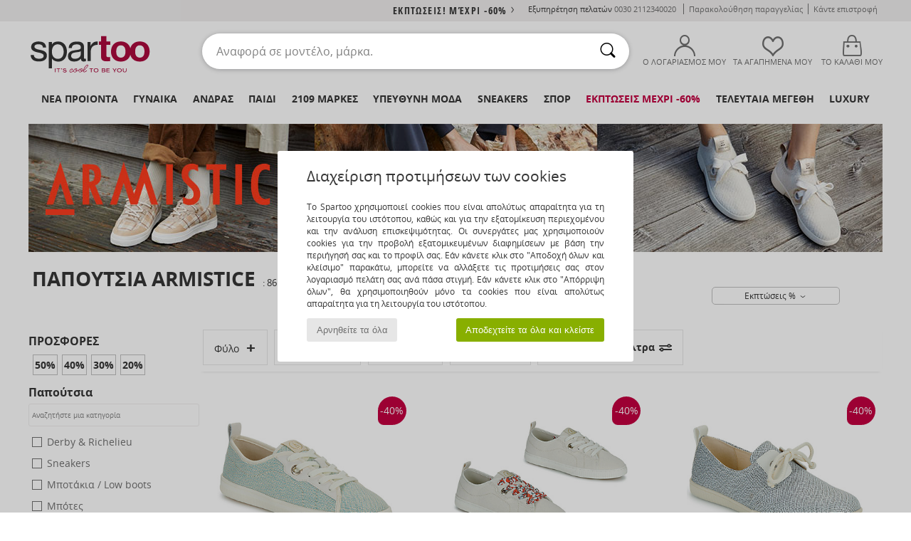

--- FILE ---
content_type: text/html; charset=UTF-8
request_url: https://www.spartoo.gr/Armistice-b43017.php
body_size: 67779
content:

	<!DOCTYPE html>
		<html>
		<head>
			<meta charset="utf-8" />
			<meta name="viewport" content="width=device-width, initial-scale=1.0, minimum-scale=1.0, maximum-scale=1.0, user-scalable=no">
			<meta name="msapplication-navbutton-color" content="#C30040" />
			<meta http-equiv="Content-Type" content="text/html; charset=utf-8" /><meta name="robots" content="noodp" /><link rel="alternate" media="only screen and (max-width: 640px)" href="https://www.spartoo.gr/mobile/Armistice-b43017.php" /><link rel="alternate" media="handheld" href="https://www.spartoo.gr/mobile/Armistice-b43017.php" /><link rel="canonical" href="https://www.spartoo.gr/Armistice-b43017.php" /><title>ARMISTICE  Shoes, Textile   - Δωρεάν Αποστολή | Spartoo.gr</title><meta name="keywords" content="spartoo, spartoo.gr, Armistice
" /><meta name="description" content="Ανακαλύψτε τη συλλογή της  ARMISTICE   στο Spartoo ► Επίσημος Διανομέας ► Μεγάλη ποικιλία μεγεθών και μοντέλων ✓ Δωρεάν Αποστολή με Εγγύηση Χαμηλότερης Τιμής" />
<link rel="alternate" href="https://www.spartoo.com/Armistice-b43017.php#rst" hreflang="fr" />
<link rel="alternate" href="https://www.spartoo.co.uk/Armistice-b43017.php#rst" hreflang="en-gb" />
<link rel="alternate" href="https://www.spartoo.es/Armistice-b43017.php#rst" hreflang="es-es" />
<link rel="alternate" href="https://www.spartoo.de/Armistice-b43017.php#rst" hreflang="de-de" />
<link rel="alternate" href="https://www.spartoo.it/Armistice-b43017.php#rst" hreflang="it-it" />
<link rel="alternate" href="https://www.spartoo.eu/Armistice-b43017.php#rst" hreflang="en" />
<link rel="alternate" href="https://www.spartoo.nl/Armistice-b43017.php#rst" hreflang="nl-nl" />
<link rel="alternate" href="https://www.spartoo.pl/Armistice-b43017.php#rst" hreflang="pl-pl" />
<link rel="alternate" href="https://www.spartoo.se/Armistice-b43017.php#rst" hreflang="sv-se" />
<link rel="alternate" href="https://www.spartoo.dk/Armistice-b43017.php#rst" hreflang="da-dk" />
<link rel="alternate" href="https://www.spartoo.fi/Armistice-b43017.php#rst" hreflang="fi-fi" />
<link rel="alternate" href="https://www.spartoo.gr/Armistice-b43017.php#rst" hreflang="el-gr" />
<link rel="alternate" href="https://www.spartoo.pt/Armistice-b43017.php#rst" hreflang="pt-pt" />
<link rel="alternate" href="https://www.spartoo.be/Armistice-b43017.php#rst" hreflang="nl-be" />
<link rel="alternate" href="https://www.spartoo.cz/Armistice-b43017.php#rst" hreflang="cs-cz" />
<link rel="alternate" href="https://www.spartoo.net/Armistice-b43017.php#rst" hreflang="en-us" />
<link rel="alternate" href="https://www.spartoo.cn/Armistice-b43017.php#rst" hreflang="" />
<link rel="alternate" href="https://www.spartoo.sk/Armistice-b43017.php#rst" hreflang="sk-sk" />
<link rel="alternate" href="https://www.spartoo.hu/Armistice-b43017.php#rst" hreflang="hu-hu" />
<link rel="alternate" href="https://www.spartoo.ro/Armistice-b43017.php#rst" hreflang="ro-ro" />
<link rel="alternate" href="https://www.spartoo.si/Armistice-b43017.php#rst" hreflang="si-si" />
<link rel="alternate" href="https://www.spartoo.com.hr/Armistice-b43017.php#rst" hreflang="hr-hr" />
<link rel="alternate" href="https://fr.spartoo.ch/Armistice-b43017.php#rst" hreflang="ch-FR" />
<link rel="alternate" href="https://de.spartoo.ch/Armistice-b43017.php#rst" hreflang="ch-DE" />
<link rel="alternate" href="https://it.spartoo.ch/Armistice-b43017.php#rst" hreflang="ch-IT" />
		<link rel="stylesheet" href="https://imgext.spartoo.gr/css/styles_desktop_SP-20260123.css" media="all" />
		<link rel="stylesheet" href="https://imgext.spartoo.gr/css/css_desktop_SP_gr-20260123.css" media="all" />
	<link rel="search" type="application/opensearchdescription+xml" title="www.spartoo.gr" href="/searchEngine.xml" />
		<script type="text/javascript" nonce="bf2c3c9f582cb0a4c696a95c0522a565">
			window.onerror = function (msg, err_url, line, column, error) {

				if(msg == "ResizeObserver loop limit exceeded" ||
					msg == "ResizeObserver loop completed with undelivered notifications.") {
					return;
				}

				let details = "";
				if(typeof error != "undefined" && error !== null) {
					if(typeof error.stack == "string") {
						details = error.stack;
					} else if(typeof error.toString == "function") {
						details = error.toString();
					}
				}

				var source_code = document.documentElement.innerHTML.split("\n");
				source_code.splice(line + 0, source_code.length - (line + 0));
				source_code.splice(0, line - 0);

				var post_data = "action=insert&msg=" + encodeURIComponent(msg)
					+ "&err_url=" + encodeURIComponent(err_url)
					+ "&line=" + encodeURIComponent(line)
					+ "&column=" + encodeURIComponent(column)
					+ "&error=" + encodeURIComponent(details)
					+ "&browser=" + encodeURIComponent(navigator.userAgent)
					+ "&source_code=" + encodeURIComponent(source_code.join("\n"));

				var XhrObj = new XMLHttpRequest();

				XhrObj.open("GET", "/ajax/save_javascript_error.php" + "?" + post_data);

				XhrObj.send(null);
			};
		</script>
	<script type="text/javascript" crossorigin="anonymous" src="https://imgext.spartoo.gr/js/min/js_desktop_gr.min-20260123.js"></script>
	<script type="text/javascript" crossorigin="anonymous" src="https://imgext.spartoo.gr/js/min/js_async_gr.min-20260123.js" async defer ></script>
	<script type="text/javascript" crossorigin="anonymous" src="https://imgext.spartoo.gr/js/libext/jquery/jquery.produits.js"></script>
		<link rel="apple-touch-icon" sizes="180x180" href="https://imgext.spartoo.gr/images/favicon/apple-touch-icon.png" />
		<link rel="icon" type="image/png" sizes="32x32" href="https://imgext.spartoo.gr/images/favicon/favicon-32x32.png" />
		<link rel="icon" type="image/png" sizes="16x16" href="https://imgext.spartoo.gr/images/favicon/favicon-16x16.png" />
		<link rel="manifest" href="/images/favicon/manifest.json" />
		<link rel="mask-icon" href="https://imgext.spartoo.gr/images/favicon/safari-pinned-tab.svg" color="#C30040" />
		<meta name="theme-color" content="#C30040" /><style type="text/css" media="all">@import "https://imgext.spartoo.gr/css/productList_SP-20260123.css";</style><script type="text/javascript">
			var size_selected = false;
			function sessionCustomer(id){
				var sessionId = parseInt(id);
				return sessionId;
			}
			var sessionId = parseInt(0)</script>
</head>

<body><div id="maskBlack" onclick="hide(document.getElementById('maskBlack'));hide(document.getElementById('size_grid'));return false;"></div>
				<a class="skip-link" href="#skip-link-anchor">Μετάβαση στο κύριο περιεχόμενο</a>
			<div id="popup_alert_parent"></div>
			<script>
				/**
				 * Fonction qui détermine si on met les cookies selon le choix du visiteur + gestion gtag
				 * @param  bool $allow_cookies Choix du visiteur du l'acceptation des cookies (1 ou 0)
				 */
				function verifCookies(allow_cookies){

					if(typeof gtag != "undefined") {
						if(allow_cookies == 1) {
							gtag("consent", "update", {
								"ad_storage": "granted",
								"analytics_storage": "granted",
								"ad_user_data": "granted",
								"ad_personalization": "granted"
							});
						} else {
							gtag("consent", "update", {
								"ad_storage": "denied",
								"analytics_storage": "denied",
								"ad_user_data": "denied",
								"ad_personalization": "denied"
							});
						}
					}

					if(allow_cookies == 1) {
						window.uetq = window.uetq || [];
						window.uetq.push("consent", "update", {"ad_storage": "granted"});
					} else {
						window.uetq = window.uetq || [];
						window.uetq.push("consent", "update", {"ad_storage": "denied"});
					}

					// #1208822 - Activation des tags
					if(allow_cookies == 1 && typeof load_tag === "function") {
						load_tag();
						setTimeout(unload_tag, SP.tags.timeout);
					}

					if($.ajax) {
						$.ajax({
							type: "GET",
							url: "../ajax/allow_cookies.php",
							data: "allow_cookies=" + allow_cookies
						}).done(function(result) {
							$(".cookies_info").hide();
						});
					} else {
						$(".cookies_info").hide();
					}
				}
			</script>


			<div class="cookies_info">
				<div class="cookies_info-pop">
					<div class="cookies_info-pop-title">Διαχείριση προτιμήσεων των cookies</div>
					<div class="cookies_info-pop-text">Το Spartoo χρησιμοποιεί cookies που είναι απολύτως απαραίτητα για τη λειτουργία του ιστότοπου, καθώς και για την εξατομίκευση περιεχομένου και την ανάλυση επισκεψιμότητας. Οι συνεργάτες μας χρησιμοποιούν cookies για την προβολή εξατομικευμένων διαφημίσεων με βάση την περιήγησή σας και το προφίλ σας. Εάν κάνετε κλικ στο "Αποδοχή όλων και κλείσιμο" παρακάτω, μπορείτε να αλλάξετε τις προτιμήσεις σας στον λογαριασμό πελάτη σας ανά πάσα στιγμή. Εάν κάνετε κλικ στο "Απόρριψη όλων", θα χρησιμοποιηθούν μόνο τα cookies που είναι απολύτως απαραίτητα για τη λειτουργία του ιστότοπου.</div>
					<div class="cookies_info-pop-buttons">
						<button class="cookies_info-pop-buttons-refuse" onclick="javascript:verifCookies(0);">Αρνηθείτε τα όλα</button>
						<button class="cookies_info-pop-buttons-accept" onclick="javascript:verifCookies(1);">Αποδεχτείτε τα όλα και κλείστε </button>
					</div>
				</div>
			</div><script>
			const TEXT_SEARCH_SUGGESTIONS = "\u03a0\u03c1\u03bf\u03c4\u03ac\u03c3\u03b5\u03b9\u03c2 \u03b1\u03bd\u03b1\u03b6\u03ae\u03c4\u03b7\u03c3\u03b7\u03c2";
			const TEXT_SEARCH_BEST_SALES = "\u039a\u03bf\u03c1\u03c5\u03c6\u03b1\u03af\u03b5\u03c2 \u03c0\u03c9\u03bb\u03ae\u03c3\u03b5\u03b9\u03c2";
			var testAB_MDR4 = null;
		</script>
			<script>
				$(
					function(){
						SP.HeaderFront.header_services_init([{"index":"<a href=\"sales.php\">\u0395\u03ba\u03c0\u03c4\u03c9\u03c3\u03b5\u03b9\u03c2! \u039c\u03ad\u03c7\u03c1\u03b9 -60%<i class=\"icon-flecheDroite\"><\/i><\/a>"},{"index":"\u0394\u03c9\u03c1\u03b5\u03b1\u03bd \u03c0\u03b1\u03c1\u03b1\u03b4\u03bf\u03c3\u03b7 \u03ba\u03b1\u03b9 \u03b5\u03c0\u03b9\u03c3\u03c4\u03c1\u03bf\u03c6\u03b7"}], 0, 105);
					}
				);
			</script><div id="header_services"><div></div></div><div id="parent">
			<script type="text/javascript">
				function timer_op_right() {}
			</script>
				<header id="header">
					<div class="topLine">
						<div>
							<span>
							Εξυπηρέτηση πελατών&nbsp;
							<a id="callNumber" href="tel:0030 2112340020">0030 2112340020<span id="call_horaires">Δευτέρα-Παρασκευή: 09πμ - 17μμ</span></a>&nbsp;
							</span>
							<a href="https://www.spartoo.gr/account.php?commande=1" >Παρακολούθηση παραγγελίας</a>
							<a href="javascript:faq_popup('retour');">Κάντε επιστροφή</a>
							
							
							
						</div>
					</div>
						<div class="header_top">
					<a href="/" class="logo">
						<img src="https://imgext.spartoo.gr/includes/languages/greek/images/topLogo.svg" alt="Spartoo" />
					</a>
						<form  class="searchContainer search headerSearch" action="search.php" method="get" id="form_search"><input class="headerSearchBar" type="text" name="keywords" id="keywords_field" autocomplete="off" value="" onfocus="completeSearchEngine();" onclick="displayDefaultResults();" placeholder="Αναφορά σε μοντέλο, μάρκα."  /><button id="submit_search" class="valid_search" type="submit" aria-label="Αναζήτηση"><i class="icon-rechercher"></i></button>
						</form>
						<div class="headerOptions">
							<div class="headerOption">

								<a href="https://www.spartoo.gr/account.php" ><i class="icon-persoCompte "></i>Ο λογαριασμός μου</a></div><div class="headerOption">
				<a href="https://www.spartoo.gr/wishList_sp.php"><i class="icon-coeur"></i>ΤΑ ΑΓΑΠΗΜΕΝΑ ΜΟΥ</a></div>			<div class="headerOption" onmouseover="if(typeof(get_panier_hover) != 'undefined'){get_panier_hover();}">
								<a href="shoppingbag.php"><i class="icon-panier"></i>Το καλάθι μου</a><div id="topPanier">
								</div>
							</div>
						</div>
					</div>
				</header>
		
		<nav id="nav"><ul id="onglets" onmouseover="if(typeof SP != 'undefined' && typeof SP.front != 'undefined' && typeof SP.front.lazyLoader != 'undefined'){ SP.front.lazyLoader.lazyHeader(); }"><div style="width:calc((100% - 1200px)/2);"></div>
			<li><a href="shoes-new-collection.php" >Νέα προϊόντα</a>
				<div id="menuGlobal">
					<div>
						<div class="headerMenu_linkListTitle"><a href="shoes-new-collection-woman.php" >Γυναίκα</a></div>
						<div class="listLiens_specialLink_newF" style="background: url(https://imgext.spartoo.gr/images//header_menu_new_sprite_ah---20251215.jpg) no-repeat 0 0;"></div>
						<div><a href="shoes-new-collection-woman.php" >Κολεξιόν Φθινόπωρο/Χειμώνας</a></div>
						<a href="shoes-new-collection-woman-shoes.php" >Νέες αφίξεις στα παπούτσια</a><br />
						<a href="shoes-new-collection-woman-textile.php" >Νέες αφίξεις στα ρούχα</a><br />
						<a href="shoes-new-collection-woman-bags.php" >Νέες αφίξεις στις τσάντες </a><br />&nbsp;<br />
						<a href="new-this-week-woman.php" >Νέα προϊόντα αυτή την εβδομάδα</a> <br />
						<a href="new-this-month-woman.php" >Νέα προϊόντα αυτόν το μήνα</a> <br />
						<div><a href="PROSFORES-st-11985-0-woman.php" >Γυναικεία συλλογή κάτω των 70€  <i class="icon-flecheDroite"></i></a></div>
						<div><a href="shoes-new-collection-woman.php" >Τα καινούργια μοντέλα της σεζόν</a> <i class="icon-flecheDroite"></i></div>
					</div><div>
						<div class="headerMenu_linkListTitle"><a href="shoes-new-collection-man.php" >Άνδρας</a></div>
						<div class="listLiens_specialLink_newH" style="background: url(https://imgext.spartoo.gr/images//header_menu_new_sprite_ah---20251215.jpg) no-repeat 0 -87px;"></div>
						<div><a href="shoes-new-collection-man.php" >Κολεξιόν Φθινόπωρο/Χειμώνας</a></div>
						<a href="shoes-new-collection-man-shoes.php" >Νέες αφίξεις στα παπούτσια</a><br />
						<a href="shoes-new-collection-man-textile.php" >Νέες αφίξεις στα ρούχα</a><br />
						<a href="shoes-new-collection-man-bags.php" >Νέες αφίξεις στις τσάντες </a><br />&nbsp;<br />
						<a href="new-this-week-man.php" >Νέα προϊόντα αυτή την εβδομάδα</a><br/>
						<a href="new-this-month-man.php" >Νέα προϊόντα αυτόν το μήνα</a><br />
						<div><a href="PROSFORES-st-11985-0-man.php" >Ανδρική συλλογή κάτω από  60€  <i class="icon-flecheDroite"></i></a></div>
						<div><a href="shoes-new-collection-man.php" >Τα καινούργια μοντέλα της σεζόν</a> <i class="icon-flecheDroite"></i></div>
					</div><div>
						<div class="headerMenu_linkListTitle"><a href="shoes-new-collection-children.php" >Παιδί</a></div>
						<div class="listLiens_specialLink_newK" style="background: url(https://imgext.spartoo.gr/images//header_menu_new_sprite_ah---20251215.jpg) no-repeat 0 -174px;"></div>
						<div><a href="shoes-new-collection-children.php" >Κολεξιόν Φθινόπωρο/Χειμώνας</a></div>
						<a href="shoes-new-collection-children-shoes.php" >Νέες αφίξεις στα παπούτσια</a><br />
						<a href="shoes-new-collection-children-textile.php" >Νέες αφίξεις στα ρούχα</a><br />
						<a href="shoes-new-collection-children-bags.php" >Νέες αφίξεις στις τσάντες </a><br />&nbsp;<br />
						<a href="new-this-week-children.php" >Νέα προϊόντα αυτή την εβδομάδα</a><br/>
						<a href="new-this-month-children.php" >Νέα προϊόντα αυτόν το μήνα</a> <br />
						<div><a href="PROSFORES-st-11985-0-children.php" >Παιδική συλλογή κάτω από  60€  <i class="icon-flecheDroite"></i></a></div>
						<div><a href="shoes-new-collection-children.php" >Τα καινούργια μοντέλα της σεζόν</a> <i class="icon-flecheDroite"></i></div>
					</div><div>
						<div class="headerMenu_linkListTitle"><a href="world-luxe.php?classement=NEW_PRODUCTS" >Luxury</a></div>
						<div class="listLiens_specialLink_newK" style="background: url(https://imgext.spartoo.gr/images//header_menu_luxe---20251215.jpg) no-repeat 0 0;"></div>
						<div><a href="world-luxe.php?classement=NEW_PRODUCTS" >Κολεξιόν Φθινόπωρο/Χειμώνας</a></div>
						<a href="world-luxe-shoes.php?classement=NEW_PRODUCTS" >Νέες αφίξεις στα παπούτσια</a><br />
						<a href="world-luxe-textile.php?classement=NEW_PRODUCTS" >Νέες αφίξεις στα ρούχα</a><br />
						<a href="world-luxe-bags.php?classement=NEW_PRODUCTS" >Νέες αφίξεις στις τσάντες </a><br />
						<br />
						<br /><br /><br />
						<div><a href="world-luxe.php?classement=NEW_PRODUCTS" >Τα καινούργια μοντέλα της σεζόν</a> <i class="icon-flecheDroite"></i></div>
					</div><div><div class="headerMenu_linkListTitle"><a href="τάσεις-μόδα.php?filterGender=f">Δημιουργίες  Γυναίκα</a></div><a href="τάσεις-μόδα.php?tendance_id=32220" >Επικαλύψεις</a><br /><a href="τάσεις-μόδα.php?tendance_id=32172" >Αποχρώσεις του καφέ</a><br /><a href="τάσεις-μόδα.php?tendance_id=32124" >Ενέργεια cool girl</a><br /><a href="τάσεις-μόδα.php?tendance_id=32076" >Σκανδιναβικό στυλ</a><br /><div class="headerMenu_linkListTitle"><a href="τάσεις-μόδα.php?filterGender=h" class="header_gender_trend_link">Δημιουργίες  Άνδρας</a></div><a href="τάσεις-μόδα.php?tendance_id=32244" >Διακοπές στην πόλη</a><br /><a href="τάσεις-μόδα.php?tendance_id=32196" >Μαλακά πλεκτά</a><br /><a href="τάσεις-μόδα.php?tendance_id=32148" >Πουλόβερ της σεζόν</a><br /><a href="τάσεις-μόδα.php?tendance_id=32100" >Πόλη νομάδας</a><br />
					<a href="service_cadeau.php" class="header_carteKdo" style="margin-top:20px;">
						<img class="lazyHeader" src="https://imgext.spartoo.gr/images/trans.gif" data-original="https://imgext.spartoo.gr/images/header_menu_carteKdo.gif" alt="Προσφέρετε τη μόδα για δώρο" />
						Δωροκάρτα
					</a>
				</div>
			</div>
		</li>
		<li><a href="women.php">Γυναίκα</a>
			<div id="menuFemme"><div>
					<div class="headerMenu_linkListTitle"><a href="shoes-woman.php" >Γυναικεία παπούτσια</a></div>
					<a href="Sneakers-woman-st-10217-10157-0.php" ><i class="icon-sneakers"></i> Sneakers</a><br /><a href="Botinia-woman-st-10217-10127-0.php" ><i class="icon-boots"></i> Μποτάκια / Low boots</a><br /><a href="Botes-woman-st-10217-10124-0.php" ><i class="icon-bottes"></i> Μπότες</a><br /><a href="Mules-Tsokara-woman-st-10217-10139-0.php" ><i class="icon-mules"></i> Mules / Τσόκαρα</a><br /><a href="Padofles-sosonia-woman-st-10217-10141-0.php" ><i class="icon-chaussons"></i> Παντόφλες</a><br /><a href="Sandalia-woman-st-10217-10148-0.php" ><i class="icon-sandales"></i> Σανδάλια / Πέδιλα</a><br /><a href="Athlitika-Papoutsia-woman-st-10217-10005-0.php" ><i class="icon-sport"></i> Αθλητικά Παπούτσια</a><br /><a href="Balarines-woman-st-10217-10119-0.php" ><i class="icon-ballerines"></i> Μπαλαρίνες</a><br /><a href="Goves-woman-st-10217-10134-0.php" ><i class="icon-escarpins"></i> Γόβες</a><br /><a href="Mokassinia-et-Boat-shoes-woman-st-10217-10129-0.php" ><i class="icon-mocassins"></i> Μοκασσίνια & Boat shoes</a><br /><a href="Derby-et-Richelieu-woman-st-10217-10156-0.php" ><i class="icon-derbies"></i> Derby & Richelieu</a><br /><a href="Padofles-woman-st-10217-10155-0.php" ><i class="icon-tongs"></i> Σαγιονάρες</a><br />
					<div><a href="PROSFORES-st-11985-0-woman-shoes.php" >Γυναικεία παπούτσια κάτω των 70 €  <i class="icon-flecheDroite"></i></a></div>
					<div><a href="shoes-woman.php" >Όλα τα γυναικεία παπούτσια <i class="icon-flecheDroite"></i></a></div>
				</div><div>
					<div class="headerMenu_linkListTitle"><a href="clothing-woman.php" >Γυναικεία ρούχα</a></div>
					<a href="Palto-woman-st-10617-10168-0.php" ><i class="icon-manteaux"></i> Παλτό</a><br /><a href="Sakakia-woman-st-10617-10174-0.php" ><i class="icon-vestes"></i> Σακάκια</a><br /><a href="Poulover-Gileka-woman-st-10617-10171-0.php" ><i class="icon-pulls"></i> Πουλόβερ & Γιλέκα</a><br /><a href="Tzoking-ke-Formes-woman-st-10617-10997-0.php" ><i class="icon-joggings"></i> Τζόκινγκ και Φόρμες</a><br /><a href="T-shirts-Blouzes-woman-st-10617-10170-0.php" ><i class="icon-tshirt"></i> T-shirts & Μπλούζες</a><br /><a href="Jeans-woman-st-10617-10176-0.php" ><i class="icon-jeans"></i> Jeans</a><br /><a href="Fouter-Fleece-woman-st-10617-10801-0.php" ><i class="icon-sweats"></i> Φούτερ & Fleece</a><br /><a href="Foremata-woman-st-10617-10515-0.php" ><i class="icon-robes"></i> Φορέματα</a><br /><a href="Poukamisa-Tounik-woman-st-10617-10183-0.php" ><i class="icon-blouses"></i> Μπλούζες</a><br /><a href="Padelonia-woman-st-10617-10179-0.php" ><i class="icon-pantalons"></i> Παντελόνια</a><br /><a href="Poukamisa-woman-st-10617-10166-0.php" ><i class="icon-chemises"></i> Πουκάμισα</a><br /><a href="Kollan-woman-st-10617-10203-0.php" ><i class="icon-leggings"></i> Κολλάν</a><br />
					<div><a href="PROSFORES-st-11985-0-woman-textile.php" >Γυναικεία ρούχα κάτω των 70€  <i class="icon-flecheDroite"></i></a></div>
					<div><a href="clothing-woman.php" >Όλα τα γυναικεία ρούχα <i class="icon-flecheDroite"></i></a></div>
				</div><div>
					<div class="headerMenu_linkListTitle"><a href="Esoroukha-st-11474-0-woman.php" >Γυναικεία εσώρουχα</a></div>
					<a href="Soutien-ke-athlitika-soutien-woman-st-11474-10191-0.php" ><i class="icon-soutifs"></i> Σουτιέν και αθλητικά σουτιέν </a><br /><a href="Slipakia-ke-alla-woman-st-11474-11392-0.php" ><i class="icon-slips"></i> Σλιπάκια και άλλα</a><br /><a href="Alla-eidi-tupou-lingerie-woman-st-11474-11393-0.php" ><i class="icon-underwear"></i> Άλλα είδη τύπου lingerie</a><br />
					<br />
					<div class="headerMenu_linkListTitle"><a href="bags-woman.php" >Γυναικείες τσάντες</a></div>
					<a href="Sakidia-platis-woman-st-10568-10162-0.php" ><i class="icon-sacados"></i> Σακίδια πλάτης</a><br /><a href="Tsades-woman-st-10568-10160-0.php" ><i class="icon-sacamain"></i> Τσάντες</a><br /><a href="Tsades-omou-woman-st-10568-10147-0.php" ><i class="icon-bandouliere"></i> Τσάντες ώμου</a><br /><a href="Valitsa-woman-st-10568-10215-0.php" ><i class="icon-valise"></i> Βαλίτσα</a><br /><a href="Tsadakia-Portofolia-woman-st-10568-10677-0.php" ><i class="icon-pochette"></i> Τσαντάκια / Πορτοφόλια</a><br /><a href="Shopping-bag-woman-st-10568-10674-0.php" ><i class="icon-cabas"></i> Shopping bag</a><br /><a href="Portofoli-woman-st-10568-10201-0.php" ><i class="icon-portefeuille"></i> Πορτοφόλια</a><br />
					<div><a href="PROSFORES-st-11985-0-woman-bags.php" >Γυναικείες τσάντες κάτω των 70€  <i class="icon-flecheDroite"></i></a></div>
					<div><a href="bags-woman.php" >Όλες οι γυναικείες τσάντες <i class="icon-flecheDroite"></i></a></div>
				</div><div>
					<div class="headerMenu_linkListTitle"><a href="sport-shoe-woman.php#rst">Sport</a></div>
					<a href="Athlitika-Papoutsia-woman-st-2-10005-0.php" ><i class="icon-sport"></i> Αθλητικά Παπούτσια</a><br /><a href="Sneakers-woman-st-2-10157-0.php" ><i class="icon-sneakers"></i> Sneakers</a><br /><a href="Tzoking-ke-Formes-woman-st-2-10997-0.php" ><i class="icon-joggings"></i> Τζόκινγκ και Φόρμες</a><br /><a href="Mules-Tsokara-woman-st-2-10139-0.php" ><i class="icon-mules"></i> Mules / Τσόκαρα</a><br /><a href="Socks-and-tights-woman-st-2-11862-0.php" > Socks and tights</a><br />
					<br /><div class="headerMenu_linkListTitle"><a href="world-luxe.php">Luxury</a></div>
					<a href="Botinia-woman-st-10641-10127-0.php" ><i class="icon-boots"></i> Μποτάκια / Low boots</a><br /><a href="Padofles-sosonia-woman-st-10641-10141-0.php" ><i class="icon-chaussons"></i> Παντόφλες</a><br /><a href="Sneakers-woman-st-10641-10157-0.php" ><i class="icon-sneakers"></i> Sneakers</a><br /><a href="T-shirts-Blouzes-woman-st-10641-10170-0.php" ><i class="icon-tshirt"></i> T-shirts & Μπλούζες</a><br /><a href="Tsades-woman-st-10641-10160-0.php" ><i class="icon-sacamain"></i> Τσάντες</a><br /><a href="Balarines-woman-st-10641-10119-0.php" ><i class="icon-ballerines"></i> Μπαλαρίνες</a><br />
				</div><div>
					<div class="headerMenu_linkListTitle"><a href="marques.php">Οι πιο δημοφιλείς μάρκες</a></div>
					<a href="Converse-b5-woman.php" >Converse</a><br /><a href="Crocs-b508-woman.php" >Crocs</a><br /><a href="New-Balance-b337-woman.php" >New Balance</a><br /><a href="UGG-b409-woman.php" >UGG</a><br /><a href="adidas-woman.php" >adidas</a><br />
					<br />
					<div class="headerMenu_linkListTitle" style="font-family: OpenSansCond, Arial, sans-serif;">Δείτε τη συλλογή</div>
					<a href="Made-in-Europe-st-11584-0-woman.php" ><img src="https://imgext.spartoo.gr/images//flags_alt/flag_eu.png" width="15" alt="Made in Europe" /> Made in Europe</a><br />
					<a href="shoes-large-size-woman.php" >μεγαλα μεγεθη</a><br />
					<a href="shoe-trend-woman.php" >Streetwear</a><br />
					<a href="shoe-ecofriendly-woman.php" ><i class="icon-eco" style="color: #428863;"></i> Eco-friendly</a><br />
					<div class="headerMenu_linkListTitle"><a href="τάσεις-μόδα.php?filterGender=f" class="header_gender_trend_link">Δημιουργίες </a></div>
					<a href="service_cadeau.php" class="header_carteKdo" style="margin-top:20px;">
						<img class="lazyHeader" src="https://imgext.spartoo.gr/images/trans.gif" data-original="https://imgext.spartoo.gr/images/header_menu_carteKdo.gif" alt="Προσφέρετε τη μόδα για δώρο" />
						Δωροκάρτα
					</a>
				</div></div>
		</li>
		<li><a href="men.php">Άνδρας</a>
			<div id="menuHomme">
				<div>
					<div class="headerMenu_linkListTitle"><a href="shoes-man.php" >Ανδρικά παπούτσια</a></div>
					<a href="Sneakers-man-st-10218-10157-0.php" ><i class="icon-sneakers"></i> Sneakers</a><br /><a href="Botinia-man-st-10218-10127-0.php" ><i class="icon-boots"></i> Μποτάκια / Low boots</a><br /><a href="Athlitika-Papoutsia-man-st-10218-10005-0.php" ><i class="icon-sport"></i> Αθλητικά Παπούτσια</a><br /><a href="Mules-Tsokara-man-st-10218-10139-0.php" ><i class="icon-mules"></i> Mules / Τσόκαρα</a><br /><a href="Derby-et-Richelieu-man-st-10218-10156-0.php" ><i class="icon-derbies"></i> Derby & Richelieu</a><br /><a href="Mokassinia-et-Boat-shoes-man-st-10218-10129-0.php" ><i class="icon-mocassins"></i> Μοκασσίνια & Boat shoes</a><br /><a href="Padofles-sosonia-man-st-10218-10141-0.php" ><i class="icon-chaussons"></i> Παντόφλες</a><br /><a href="Botes-man-st-10218-10124-0.php" ><i class="icon-bottes"></i> Μπότες</a><br /><a href="Slip-on-man-st-10218-10152-0.php" ><i class="icon-slipon"></i> Slip on</a><br /><a href="Padofles-man-st-10218-10155-0.php" ><i class="icon-tongs"></i> Σαγιονάρες</a><br /><a href="Papoutsia-Skate-man-st-10218-10150-0.php" ><i class="icon-skate"></i> Skate</a><br /><a href="Sandalia-man-st-10218-10148-0.php" ><i class="icon-sandales"></i> Σανδάλια / Πέδιλα</a><br />
					<div><a href="PROSFORES-st-11985-0-man-shoes.php" >Ανδρικά παπούτσια κάτω  από 60€  <i class="icon-flecheDroite"></i></a></div>
					<div><a href="shoes-man.php" >Όλα τα ανδρικά παπούτσια <i class="icon-flecheDroite"></i></a></div>
				</div><div>
					<div class="headerMenu_linkListTitle"><a href="clothing-man.php" >Ανδρικά ρούχα</a></div>
					<a href="T-shirts-Blouzes-man-st-10617-10170-0.php" ><i class="icon-tshirt"></i> T-shirts & Μπλούζες</a><br /><a href="Fouter-Fleece-man-st-10617-10801-0.php" ><i class="icon-sweats"></i> Φούτερ & Fleece</a><br /><a href="Palto-man-st-10617-10168-0.php" ><i class="icon-manteaux"></i> Παλτό</a><br /><a href="Jeans-man-st-10617-10176-0.php" ><i class="icon-jeans"></i> Jeans</a><br /><a href="Tzoking-ke-Formes-man-st-10617-10997-0.php" ><i class="icon-joggings"></i> Τζόκινγκ και Φόρμες</a><br /><a href="Poulover-Gileka-man-st-10617-10171-0.php" ><i class="icon-pulls"></i> Πουλόβερ & Γιλέκα</a><br /><a href="Sakakia-man-st-10617-10174-0.php" ><i class="icon-vestes"></i> Σακάκια</a><br /><a href="Poukamisa-man-st-10617-10166-0.php" ><i class="icon-chemises"></i> Πουκάμισα</a><br /><a href="Padelonia-man-st-10617-10179-0.php" ><i class="icon-pantalons"></i> Παντελόνια</a><br /><a href="Shorts-man-st-10617-10181-0.php" ><i class="icon-bermudas"></i> Shorts</a><br /><a href="Magio-man-st-10617-10193-0.php" ><i class="icon-maillotsbain"></i> Μαγιώ & shorts για την παραλία</a><br /><a href="Pitzames-man-st-10617-9988-0.php" ><i class="icon-pyjamas"></i> Πυτζάμες</a><br />
					<div><a href="PROSFORES-st-11985-0-man-textile.php" >Ανδρικά ρούχα κάτω από 70€  <i class="icon-flecheDroite"></i></a></div>
					<div><a href="clothing-man.php" >Όλα τα ανδρικά ρούχα <i class="icon-flecheDroite"></i></a></div>
				</div><div>
					<div class="headerMenu_linkListTitle"><a href="Esoroukha-st-11474-0-man.php" >Ανδρικά εσώρουχα</a></div>
					<a href="Boxer-man-st-11474-10185-0.php" ><i class="icon-boxers"></i> Boxer</a><br /><a href="Boxer-Kalson-man-st-11474-10187-0.php" ><i class="icon-calecons"></i> Boxer-Καλσόν</a><br /><a href="Slips-man-st-11474-10190-0.php" ><i class="icon-slips"></i> Slips</a><br />
					<br />
					<div class="headerMenu_linkListTitle"><a href="bags-man.php" >Ανδρικές τσάντες</a></div>
					<a href="Sakidia-platis-man-st-10568-10162-0.php" ><i class="icon-sacados"></i> Σακίδια πλάτης</a><br /><a href="Tsadakia-Portofolia-man-st-10568-10677-0.php" ><i class="icon-pochette"></i> Τσαντάκια / Πορτοφόλια</a><br /><a href="Valitsa-man-st-10568-10215-0.php" ><i class="icon-valise"></i> Βαλίτσα</a><br /><a href="Athlitikes-tsades-man-st-10568-10146-0.php" ><i class="icon-sacsport"></i> Αθλητικές τσάντες</a><br /><a href="Shopping-bag-man-st-10568-10674-0.php" ><i class="icon-cabas"></i> Shopping bag</a><br /><a href="Tsades-man-st-10568-10160-0.php" ><i class="icon-sacamain"></i> Τσάντες</a><br /><a href="Axesouar-Ipodimaton-man-st-10568-10118-0.php" ><i class="icon-accessoireshoes"></i> Αξεσουάρ Υποδημάτων</a><br />
					<div><a href="PROSFORES-st-11985-0-man-bags.php" >Ανδρικές τσάντες κάτω από 70€  <i class="icon-flecheDroite"></i></a></div>
					<div><a href="bags-man.php" >Όλες οι ανδρικές τσάντες <i class="icon-flecheDroite"></i></a></div>
				</div><div>
					<div class="headerMenu_linkListTitle">
						<a href="sport-shoe-man.php#rst">
							Sport
						</a>
					</div>
					<a href="Athlitika-Papoutsia-man-st-2-10005-0.php" ><i class="icon-sport"></i> Αθλητικά Παπούτσια</a><br /><a href="Tzoking-ke-Formes-man-st-2-10997-0.php" ><i class="icon-joggings"></i> Τζόκινγκ και Φόρμες</a><br /><a href="Sneakers-man-st-2-10157-0.php" ><i class="icon-sneakers"></i> Sneakers</a><br /><a href="Boxer-man-st-2-10185-0.php" ><i class="icon-boxers"></i> Boxer</a><br /><a href="Mules-Tsokara-man-st-2-10139-0.php" ><i class="icon-mules"></i> Mules / Τσόκαρα</a><br />
					<br /><div class="headerMenu_linkListTitle"><a href="world-luxe.php">Luxury</a></div>
					<a href="T-shirts-Blouzes-man-st-10641-10170-0.php" ><i class="icon-tshirt"></i> T-shirts & Μπλούζες</a><br /><a href="Sneakers-man-st-10641-10157-0.php" ><i class="icon-sneakers"></i> Sneakers</a><br /><a href="Boxer-man-st-10641-10185-0.php" ><i class="icon-boxers"></i> Boxer</a><br /><a href="Palto-man-st-10641-10168-0.php" ><i class="icon-manteaux"></i> Παλτό</a><br /><a href="Tzoking-ke-Formes-man-st-10641-10997-0.php" ><i class="icon-joggings"></i> Τζόκινγκ και Φόρμες</a><br /><a href="Fouter-Fleece-man-st-10641-10801-0.php" ><i class="icon-sweats"></i> Φούτερ & Fleece</a><br />

				</div><div>
					<div class="headerMenu_linkListTitle"><a href="marques.php">Οι πιο δημοφιλείς μάρκες</a></div>
					<a href="Converse-b5-man.php" >Converse</a><br /><a href="Crocs-b508-man.php" >Crocs</a><br /><a href="New-Balance-b337-man.php" >New Balance</a><br /><a href="Timberland-b103-man.php" >Timberland</a><br /><a href="adidas-man.php" >adidas</a><br />
					<br />
					<div class="headerMenu_linkListTitle" style="font-family: OpenSansCond, Arial, sans-serif;">Δείτε τη συλλογή</div>
					<a href="Made-in-Europe-st-11584-0-man.php" >
						<img src="https://imgext.spartoo.gr/images//flags_alt/flag_eu.png" width="15" alt="Made in Europe" /> Made in Europe
					</a><br />
					<a href="shoes-large-size-man.php" >
						μεγαλα μεγεθη
					</a><br />
					<a href="shoe-trend-man.php" >
						Streetwear
					</a><br />
					<a href="shoe-ecofriendly-man.php" >
						<i class="icon-eco" style="color: #428863;"></i> Eco-friendly
					</a><br />
					<div class="headerMenu_linkListTitle">
						<a href="τάσεις-μόδα.php?filterGender=h" class="header_gender_trend_link">
							Δημιουργίες 
						</a>
					</div>
					<a href="service_cadeau.php" class="header_carteKdo" style="margin-top:20px;">
						<img class="lazyHeader" src="https://imgext.spartoo.gr/images/trans.gif" data-original="https://imgext.spartoo.gr/images/header_menu_carteKdo.gif" alt="Προσφέρετε τη μόδα για δώρο" />
						Δωροκάρτα
					</a>
				</div>
			</div>
		</li>
		<li><a href="child.php">Παιδί</a>
			<div id="menuEnfant">
				<div>
					<div class="headerMenu_linkListTitle"><a href="infant.php" >Βρεφικά (0-2 χρονών)</a></div>
					<a href="Sneakers-st-32-10157.php" ><i class="icon-sneakers"></i> Sneakers</a><br /><a href="Mules-Tsokara-st-32-10139.php" ><i class="icon-mules"></i> Mules / Τσόκαρα</a><br /><a href="Sandalia-st-32-10148.php" ><i class="icon-sandales"></i> Σανδάλια / Πέδιλα</a><br /><a href="Botes-st-32-10124.php" ><i class="icon-bottes"></i> Μπότες</a><br /><a href="Botinia-st-32-10127.php" ><i class="icon-boots"></i> Μποτάκια / Low boots</a><br />
					<a href="Palto-st-32-10168.php" ><i class="icon-manteaux"></i> Παλτό</a><br /><a href="Fouter-Fleece-st-32-10801.php" ><i class="icon-sweats"></i> Φούτερ & Fleece</a><br /><a href="Olosomes-formes-st-32-10791.php" ><i class="icon-salopettes"></i> Ολόσωμες φόρμες / σαλοπέτες</a><br />
					<br /><br />
					<div><a href="PROSFORES-st-11985-0-children.php" >Συλλογή φθηνότερη των 70 ευρώ   <i class="icon-flecheDroite"></i></a></div>
					<div><a href="infant-shoes.php" >Όλα τα παπούτσια <i class="icon-flecheDroite"></i></a></div>
					<div><a href="infant-textile.php" >Όλα τα ρούχα  <i class="icon-flecheDroite"></i></a></div>
					<div><a href="infant-bags.php" >Όλες οι τσάντες  <i class="icon-flecheDroite"></i></a></div>
				</div><div>
					<div class="headerMenu_linkListTitle"><a href="children.php" >Παιδικά (2-12 χρονών)</a></div>
					<a href="Sneakers-st-33-10157.php" ><i class="icon-sneakers"></i> Sneakers</a><br /><a href="Mules-Tsokara-st-33-10139.php" ><i class="icon-mules"></i> Mules / Τσόκαρα</a><br /><a href="Botes-st-33-10124.php" ><i class="icon-bottes"></i> Μπότες</a><br /><a href="Botinia-st-33-10127.php" ><i class="icon-boots"></i> Μποτάκια / Low boots</a><br /><a href="roller-shoes-st-33-10524.php" ><i class="icon-roulettes"></i> roller shoes</a><br />
					<a href="Palto-st-33-10168.php" ><i class="icon-manteaux"></i> Παλτό</a><br /><a href="Fouter-Fleece-st-33-10801.php" ><i class="icon-sweats"></i> Φούτερ & Fleece</a><br /><a href="T-shirts-Blouzes-st-33-10170.php" ><i class="icon-tshirt"></i> T-shirts & Μπλούζες</a><br />
					<a href="Saka-st-33-10610.php" ><i class="icon-cartable"></i> Σάκα</a><br /><a href="Sakidia-platis-st-33-10162.php" ><i class="icon-sacados"></i> Σακίδια πλάτης</a><br />
					<div><a href="PROSFORES-st-11985-0-children.php" >Συλλογή φθηνότερη των 70 ευρώ   <i class="icon-flecheDroite"></i></a></div>
					<div><a href="children-shoes.php" >Όλα τα παπούτσια <i class="icon-flecheDroite"></i></a></div>
					<div><a href="children-textile.php" >Όλα τα ρούχα  <i class="icon-flecheDroite"></i></a></div>
					<div><a href="children-bags.php" >Όλες οι τσάντες  <i class="icon-flecheDroite"></i></a></div>
				</div><div>
					<div class="headerMenu_linkListTitle"><a href="teens.php" >Εφηβικά (12-16 χρονών)</a></div>
					<a href="Sneakers-st-34-10157.php" ><i class="icon-sneakers"></i> Sneakers</a><br /><a href="Botinia-st-34-10127.php" ><i class="icon-boots"></i> Μποτάκια / Low boots</a><br /><a href="Mules-Tsokara-st-34-10139.php" ><i class="icon-mules"></i> Mules / Τσόκαρα</a><br /><a href="Athlitika-Papoutsia-st-34-10005.php" ><i class="icon-sport"></i> Αθλητικά Παπούτσια</a><br /><a href="Botes-st-34-10124.php" ><i class="icon-bottes"></i> Μπότες</a><br />
					<a href="Palto-st-34-10168.php" ><i class="icon-manteaux"></i> Παλτό</a><br /><a href="T-shirts-Blouzes-st-34-10170.php" ><i class="icon-tshirt"></i> T-shirts & Μπλούζες</a><br /><a href="Fouter-Fleece-st-34-10801.php" ><i class="icon-sweats"></i> Φούτερ & Fleece</a><br />
					<a href="Sakidia-platis-st-34-10162.php" ><i class="icon-sacados"></i> Σακίδια πλάτης</a><br /><a href="Kasetines-st-34-10566.php" ><i class="icon-trousse"></i> Κασετίνες</a><br />
					<div><a href="PROSFORES-st-11985-0-children.php" >Συλλογή φθηνότερη των 70 ευρώ   <i class="icon-flecheDroite"></i></a></div>
					<div><a href="teens-shoes.php" >Όλα τα παπούτσια <i class="icon-flecheDroite"></i></a></div>
					<div><a href="teens-textile.php" >Όλα τα ρούχα  <i class="icon-flecheDroite"></i></a></div>
					<div><a href="teens-bags.php" >Όλες οι τσάντες  <i class="icon-flecheDroite"></i></a></div>
				</div>
				<div>
					<div class="headerMenu_linkListTitle"><a href="marques.php">Οι πιο δημοφιλείς μάρκες</a></div>
					<a href="Breezy-Rollers-b88509-children.php" >Breezy Rollers</a><br /><a href="Citrouille-et-Compagnie-b1154-children.php" >Citrouille et Compagnie</a><br /><a href="Converse-b5-children.php" >Converse</a><br /><a href="Crocs-b508-children.php" >Crocs</a><br /><a href="Dr.-Martens-b76-children.php" >Dr. Martens</a><br /><a href="Easy-Peasy-b7936-children.php" >Easy Peasy</a><br /><a href="GBB-b487-children.php" >GBB</a><br /><a href="Geox-b40-children.php" >Geox</a><br /><a href="Heelys-b349-children.php" >Heelys</a><br /><a href="Little-Mary-b806-children.php" >Little Mary</a><br /><a href="New-Balance-b337-children.php" >New Balance</a><br /><a href="skechers-children.php" >Skechers</a><br /><a href="adidas-children.php" >adidas</a><br />
					<div><a href="brands.php?gender=K" >Όλες οι παιδικές μάρκες <i class="icon-flecheDroite"></i></a></div>
				</div><div>
					<div class="headerMenu_linkListTitle" style="font-family: OpenSansCond, Arial, sans-serif; font-size: 15px;">Ανακαλύψτε τη μάρκα </div><a href="Citrouille-et-Compagnie-b1154.php#rst">
						<img class="lazyHeader" src="https://imgext.spartoo.gr/images/trans.gif" data-original="https://imgext.spartoo.gr/images/header_kids_1154---20251215.jpg" alt="Citrouille et Compagnie" />
					</a>
		<a href="service_cadeau.php" class="header_carteKdo" style="margin-top:20px;">
						<img class="lazyHeader" src="https://imgext.spartoo.gr/images/trans.gif" data-original="https://imgext.spartoo.gr/images/header_menu_carteKdo.gif" alt="Προσφέρετε τη μόδα για δώρο" />
						Δωροκάρτα
					</a>
				</div>
			</div>
		</li>
				<li>
					<a href="brands.php" id="headerMenuBrand">2109 Μάρκες</a>
					<div id="menuBrand">
						<ul>
							<li>
								<p class="menuBrandDiv">Top 100</p>
								<div id="topBrand">
									<div class="listBrand"><span class="brandLetter">A</span><br /><a href="ALOHAS-b88139.php" >ALOHAS</a><br /><a href="adidas.php" >adidas</a><br /><a href="adidas-TERREX-b74646.php" >adidas TERREX</a><br /><a href="Aigle-b16.php" >Aigle</a><br /><a href="Airstep-b511.php" >Airstep / A.S.98</a><br /><a href="American-Tourister-b33562.php" >American Tourister</a><br /><a href="Anthology-Paris-b88827.php" >Anthology Paris</a><br /><a href="Armani-Exchange-st-11503-0.php" >Armani Exchange</a><br /><a href="Art-b105.php" >Art</a><br /><a href="Asics-b63.php" >Asics</a><br /><span class="brandLetter">B</span><br /><a href="birkenstock.php" >BIRKENSTOCK</a><br />
						<a href="BOTD-b29549.php" class="bestBrand">BOTD</a>
						<br>
						<a href="Betty-London-b939.php" class="bestBrand">Betty London</a>
						<br><a href="Blundstone-b30403.php" >Blundstone</a><br /><a href="Breezy-Rollers-b88509.php" >Breezy Rollers</a><br /><a href="Bronx-b232.php" >Bronx</a><br /><span class="brandLetter">C</span><br /><a href="Camper-b32.php" >Camper</a><br />
						<a href="Carlington-b472.php" class="bestBrand">Carlington</a>
						<br>
						<a href="Casual-Attitude-b985.php" class="bestBrand">Casual Attitude</a>
						<br><a href="Caterpillar-b228.php" >Caterpillar</a><br />
									</div>
									<div class="listBrand"><a href="Chie-Mihara-b319.php" >Chie Mihara</a><br />
						<a href="Citrouille-et-Compagnie-b1154.php" class="bestBrand">Citrouille et Compagnie</a>
						<br><a href="Clarks-b21.php" >Clarks</a><br /><a href="Columbia-b23.php" >Columbia</a><br /><a href="Converse-b5.php" >Converse</a><br /><a href="Crocs-b508.php" >Crocs</a><br /><span class="brandLetter">D</span><br /><a href="DC-Shoes-b61.php" >DC Shoes</a><br /><a href="David-Jones-b996.php" >David Jones</a><br /><a href="Desigual-b749.php" >Desigual</a><br /><a href="Diesel-b240.php" >Diesel</a><br /><a href="Dorking-b680.php" >Dorking</a><br />
						<a href="Dr.-Martens-b76.php" class="bestBrand">Dr. Martens</a>
						<br>
						<a href="Dream-in-Green-b940.php" class="bestBrand">Dream in Green</a>
						<br><span class="brandLetter">E</span><br />
						<a href="Easy-Peasy-b7936.php" class="bestBrand">Easy Peasy</a>
						<br><a href="El-Naturalista-b43.php" >El Naturalista</a><br /><a href="Emporio-Armani-st-11503-0.php" >Emporio Armani</a><br />
						<a href="Emporio-Armani-EA7-st-11503-0.php" class="bestBrand">Emporio Armani EA7</a>
						<br><span class="brandLetter">F</span><br />
						<a href="Fashion-brands-b68758.php" class="bestBrand">Fashion brands</a>
						<br>
						<a href="Fericelli-b984.php" class="bestBrand">Fericelli</a>
						<br><a href="Fila-b1615.php" >Fila</a><br />
									</div>
									<div class="listBrand"><a href="Fly-London-b474.php" >Fly London</a><br /><a href="Fred-Perry-b801.php" >Fred Perry</a><br /><span class="brandLetter">G</span><br /><a href="G-Star-Raw-b1285.php" >G-Star Raw</a><br />
						<a href="GBB-b487.php" class="bestBrand">GBB</a>
						<br><a href="Gabor-b629.php" >Gabor</a><br /><a href="Gant-b83.php" >Gant</a><br /><a href="Geographical-Norway-b49461.php" >Geographical Norway</a><br /><a href="Geox-b40.php" >Geox</a><br /><a href="Gioseppo-b1009.php" >Gioseppo</a><br /><a href="Guess-b775.php" >Guess</a><br /><span class="brandLetter">H</span><br /><a href="HOFF-b62266.php" >HOFF</a><br /><a href="Heelys-b349.php" >Heelys</a><br /><a href="Helly-Hansen-b1156.php" >Helly Hansen</a><br /><a href="Hispanitas-b691.php" >Hispanitas</a><br /><span class="brandLetter">J</span><br />
						<a href="JB-Martin-b108.php" class="bestBrand">JB Martin</a>
						<br><a href="JOTT-b58125.php" >JOTT</a><br /><a href="Jack-Jones-b1483.php" >Jack & Jones</a><br /><span class="brandLetter">K</span><br /><a href="KOST-b777.php" >KOST</a><br /><a href="Karl-Lagerfeld-b44199.php" >Karl Lagerfeld</a><br />
									</div>
									<div class="listBrand"><span class="brandLetter">L</span><br /><a href="Laura-Vita-b66846.php" >Laura Vita</a><br /><a href="ralph-lauren.php" >Lauren Ralph Lauren</a><br /><a href="Levi-s-b95.php" >Levi's</a><br />
						<a href="Little-Mary-b806.php" class="bestBrand">Little Mary</a>
						<br><a href="Love-Moschino-b1539.php" >Love Moschino</a><br /><a href="Lumberjack-b788.php" >Lumberjack</a><br /><span class="brandLetter">M</span><br /><a href="MICHAEL-Michael-Kors-b2093.php" >MICHAEL Michael Kors</a><br /><a href="Melvin-Hamilton-b1932.php" >Melvin & Hamilton</a><br /><a href="Mjus-b1061.php" >Mjus</a><br /><a href="Moon-Boot-b692.php" >Moon Boot</a><br />
						<a href="Moony-Mood-b551.php" class="bestBrand">Moony Mood</a>
						<br><a href="Morgan-b98.php" >Morgan</a><br /><a href="Mou-b1566.php" >Mou</a><br /><a href="Mustang-b1058.php" >Mustang</a><br /><a href="Myma-b1635.php" >Myma</a><br /><span class="brandLetter">N</span><br /><a href="Napapijri-b1646.php" >Napapijri</a><br /><a href="NeroGiardini-b51792.php" >NeroGiardini</a><br />
						<a href="New-Balance-b337.php" class="bestBrand">New Balance</a>
						<br><span class="brandLetter">O</span><br /><a href="Oakwood-b1812.php" >Oakwood</a><br />
									</div>
									<div class="listBrand"><a href="Only-b1500.php" >Only</a><br /><span class="brandLetter">P</span><br /><a href="Panama-Jack-b320.php" >Panama Jack</a><br /><a href="Patagonia-b671.php" >Patagonia</a><br />
						<a href="Pellet-b1526.php" class="bestBrand">Pellet</a>
						<br><a href="Pepe-jeans-b86.php" >Pepe jeans</a><br /><a href="Pikolinos-b113.php" >Pikolinos</a><br /><a href="Pinko-b88585.php" >Pinko</a><br /><a href="ralph-lauren.php" >Polo Ralph Lauren</a><br /><a href="Puma-b36.php" >Puma</a><br /><span class="brandLetter">R</span><br /><a href="Redskins-b120.php" >Redskins</a><br /><a href="Refresh-b1599.php" >Refresh</a><br /><a href="Rieker-b785.php" >Rieker</a><br /><span class="brandLetter">S</span><br /><a href="Schmoove-b34.php" >Schmoove</a><br /><a href="Schott-b1463.php" >Schott</a><br /><a href="skechers.php" >Skechers</a><br />
						<a href="So-Size-b1542.php" class="bestBrand">So Size</a>
						<br><a href="Sorel-b91.php" >Sorel</a><br /><a href="Steve-Madden-b494.php" >Steve Madden</a><br /><a href="Superdry-b1518.php" >Superdry</a><br /><span class="brandLetter">T</span><br />
										</div>
										<div class="listBrand"><a href="THEAD.-b78658.php" >THEAD.</a><br /><a href="TUK-b277.php" >TUK</a><br /><a href="Tamaris-b595.php" >Tamaris</a><br /><a href="The-North-Face-b627.php" >The North Face</a><br /><a href="Timberland-b103.php" >Timberland</a><br /><a href="Tom-Tailor-b1531.php" >Tom Tailor</a><br /><span class="brandLetter">U</span><br />
						<a href="UGG-b409.php" class="bestBrand">UGG</a>
						<br><a href="Unisa-b233.php" >Unisa</a><br /><span class="brandLetter">V</span><br /><a href="Vagabond-Shoemakers-b688.php" >Vagabond Shoemakers</a><br /><a href="Vans-b52.php" >Vans</a><br /><a href="Veja-b2005.php" >Veja</a><br /><span class="brandLetter">X</span><br /><a href="Xti-b630.php" >Xti</a><br /><span class="brandLetter">Y</span><br />
						<a href="Yurban-b1893.php" class="bestBrand">Yurban</a>
						<br>
									</div>
								</div>
							</li>
							<li>
								<p class="menuBrandDiv">A - B</p>
								<div id="brand1">
									<div class="listBrand"><span class="brandLetter">#</span><br /><a href="1789-Cala-b1888.php" >1789 Cala</a><br /><a href="24-Hrs-b2160.php" >24 Hrs</a><br /><a href="3-Pommes-b59011.php" >3 Pommes</a><br /><a href="48-Horas-b2265.php" >48 Horas</a><br /><a href="4Ccccees-b67237.php" >4Ccccees</a><br /><a href="4F-b36530.php" >4F</a><br /><a href="4Us-Paciotti-b50180.php" >4Us Paciotti</a><br /><span class="brandLetter">A</span><br /><a href="Abanderado-b42124.php" >Abanderado</a><br /><a href="Abbacino-b27091.php" >Abbacino</a><br /><a href="Absorba-b1550.php" >Absorba</a><br /><a href="Acbc-b45952.php" >Acbc</a><br /><a href="Access-Fashion-b67556.php" >Access Fashion</a><br /><a href="Acebo-s-b10187.php" >Acebo's</a><br /><a href="adidas.php" class="bestBrand">adidas</a><br /><a href="adidas-TERREX-b74646.php" class="bestBrand">adidas TERREX</a><br /><a href="Adige-b65134.php" >Adige</a><br /><a href="Agatha-Ruiz-de-la-Prada-b481.php" >Agatha Ruiz de l..</a><br /><a href="Aigle-b16.php" class="bestBrand">Aigle</a><br /><a href="Airstep-b511.php" class="bestBrand">Airstep / A.S.98</a><br /><a href="Albano-b2429.php" >Albano</a><br /><a href="Alberto-Gozzi-b784.php" >Alberto Gozzi</a><br />
												</div>
												<div class="listBrand"><a href="Alberto-Guardiani-b4143.php" >Alberto Guardian..</a><br /><a href="Allrounder-by-Mephisto-b2421.php" >Allrounder by Me..</a><br /><a href="ALMA-EN-PENA-b88227.php" >ALMA EN PENA</a><br /><a href="ALOHAS-b88139.php" class="bestBrand">ALOHAS</a><br /><a href="Alpe-b89105.php" >Alpe</a><br /><a href="Alpha-Studio-b42007.php" >Alpha Studio</a><br /><a href="Altonadock-b45308.php" >Altonadock</a><br /><a href="Alviero-Martini-b2129.php" >Alviero Martini</a><br /><a href="Ama-Brand-b64795.php" >Ama Brand</a><br /><a href="Amaranto-b79758.php" >Amaranto</a><br /><a href="Amarpies-b42054.php" >Amarpies</a><br /><a href="American-Retro-b2010.php" >American Retro</a><br /><a href="American-Tourister-b33562.php" class="bestBrand">American Tourist..</a><br /><a href="Amish-b50600.php" >Amish</a><br /><a href="Andinas-b2354.php" >Andinas</a><br /><a href="Anekke-b41132.php" >Anekke</a><br /><a href="Angel-Alarcon-b7812.php" >Angel Alarcon</a><br /><a href="Angelitos-b2348.php" >Angelitos</a><br /><a href="Anna-F.-b39017.php" >Anna F.</a><br /><a href="Anthology-Paris-b88827.php" class="bestBrand">Anthology Paris</a><br /><a href="Antik-Batik-b1881.php" >Antik Batik</a><br /><a href="Antony-Morato-b1950.php" >Antony Morato</a><br /><a href="Apepazza-b903.php" >Apepazza</a><br />
												</div>
												<div class="listBrand"><a href="Ara-b786.php" >Ara</a><br /><a href="Argenta-b20354.php" >Argenta</a><br /><a href="ARIZONA-LOVE-b88825.php" >ARIZONA LOVE</a><br /><a href="Arkk-Copenhagen-b45438.php" >Arkk Copenhagen</a><br /><a href="Armand-Basi-b5842.php" >Armand Basi</a><br /><a href="Armani-Exchange-st-11503-0.php" class="bestBrand">Armani Exchange</a><br /><a href="Armani-jeans-b33342.php" >Armani jeans</a><br /><a href="Armata-Di-Mare-b26877.php" >Armata Di Mare</a><br /><a href="Armistice-b43017.php" >Armistice</a><br /><a href="Art-b105.php" class="bestBrand">Art</a><br /><a href="Art-of-Soule-b754.php" >Art of Soule</a><br /><a href="Artdeco-b41262.php" >Artdeco</a><br /><a href="Asics-b63.php" class="bestBrand">Asics</a><br /><a href="Asolo-b702.php" >Asolo</a><br /><a href="Asp-b51661.php" >Asp</a><br /><a href="Asso-b9907.php" >Asso</a><br /><a href="Aster-b117.php" >Aster</a><br /><a href="At.p.co-b2712.php" >At.p.co</a><br /><a href="Autry-b62293.php" >Autry</a><br /><a href="Avril-b44142.php" >Avril</a><br /><a href="Aware-b85911.php" >Aware</a><br /><a href="Azarey-b2175.php" >Azarey</a><br /><span class="brandLetter">B</span><br />
											</div>
											<div class="listBrand"><a href="B-w-b20223.php" >B&w</a><br /><a href="B.young-b441.php" >B.young</a><br /><a href="Babidu-b42141.php" >Babidu</a><br /><a href="Bacali-Collection-b81930.php" >Bacali Collectio..</a><br /><a href="Baerchi-b7806.php" >Baerchi</a><br /><a href="Bagatt-b20117.php" >Bagatt</a><br /><a href="Baldinini-b30101.php" >Baldinini</a><br /><a href="Balducci-b7863.php" >Balducci</a><br /><a href="Bally-b4062.php" >Bally</a><br /><a href="Balmain-b17170.php" >Balmain</a><br /><a href="Bamba-By-Victoria-b27461.php" >Bamba By Victori..</a><br /><a href="Bambineli-b85693.php" >Bambineli</a><br /><a href="Banana-Moon-b1593.php" >Banana Moon</a><br /><a href="Barbour-b1933.php" >Barbour</a><br /><a href="Barrow-b62760.php" >Barrow</a><br /><a href="BCBGeneration-b6907.php" >BCBGeneration</a><br /><a href="Be-Only-b734.php" >Be Only</a><br /><a href="Bearpaw-b1004.php" >Bearpaw</a><br /><a href="Belstaff-b7632.php" >Belstaff</a><br /><a href="Benetton-b1160.php" >Benetton</a><br /><a href="Bensimon-b330.php" >Bensimon</a><br /><a href="BEPPI-b31117.php" >BEPPI</a><br /><a href="Betty-London-b939.php" class="bestBrand">Betty London</a><br />
												</div>
												<div class="listBrand"><a href="Bibi-Lou-b6920.php" >Bibi Lou</a><br /><a href="Big-Star-b1019.php" >Big Star</a><br /><a href="Bikkembergs-b66.php" >Bikkembergs</a><br /><a href="Billabong-b852.php" >Billabong</a><br /><a href="Biochic-b39689.php" >Biochic</a><br /><a href="Bioline-b35868.php" >Bioline</a><br /><a href="Biomecanics-b52797.php" >Biomecanics</a><br /><a href="Bionatura-b8644.php" >Bionatura</a><br /><a href="birkenstock.php" class="bestBrand">BIRKENSTOCK</a><br /><a href="Bisgaard-b65305.php" >Bisgaard</a><br /><a href="Bizzotto-b71837.php" >Bizzotto</a><br /><a href="Black-N-Black-b81929.php" >Black N Black</a><br /><a href="Blackstone-b176.php" >Blackstone</a><br /><a href="Blanditos-b75371.php" >Blanditos</a><br /><a href="Blauer-b89141.php" >Blauer</a><br /><a href="Blauer-b3042.php" >Blauer</a><br /><a href="Blugirl-b9670.php" >Blugirl</a><br /><a href="Blundstone-b30403.php" class="bestBrand">Blundstone</a><br /><a href="Bobux-b17268.php" >Bobux</a><br /><a href="Bohonomad-b67407.php" >Bohonomad</a><br /><a href="Bomboogie-b11794.php" >Bomboogie</a><br /><a href="Bonino-b2213.php" >Bonino</a><br /><a href="Bons-baisers-de-Paname-b61627.php" >Bons baisers de ..</a><br />
												</div>
												<div class="listBrand"><a href="Bonton-b88466.php" >Bonton</a><br /><a href="Bopy-b1287.php" >Bopy</a><br /><a href="Borghese-b50568.php" >Borghese</a><br /><a href="Boston-b19774.php" >Boston</a><br /><a href="BOTD-b29549.php" class="bestBrand">BOTD</a><br /><a href="Bourjois-b42528.php" >Bourjois</a><br /><a href="Break-And-Walk-b11901.php" >Break And Walk</a><br /><a href="Breezy-Rollers-b88509.php" class="bestBrand">Breezy Rollers</a><br /><a href="Brett-Sons-b279.php" >Brett & Sons</a><br /><a href="Brigitte-Bardot-b1797.php" >Brigitte Bardot</a><br /><a href="Briglia-b43936.php" >Briglia</a><br /><a href="British-Knights-b7161.php" >British Knights</a><br /><a href="Bronx-b232.php" class="bestBrand">Bronx</a><br /><a href="Broste-Copenhagen-b67217.php" >Broste Copenhage..</a><br /><a href="Bruno-Premi-b6753.php" >Bruno Premi</a><br /><a href="Bueno-Shoes-b32715.php" >Bueno Shoes</a><br /><a href="Buff-b8475.php" >Buff</a><br /><a href="Buffalo-b22.php" >Buffalo</a><br /><a href="Bugatti-b1634.php" >Bugatti</a><br /><a href="Bull-Boys-b58654.php" >Bull Boys</a><br /><a href="Bullboxer-b817.php" >Bullboxer</a><br /><a href="Buonarotti-b13021.php" >Buonarotti</a><br /><a href="Burberry-b2705.php" >Burberry</a><br />
												</div>
												<div class="listBrand">
									</div>
								</div>
							</li>
							<li>
								<p class="menuBrandDiv">C - E</p>
								<div id="brand2">
									<div class="listBrand"><span class="brandLetter">C</span><br /><a href="C.manolo-b81943.php" >C.manolo</a><br /><a href="Cacatoes-b86127.php" >Cacatoès</a><br /><a href="CafA-Coton-b30603.php" >CafÃ© Coton</a><br /><a href="Cafe-Noir-b100.php" >Café Noir</a><br /><a href="Calce-b20276.php" >Calce</a><br /><a href="CallagHan-b1057.php" >CallagHan</a><br /><a href="Camper-b32.php" class="bestBrand">Camper</a><br /><a href="Campus-b58668.php" >Campus</a><br /><a href="Caprice-b1330.php" >Caprice</a><br /><a href="Capslab-b51571.php" >Capslab</a><br /><a href="Carlington-b472.php" class="bestBrand">Carlington</a><br /><a href="Carmela-b88506.php" >Carmela</a><br /><a href="Carolina-Herrera-b19202.php" >Carolina Herrera</a><br /><a href="Carrano-b12694.php" >Carrano</a><br /><a href="Carrement-Beau-b59006.php" >Carrément Beau</a><br /><a href="Casta-b49423.php" >Casta</a><br /><a href="Castaner-b321.php" >Castaner</a><br /><a href="Casteller-b11914.php" >Casteller</a><br /><a href="Casual-Attitude-b985.php" class="bestBrand">Casual Attitude</a><br /><a href="Caterpillar-b228.php" class="bestBrand">Caterpillar</a><br /><a href="Catimini-b488.php" >Catimini</a><br /><a href="Catrice-b62008.php" >Catrice</a><br />
												</div>
												<div class="listBrand"><a href="Caval-b79251.php" >Caval</a><br /><a href="Cesare-Paciotti-b2710.php" >Cesare Paciotti</a><br /><a href="Cetti-b88631.php" >Cetti</a><br /><a href="Chabrand-b1422.php" >Chabrand</a><br /><a href="Champion-b48477.php" >Champion</a><br /><a href="Chapines-b2364.php" >Chapines</a><br /><a href="Chattawak-b47356.php" >Chattawak</a><br /><a href="Chiara-Ferragni-b10181.php" >Chiara Ferragni</a><br /><a href="Chicco-b1141.php" >Chicco</a><br /><a href="Chiconic-b88654.php" >Chiconic</a><br /><a href="Chie-Mihara-b319.php" class="bestBrand">Chie Mihara</a><br /><a href="Chika-10-b8481.php" >Chika 10</a><br /><a href="Christian-Cane-b9665.php" >Christian Cane</a><br /><a href="Cinzia-Soft-b7223.php" >Cinzia Soft</a><br /><a href="Citrouille-et-Compagnie-b1154.php" class="bestBrand">Citrouille et Co..</a><br /><a href="Clae-b1503.php" >Clae</a><br /><a href="Clara-Duran-b40124.php" >Clara Duran</a><br /><a href="Clarks-b21.php" class="bestBrand">Clarks</a><br /><a href="Cmp-b16990.php" >Cmp</a><br /><a href="Coach-b59002.php" >Coach</a><br /><a href="Coccinelle-b597.php" >Coccinelle</a><br /><a href="Colmar-b88630.php" >Colmar</a><br /><a href="Colores-b50406.php" >Colores</a><br />
												</div>
												<div class="listBrand"><a href="Colors-of-California-b1050.php" >Colors of Califo..</a><br /><a href="Columbia-b23.php" class="bestBrand">Columbia</a><br /><a href="Compania-Fantastica-b2065.php" >Compania Fantast..</a><br /><a href="Condiz-b50412.php" >Condiz</a><br /><a href="Conguitos-b1515.php" >Conguitos</a><br /><a href="Converse-b5.php" class="bestBrand">Converse</a><br /><a href="Cool-shoe-b803.php" >Cool shoe</a><br /><a href="Coqueflex-b88890.php" >Coqueflex</a><br /><a href="Corina-b6728.php" >Corina</a><br /><a href="Corneliani-b29006.php" >Corneliani</a><br /><a href="Cosdam-b12465.php" >Cosdam</a><br /><a href="Crime-London-b88189.php" >Crime London</a><br /><a href="Crocs-b508.php" class="bestBrand">Crocs</a><br /><a href="Cruyff-b1905.php" >Cruyff</a><br /><a href="Cult-b2890.php" >Cult</a><br /><a href="Cuoieria-Italiana-b69366.php" >Cuoieria Italian..</a><br /><a href="Celeste-b66064.php" >Céleste</a><br /><a href="Cote-Table-b67212.php" >Côté Table</a><br /><span class="brandLetter">D</span><br /><a href="D-G-b823.php" >D&G</a><br /><a href="D-angela-b9713.php" >D'angela</a><br /><a href="D.Franklin-b88188.php" >D.Franklin</a><br /><a href="Date-b956.php" >Date</a><br />
												</div>
												<div class="listBrand"><a href="David-Beckham-b58695.php" >David Beckham</a><br /><a href="David-Jones-b996.php" class="bestBrand">David Jones</a><br /><a href="DC-Shoes-b61.php" class="bestBrand">DC Shoes</a><br /><a href="DecoByZorlu-b72013.php" >DecoByZorlu</a><br /><a href="Decoris-b67688.php" >Decoris</a><br /><a href="Deeluxe-b1042.php" >Deeluxe</a><br /><a href="Degre-Celsius-b53459.php" >Degré Celsius</a><br /><a href="Deha-b13485.php" >Deha</a><br /><a href="Demax-b2209.php" >Demax</a><br /><a href="Derhy-b1847.php" >Derhy</a><br /><a href="Desigual-b749.php" class="bestBrand">Desigual</a><br /><a href="Deuter-b10350.php" >Deuter</a><br /><a href="Diadora-b2003.php" >Diadora</a><br /><a href="Dibia-b74681.php" >Dibia</a><br /><a href="Dickies-b938.php" >Dickies</a><br /><a href="Diesel-b240.php" class="bestBrand">Diesel</a><br /><a href="DIM-b1523.php" >DIM</a><br /><a href="Dior-b363.php" >Dior</a><br /><a href="Disclaimer-b66082.php" >Disclaimer</a><br /><a href="Dkny-b436.php" >Dkny</a><br /><a href="Dockers-b1446.php" >Dockers</a><br /><a href="Dockers-by-Gerli-b968.php" >Dockers by Gerli</a><br /><a href="Doctor-Cutillas-b2198.php" >Doctor Cutillas</a><br />
												</div>
												<div class="listBrand"><a href="Dolce-Domenica-b81920.php" >Dolce Domenica</a><br /><a href="Dolly-Noire-b38708.php" >Dolly Noire</a><br /><a href="Don-Algodon-b41189.php" >Don Algodon</a><br /><a href="Dondup-b2667.php" >Dondup</a><br /><a href="Donna-Bc-b89165.php" >Donna Bc</a><br /><a href="Donna-Serena-b2409.php" >Donna Serena</a><br /><a href="Dorking-b680.php" class="bestBrand">Dorking</a><br /><a href="Douceur-d-interieur-b68430.php" >Douceur d intéri..</a><br /><a href="Dr.-Martens-b76.php" class="bestBrand">Dr. Martens</a><br /><a href="Dream-in-Green-b940.php" class="bestBrand">Dream in Green</a><br /><a href="Dsquared-b2723.php" >Dsquared</a><br /><a href="Ducati-b49241.php" >Ducati</a><br /><a href="Dura-Dura-b62357.php" >Durá - Durá</a><br /><a href="Duuo-b42276.php" >Duuo</a><br /><a href="DVS-b20.php" >DVS</a><br /><span class="brandLetter">E</span><br /><a href="Ea7-Emporio-Armani-b7886.php" >Ea7 Emporio Arma..</a><br /><a href="Eastpak-b1278.php" >Eastpak</a><br /><a href="Easy-Peasy-b7936.php" class="bestBrand">Easy Peasy</a><br /><a href="EAX-st-11503-0.php" >EAX</a><br /><a href="Ecoalf-b9878.php" >Ecoalf</a><br /><a href="Eisbar-b11645.php" >Eisbär</a><br /><a href="El-Nabil-b74809.php" >El Nabil</a><br />
												</div>
												<div class="listBrand"><a href="El-Naturalista-b43.php" class="bestBrand">El Naturalista</a><br /><a href="Element-b238.php" >Element</a><br /><a href="Eleven-Paris-b1377.php" >Eleven Paris</a><br /><a href="Elisabetta-Franchi-b6520.php" >Elisabetta Franc..</a><br /><a href="Ellesse-b837.php" >Ellesse</a><br /><a href="Elpulpo-b60605.php" >Elpulpo</a><br /><a href="Elue-par-nous-b824.php" >Elue par nous</a><br /><a href="Elvio-Zanon-b21129.php" >Elvio Zanon</a><br /><a href="Emanuela-b9681.php" >Emanuela</a><br /><a href="Emporio-Armani-st-11503-0.php" class="bestBrand">Emporio Armani</a><br /><a href="Emporio-Armani-EA7-st-11503-0.php" class="bestBrand">Emporio Armani E..</a><br /><a href="EMU-b672.php" >EMU</a><br /><a href="Enval-b6859.php" >Enval</a><br /><a href="Ermanno-Scervino-b9147.php" >Ermanno Scervino</a><br /><a href="Errea-b8608.php" >Errea</a><br /><a href="Escada-b1948.php" >Escada</a><br /><a href="Esprit-b229.php" >Esprit</a><br /><a href="Essence-b45258.php" >Essence</a><br /><a href="Essie-b42599.php" >Essie</a><br /><a href="Etnies-b60.php" >Etnies</a><br /><a href="Etro-b909.php" >Etro</a><br /><a href="Exton-b2875.php" >Exton</a><br /><a href="Exe-Shoes-b88190.php" >Exé Shoes</a><br />
												</div>
												<div class="listBrand">
									</div>
								</div>
							</li>
							<li>
								<p class="menuBrandDiv">F - J</p>
								<div id="brand3">
									<div class="listBrand"><span class="brandLetter">F</span><br /><a href="Faguo-b838.php" >Faguo</a><br /><a href="Falcotto-b8032.php" >Falcotto</a><br /><a href="Famaco-b35494.php" >Famaco</a><br /><a href="Farci-b81544.php" >Farci</a><br /><a href="Fardoulis-b81931.php" >Fardoulis</a><br /><a href="Fay-b2720.php" >Fay</a><br /><a href="Fedeni-b65768.php" >Fedeni</a><br /><a href="Feiyue-b914.php" >Feiyue</a><br /><a href="Felmini-b2071.php" >Felmini</a><br /><a href="Fericelli-b984.php" class="bestBrand">Fericelli</a><br /><a href="Ferre-b897.php" >Ferre</a><br /><a href="Fila-b1615.php" class="bestBrand">Fila</a><br /><a href="Filorga-b44474.php" >Filorga</a><br /><a href="FitFlop-b402.php" >FitFlop</a><br /><a href="Fjallraven-b7244.php" >Fjallraven</a><br /><a href="Flabelus-b86914.php" >Flabelus</a><br /><a href="Floky-b65722.php" >Floky</a><br /><a href="Flower-Mountain-b39388.php" >Flower Mountain</a><br /><a href="Fluchos-b678.php" >Fluchos</a><br /><a href="Fly-London-b474.php" class="bestBrand">Fly London</a><br /><a href="Frau-b6226.php" >Frau</a><br /><a href="Fred-Perry-b801.php" class="bestBrand">Fred Perry</a><br />
												</div>
												<div class="listBrand"><a href="Freelance-b1960.php" >Freelance</a><br /><a href="Freeman-T.Porter-b1383.php" >Freeman T.Porter</a><br /><a href="Fru.it-b482.php" >Fru.it</a><br /><a href="Furla-b28082.php" >Furla</a><br /><span class="brandLetter">G</span><br /><a href="G-Star-Raw-b1285.php" class="bestBrand">G-Star Raw</a><br /><a href="Gaastra-b1525.php" >Gaastra</a><br /><a href="Gabba-b2656.php" >Gabba</a><br /><a href="Gabor-b629.php" class="bestBrand">Gabor</a><br /><a href="Gabs-b2415.php" >Gabs</a><br /><a href="Gaimo-b11980.php" >Gaimo</a><br /><a href="Gant-b83.php" class="bestBrand">Gant</a><br /><a href="Gap-b67634.php" >Gap</a><br /><a href="Garmont-b31299.php" >Garmont</a><br /><a href="Garnier-b42554.php" >Garnier</a><br /><a href="Garvalin-b916.php" >Garvalin</a><br /><a href="Garzon-b18810.php" >Garzon</a><br /><a href="Gas-b1392.php" >Gas</a><br /><a href="Gaudi-b7468.php" >Gaudi</a><br /><a href="GaElle-Paris-b17833.php" >GaËlle Paris</a><br /><a href="GBB-b487.php" class="bestBrand">GBB</a><br /><a href="Gcds-b42712.php" >Gcds</a><br /><a href="Gema-Garcia-b2269.php" >Gema Garcia</a><br />
												</div>
												<div class="listBrand"><a href="Genuins-b38668.php" >Genuins</a><br /><a href="Geographical-Norway-b49461.php" class="bestBrand">Geographical Nor..</a><br /><a href="Geox-b40.php" class="bestBrand">Geox</a><br /><a href="Gianni-Lupo-b34121.php" >Gianni Lupo</a><br /><a href="Giesswein-b243.php" >Giesswein</a><br /><a href="Gino-Tagli-b46904.php" >Gino Tagli</a><br /><a href="Gio-b58168.php" >Gio +</a><br /><a href="Gioseppo-b1009.php" class="bestBrand">Gioseppo</a><br /><a href="Givenchy-b7691.php" >Givenchy</a><br /><a href="Globe-b31.php" >Globe</a><br /><a href="Gola-b73.php" >Gola</a><br /><a href="Gold-Gold-b38235.php" >Gold & Gold</a><br /><a href="Gold-Star-b40754.php" >Gold Star</a><br /><a href="Gold-gold-b27466.php" >Gold&gold</a><br /><a href="Goorin-Bros-b13381.php" >Goorin Bros</a><br /><a href="Gorila-b4138.php" >Gorila</a><br /><a href="Grunland-b5002.php" >Grunland</a><br /><a href="Gucci-b362.php" >Gucci</a><br /><a href="Guess-b775.php" class="bestBrand">Guess</a><br /><a href="Gulliver-b20328.php" >Gulliver</a><br /><span class="brandLetter">H</span><br /><a href="Habitable-b67215.php" >Habitable</a><br /><a href="Hackett-b1802.php" >Hackett</a><br />
												</div>
												<div class="listBrand"><a href="Hadel-b51203.php" >Hadel</a><br /><a href="Hamaki-ho-b8601.php" >Hamaki-ho</a><br /><a href="Happy-socks-b86206.php" >Happy socks</a><br /><a href="Harper-Neyer-b58858.php" >Harper - Neyer</a><br /><a href="Harrington-b1941.php" >Harrington</a><br /><a href="Harry-Kayn-b11831.php" >Harry Kayn</a><br /><a href="Havaianas-b333.php" >Havaianas</a><br /><a href="Heelys-b349.php" class="bestBrand">Heelys</a><br /><a href="Helly-Hansen-b1156.php" class="bestBrand">Helly Hansen</a><br /><a href="Herno-b9205.php" >Herno</a><br /><a href="Herschel-b5744.php" >Herschel</a><br /><a href="HEYDUDE-b88155.php" >HEYDUDE</a><br /><a href="Hidnander-b74734.php" >Hidnander</a><br /><a href="Hinnominate-b70835.php" >Hinnominate</a><br /><a href="Hispanitas-b691.php" class="bestBrand">Hispanitas</a><br /><a href="HOFF-b62266.php" class="bestBrand">HOFF</a><br /><a href="Hot-Potatoes-b44088.php" >Hot Potatoes</a><br /><a href="Huf-b7782.php" >Huf</a><br /><a href="hummel-b957.php" >hummel</a><br /><a href="Hunter-b628.php" >Hunter</a><br /><a href="Hurley-b9012.php" >Hurley</a><br /><span class="brandLetter">I</span><br /><a href="Iceberg-b9127.php" >Iceberg</a><br />
												</div>
												<div class="listBrand"><a href="Ichi-b439.php" >Ichi</a><br /><a href="Icon-b30751.php" >Icon</a><br /><a href="Ido-b49430.php" >Ido</a><br /><a href="IgI-CO-b59618.php" >IgI&CO</a><br /><a href="Ikks-b490.php" >Ikks</a><br /><a href="Ilse-Jacobsen-b6855.php" >Ilse Jacobsen</a><br /><a href="Imac-b8153.php" >Imac</a><br /><a href="Inmyhood-b27547.php" >Inmyhood</a><br /><a href="Inov-8-b33511.php" >Inov 8</a><br /><a href="Interbios-b6729.php" >Interbios</a><br /><a href="Intimidea-b53993.php" >Intimidea</a><br /><a href="Inuovo-b88500.php" >Inuovo</a><br /><a href="Invicta-b2834.php" >Invicta</a><br /><a href="Ipanema-b1514.php" >Ipanema</a><br /><a href="Irregular-Choice-b69.php" >Irregular Choice</a><br /><a href="Isla-Bonita-By-Sigris-b66740.php" >Isla Bonita By S..</a><br /><a href="Isteria-b31067.php" >Isteria</a><br /><a href="Iuter-b29312.php" >Iuter</a><br /><span class="brandLetter">J</span><br /><a href="J-j-Brothers-b65668.php" >J&j Brothers</a><br /><a href="Jack-Jones-b1483.php" class="bestBrand">Jack & Jones</a><br /><a href="Jack-Wolfskin-b10538.php" >Jack Wolfskin</a><br /><a href="Jana-b1469.php" >Jana</a><br />
												</div>
												<div class="listBrand"><a href="Janet-Janet-b1331.php" >Janet&Janet</a><br /><a href="Janira-b52350.php" >Janira</a><br /><a href="Jansport-b1608.php" >Jansport</a><br /><a href="Javer-b2307.php" >Javer</a><br /><a href="JB-Martin-b108.php" class="bestBrand">JB Martin</a><br /><a href="JDY-b46320.php" >JDY</a><br /><a href="Jeannot-b6761.php" >Jeannot</a><br /><a href="Jeckerson-b2706.php" >Jeckerson</a><br /><a href="Jeep-b38337.php" >Jeep</a><br /><a href="Jimmy-Choo-b8714.php" >Jimmy Choo</a><br /><a href="JJXX-b88657.php" >JJXX</a><br /><a href="John-Frank-b60032.php" >John Frank</a><br /><a href="John-Galliano-b711.php" >John Galliano</a><br /><a href="John-Hatter-Co-b58274.php" >John Hatter & Co</a><br /><a href="John-Richmond-b8634.php" >John Richmond</a><br /><a href="Joma-b1614.php" >Joma</a><br /><a href="Jonak-b317.php" >Jonak</a><br /><a href="Joni-b20261.php" >Joni</a><br /><a href="Josef-Seibel-b1925.php" >Josef Seibel</a><br /><a href="Joseph-b1852.php" >Joseph</a><br /><a href="JOTT-b58125.php" class="bestBrand">JOTT</a><br /><a href="Joy-Wendel-b17423.php" >Joy Wendel</a><br /><a href="Juicy-Couture-b1650.php" >Juicy Couture</a><br />
												</div>
												<div class="listBrand">
									</div>
								</div>
							</li>
							<li>
								<p class="menuBrandDiv">K - M</p>
								<div id="brand4">
									<div class="listBrand"><span class="brandLetter">K</span><br /><a href="K-Way-b2430.php" >K-Way</a><br /><a href="K.mary-b64773.php" >K.mary</a><br /><a href="KAMIK-b1166.php" >KAMIK</a><br /><a href="Kangaroos-b832.php" >Kangaroos</a><br /><a href="Kangol-b8827.php" >Kangol</a><br /><a href="Kaporal-b697.php" >Kaporal</a><br /><a href="Kappa-b345.php" >Kappa</a><br /><a href="Karl-Lagerfeld-b44199.php" class="bestBrand">Karl Lagerfeld</a><br /><a href="Karralli-b27922.php" >Karralli</a><br /><a href="Karston-b39956.php" >Karston</a><br /><a href="Kdopa-b1375.php" >Kdopa</a><br /><a href="Kebo-b13223.php" >Kebo</a><br /><a href="Keen-b85.php" >Keen</a><br /><a href="Kenzo-b67.php" >Kenzo</a><br /><a href="Keys-b932.php" >Keys</a><br /><a href="Kharisma-b43536.php" >Kharisma</a><br /><a href="Kickers-b65.php" >Kickers</a><br /><a href="Kimberfeel-b67690.php" >Kimberfeel</a><br /><a href="Kipling-b126.php" >Kipling</a><br /><a href="Kisses-Love-b87851.php" >Kisses&Love</a><br /><a href="Kodak-b73857.php" >Kodak</a><br /><a href="Kokis-b2239.php" >Kokis</a><br />
												</div>
												<div class="listBrand"><a href="Kookai-b7827.php" >Kookaï</a><br /><a href="KOST-b777.php" class="bestBrand">KOST</a><br /><a href="Kukuxumusu-b36073.php" >Kukuxumusu</a><br /><a href="Kurt-Geiger-London-b61735.php" >Kurt Geiger Lond..</a><br /><a href="Kypers-b77450.php" >Kypers</a><br /><span class="brandLetter">L</span><br /><a href="L-Atelier-Tropezien-b79253.php" >L'Atelier Tropéz..</a><br /><a href="L-oreal-b42329.php" >L'oréal</a><br /><a href="La-Martina-b1040.php" >La Martina</a><br /><a href="La-Modeuse-b41941.php" >La Modeuse</a><br /><a href="La-Sportiva-b10346.php" >La Sportiva</a><br /><a href="La-Strada-b2474.php" >La Strada</a><br /><a href="Lacoste-b90.php" >Lacoste</a><br /><a href="Lady-s-Secret-b888.php" >Lady's Secret</a><br /><a href="Lancel-b88824.php" >Lancel</a><br /><a href="Laura-Biagiotti-b2851.php" >Laura Biagiotti</a><br /><a href="Laura-Vita-b66846.php" class="bestBrand">Laura Vita</a><br /><a href="ralph-lauren.php" class="bestBrand">Lauren Ralph Lau..</a><br /><a href="Le-Coq-Sportif-b84.php" >Le Coq Sportif</a><br /><a href="Le-Petit-Garcon-b58196.php" >Le Petit Garçon</a><br /><a href="Le-Pyjama-Francais-b59604.php" >Le Pyjama França..</a><br /><a href="Le-Tanneur-b428.php" >Le Tanneur</a><br /><a href="Le-Temps-des-Cerises-b622.php" >Le Temps des Cer..</a><br />
												</div>
												<div class="listBrand"><a href="Lee-b1826.php" >Lee</a><br /><a href="Lefrik-b66017.php" >Lefrik</a><br /><a href="Legero-b1429.php" >Legero</a><br /><a href="Lego-b12825.php" >Lego</a><br /><a href="Lemon-Jelly-b7085.php" >Lemon Jelly</a><br /><a href="Leomil-b13312.php" >Leomil</a><br /><a href="Les-Hommes-b26676.php" >Les Hommes</a><br /><a href="lpb.php" >Les Petites Bomb..</a><br /><a href="Les-Tropeziennes-par-M.Belarbi-b118.php" >Les Tropeziennes..</a><br /><a href="Levi-s-b95.php" class="bestBrand">Levi's</a><br /><a href="Linder-b68777.php" >Linder</a><br /><a href="Little-Mary-b806.php" class="bestBrand">Little Mary</a><br /><a href="Liu-Jo-b61947.php" >Liu Jo</a><br /><a href="Lloyd-b1913.php" >Lloyd</a><br /><a href="Lodi-b2155.php" >Lodi</a><br /><a href="Lois-b2371.php" >Lois</a><br /><a href="Longchamp-b40055.php" >Longchamp</a><br /><a href="Lonsdale-b843.php" >Lonsdale</a><br /><a href="Lorenzo-Mari-b12221.php" >Lorenzo Mari</a><br /><a href="Loristella-b29032.php" >Loristella</a><br /><a href="Lormar-b57252.php" >Lormar</a><br /><a href="Lotto-b1559.php" >Lotto</a><br /><a href="Love-Moschino-b1539.php" class="bestBrand">Love Moschino</a><br />
												</div>
												<div class="listBrand"><a href="LPB-89-b88563.php" >LPB 89</a><br /><a href="Lumberjack-b788.php" class="bestBrand">Lumberjack</a><br /><a href="Lyle-Scott-b50730.php" >Lyle & Scott</a><br /><span class="brandLetter">M</span><br /><a href="Mac-Douglas-b1436.php" >Mac Douglas</a><br /><a href="Macarena-b10229.php" >Macarena</a><br /><a href="Madory-b67341.php" >Madory</a><br /><a href="Maison-Minelli-b353.php" >Maison Minelli</a><br /><a href="Majestic-b1860.php" >Majestic</a><br /><a href="Makeup-Revolution-b50505.php" >Makeup Revolutio..</a><br /><a href="Mam-Zelle-b27704.php" >Mam'Zelle</a><br /><a href="Manila-Grace-b6524.php" >Manila Grace</a><br /><a href="Manoush-b1425.php" >Manoush</a><br /><a href="Mapache-b88569.php" >Mapache</a><br /><a href="Marc-Jacobs-b710.php" >Marc Jacobs</a><br /><a href="Marco-Tozzi-b1344.php" >Marco Tozzi</a><br /><a href="Mariella-Burani-b28907.php" >Mariella Burani</a><br /><a href="Marina-Yachting-b3033.php" >Marina Yachting</a><br /><a href="Marion-Roth-b7350.php" >Marion Roth</a><br /><a href="Marni-b7602.php" >Marni</a><br /><a href="Martinelli-b779.php" >Martinelli</a><br /><a href="Max-Mara-b9279.php" >Max Mara</a><br /><a href="Maybelline-New-York-b57410.php" >Maybelline New Y..</a><br />
												</div>
												<div class="listBrand"><a href="Mayoral-b29403.php" >Mayoral</a><br /><a href="Meline-b1387.php" >Meline</a><br /><a href="Melissa-b318.php" >Melissa</a><br /><a href="Melluso-b964.php" >Melluso</a><br /><a href="Melvin-Hamilton-b1932.php" class="bestBrand">Melvin & Hamilto..</a><br /><a href="Menbur-b877.php" >Menbur</a><br /><a href="Mephisto-b2862.php" >Mephisto</a><br /><a href="Mercer-Amsterdam-b79252.php" >Mercer Amsterdam</a><br /><a href="Merrell-b231.php" >Merrell</a><br /><a href="Met-b2448.php" >Met</a><br /><a href="Metamorf-Ose-b833.php" >Metamorf'Ose</a><br /><a href="Mia-Larouge-b78421.php" >Mia Larouge</a><br /><a href="Michael-Kors-b714.php" >Michael Kors</a><br /><a href="MICHAEL-Michael-Kors-b2093.php" class="bestBrand">MICHAEL Michael ..</a><br /><a href="Miss-Elastic-b50258.php" >Miss Elastic</a><br /><a href="Miss-Girly-b11828.php" >Miss Girly</a><br /><a href="Missoni-b898.php" >Missoni</a><br /><a href="Miu-Miu-b1428.php" >Miu Miu</a><br /><a href="Miuxa-b44434.php" >Miuxa</a><br /><a href="Mizuno-b1521.php" >Mizuno</a><br /><a href="Mjus-b1061.php" class="bestBrand">Mjus</a><br /><a href="Mm6-Maison-Margiela-b35215.php" >Mm6 Maison Margi..</a><br /><a href="Mod-8-b520.php" >Mod'8</a><br />
												</div>
												<div class="listBrand"><a href="Moma-b1385.php" >Moma</a><br /><a href="Monoway-b18906.php" >Monoway</a><br /><a href="Montblanc-b36128.php" >Montblanc</a><br /><a href="Montevita-b52328.php" >Montevita</a><br /><a href="Moon-Boot-b692.php" class="bestBrand">Moon Boot</a><br /><a href="Moony-Mood-b551.php" class="bestBrand">Moony Mood</a><br /><a href="Morgan-b98.php" class="bestBrand">Morgan</a><br /><a href="Morrison-b28527.php" >Morrison</a><br /><a href="Mosaic-b50919.php" >Mosaic</a><br /><a href="Moschino-b1020.php" >Moschino</a><br /><a href="Moschino-Cheap-CHIC-b1027.php" >Moschino Cheap &..</a><br /><a href="Mou-b1566.php" class="bestBrand">Mou</a><br /><a href="Moutaki-b66909.php" >Moutaki</a><br /><a href="MTNG-b1371.php" >MTNG</a><br /><a href="Munich-b1554.php" >Munich</a><br /><a href="Muratti-b7702.php" >Muratti</a><br /><a href="Muris-b88895.php" >Muris</a><br /><a href="Must-Have-b88869.php" >Must Have</a><br /><a href="Mustang-b1058.php" class="bestBrand">Mustang</a><br /><a href="My-Essential-Wardrobe-b87953.php" >My Essential War..</a><br /><a href="My-T-Wearables-b81939.php" >My T Wearables</a><br /><a href="Myma-b1635.php" class="bestBrand">Myma</a><br /><a href="Mysoft-b59026.php" >Mysoft</a><br />
												</div>
												<div class="listBrand">
									</div>
								</div>
							</li>
							<li>
								<p class="menuBrandDiv">N - R</p>
								<div id="brand5">
									<div class="listBrand"><span class="brandLetter">N</span><br /><a href="Nacree-b18268.php" >Nacree</a><br /><a href="Naf-Naf-b53.php" >Naf Naf</a><br /><a href="Napapijri-b1646.php" class="bestBrand">Napapijri</a><br /><a href="Narciso-Rodriguez-b34862.php" >Narciso Rodrigue..</a><br /><a href="Nat-et-Nin-b579.php" >Nat et Nin</a><br /><a href="Natural-World-b7404.php" >Natural World</a><br /><a href="Naturino-b68.php" >Naturino</a><br /><a href="Neck-And-Neck-b61324.php" >Neck And Neck</a><br /><a href="Neosens-b110.php" >Neosens</a><br /><a href="NeroGiardini-b51792.php" class="bestBrand">NeroGiardini</a><br /><a href="New-Balance-b337.php" class="bestBrand">New Balance</a><br /><a href="New-Rock-b26.php" >New Rock</a><br /><a href="New-Era-b59860.php" >New-Era</a><br /><a href="Newtone-b88829.php" >Newtone</a><br /><a href="Nfl-b40005.php" >Nfl</a><br /><a href="Nike-b4.php" >Nike</a><br /><a href="Nivea-b41174.php" >Nivea</a><br /><a href="No-Name-b424.php" >No Name</a><br /><a href="Noa-Harmon-b47164.php" >Noa Harmon</a><br /><a href="Noisy-May-b2148.php" >Noisy May</a><br /><a href="Nonsense-b73031.php" >Nonsense</a><br /><a href="Nordikas-b4264.php" >Nordikas</a><br />
												</div>
												<div class="listBrand"><a href="North-Sails-b7165.php" >North Sails</a><br /><a href="Northome-b59164.php" >Northome</a><br /><a href="Novaflex-b44210.php" >Novaflex</a><br /><a href="Nydel-b71268.php" >Nydel</a><br /><span class="brandLetter">O</span><br /><a href="Oakley-b1956.php" >Oakley</a><br /><a href="Oakwood-b1812.php" class="bestBrand">Oakwood</a><br /><a href="Obey-b4158.php" >Obey</a><br /><a href="Object-b11284.php" >Object</a><br /><a href="Oh-My-Sandals-b20201.php" >Oh My Sandals</a><br /><a href="On-b26948.php" >On</a><br /><a href="One-Step-b334.php" >One Step</a><br /><a href="Only-b1500.php" class="bestBrand">Only</a><br /><a href="Only-Sons-b50465.php" >Only & Sons </a><br /><a href="Only-Play-b2152.php" >Only Play</a><br /><a href="Organic-Monkey-b86939.php" >Organic Monkey</a><br /><a href="Ory-b57349.php" >Ory</a><br /><a href="Osiris-b29.php" >Osiris</a><br /><a href="Osito-b20316.php" >Osito</a><br /><a href="OTA-b79120.php" >OTA</a><br /><a href="Otess-Zoi-b71266.php" >Otess / Zoï</a><br /><a href="Otherwise-b85985.php" >Otherwise</a><br /><a href="Oxbow-b11.php" >Oxbow</a><br />
												</div>
												<div class="listBrand"><span class="brandLetter">P</span><br /><a href="P448-b88560.php" >P448</a><br /><a href="Pablosky-b1136.php" >Pablosky</a><br /><a href="Paez-b11619.php" >Paez</a><br /><a href="Pal-Zileri-b29072.php" >Pal Zileri</a><br /><a href="palladium.php" >Palladium</a><br /><a href="PALOMA-BARCELO-b7888.php" >PALOMA BARCELÓ</a><br /><a href="Panama-Jack-b320.php" class="bestBrand">Panama Jack</a><br /><a href="Pantofola-d-Oro-b1389.php" >Pantofola d'Oro</a><br /><a href="Papucei-b1077.php" >Papucei</a><br /><a href="Paredes-b2378.php" >Paredes</a><br /><a href="Pastelle-b807.php" >Pastelle</a><br /><a href="Patagonia-b671.php" class="bestBrand">Patagonia</a><br /><a href="Pataugas-b46.php" >Pataugas</a><br /><a href="Patrizia-Pepe-b6517.php" >Patrizia Pepe</a><br /><a href="Paul-Smith-b65773.php" >Paul Smith</a><br /><a href="Peak-Mountain-b10404.php" >Peak Mountain</a><br /><a href="Pedro-Miralles-b687.php" >Pedro Miralles</a><br /><a href="Pellet-b1526.php" class="bestBrand">Pellet</a><br /><a href="Pepe-jeans-b86.php" class="bestBrand">Pepe jeans</a><br /><a href="Persol-b359.php" >Persol</a><br /><a href="Petit-Bateau-b866.php" >Petit Bateau</a><br /><a href="Petrol-Industries-b7338.php" >Petrol Industrie..</a><br />
												</div>
												<div class="listBrand"><a href="Philipp-Plein-Sport-b43760.php" >Philipp Plein Sp..</a><br /><a href="Philippe-Model-b49766.php" >Philippe Model</a><br /><a href="Philippe-Morvan-b36063.php" >Philippe Morvan</a><br /><a href="Pieces-b693.php" >Pieces</a><br /><a href="Piesanto-b2280.php" >Piesanto</a><br /><a href="Pikolinos-b113.php" class="bestBrand">Pikolinos</a><br /><a href="Pilus-b32567.php" >Pilus</a><br /><a href="Pinko-b88585.php" class="bestBrand">Pinko</a><br /><a href="Piola-b79574.php" >Piola</a><br /><a href="Piquadro-b8152.php" >Piquadro</a><br /><a href="Piruflex-b86850.php" >Piruflex</a><br /><a href="Pitas-b47537.php" >Pitas</a><br /><a href="Pitillos-b1062.php" >Pitillos</a><br /><a href="Plakton-b59859.php" >Plakton</a><br /><a href="Plumers-b20234.php" >Plumers</a><br /><a href="Poc-b10277.php" >Poc</a><br /><a href="Pollini-b1023.php" >Pollini</a><br /><a href="ralph-lauren.php" class="bestBrand">Polo Ralph Laure..</a><br /><a href="Pom-d-Api-b499.php" >Pom d'Api</a><br /><a href="Pomax-b68084.php" >Pomax</a><br /><a href="Pons-Quintana-b8672.php" >Pons Quintana</a><br /><a href="Popa-b45457.php" >Popa</a><br /><a href="Porronet-b5156.php" >Porronet</a><br />
												</div>
												<div class="listBrand"><a href="Portuguese-Flannel-b42014.php" >Portuguese Flann..</a><br /><a href="Pregunta-b8832.php" >Pregunta</a><br /><a href="Premiata-b1404.php" >Premiata</a><br /><a href="Present-Time-b67195.php" >Present Time</a><br /><a href="Primigi-b1163.php" >Primigi</a><br /><a href="Priv-Lab-b51060.php" >Priv Lab</a><br /><a href="Project-Soma-b81947.php" >Project Soma</a><br /><a href="Puma-b36.php" class="bestBrand">Puma</a><br /><a href="Purapiel-b46078.php" >Purapiel</a><br /><span class="brandLetter">Q</span><br /><a href="Q-En-b88863.php" >Q-En</a><br /><a href="Quiksilver-b875.php" >Quiksilver</a><br /><a href="Quondam-b88875.php" >Quondam</a><br /><span class="brandLetter">R</span><br /><a href="Rains-b11674.php" >Rains</a><br /><a href="ralph-lauren.php" >Ralph Lauren</a><br /><a href="Ravel-b542.php" >Ravel</a><br /><a href="Ray-ban-b356.php" >Ray-ban</a><br /><a href="Red-Wing-b1120.php" >Red Wing</a><br /><a href="Redskins-b120.php" class="bestBrand">Redskins</a><br /><a href="reebok.php" >Reebok Classic</a><br /><a href="reebok.php" >Reebok Sport</a><br /><a href="Reef-b834.php" >Reef</a><br />
												</div>
												<div class="listBrand"><a href="Refresh-b1599.php" class="bestBrand">Refresh</a><br /><a href="Refrigiwear-b3044.php" >Refrigiwear</a><br /><a href="Regard-b244.php" >Regard</a><br /><a href="Regarde-Le-Ciel-b10077.php" >Regarde Le Ciel</a><br /><a href="Remonte-b882.php" >Remonte</a><br /><a href="Repo-b7414.php" >Repo</a><br /><a href="Revlon-b30654.php" >Revlon</a><br /><a href="Ria-b7664.php" >Ria</a><br /><a href="Richmond-X-b39667.php" >Richmond X</a><br /><a href="Rieker-b785.php" class="bestBrand">Rieker</a><br /><a href="Rinascimento-b7290.php" >Rinascimento</a><br /><a href="Rip-Curl-b12.php" >Rip Curl</a><br /><a href="Rks-b40639.php" >Rks</a><br /><a href="Robeez-b471.php" >Robeez</a><br /><a href="Robert-Clergerie-b405.php" >Robert Clergerie</a><br /><a href="Roberto-Cavalli-b1024.php" >Roberto Cavalli</a><br /><a href="Rochas-Paris-b38333.php" >Rochas Paris</a><br /><a href="Rock-Away-b58940.php" >Rock Away</a><br /><a href="Rohde-b1346.php" >Rohde</a><br /><a href="Roxy-b876.php" >Roxy</a><br /><a href="Ruiz-Bernal-b2215.php" >Ruiz Bernal</a><br /><a href="Rupert-Sanderson-b900.php" >Rupert Sanderson</a><br /><a href="Russell-Athletic-b11535.php" >Russell Athletic</a><br />
												</div>
												<div class="listBrand">
									</div>
								</div>
							</li>
							<li>
								<p class="menuBrandDiv">S</p>
								<div id="brand6">
									<div class="listBrand"><span class="brandLetter">S</span><br /><a href="S.Oliver-b1328.php" >S.Oliver</a><br /><a href="S.piero-b68507.php" >S.piero</a><br /><a href="Sabrinas-b13805.php" >Sabrinas</a><br /><a href="Sac-N-Co-b81946.php" >Sac N Co</a><br /><a href="Saguaro-b87759.php" >Saguaro</a><br /><a href="Saint-Laurent-b7179.php" >Saint Laurent</a><br /><a href="Saint-Sneakers-b80397.php" >Saint Sneakers</a><br /><a href="Salewa-b8284.php" >Salewa</a><br /><a href="Salomon-b326.php" >Salomon</a><br /><a href="Salsa-b2001.php" >Salsa</a><br /><a href="Saltarines-b27923.php" >Saltarines</a><br /><a href="Salty-Crew-b62049.php" >Salty Crew</a><br /><a href="Salvatore-Ferragamo-b4058.php" >Salvatore Ferrag..</a><br /><a href="Salvi-b7820.php" >Salvi</a><br /><a href="Sam-Edelman-b1598.php" >Sam Edelman</a><br /><a href="Sandali-b68031.php" >Sandali</a><br /><a href="Sandro-Ferrone-b30453.php" >Sandro Ferrone</a><br /><a href="Sanita-b963.php" >Sanita</a><br /><a href="Sanjo-b8943.php" >Sanjo</a><br /><a href="Sano-De-Mephisto-b60566.php" >Sano De Mephisto</a><br /><a href="Santa-Cruz-b4163.php" >Santa Cruz</a><br /><a href="Saola-b79916.php" >Saola</a><br />
												</div>
												<div class="listBrand"><a href="Sarah-Chofakian-b1633.php" >Sarah Chofakian</a><br /><a href="Satch-b30708.php" >Satch</a><br /><a href="Satorisan-b7403.php" >Satorisan</a><br /><a href="Saucony-b59.php" >Saucony</a><br /><a href="Save-My-Bag-b19968.php" >Save My Bag</a><br /><a href="Save-The-Duck-b10369.php" >Save The Duck</a><br /><a href="Scalpers-b28895.php" >Scalpers</a><br /><a href="Scarpa-b10341.php" >Scarpa</a><br /><a href="Schmoove-b34.php" class="bestBrand">Schmoove</a><br /><a href="Scholl-b13.php" >Scholl</a><br /><a href="School-Rag-b1658.php" >School Rag</a><br /><a href="Schott-b1463.php" class="bestBrand">Schott</a><br /><a href="Schutz-b1516.php" >Schutz</a><br /><a href="Schwarzkopf-b41418.php" >Schwarzkopf</a><br /><a href="Scotch-Soda-b40333.php" >Scotch & Soda</a><br /><a href="Sebago-b226.php" >Sebago</a><br /><a href="Sebastian-b887.php" >Sebastian</a><br /><a href="Secrid-b12071.php" >Secrid</a><br /><a href="See-by-Chloe-b1379.php" >See by Chloé</a><br /><a href="See-U-Soon-b1863.php" >See U Soon</a><br /><a href="Selected-b1585.php" >Selected</a><br /><a href="Selene-b43817.php" >Selene</a><br /><a href="Sema-b67211.php" >Sema</a><br />
												</div>
												<div class="listBrand"><a href="Semerdjian-b61485.php" >Semerdjian</a><br /><a href="Semicouture-b41030.php" >Semicouture</a><br /><a href="Sensi-b2868.php" >Sensi</a><br /><a href="Sept-Store-b85685.php" >Sept Store</a><br /><a href="Serafini-b1390.php" >Serafini</a><br /><a href="Serge-Blanco-b1620.php" >Serge Blanco</a><br /><a href="Sergio-Rossi-b8704.php" >Sergio Rossi</a><br /><a href="Sergio-Serrano-b10393.php" >Sergio Serrano</a><br /><a href="Sergio-Tacchini-b2037.php" >Sergio Tacchini</a><br /><a href="She-He-b66205.php" >She - He</a><br /><a href="Shelter-b87836.php" >Shelter</a><br /><a href="Shepherd-b1517.php" >Shepherd</a><br /><a href="Shoo-Pom-b10241.php" >Shoo Pom</a><br /><a href="Shop-Art-b8587.php" >Shop Art</a><br /><a href="Shwik-b10292.php" >Shwik</a><br /><a href="Signes-Grimalt-b66739.php" >Signes Grimalt</a><br /><a href="Siksilk-b38588.php" >Siksilk</a><br /><a href="Silbon-b65932.php" >Silbon</a><br /><a href="Silence-b53061.php" >Silence</a><br /><a href="Silvia-Rossini-b13254.php" >Silvia Rossini</a><br /><a href="Silvian-Heach-b8490.php" >Silvian Heach</a><br /><a href="Simosastre-b54190.php" >Simosastre</a><br /><a href="Sinequanone-b6527.php" >Sinequanone</a><br />
												</div>
												<div class="listBrand"><a href="Sisley-b1162.php" >Sisley</a><br /><a href="Sitgetana-b42890.php" >Sitgetana</a><br /><a href="Sixth-June-b2017.php" >Sixth June</a><br /><a href="skechers.php" class="bestBrand">Skechers</a><br /><a href="Skfk-b67620.php" >Skfk</a><br /><a href="Skydiva-b88191.php" >Skydiva</a><br /><a href="Slam-b10556.php" >Slam</a><br /><a href="Sloggi-b57017.php" >Sloggi </a><br /><a href="Smash-b7252.php" >Smash</a><br /><a href="So-Size-b1542.php" class="bestBrand">So Size</a><br /><a href="Soffice-Sogno-b30712.php" >Soffice Sogno</a><br /><a href="Sofia-b11989.php" >Sofia</a><br /><a href="Sol-Wears-Women-b81459.php" >Sol Wears Women</a><br /><a href="Soleil-D-Ocre-b71272.php" >Soleil D'Ocre</a><br /><a href="Soleil-Des-Iles-b42568.php" >Soleil Des Îles</a><br /><a href="Soler-Pastor-b33852.php" >Soler & Pastor</a><br /><a href="Solo-Soprani-b27957.php" >Solo Soprani</a><br /><a href="Solotre-b52178.php" >Solotre</a><br /><a href="Sols-b45306.php" >Sols</a><br /><a href="Somatoline-Cosmetic-b57708.php" >Somatoline Cosme..</a><br /><a href="Sonia-Rykiel-b1381.php" >Sonia Rykiel</a><br /><a href="Sonic-b27852.php" >Sonic</a><br /><a href="Sonny-Angel-b65909.php" >Sonny Angel</a><br />
												</div>
												<div class="listBrand"><a href="Sono-Italiana-b53933.php" >Sono Italiana</a><br /><a href="Sorel-b91.php" class="bestBrand">Sorel</a><br /><a href="Sottozero-b89271.php" >Sottozero</a><br /><a href="Space-Junk-b70574.php" >Space Junk</a><br /><a href="Space-Moda-b46746.php" >Space Moda</a><br /><a href="Sprox-b104.php" >Sprox</a><br /><a href="Srk-b11830.php" >Srk</a><br /><a href="St.-Gallen-b64814.php" >St. Gallen</a><br /><a href="Stance-b9364.php" >Stance</a><br /><a href="Start-Rite-b783.php" >Start Rite</a><br /><a href="Starter-b3938.php" >Starter</a><br /><a href="Stay-b49516.php" >Stay</a><br /><a href="Stefania-Vaidani-b81922.php" >Stefania Vaidani</a><br /><a href="Stefany-P.-b58049.php" >Stefany P.</a><br /><a href="Stella-Forest-b1866.php" >Stella Forest</a><br /><a href="Stephane-Gontard-b225.php" >Stephane Gontard</a><br /><a href="Steve-Madden-b494.php" class="bestBrand">Steve Madden</a><br /><a href="Stonefly-b1327.php" >Stonefly</a><br /><a href="Stones-and-Bones-b61812.php" >Stones and Bones</a><br /><a href="Strategia-b921.php" >Strategia</a><br /><a href="Street-One-b9751.php" >Street One</a><br /><a href="Struttura-b61483.php" >Struttura</a><br /><a href="Stuart-Weitzman-b829.php" >Stuart Weitzman</a><br />
												</div>
												<div class="listBrand"><a href="Studio-83-b81952.php" >Studio 83</a><br /><a href="Studio-Moda-b35463.php" >Studio Moda</a><br /><a href="StylistClick-b1186.php" >StylistClick</a><br /><a href="Stephane-Kelian-b729.php" >Stéphane Kelian</a><br /><a href="Sun68-b88619.php" >Sun68</a><br /><a href="Sun68-b3029.php" >Sun68</a><br /><a href="Suncoo-b7567.php" >Suncoo</a><br /><a href="Sundek-b72444.php" >Sundek</a><br /><a href="Sunni-Sabbi-b81472.php" >Sunni Sabbi</a><br /><a href="Suns-b61437.php" >Suns</a><br /><a href="Super-Mode-b12198.php" >Super Mode</a><br /><a href="Superdry-b1518.php" class="bestBrand">Superdry</a><br /><a href="Superfit-b1430.php" >Superfit</a><br /><a href="Superga-b115.php" >Superga</a><br /><a href="SuperTrash-b1656.php" >SuperTrash</a><br /><a href="Supra-b992.php" >Supra</a><br /><a href="Swamp-b860.php" >Swamp</a><br /><a href="Swarovski-b1267.php" >Swarovski</a><br /><a href="Swear-b106.php" >Swear</a><br /><a href="Swedish-hasbeens-b1137.php" >Swedish hasbeens</a><br /><a href="Sweet-Lemon-b35790.php" >Sweet Lemon</a><br /><a href="Swissalpine-b58854.php" >Swissalpine</a><br /><a href="Selection-Galerie-Chic-b7353.php" >Sélection Galeri..</a><br />
												</div>
												<div class="listBrand">
									</div>
								</div>
							</li>
							<li>
								<p class="menuBrandDiv">T - Z</p>
								<div id="brand7">
									<div class="listBrand"><span class="brandLetter">T</span><br /><a href="Take-Two-b8447.php" >Take Two</a><br /><a href="Takeshy-Kurosawa-b53638.php" >Takeshy Kurosawa</a><br /><a href="Tamaris-b595.php" class="bestBrand">Tamaris</a><br /><a href="Tann-s-b997.php" >Tann's</a><br /><a href="Tanta-b81673.php" >Tanta</a><br /><a href="Tartine-Et-Chocolat-b1908.php" >Tartine Et Choco..</a><br /><a href="TBS-b1165.php" >TBS</a><br /><a href="TEAM-HEROES-b60740.php" >TEAM HEROES </a><br /><a href="Tecnobaby-b88898.php" >Tecnobaby</a><br /><a href="Ted-Baker-b1126.php" >Ted Baker</a><br /><a href="Teddy-Smith-b1880.php" >Teddy Smith</a><br /><a href="Teleno-b86611.php" >Teleno</a><br /><a href="Teva-b1153.php" >Teva</a><br /><a href="The-Bridge-b8200.php" >The Bridge</a><br /><a href="The-Divine-Factory-b9023.php" >The Divine Facto..</a><br /><a href="The-Happy-Monk-b49490.php" >The Happy Monk</a><br /><a href="The-home-deco-factory-b67197.php" >The home deco fa..</a><br /><a href="The-North-Face-b627.php" class="bestBrand">The North Face</a><br /><a href="THEAD.-b78658.php" class="bestBrand">THEAD.</a><br /><a href="Think-b413.php" >Think</a><br /><a href="Thrasher-b9378.php" >Thrasher</a><br /><a href="Timberland-b103.php" class="bestBrand">Timberland</a><br />
												</div>
												<div class="listBrand"><a href="Tinny-Shoes-b88899.php" >Tinny Shoes</a><br /><a href="Titanitos-b7821.php" >Titanitos</a><br /><a href="Tkees-b88896.php" >Tkees</a><br /><a href="Tobogan-b88126.php" >Tobogan</a><br /><a href="Today-b67196.php" >Today</a><br /><a href="Tom-Tailor-b1531.php" class="bestBrand">Tom Tailor</a><br /><a href="Toni-Pons-b7255.php" >Toni Pons</a><br /><a href="Top3-b9846.php" >Top3</a><br /><a href="Torres-b2268.php" >Torres</a><br /><a href="Tosca-Blu-b1916.php" >Tosca Blu</a><br /><a href="Tradilinge-b71596.php" >Tradilinge</a><br /><a href="Trasparenze-b16881.php" >Trasparenze</a><br /><a href="Travelite-b12032.php" >Travelite</a><br /><a href="Tredy-s-b60975.php" >Tredy's</a><br /><a href="Trezeta-b30.php" >Trezeta</a><br /><a href="Trussardi-b7373.php" >Trussardi</a><br /><a href="Tsakiris-Mallas-b46841.php" >Tsakiris Mallas</a><br /><a href="TUK-b277.php" class="bestBrand">TUK</a><br /><a href="Tulipano-b7432.php" >Tulipano</a><br /><a href="Tutto-Piccolo-b47194.php" >Tutto Piccolo</a><br /><a href="Twenty-29-b81951.php" >Twenty-29</a><br /><a href="Twin-Set-b2418.php" >Twin Set</a><br /><span class="brandLetter">U</span><br />
											</div>
											<div class="listBrand"><a href="U-Power-b74566.php" >U-Power</a><br /><a href="Ucon-Acrobatics-b43754.php" >Ucon Acrobatics</a><br /><a href="UGG-b409.php" class="bestBrand">UGG</a><br /><a href="Ulanka-b69730.php" >Ulanka</a><br /><a href="Umbro-b933.php" >Umbro</a><br /><a href="Un-Matin-d-Ete-b109.php" >Un Matin d'Eté</a><br /><a href="Under-Armour-b35792.php" >Under Armour</a><br /><a href="Underclub-b86319.php" >Underclub</a><br /><a href="Unisa-b233.php" class="bestBrand">Unisa</a><br /><span class="brandLetter">V</span><br /><a href="Vagabond-Shoemakers-b688.php" class="bestBrand">Vagabond Shoemak..</a><br /><a href="Valege-b7375.php" >Valege</a><br /><a href="Valentino-b7169.php" >Valentino</a><br /><a href="Valentino-Bags-b52336.php" >Valentino Bags</a><br /><a href="Valleverde-b781.php" >Valleverde</a><br /><a href="Vanessa-Wu-b60109.php" >Vanessa Wu</a><br /><a href="Vans-b52.php" class="bestBrand">Vans</a><br /><a href="Vegtus-b75215.php" >Vegtus</a><br /><a href="Veja-b2005.php" class="bestBrand">Veja</a><br /><a href="Veni-b45818.php" >Veni</a><br /><a href="Vent-Du-Cap-b11832.php" >Vent Du Cap</a><br /><a href="Verb-To-Do-b78539.php" >Verb To Do</a><br /><a href="Verbenas-b67684.php" >Verbenas</a><br />
												</div>
												<div class="listBrand"><a href="Vero-Moda-b1501.php" >Vero Moda</a><br /><a href="Versace-b1843.php" >Versace</a><br /><a href="Versace-Jeans-Couture-b28018.php" >Versace Jeans Co..</a><br /><a href="Vibram-Fivefingers-b1127.php" >Vibram Fivefinge..</a><br /><a href="Vic-b396.php" >Vic</a><br /><a href="Vicenza-b17032.php" >Vicenza</a><br /><a href="Victoria-b485.php" >Victoria</a><br /><a href="Victoria-Beckham-b9538.php" >Victoria Beckham</a><br /><a href="Victoria-s-Secret-b41373.php" >Victoria's Secre..</a><br /><a href="Vidorreta-b7332.php" >Vidorreta</a><br /><a href="Vienty-b7761.php" >Vienty</a><br /><a href="Vignoni-b59719.php" >Vignoni</a><br /><a href="Viguera-b7399.php" >Viguera</a><br /><a href="VIKING-FOOTWEAR-b74956.php" >VIKING FOOTWEAR</a><br /><a href="Vila-b1602.php" >Vila</a><br /><a href="Villalobos-b68558.php" >Villalobos</a><br /><a href="Vittorio-b35227.php" >Vittorio</a><br /><a href="Vivaraise-b69472.php" >Vivaraise</a><br /><a href="Vivienne-Westwood-b1355.php" >Vivienne Westwoo..</a><br /><a href="Vogue-Eyewear-b62180.php" >Vogue Eyewear</a><br /><a href="Voile-Blanche-b4082.php" >Voile Blanche</a><br /><a href="Volcom-b1870.php" >Volcom</a><br /><a href="Vuarnet-b638.php" >Vuarnet</a><br />
												</div>
												<div class="listBrand"><a href="Vulca-bicha-b2180.php" >Vulca-bicha</a><br /><a href="Vulladi-b9242.php" >Vulladi</a><br /><span class="brandLetter">W</span><br /><a href="W6yz-b26874.php" >W6yz</a><br /><a href="Waals-b88876.php" >Waals</a><br /><a href="Walk-Fly-b9788.php" >Walk & Fly</a><br /><a href="Wamba-b65991.php" >Wamba</a><br /><a href="Warmbat-b88209.php" >Warmbat</a><br /><a href="Wasted-b27020.php" >Wasted</a><br /><a href="Wati-B-b1806.php" >Wati B</a><br /><a href="Watts-b9939.php" >Watts</a><br /><a href="Weekend-By-Pedro-Mirallles-b62360.php" >Weekend By Pedro..</a><br /><a href="Wella-b41448.php" >Wella</a><br /><a href="Wendy-Trendy-b73424.php" >Wendy Trendy</a><br /><a href="Wendykei-b86944.php" >Wendykei</a><br /><a href="Westland-b1924.php" >Westland</a><br /><a href="Wetheknot-b88877.php" >Wetheknot</a><br /><a href="Whetis-b2298.php" >Whetis</a><br /><a href="Wilson-b2882.php" >Wilson</a><br /><a href="Woollife-b87820.php" >Woollife</a><br /><a href="Woolrich-b10368.php" >Woolrich</a><br /><a href="Wrangler-b868.php" >Wrangler</a><br /><span class="brandLetter">X</span><br />
											</div>
											<div class="listBrand"><a href="X-Trem-Rider-b11833.php" >X Trem Rider</a><br /><a href="Xagon-Man-b53655.php" >Xagon Man</a><br /><a href="Xapatan-b16825.php" >Xapatan</a><br /><a href="Xti-b630.php" class="bestBrand">Xti</a><br /><span class="brandLetter">Y</span><br /><a href="Y.a.s-b11548.php" >Y.a.s</a><br /><a href="Yanema-b68644.php" >Yanema</a><br /><a href="Yeezy-b38687.php" >Yeezy</a><br /><a href="Yellow-b23035.php" >Yellow</a><br /><a href="YOKONO-b71899.php" >YOKONO</a><br /><a href="Young-Elegant-People-b41690.php" >Young Elegant Pe..</a><br /><a href="Yowas-b2367.php" >Yowas</a><br /><a href="Yurban-b1893.php" class="bestBrand">Yurban</a><br /><a href="Yves-Saint-Laurent-b8728.php" >Yves Saint Laure..</a><br /><span class="brandLetter">Z</span><br /><a href="Zabba-Difference-b78187.php" >Zabba Difference</a><br /><a href="Zahjr-b24803.php" >Zahjr</a><br /><a href="Zapatop-b79153.php" >Zapatop</a><br /><a href="Zapy-b30375.php" >Zapy</a><br /><a href="Zaxy-b9898.php" >Zaxy</a><br /><a href="Zen-b2974.php" >Zen</a><br /><a href="Zouri-b74691.php" >Zouri</a><br /><a href="Zumba-b82124.php" >Zumba</a><br />
												</div>
												<div class="listBrand">
									</div>
								</div>
							</li>
						</ul>
					</div>
				</li>
				<li class="autrementLi"><a href="operation-autrement.php">Υπεύθυνη μόδα</a>
					<div id="menuAutre">
		<div>
								<div class="headerMenu_linkListTitle"><a href="Made-in-Europe-st-11584-0.php" ><img src="https://imgext.spartoo.gr/images//flags_alt/flag_gr.png" width="15" alt="Made in Europe" /> Made in Europe</a></div>
								<a href="Botinia-st-11584-10127.php" ><i class="icon-boots"></i> Μποτάκια / Low boots</a><br /><a href="Botes-st-11584-10124.php" ><i class="icon-bottes"></i> Μπότες</a><br /><a href="Sneakers-st-11584-10157.php" ><i class="icon-sneakers"></i> Sneakers</a><br /><a href="Mokassinia-et-Boat-shoes-st-11584-10129.php" ><i class="icon-mocassins"></i> Μοκασσίνια & Boat shoes</a><br /><a href="Derby-et-Richelieu-st-11584-10156.php" ><i class="icon-derbies"></i> Derby & Richelieu</a><br /><a href="Goves-st-11584-10134.php" ><i class="icon-escarpins"></i> Γόβες</a><br /><a href="Sandalia-st-11584-10148.php" ><i class="icon-sandales"></i> Σανδάλια / Πέδιλα</a><br /><a href="Mules-Tsokara-st-11584-10139.php" ><i class="icon-mules"></i> Mules / Τσόκαρα</a><br /><a href="Padofles-sosonia-st-11584-10141.php" ><i class="icon-chaussons"></i> Παντόφλες</a><br /><a href="Balarines-st-11584-10119.php" ><i class="icon-ballerines"></i> Μπαλαρίνες</a><br /><a href="Axesouar-Ipodimaton-st-11584-10118.php" ><i class="icon-accessoireshoes"></i> Αξεσουάρ Υποδημάτων</a><br />
								<div><a href="Made-in-Europe-st-11584-0.php" >Όλες οι κατηγορίες <i class="icon-flecheDroite"></i></a></div>
							</div>
			<div>
							<div class="headerMenu_linkListTitle"><a href="shoe-ecofriendly.php" ><i class="icon-eco" style="color: #428863;"></i> Eco-friendly</a></div>
							<a href="Sneakers-st-520-10157.php" ><i class="icon-sneakers"></i> Sneakers</a><br /><a href="Botinia-st-520-10127.php" ><i class="icon-boots"></i> Μποτάκια / Low boots</a><br /><a href="Jeans-st-520-10176.php" ><i class="icon-jeans"></i> Jeans</a><br /><a href="Botes-st-520-10124.php" ><i class="icon-bottes"></i> Μπότες</a><br /><a href="Padofles-sosonia-st-520-10141.php" ><i class="icon-chaussons"></i> Παντόφλες</a><br /><a href="Palto-st-520-10168.php" ><i class="icon-manteaux"></i> Παλτό</a><br /><a href="Fouter-Fleece-st-520-10801.php" ><i class="icon-sweats"></i> Φούτερ & Fleece</a><br /><a href="Derby-et-Richelieu-st-520-10156.php" ><i class="icon-derbies"></i> Derby & Richelieu</a><br /><a href="Poulover-Gileka-st-520-10171.php" ><i class="icon-pulls"></i> Πουλόβερ & Γιλέκα</a><br /><a href="Athlitika-Papoutsia-st-520-10005.php" ><i class="icon-sport"></i> Αθλητικά Παπούτσια</a><br /><a href="Sandalia-st-520-10148.php" ><i class="icon-sandales"></i> Σανδάλια / Πέδιλα</a><br />
							<div><a href="shoe-ecofriendly.php" >Όλες οι κατηγορίες <i class="icon-flecheDroite"></i></a></div>
						</div><div><a href="Dream-in-Green-b940.php#rst" style="margin-right:20px;"><img src="https://imgext.spartoo.gr/images/marques/header_autrement_brands_940.jpg" alt="Dream in Green" /></a><a href="Easy-Peasy-b7936.php#rst"><img src="https://imgext.spartoo.gr/images/marques/header_autrement_brands_7936.jpg" alt="Easy Peasy" /></a></div></div>
				</li>
				<li><a href="sneakers.php#rst">SNEAKERS</a>
					<div id="menuSneakers">
						<div>
				<div style="text-align:center;">
					<img class="lazyHeader" src="https://imgext.spartoo.gr/images/trans.gif" data-original="https://imgext.spartoo.gr/images/marques/logo-marque-337.jpg" alt="New Balance" /><br>
					<img style="max-width:100%;" class="lazyHeader" src="https://imgext.spartoo.gr/images/trans.gif" data-original="https://imgext.spartoo.gr/branding/U12273_responsive/images/brands/337.jpg" alt="New Balance" />
				</div> <a href="model-65846702-New-Balance-530.php">530</a><br><a href="model-66677211-New-Balance-327.php">327</a><br><a href="model-29238844-New-Balance-373.php">373</a><br><a href="model-66321815-New-Balance-411.php">411</a><br><div class="headerMenu_linkListTitle"><a href="sneakers-brand337.php#rst">Δείτε όλα τα μοντέλα <i class="icon-flecheDroite"></i></a></div></div><div>
				<div style="text-align:center;">
					<img class="lazyHeader" src="https://imgext.spartoo.gr/images/trans.gif" data-original="https://imgext.spartoo.gr/images/marques/logo-marque-63.jpg" alt="Asics" /><br>
					<img style="max-width:100%;" class="lazyHeader" src="https://imgext.spartoo.gr/images/trans.gif" data-original="https://imgext.spartoo.gr/branding/U12273_responsive/images/brands/63.jpg" alt="Asics" />
				</div> <a href="model-3497-Asics-gel.php">Gel-lyte Iii Ps</a><br><a href="model-67265364-Asics-Gel-1130.php">Gel-1130</a><br><a href="model-66775151-Asics-Versablast.php">Versablast</a><br><a href="model-67329115-Asics-JOLT-4.php">Jolt 4 Gs</a><br><div class="headerMenu_linkListTitle"><a href="sneakers-brand63.php#rst">Δείτε όλα τα μοντέλα <i class="icon-flecheDroite"></i></a></div></div><div>
				<div style="text-align:center;">
					<img class="lazyHeader" src="https://imgext.spartoo.gr/images/trans.gif" data-original="https://imgext.spartoo.gr/images/marques/logo-marque-4.jpg" alt="Nike" /><br>
					<img style="max-width:100%;" class="lazyHeader" src="https://imgext.spartoo.gr/images/trans.gif" data-original="https://imgext.spartoo.gr/branding/U12273_responsive/images/brands/4.jpg" alt="Nike" />
				</div> <a href="model-66989834-Nike-NIKE-TANJUN.php">Wmns Nike Tanjun</a><br><a href="model-66764088-Nike-LEGEND-ESSENTIAL-2.php">Legend Essential 2</a><br><a href="model-66670422-Nike-WEARALLDAY.php">Wearallday</a><br><a href="model-65830677-Nike-ROSHE-ONE.php">Roshe One (gs) 59972</a><br><div class="headerMenu_linkListTitle"><a href="sneakers-brand4.php#rst">Δείτε όλα τα μοντέλα <i class="icon-flecheDroite"></i></a></div></div><div>
				<div style="text-align:center;">
					<img class="lazyHeader" src="https://imgext.spartoo.gr/images/trans.gif" data-original="https://imgext.spartoo.gr/images/marques/logo-marque-59.jpg" alt="Saucony" /><br>
					<img style="max-width:100%;" class="lazyHeader" src="https://imgext.spartoo.gr/images/trans.gif" data-original="https://imgext.spartoo.gr/branding/U12273_responsive/images/brands/59.jpg" alt="Saucony" />
				</div> <a href="model-65843673-Saucony-Shadow-5000.php">Shadow 5000 Evr S703</a><br><a href="model-66233505-Saucony-Grid.php">Grid S70388-3</a><br><a href="model-65843669-Saucony-JAZZ-ORIGINAL.php">Jazz Original Vintag</a><br><a href="model-65843681-Saucony-SHADOW-ORIGINAL.php">Shadow Original</a><br><div class="headerMenu_linkListTitle"><a href="sneakers-brand59.php#rst">Δείτε όλα τα μοντέλα <i class="icon-flecheDroite"></i></a></div></div>
					</div>
				</li>
				<li><a href="sport-shoe.php" >Σπορ</a>
					<div id="menuSport">
						<div>
							<div class="headerMenu_linkListTitle"><a href="sport-shoe.php" >Κατηγορίες</a></div>
							<a href="Athlitika-Papoutsia-st-2-10005.php" ><i class="icon-sport"></i> Αθλητικά Παπούτσια</a><br /><a href="Sneakers-st-2-10157.php" ><i class="icon-sneakers"></i> Sneakers</a><br /><a href="Tzoking-ke-Formes-st-2-10997.php" ><i class="icon-joggings"></i> Τζόκινγκ και Φόρμες</a><br /><a href="Boxer-st-2-10185.php" ><i class="icon-boxers"></i> Boxer</a><br /><a href="Mules-Tsokara-st-2-10139.php" ><i class="icon-mules"></i> Mules / Τσόκαρα</a><br /><a href="Socks-and-tights-st-2-11862.php" > Socks and tights</a><br /><a href="Magio-st-2-10193.php" ><i class="icon-maillotsbain"></i> Μαγιώ & shorts για την παραλία</a><br /><a href="Sakidia-platis-st-2-10162.php" ><i class="icon-sacados"></i> Σακίδια πλάτης</a><br /><a href="ifasmatina-axesouar-st-2-10161.php" > υφασμάτινα αξεσουάρ</a><br /><a href="Palto-st-2-10168.php" ><i class="icon-manteaux"></i> Παλτό</a><br /><a href="Shorts-st-2-10181.php" ><i class="icon-bermudas"></i> Shorts</a><br /><a href="Kollan-st-2-10203.php" ><i class="icon-leggings"></i> Κολλάν</a><br /><a href="Athlitikes-tsades-st-2-10146.php" ><i class="icon-sacsport"></i> Αθλητικές τσάντες</a><br />
							<div><a href="sport-shoe.php" >Όλες οι κατηγορίες <i class="icon-flecheDroite"></i></a></div>
						</div>
						<div>
							<div>
								<a href="selection-treximo-407.php" ><img class="lazyHeader" src="https://imgext.spartoo.gr/images/trans.gif" data-original="https://imgext.spartoo.gr/branding/U2_responsive/images/407.jpg" alt="Τρέξιμο" /><br>Τρέξιμο</a>
							</div>
							<div>
								<a href="Trail-st-12309-0.php" ><img class="lazyHeader" src="https://imgext.spartoo.gr/images/trans.gif" data-original="https://imgext.spartoo.gr/branding/U2_responsive/images/12309.jpg" alt="Trail" /><br>Trail</a>
							</div>
							<div>
								<a href="selection-perpatima-412.php" ><img class="lazyHeader" src="https://imgext.spartoo.gr/images/trans.gif" data-original="https://imgext.spartoo.gr/branding/U2_responsive/images/412.jpg" alt="Περπάτημα" /><br>Περπάτημα</a>
							</div>
							<div>
								<a href="selection-sport-indoor-402.php" ><img class="lazyHeader" src="https://imgext.spartoo.gr/images/trans.gif" data-original="https://imgext.spartoo.gr/branding/U2_responsive/images/402.jpg" alt="Sport Indoor" /><br>Sport Indoor</a>
							</div>
							<div>
								<a href="selection-fitness-405.php" ><img class="lazyHeader" src="https://imgext.spartoo.gr/images/trans.gif" data-original="https://imgext.spartoo.gr/branding/U2_responsive/images/405.jpg" alt="Fitness" /><br>Fitness</a>
							</div>
							<div>
								<a href="selection-basket-408.php" ><img class="lazyHeader" src="https://imgext.spartoo.gr/images/trans.gif" data-original="https://imgext.spartoo.gr/branding/U2_responsive/images/408.jpg" alt="Μπάσκετ" /><br>Μπάσκετ</a>
							</div>
							<div>
								<a href="selection-tennis-403.php" ><img class="lazyHeader" src="https://imgext.spartoo.gr/images/trans.gif" data-original="https://imgext.spartoo.gr/branding/U2_responsive/images/403.jpg" alt="Tennis" /><br>Tennis</a>
							</div>
							<div>
								<a href="selection-podosfero-406.php" ><img class="lazyHeader" src="https://imgext.spartoo.gr/images/trans.gif" data-original="https://imgext.spartoo.gr/branding/U2_responsive/images/406.jpg" alt="Ποδόσφαιρο" /><br>Ποδόσφαιρο</a>
							</div>
						</div>
					</div>
				</li>
			<li><a href="sales.php" class="red">εκπτώσεις μέχρι -60% </a>
				<div id="menuPrixdoux">
					<div>
						<div class="headerMenu_linkListTitle"><a href="sales-woman.php" >Γυναίκα</a></div>
						<a href="Botinia-woman-st-149-10127-0.php" ><i class="icon-boots"></i> Μποτάκια / Low boots</a><br /><a href="Sneakers-woman-st-149-10157-0.php" ><i class="icon-sneakers"></i> Sneakers</a><br /><a href="Botes-woman-st-149-10124-0.php" ><i class="icon-bottes"></i> Μπότες</a><br /><a href="Mules-Tsokara-woman-st-149-10139-0.php" ><i class="icon-mules"></i> Mules / Τσόκαρα</a><br /><a href="Padofles-sosonia-woman-st-149-10141-0.php" ><i class="icon-chaussons"></i> Παντόφλες</a><br />
						<a href="Palto-woman-st-149-10168-0.php" ><i class="icon-manteaux"></i> Παλτό</a><br /><a href="Poulover-Gileka-woman-st-149-10171-0.php" ><i class="icon-pulls"></i> Πουλόβερ & Γιλέκα</a><br /><a href="Tzoking-ke-Formes-woman-st-149-10997-0.php" ><i class="icon-joggings"></i> Τζόκινγκ και Φόρμες</a><br />
						<a href="Sakidia-platis-woman-st-149-10162-0.php" ><i class="icon-sacados"></i> Σακίδια πλάτης</a><br /><a href="Tsades-woman-st-149-10160-0.php" ><i class="icon-sacamain"></i> Τσάντες</a><br /><a href="Tsades-omou-woman-st-149-10147-0.php" ><i class="icon-bandouliere"></i> Τσάντες ώμου</a><br />
						<div><a href="sales-woman-shoes.php" >Όλα τα γυναικεία παπούτσια <i class="icon-flecheDroite"></i></a></div>
						<div><a href="sales-woman-textile.php" >Δείτε όλα τα γυναικεία ρούχα <i class="icon-flecheDroite"></i></a></div>
						<div><a href="sales-woman-bags.php" >Όλες οι γυναικείες τσάντες <i class="icon-flecheDroite"></i></a></div>
					</div><div>
						<div class="headerMenu_linkListTitle"><a href="sales-man.php" >Άνδρας</a></div>
						<a href="Sneakers-man-st-149-10157-0.php" ><i class="icon-sneakers"></i> Sneakers</a><br /><a href="Botinia-man-st-149-10127-0.php" ><i class="icon-boots"></i> Μποτάκια / Low boots</a><br /><a href="Athlitika-Papoutsia-man-st-149-10005-0.php" ><i class="icon-sport"></i> Αθλητικά Παπούτσια</a><br /><a href="Mules-Tsokara-man-st-149-10139-0.php" ><i class="icon-mules"></i> Mules / Τσόκαρα</a><br /><a href="Derby-et-Richelieu-man-st-149-10156-0.php" ><i class="icon-derbies"></i> Derby & Richelieu</a><br />
						<a href="T-shirts-Blouzes-man-st-149-10170-0.php" ><i class="icon-tshirt"></i> T-shirts & Μπλούζες</a><br /><a href="Fouter-Fleece-man-st-149-10801-0.php" ><i class="icon-sweats"></i> Φούτερ & Fleece</a><br /><a href="Palto-man-st-149-10168-0.php" ><i class="icon-manteaux"></i> Παλτό</a><br />
						<a href="Sakidia-platis-man-st-149-10162-0.php" ><i class="icon-sacados"></i> Σακίδια πλάτης</a><br /><a href="Tsadakia-Portofolia-man-st-149-10677-0.php" ><i class="icon-pochette"></i> Τσαντάκια / Πορτοφόλια</a><br /><a href="Valitsa-man-st-149-10215-0.php" ><i class="icon-valise"></i> Βαλίτσα</a><br />
						<div><a href="sales-man-shoes.php" >Όλα τα ανδρικά παπούτσια <i class="icon-flecheDroite"></i></a></div>
						<div><a href="sales-man-textile.php" >Δείτε όλα τα ανδρικά ρούχα <i class="icon-flecheDroite"></i></a></div>
						<div><a href="sales-man-bags.php" >Όλες οι ανδρικές τσάντες <i class="icon-flecheDroite"></i></a></div>
					</div><div>
						<div class="headerMenu_linkListTitle"><a href="sales-children.php" >Παιδί</a></div>
						<a href="Sneakers-children-st-149-10157-0.php" ><i class="icon-sneakers"></i> Sneakers</a><br /><a href="Botes-children-st-149-10124-0.php" ><i class="icon-bottes"></i> Μπότες</a><br /><a href="Botinia-children-st-149-10127-0.php" ><i class="icon-boots"></i> Μποτάκια / Low boots</a><br /><a href="Mules-Tsokara-children-st-149-10139-0.php" ><i class="icon-mules"></i> Mules / Τσόκαρα</a><br /><a href="Athlitika-Papoutsia-children-st-149-10005-0.php" ><i class="icon-sport"></i> Αθλητικά Παπούτσια</a><br />
						<a href="Palto-children-st-149-10168-0.php" ><i class="icon-manteaux"></i> Παλτό</a><br /><a href="T-shirts-Blouzes-children-st-149-10170-0.php" ><i class="icon-tshirt"></i> T-shirts & Μπλούζες</a><br /><a href="Fouter-Fleece-children-st-149-10801-0.php" ><i class="icon-sweats"></i> Φούτερ & Fleece</a><br />
						<a href="Saka-children-st-149-10610-0.php" ><i class="icon-cartable"></i> Σάκα</a><br /><a href="Sakidia-platis-children-st-149-10162-0.php" ><i class="icon-sacados"></i> Σακίδια πλάτης</a><br /><a href="Kasetines-children-st-149-10566-0.php" ><i class="icon-trousse"></i> Κασετίνες</a><br />
						<div><a href="sales-children-shoes.php" >Όλα τα παπούτσια <i class="icon-flecheDroite"></i></a></div>
						<div><a href="sales-children-textile.php" >Ένδυση <i class="icon-flecheDroite"></i></a></div>
						<div><a href="sales-children-bags.php" >Τσάντες <i class="icon-flecheDroite"></i></a></div>
					</div><div>
						<div class="headerMenu_linkListTitle"><a href="flash-sales.php" >Προσφορές φλας</a></div>
						<div class="headerMenuOutlet_vpLogoBrand">
							<a href="flash-sales-brand63.php" >
								<span><i class="icon-flecheDroite"></i></span><img style="float:left" class="lazyHeader" src="https://imgext.spartoo.gr/images/trans.gif" data-original="https://imgext.spartoo.gr//images/marques/logo-marque-63.jpg" alt=""/>
								μέχρι<div> -40%</div>
							</a>
						</div>
						<div class="headerMenuOutlet_vpLogoBrand">
							<a href="flash-sales-brand233.php" >
								<span><i class="icon-flecheDroite"></i></span><img style="float:left" class="lazyHeader" src="https://imgext.spartoo.gr/images/trans.gif" data-original="https://imgext.spartoo.gr//images/marques/logo-marque-233.jpg" alt=""/>
								μέχρι<div> -50%</div>
							</a>
						</div>
						<div class="headerMenuOutlet_vpLogoBrand">
							<a href="flash-sales-brand21.php">
								<span><i class="icon-flecheDroite"></i></span><img style="float:left" class="lazyHeader" src="https://imgext.spartoo.gr/images/trans.gif" data-original="https://imgext.spartoo.gr//images/marques/logo-marque-21.jpg" alt=""/>
								μέχρι<div> -50%</div>
							</a>
						</div>
						<div class="headerMenuOutlet_vpLogoBrand">
							<a href="flash-sales-brand1154.php">
								<span><i class="icon-flecheDroite"></i></span><img style="float:left" class="lazyHeader" src="https://imgext.spartoo.gr/images/trans.gif" data-original="https://imgext.spartoo.gr//images/marques/logo-marque-1154.jpg" alt=""/>
								μέχρι<div> -60%</div>
							</a>
						</div>
						<div class="headerMenuOutlet_vpLogoBrand">
							<a href="flash-sales-brand1483.php">
								<span><i class="icon-flecheDroite"></i></span><img style="float:left" class="lazyHeader" src="https://imgext.spartoo.gr/images/trans.gif" data-original="https://imgext.spartoo.gr//images/marques/logo-marque-1483.jpg" alt=""/>
								μέχρι<div> -50%</div>
							</a>
						</div>
						<div><a href="flash-sales.php" >Δείτε όλες τις Flash Προσφορές  <i class="icon-flecheDroite"></i></a></div>
					</div><div id="destock" style="overflow-y: auto;max-height: 90%;scrollbar-width: thin;scrollbar-color: #707070 #e6e6e6;">
						<div class="headerMenu_linkListTitle"><a href="last-size.php" >Τελευταία μεγέθη</a></div>
						<div class="headerMenu_linkListSubTitle">Παπούτσια</div><span class="headerMenuSize"><a href="last-size-size-102.php" >16</a></span><span class="headerMenuSize"><a href="last-size-size-23.php" >17</a></span><span class="headerMenuSize"><a href="last-size-size-24.php" >18</a></span><span class="headerMenuSize"><a href="last-size-size-25.php" >19</a></span><span class="headerMenuSize"><a href="last-size-size-26.php" >20</a></span><span class="headerMenuSize"><a href="last-size-size-27.php" >21</a></span><span class="headerMenuSize"><a href="last-size-size-28.php" >22</a></span><span class="headerMenuSize"><a href="last-size-size-29.php" >23</a></span><span class="headerMenuSize"><a href="last-size-size-30.php" >24</a></span><span class="headerMenuSize"><a href="last-size-size-31.php" >25</a></span><span class="headerMenuSize"><a href="last-size-size-32.php" >26</a></span><span class="headerMenuSize"><a href="last-size-size-33.php" >27</a></span><span class="headerMenuSize"><a href="last-size-size-34.php" >28</a></span><span class="headerMenuSize"><a href="last-size-size-35.php" >29</a></span><span class="headerMenuSize"><a href="last-size-size-36.php" >30</a></span><span class="headerMenuSize"><a href="last-size-size-37.php" >31</a></span><span class="headerMenuSize"><a href="last-size-size-38.php" >32</a></span><span class="headerMenuSize"><a href="last-size-size-39.php" >33</a></span><span class="headerMenuSize"><a href="last-size-size-40.php" >34</a></span><span class="headerMenuSize"><a href="last-size-size-41.php" >35</a></span><span class="headerMenuSize"><a href="last-size-size-1.php" >36</a></span><span class="headerMenuSize"><a href="last-size-size-2.php" >37</a></span><span class="headerMenuSize"><a href="last-size-size-3.php" >38</a></span><span class="headerMenuSize"><a href="last-size-size-4.php" >39</a></span><span class="headerMenuSize"><a href="last-size-size-5.php" >40</a></span><span class="headerMenuSize"><a href="last-size-size-6.php" >41</a></span><span class="headerMenuSize"><a href="last-size-size-7.php" >42</a></span><span class="headerMenuSize"><a href="last-size-size-8.php" >43</a></span><span class="headerMenuSize"><a href="last-size-size-9.php" >44</a></span><span class="headerMenuSize"><a href="last-size-size-10.php" >45</a></span><span class="headerMenuSize"><a href="last-size-size-11.php" >46</a></span><span class="headerMenuSize"><a href="last-size-size-84.php" >47</a></span><span class="headerMenuSize"><a href="last-size-size-85.php" >48</a></span><span class="headerMenuSize"><a href="last-size-size-86.php" >49</a></span><span class="headerMenuSize"><a href="last-size-size-105.php" >50</a></span><div class="headerMenu_linkListSubTitle">Ένδυση</div><span class="headerMenuSize"><a href="last-size-size-14979.php" >XXS</a></span><span class="headerMenuSize"><a href="last-size-size-291.php" >XS</a></span><span class="headerMenuSize"><a href="last-size-size-282.php" >S</a></span><span class="headerMenuSize"><a href="last-size-size-283.php" >M</a></span><span class="headerMenuSize"><a href="last-size-size-284.php" >L</a></span><span class="headerMenuSize"><a href="last-size-size-285.php" >XL</a></span><span class="headerMenuSize"><a href="last-size-size-250.php" >XXL</a></span><span class="headerMenuSize"><a href="last-size-size-604.php" >3XL</a></span><span class="headerMenuSize"><a href="last-size-size-15432.php" >32</a></span><span class="headerMenuSize"><a href="last-size-size-15066.php" >34</a></span><span class="headerMenuSize"><a href="last-size-size-15067.php" >36</a></span><span class="headerMenuSize"><a href="last-size-size-15068.php" >38</a></span><span class="headerMenuSize"><a href="last-size-size-15069.php" >40</a></span><span class="headerMenuSize"><a href="last-size-size-15070.php" >42</a></span><span class="headerMenuSize"><a href="last-size-size-15071.php" >44</a></span><span class="headerMenuSize"><a href="last-size-size-15072.php" >46</a></span><span class="headerMenuSize"><a href="last-size-size-15073.php" >48</a></span><span class="headerMenuSize"><a href="last-size-size-15074.php" >50</a></span><span class="headerMenuSize"><a href="last-size-size-15075.php" >52</a></span><span class="headerMenuSize"><a href="last-size-size-15076.php" >54</a></span><span class="headerMenuSize"><a href="last-size-size-15078.php" >58</a></span><span class="headerMenuSize"><a href="last-size-size-15250.php" >US 23</a></span><span class="headerMenuSize"><a href="last-size-size-15080.php" >US 24</a></span><span class="headerMenuSize"><a href="last-size-size-15081.php" >US 25</a></span><span class="headerMenuSize"><a href="last-size-size-662.php" >US 26</a></span><span class="headerMenuSize"><a href="last-size-size-649.php" >US 27</a></span><span class="headerMenuSize"><a href="last-size-size-641.php" >US 28</a></span><span class="headerMenuSize"><a href="last-size-size-642.php" >US 29</a></span><span class="headerMenuSize"><a href="last-size-size-643.php" >US 30</a></span><span class="headerMenuSize"><a href="last-size-size-15082.php" >US 31</a></span><span class="headerMenuSize"><a href="last-size-size-15083.php" >US 32</a></span><span class="headerMenuSize"><a href="last-size-size-15084.php" >US 33</a></span><span class="headerMenuSize"><a href="last-size-size-15085.php" >US 34</a></span><span class="headerMenuSize"><a href="last-size-size-15086.php" >US 35</a></span><span class="headerMenuSize"><a href="last-size-size-15087.php" >US 36</a></span><span class="headerMenuSize"><a href="last-size-size-15089.php" >US 38</a></span><span class="headerMenuSize"><a href="last-size-size-15725.php" >T00</a></span><span class="headerMenuSize"><a href="last-size-size-14828.php" >T0</a></span><span class="headerMenuSize"><a href="last-size-size-891.php" >T1</a></span><span class="headerMenuSize"><a href="last-size-size-890.php" >T2</a></span><span class="headerMenuSize"><a href="last-size-size-716.php" >T3</a></span><span class="headerMenuSize"><a href="last-size-size-14868.php" >T4</a></span><span class="headerMenuSize"><a href="last-size-size-14765.php" >T5</a></span><span class="headerMenuSize"><a href="last-size-size-15110.php" >T6</a></span><span class="headerMenuSize"><a href="last-size-size-718.php" >T8</a></span><span class="headerMenuSize"><a href="last-size-size-15112.php" >T9</a></span><span class="headerMenuSize"><a href="last-size-size-15893.php" >Βρεφικά</a></span><span class="headerMenuSize"><a href="last-size-size-15896.php" >1 μήνας</a></span><span class="headerMenuSize"><a href="last-size-size-15726.php" >3 μηνών</a></span><span class="headerMenuSize"><a href="last-size-size-15727.php" >6 μηνών</a></span><span class="headerMenuSize"><a href="last-size-size-15728.php" >9 μηνών</a></span><span class="headerMenuSize"><a href="last-size-size-15729.php" >12 μηνών</a></span><span class="headerMenuSize"><a href="last-size-size-15730.php" >18 μηνών</a></span><span class="headerMenuSize"><a href="last-size-size-15731.php" >2 χρονών</a></span><span class="headerMenuSize"><a href="last-size-size-15732.php" >3 χρονών</a></span><span class="headerMenuSize"><a href="last-size-size-15733.php" >4 χρονών</a></span><span class="headerMenuSize"><a href="last-size-size-15734.php" >5 χρονών</a></span><span class="headerMenuSize"><a href="last-size-size-15735.php" >6 χρονών</a></span><span class="headerMenuSize"><a href="last-size-size-15736.php" >7 χρονών</a></span><span class="headerMenuSize"><a href="last-size-size-15737.php" >8 χρονών</a></span><span class="headerMenuSize"><a href="last-size-size-15902.php" >9 ετών</a></span><span class="headerMenuSize"><a href="last-size-size-15738.php" >10 χρονών</a></span><span class="headerMenuSize"><a href="last-size-size-15739.php" >12 χρονών</a></span><span class="headerMenuSize"><a href="last-size-size-15740.php" >14 χρονών</a></span><span class="headerMenuSize"><a href="last-size-size-15741.php" >16 χρονών</a></span><span class="headerMenuSize"><a href="last-size-size-19781.php" >18 χρονών</a></span></div>
				</div>
			</li>
			<li><a href="last-size.php" >Τελευταία μεγέθη</a>
				<div id="menuDernieresTailles">
					<div>
						<div class="headerMenu_linkListTitle"><a href="last-size-woman.php" >Γυναίκα</a></div>
						<a href="Botinia-woman-st-9-10127-0.php" ><i class="icon-boots"></i> Μποτάκια / Low boots</a><br /><a href="Sneakers-woman-st-9-10157-0.php" ><i class="icon-sneakers"></i> Sneakers</a><br /><a href="Botes-woman-st-9-10124-0.php" ><i class="icon-bottes"></i> Μπότες</a><br /><a href="Padofles-sosonia-woman-st-9-10141-0.php" ><i class="icon-chaussons"></i> Παντόφλες</a><br /><a href="Athlitika-Papoutsia-woman-st-9-10005-0.php" ><i class="icon-sport"></i> Αθλητικά Παπούτσια</a><br />
						<a href="Palto-woman-st-9-10168-0.php" ><i class="icon-manteaux"></i> Παλτό</a><br /><a href="Poulover-Gileka-woman-st-9-10171-0.php" ><i class="icon-pulls"></i> Πουλόβερ & Γιλέκα</a><br /><a href="Sakakia-woman-st-9-10174-0.php" ><i class="icon-vestes"></i> Σακάκια</a><br />
						<div><a href="last-size-woman-shoes.php" >Όλα τα γυναικεία παπούτσια <i class="icon-flecheDroite"></i></a></div>
						<div><a href="last-size-woman-textile.php" >Δείτε όλα τα γυναικεία ρούχα <i class="icon-flecheDroite"></i></a></div>
					</div><div>
						<div class="headerMenu_linkListTitle"><a href="last-size-man.php" >Άνδρας</a></div>
						<a href="Botinia-man-st-9-10127-0.php" ><i class="icon-boots"></i> Μποτάκια / Low boots</a><br /><a href="Sneakers-man-st-9-10157-0.php" ><i class="icon-sneakers"></i> Sneakers</a><br /><a href="Athlitika-Papoutsia-man-st-9-10005-0.php" ><i class="icon-sport"></i> Αθλητικά Παπούτσια</a><br /><a href="Mokassinia-et-Boat-shoes-man-st-9-10129-0.php" ><i class="icon-mocassins"></i> Μοκασσίνια & Boat shoes</a><br /><a href="Derby-et-Richelieu-man-st-9-10156-0.php" ><i class="icon-derbies"></i> Derby & Richelieu</a><br />
						<a href="Palto-man-st-9-10168-0.php" ><i class="icon-manteaux"></i> Παλτό</a><br /><a href="T-shirts-Blouzes-man-st-9-10170-0.php" ><i class="icon-tshirt"></i> T-shirts & Μπλούζες</a><br /><a href="Fouter-Fleece-man-st-9-10801-0.php" ><i class="icon-sweats"></i> Φούτερ & Fleece</a><br />
						<div><a href="last-size-man-shoes.php" >Όλα τα ανδρικά παπούτσια <i class="icon-flecheDroite"></i></a></div>
						<div><a href="last-size-man-textile.php" >Δείτε όλα τα ανδρικά ρούχα <i class="icon-flecheDroite"></i></a></div>
					</div><div>
						<div class="headerMenu_linkListTitle"><a href="last-size-children.php" >Παιδί</a></div>
						<a href="Sneakers-children-st-9-10157-0.php" ><i class="icon-sneakers"></i> Sneakers</a><br /><a href="Botinia-children-st-9-10127-0.php" ><i class="icon-boots"></i> Μποτάκια / Low boots</a><br /><a href="Botes-children-st-9-10124-0.php" ><i class="icon-bottes"></i> Μπότες</a><br /><a href="Sandalia-children-st-9-10148-0.php" ><i class="icon-sandales"></i> Σανδάλια / Πέδιλα</a><br /><a href="Padofles-sosonia-children-st-9-10141-0.php" ><i class="icon-chaussons"></i> Παντόφλες</a><br />
						<a href="T-shirts-Blouzes-children-st-9-10170-0.php" ><i class="icon-tshirt"></i> T-shirts & Μπλούζες</a><br /><a href="Palto-children-st-9-10168-0.php" ><i class="icon-manteaux"></i> Παλτό</a><br /><a href="Fouter-Fleece-children-st-9-10801-0.php" ><i class="icon-sweats"></i> Φούτερ & Fleece</a><br />
						<div><a href="last-size-children-shoes.php" >Όλα τα παπούτσια <i class="icon-flecheDroite"></i></a></div>
						<div><a href="last-size-children-textile.php" >Ένδυση <i class="icon-flecheDroite"></i></a></div>
					</div>
					<div id="destock" style="overflow-y: auto;width: 39%;max-height: 90%;scrollbar-width: thin;scrollbar-color: #707070 #e6e6e6;">
						<div class="headerMenu_linkListTitle"><a href="last-size.php" >Τελευταία μεγέθη</a></div>
						<div class="headerMenu_linkListSubTitle">Παπούτσια</div><span class="headerMenuSize"><a href="last-size-size-41.php" >35</a></span><span class="headerMenuSize"><a href="last-size-size-1.php" >36</a></span><span class="headerMenuSize"><a href="last-size-size-2.php" >37</a></span><span class="headerMenuSize"><a href="last-size-size-3.php" >38</a></span><span class="headerMenuSize"><a href="last-size-size-4.php" >39</a></span><span class="headerMenuSize"><a href="last-size-size-5.php" >40</a></span><span class="headerMenuSize"><a href="last-size-size-6.php" >41</a></span><span class="headerMenuSize"><a href="last-size-size-7.php" >42</a></span><span class="headerMenuSize"><a href="last-size-size-8.php" >43</a></span><span class="headerMenuSize"><a href="last-size-size-9.php" >44</a></span><span class="headerMenuSize"><a href="last-size-size-10.php" >45</a></span><span class="headerMenuSize"><a href="last-size-size-11.php" >46</a></span><span class="headerMenuSize"><a href="last-size-size-84.php" >47</a></span><span class="headerMenuSize"><a href="last-size-size-85.php" >48</a></span><span class="headerMenuSize"><a href="last-size-size-86.php" >49</a></span><span class="headerMenuSize"><a href="last-size-size-105.php" >50</a></span><div class="headerMenu_linkListSubTitle">Ένδυση</div><span class="headerMenuSize"><a href="last-size-size-14979.php" >XXS</a></span><span class="headerMenuSize"><a href="last-size-size-291.php" >XS</a></span><span class="headerMenuSize"><a href="last-size-size-282.php" >S</a></span><span class="headerMenuSize"><a href="last-size-size-283.php" >M</a></span><span class="headerMenuSize"><a href="last-size-size-284.php" >L</a></span><span class="headerMenuSize"><a href="last-size-size-285.php" >XL</a></span><span class="headerMenuSize"><a href="last-size-size-250.php" >XXL</a></span><span class="headerMenuSize"><a href="last-size-size-604.php" >3XL</a></span><span class="headerMenuSize"><a href="last-size-size-15432.php" >32</a></span><span class="headerMenuSize"><a href="last-size-size-15066.php" >34</a></span><span class="headerMenuSize"><a href="last-size-size-15067.php" >36</a></span><span class="headerMenuSize"><a href="last-size-size-15068.php" >38</a></span><span class="headerMenuSize"><a href="last-size-size-15069.php" >40</a></span><span class="headerMenuSize"><a href="last-size-size-15070.php" >42</a></span><span class="headerMenuSize"><a href="last-size-size-15071.php" >44</a></span><span class="headerMenuSize"><a href="last-size-size-15072.php" >46</a></span><span class="headerMenuSize"><a href="last-size-size-15073.php" >48</a></span><span class="headerMenuSize"><a href="last-size-size-15074.php" >50</a></span><span class="headerMenuSize"><a href="last-size-size-15075.php" >52</a></span><span class="headerMenuSize"><a href="last-size-size-15076.php" >54</a></span><span class="headerMenuSize"><a href="last-size-size-15078.php" >58</a></span><span class="headerMenuSize"><a href="last-size-size-15250.php" >US 23</a></span><span class="headerMenuSize"><a href="last-size-size-15080.php" >US 24</a></span><span class="headerMenuSize"><a href="last-size-size-15081.php" >US 25</a></span><span class="headerMenuSize"><a href="last-size-size-662.php" >US 26</a></span><span class="headerMenuSize"><a href="last-size-size-649.php" >US 27</a></span><span class="headerMenuSize"><a href="last-size-size-641.php" >US 28</a></span><span class="headerMenuSize"><a href="last-size-size-642.php" >US 29</a></span><span class="headerMenuSize"><a href="last-size-size-643.php" >US 30</a></span><span class="headerMenuSize"><a href="last-size-size-15082.php" >US 31</a></span><span class="headerMenuSize"><a href="last-size-size-15083.php" >US 32</a></span><span class="headerMenuSize"><a href="last-size-size-15084.php" >US 33</a></span><span class="headerMenuSize"><a href="last-size-size-15085.php" >US 34</a></span><span class="headerMenuSize"><a href="last-size-size-15086.php" >US 35</a></span><span class="headerMenuSize"><a href="last-size-size-15087.php" >US 36</a></span><span class="headerMenuSize"><a href="last-size-size-15089.php" >US 38</a></span><span class="headerMenuSize"><a href="last-size-size-15725.php" >T00</a></span><span class="headerMenuSize"><a href="last-size-size-14828.php" >T0</a></span><span class="headerMenuSize"><a href="last-size-size-891.php" >T1</a></span><span class="headerMenuSize"><a href="last-size-size-890.php" >T2</a></span><span class="headerMenuSize"><a href="last-size-size-716.php" >T3</a></span><span class="headerMenuSize"><a href="last-size-size-14868.php" >T4</a></span><span class="headerMenuSize"><a href="last-size-size-14765.php" >T5</a></span><span class="headerMenuSize"><a href="last-size-size-15110.php" >T6</a></span><span class="headerMenuSize"><a href="last-size-size-718.php" >T8</a></span><span class="headerMenuSize"><a href="last-size-size-15112.php" >T9</a></span></div>
				</div>
			</li>
				<li><a href="world-luxe.php">Luxury</a>
					<div id="menuLuxe">
						<div>
							<div class="headerMenu_linkListTitle"><a href="marques.php?type=2">Οι πιο δημοφιλείς μάρκες</a></div>
							<a href="Armani-Exchange-st-11503-0.php" >Armani Exchange</a><br /><a href="BOSS-b41020.php" >BOSS</a><br /><a href="Emporio-Armani-st-11503-0.php" >Emporio Armani</a><br /><a href="Emporio-Armani-EA7-st-11503-0.php" >Emporio Armani EA7</a><br /><a href="Jonak-b317.php" >Jonak</a><br /><a href="Karl-Lagerfeld-b44199.php" >Karl Lagerfeld</a><br /><a href="Lacoste-b90.php" >Lacoste</a><br /><a href="ralph-lauren.php" >Lauren Ralph Lauren</a><br /><a href="Love-Moschino-b1539.php" >Love Moschino</a><br /><a href="MICHAEL-Michael-Kors-b2093.php" >MICHAEL Michael Kors</a><br /><a href="Pinko-b88585.php" >Pinko</a><br /><a href="ralph-lauren.php" >Polo Ralph Lauren</a><br /><a href="UGG-b409.php" >UGG</a><br />
							<div><a href="marques.php?type=2">Όλες οι luxe μάρκες <i class="icon-flecheDroite"></i></a></div>
						</div>
						<div>
							<div class="headerMenu_linkListTitle"><a href="world-luxe-shoes.php" >Παπούτσια <i class="icon-flecheDroite"></i></a></div>
							<a href="Botinia-st-10641-10127.php" ><i class="icon-boots"></i> Μποτάκια / Low boots</a><br /><a href="Padofles-sosonia-st-10641-10141.php" ><i class="icon-chaussons"></i> Παντόφλες</a><br /><a href="Sneakers-st-10641-10157.php" ><i class="icon-sneakers"></i> Sneakers</a><br /><a href="Balarines-st-10641-10119.php" ><i class="icon-ballerines"></i> Μπαλαρίνες</a><br /><a href="Botes-st-10641-10124.php" ><i class="icon-bottes"></i> Μπότες</a><br /><a href="Goves-st-10641-10134.php" ><i class="icon-escarpins"></i> Γόβες</a><br /><a href="Mules-Tsokara-st-10641-10139.php" ><i class="icon-mules"></i> Mules / Τσόκαρα</a><br /><a href="Mokassinia-et-Boat-shoes-st-10641-10129.php" ><i class="icon-mocassins"></i> Μοκασσίνια & Boat shoes</a><br /><a href="Sandalia-st-10641-10148.php" ><i class="icon-sandales"></i> Σανδάλια / Πέδιλα</a><br /><a href="Espadrigies-st-10641-10135.php" ><i class="icon-espadrilles"></i> Εσπαντρίγιες</a><br /><a href="Athlitika-Papoutsia-st-10641-10005.php" ><i class="icon-sport"></i> Αθλητικά Παπούτσια</a><br /><a href="Derby-et-Richelieu-st-10641-10156.php" ><i class="icon-derbies"></i> Derby & Richelieu</a><br /><a href="Padofles-st-10641-10155.php" ><i class="icon-tongs"></i> Σαγιονάρες</a><br />
							<div><a href="world-luxe-shoes.php" >Όλα τα luxe παπούτσια <i class="icon-flecheDroite"></i></a></div>
						</div>
						<div>
							<div class="headerMenu_linkListTitle"><a href="world-luxe-bags.php" >Δερμάτινα είδη <i class="icon-flecheDroite"></i></a></div>
							<a href="Tsades-st-10641-10160.php" ><i class="icon-sacamain"></i> Τσάντες</a><br /><a href="Tsadakia-Portofolia-st-10641-10677.php" ><i class="icon-pochette"></i> Τσαντάκια / Πορτοφόλια</a><br /><a href="Tsades-omou-st-10641-10147.php" ><i class="icon-bandouliere"></i> Τσάντες ώμου</a><br /><a href="Sakidia-platis-st-10641-10162.php" ><i class="icon-sacados"></i> Σακίδια πλάτης</a><br /><a href="Shopping-bag-st-10641-10674.php" ><i class="icon-cabas"></i> Shopping bag</a><br /><a href="Portofoli-st-10641-10201.php" ><i class="icon-portefeuille"></i> Πορτοφόλια</a><br /><a href="KHartofulakes-st-10641-10683.php" ><i class="icon-portedoc"></i> Χαρτοφύλακες</a><br /><a href="Sport-axesouar-st-10641-10574.php" > Sport αξεσουάρ</a><br /><a href="Sakos-taxidiou-st-10641-10213.php" ><i class="icon-valise"></i> Σάκος ταξιδίου</a><br /><a href="Tsades-I-I-st-10641-10599.php" ><i class="icon-sacordi"></i> Τσάντες Η/Υ</a><br /><a href="Athlitikes-tsades-st-10641-10146.php" ><i class="icon-sacsport"></i> Αθλητικές τσάντες</a><br /><a href="Vanity-Neseser-st-10641-10673.php" ><i class="icon-vanity"></i> Vanity / Νεσεσέρ</a><br /><br />
							<div><a href="world-luxe-bags.php" >Όλες οι luxe τσάντες <i class="icon-flecheDroite"></i></a></div>
						</div>
						<img class="lazyHeader" src="https://imgext.spartoo.gr/images/trans.gif" data-original="https://imgext.spartoo.gr/images//headerMenu_luxe.jpg" alt="" style="margin: 25px 0 0 50px;align-self: baseline;" />
					</div>
				</li><div style="width:calc((100% - 1200px)/2);"></div>
</ul>


<script>
	$(document).ready(
		function() {
			if (is_touch_device()) {
				$("#nav > ul > li > a").on("mousedown", false);
				$("#nav > ul > li > a").on("click", false);

				$("#nav > ul > li > div > ul > li > a").on("mousedown", false);
				$("#nav > ul > li > div > ul > li > a").on("click", false);

				$("#menuBrand > ul > li > div.menuBrandDiv").on("mousedown", false);
				$("#menuBrand > ul > li > div.menuBrandDiv").on("click", false);
			}
			function openLink(event) {
				event.preventDefault();
			}
		});
</script>

		</nav>
		<div id="skip-link-anchor"></div>
			<div id="skip-link-anchor"></div>
		
			<div class="subscribe_push" id="subscribe_push_bell" style="display:none">
				<div>
					<p><i class="icon-bell"></i> Παραμείνετε συνδεμένοι με τη μόδα!</p>
					<p>Εγγραφείτε στις ειδοποιήσεις για να λαμβάνετε τα τελευταία νέα μας, την πορεία της παραγγελίας σας...</p>
					<p>Δεν απαιτείται email</p>
					<p>
						<a id="ignore_pushs">Όχι ευχαριστώ</a>
						<a class="btn bt_black btn-small" id="activate_pushs">Ενεργοποιώ </a>
					</p>
				</div>
				<img src="https://imgext.spartoo.gr/images//mobile/home/subscribe_push.jpg" alt="Παραμείνετε συνδεμένοι με τη μόδα!" />
			</div>
		
			<script src="https://www.gstatic.com/firebasejs/10.7.1/firebase-app-compat.js"></script>
			<script src="https://www.gstatic.com/firebasejs/10.7.1/firebase-messaging-compat.js"></script>

			<script>
				var push_url = "https://www.spartoo.gr/ajax/push/subscribe_push.php";

				firebase.initializeApp({
					apiKey: "AIzaSyCJgSb99i0hfbAVL_21B3Olrsi8qXjzgDE",
					authDomain: "project-1071538987441837613.firebaseapp.com",
					databaseURL: "https://project-1071538987441837613.firebaseio.com",
					projectId: "project-1071538987441837613",
					storageBucket: "project-1071538987441837613.appspot.com",
					messagingSenderId: "1037069204882",
					appId: "1:1037069204882:web:5abd5aaa58c267f718154b"
				});

				if (!('serviceWorker' in navigator)) {
					console.warn('ServiceWorker arent supported.')
				} else if (!('showNotification' in ServiceWorkerRegistration.prototype)) {
					console.warn('Notifications arent supported.');
				} else if (!('PushManager' in window)) {
					console.warn('Push messaging isnt supported . ');
				} else if (Notification.permission === 'denied') {
					console.warn('The user has blocked notifications.');
				} else if (Notification.permission === 'default') {
					document.addEventListener("DOMContentLoaded", () => {
						Notification.requestPermission().then((permission) => {
							if (Notification.permission === 'default') {
								display_push_bell()
							} else if (permission === 'granted') {
								initialiseState()
							}
						})
					})
				} else if (Notification.permission === 'granted') {
						initialiseState()
				}

				function initialiseState() {
					navigator.serviceWorker.register('sw.js').then((registration) => {
						navigator.serviceWorker.ready.then(function(registration) {
							registration.pushManager.getSubscription().then(function(subscription) {
								const messaging = firebase.messaging();

								if (messaging === null) {
									return
								}

								messaging.getToken().then(function(token) {
									data = {
										subscription : token,
										mode : 'subscribe'
									}
									data['chrome'] = (navigator.userAgent.indexOf("Chrome") != -1);
									data['firefox'] = (navigator.userAgent.indexOf("Firefox") != -1);
									data['safari'] = (navigator.userAgent.indexOf("Safari") != -1);
									$.ajax({
										type: 'POST',
										url: push_url,
										data : data
									})
								})
							})
						})
					}).catch((error) => {
						console.error('Service worker registration failed: ', error);
					})
				}

				/**
				* Affiche ou non la popup pour s abonner aux pushs navs
				* @param type: none - block
				*/
				function display_push_bell(type) {
					if(!(getCookie("subscribe_push_spartoo") == "disable")) {
						document.getElementById("subscribe_push_bell").style.display = 'block';
					}
				}

				// Quand on s abonne aux pushs
				$('#activate_pushs').on('click', function() {
					$("#subscribe_push_bell").fadeOut();
					Notification.requestPermission().then((permission) => {
						if (permission === 'granted') {
							initialiseState()
						}
					})
				})

				// Quand on clic sur Non merci
				$('#ignore_pushs').on('click', function() {
					$("#subscribe_push_bell").fadeOut();
					var d = new Date();
					d.setTime(d.getTime() + (90 * 24 * 60 * 60 * 1000));
					var expires = "expires="+d.toUTCString();
					document.cookie = "subscribe_push_spartoo=disable;" + expires + ";secure;path=/";

				});

			</script>
		<div id="sban"><img src="https://imgext.spartoo.gr/images/marques/sban-43017---20251215.jpg" alt="Armistice" /></div>
<div id="contenu"><a id="anchor_rst" name="rst"></a>
			<div id="title_advanced_fil_ariane">
				<div class="title_advanced_fil_ariane_content">
					<div class="ariane_fl">
						<span><h1 class="seo_hn_tag">Παπούτσια Armistice&nbsp;</h1><span id="adv_nb_products_span" > : <span id="adv_nb_products">86</span> προϊόντα</span></span>

					</div>
		
					<div class="ariane_fl">
						<div class="advViewClassement">
					<div onclick="dropdownTri()" class="btn_tri">
						<span id="current_classement">Εκπτώσεις %</span> <i class="icon-flecheBas"></i>
					</div>
					<ul id="classement" class="classement_content">
						<li onclick="changeClassement(this);" value="pertinence" >
							Κατάταξη
						</li>
						<li onclick="changeClassement(this);" value="ASC">
							Χαμηλότερη τιμή
						</li>
						<li onclick="changeClassement(this);" value="DESC">
							Υψηλότερη τιμή
						</li>
						<li onclick="changeClassement(this);" value="NEW_PRODUCTS">
							Νέα προϊόντα
						</li>
						<li onclick="changeClassement(this);" value="discount">
							Εκπτώσεις %
						</li>
					</ul>
				</div>

				<script type="text/javascript">
					// Click outside = close
					window.onclick = function(event) {
						var container = $(".btn_tri");

						if(!container.is(event.target)
							&& container.has(event.target).length === 0)
						{
							$("#classement").hide();
						}
					}
				</script>
					</div>
					<div class="advanced_fil_ariane_conteneur">
						<div id="advanced_fil_ariane">
							<div class="adv_nouvelle_recherche" onclick="adv_filters_reset_all_filters(true);" id="adv_nouvelle_recherche" style="display:none;">
								Διαγραφή των κριτηρίων 
							</div>
						</div>
					</div>
				</div>
			</div><!-- MENU start --><div id="gauche"><div class="srub">
		<script>
			var only_shoes_on_page = "";
			var only_bags_on_page = "";
			var only_clothes_on_page = "";
			var only_home_on_page = "";
			var only_underwear_on_page = "";
		</script><div class="adv_title_menu_categories">ΠΡΟΣΦΟΡΕΣ</div><div id="promo_actifs"></div>
		<div id="promo" class="srub"><div id="promo50" class="adv_promo_default adv_promo" onclick="adv_filters_update_filter('promo', 50); sendEventTracker( 'Catalog_Filters_Advanced', 'Promotions_Filter', undefined, undefined, false, undefined, 100);">
				50<sup>%</sup>
			</div><div id="promo40" class="adv_promo_default adv_promo" onclick="adv_filters_update_filter('promo', 40); sendEventTracker( 'Catalog_Filters_Advanced', 'Promotions_Filter', undefined, undefined, false, undefined, 100);">
				40<sup>%</sup>
			</div><div id="promo30" class="adv_promo_default adv_promo" onclick="adv_filters_update_filter('promo', 30); sendEventTracker( 'Catalog_Filters_Advanced', 'Promotions_Filter', undefined, undefined, false, undefined, 100);">
				30<sup>%</sup>
			</div><div id="promo20" class="adv_promo_default adv_promo" onclick="adv_filters_update_filter('promo', 20); sendEventTracker( 'Catalog_Filters_Advanced', 'Promotions_Filter', undefined, undefined, false, undefined, 100);">
				20<sup>%</sup>
			</div>
		</div><div class="" id="style"><div class="adv_title_menu_categories">Παπούτσια</div><div id="style_1_actifs"></div>
					<input type="text" value="" placeholder="Αναζητήστε μια κατηγορία" class="advanced_menu_brand_search" onkeyup="adv_filters_dynamic_filter('style_1', this, true);" />
					<div class="srub scroll-pane-arrows" style="overflow-x: hidden; overflow-y: auto;" id="style_1">
						<div id="style10156" class="adv_filtre_default adv_filtre adv_filtre_categorie" data-sous-cat="10034" onclick="sendEventTracker( 'Catalog_Filters_Advanced', 'Styles_Filter', undefined, undefined, false, undefined, 100);">
							<div onclick="adv_filters_update_filter('style', '10156');"></div>
							<span id="style10156_text">
								<a href="Derby-et-Richelieu-st10156-o43017.php#rst" onclick="return adv_filters_click_classic_link('style', '10156');">
									Derby & Richelieu
								</a>
							</span>
						</div>
						<div id="style10157" class="adv_filtre_default adv_filtre adv_filtre_categorie" data-sous-cat="10009,10010" onclick="sendEventTracker( 'Catalog_Filters_Advanced', 'Styles_Filter', undefined, undefined, false, undefined, 100);">
							<div onclick="adv_filters_update_filter('style', '10157');"></div>
							<span id="style10157_text">
								<a href="Sneakers-st10157-o43017.php#rst" onclick="return adv_filters_click_classic_link('style', '10157');">
									Sneakers
								</a>
							</span>
						</div>
									<div id="sstyle10009" data-parent-cat="10157" class="adv_filtre_default adv_filtre adv_filtre_sous_cat" style="display:none" onclick="sendEventTracker( 'Catalog_Filters_Advanced', 'Styles_Filter', undefined, undefined, false, undefined, 100);">
										<div onclick="adv_filters_update_filter('sstyle', '10009');"></div>
										<span id="sstyle10009_text">
											<a href="KHamila-Sneakers-sty10009-o43017.php#rst" onclick="return adv_filters_click_classic_link('sstyle', '10009');">
												Χαμηλά Sneakers
											</a>
										</span>
									</div>
									<div id="sstyle10010" data-parent-cat="10157" class="adv_filtre_default adv_filtre adv_filtre_sous_cat" style="display:none" onclick="sendEventTracker( 'Catalog_Filters_Advanced', 'Styles_Filter', undefined, undefined, false, undefined, 100);">
										<div onclick="adv_filters_update_filter('sstyle', '10010');"></div>
										<span id="sstyle10010_text">
											<a href="PSila-Sneakers-sty10010-o43017.php#rst" onclick="return adv_filters_click_classic_link('sstyle', '10010');">
												Ψηλά Sneakers
											</a>
										</span>
									</div>
						<div id="style10127" class="adv_filtre_default adv_filtre adv_filtre_categorie" data-sous-cat="10013,10014" onclick="sendEventTracker( 'Catalog_Filters_Advanced', 'Styles_Filter', undefined, undefined, false, undefined, 100);">
							<div onclick="adv_filters_update_filter('style', '10127');"></div>
							<span id="style10127_text">
								<a href="Botinia-st10127-o43017.php#rst" onclick="return adv_filters_click_classic_link('style', '10127');">
									Μποτάκια / Low boots
								</a>
							</span>
						</div>
									<div id="sstyle10013" data-parent-cat="10127" class="adv_filtre_default adv_filtre adv_filtre_sous_cat" style="display:none" onclick="sendEventTracker( 'Catalog_Filters_Advanced', 'Styles_Filter', undefined, undefined, false, undefined, 100);">
										<div onclick="adv_filters_update_filter('sstyle', '10013');"></div>
										<span id="sstyle10013_text">
											<a href="Botinia-sty10013-o43017.php#rst" onclick="return adv_filters_click_classic_link('sstyle', '10013');">
												Μποτίνια
											</a>
										</span>
									</div>
									<div id="sstyle10014" data-parent-cat="10127" class="adv_filtre_default adv_filtre adv_filtre_sous_cat" style="display:none" onclick="sendEventTracker( 'Catalog_Filters_Advanced', 'Styles_Filter', undefined, undefined, false, undefined, 100);">
										<div onclick="adv_filters_update_filter('sstyle', '10014');"></div>
										<span id="sstyle10014_text">
											<a href="Botes-sty10014-o43017.php#rst" onclick="return adv_filters_click_classic_link('sstyle', '10014');">
												Μπότες
											</a>
										</span>
									</div>
						<div id="style10124" class="adv_filtre_default adv_filtre adv_filtre_categorie" data-sous-cat="10012" onclick="sendEventTracker( 'Catalog_Filters_Advanced', 'Styles_Filter', undefined, undefined, false, undefined, 100);">
							<div onclick="adv_filters_update_filter('style', '10124');"></div>
							<span id="style10124_text">
								<a href="Botes-st10124-o43017.php#rst" onclick="return adv_filters_click_classic_link('style', '10124');">
									Μπότες
								</a>
							</span>
						</div>
						<div id="style10148" class="adv_filtre_default adv_filtre adv_filtre_categorie" data-sous-cat="" onclick="sendEventTracker( 'Catalog_Filters_Advanced', 'Styles_Filter', undefined, undefined, false, undefined, 100);">
							<div onclick="adv_filters_update_filter('style', '10148');"></div>
							<span id="style10148_text">
								<a href="Sandalia-st10148-o43017.php#rst" onclick="return adv_filters_click_classic_link('style', '10148');">
									Σανδάλια / Πέδιλα
								</a>
							</span>
						</div>
				</div></div>

			<div class="adv_title_menu_categories" style="margin-top:2em;">Τα 5 κορυφαία στις πωλήσεις </div>
			<div class="dis_top_5">
										<div class="dis_top_5_img borderColor1">
											<a class="spirit" href="Armistice-STONE-ONE-W-x6994833.php"
											   onclick="EcrireCookie('productSource', 'top5_banner'); return sendEventTracker( 'Catalog_Top5_Banner', '6994833', undefined, undefined, false, this, 100);">
											<div class="dis_top_5_number numberColor1" style="	transform: translate(-60px, 80px);">1</div>
											<img src="https://photos6.spartoo.gr/photos/699/6994833/6994833_150_A.jpg" alt="χαμηλό Sneaker Armistice " class="" />
											Stone One W
											</a>
										</div>
										<div class="dis_top_5_img borderColor2">
											<a class="spirit" href="Armistice-STONE-ONE-x18708929.php"
											   onclick="EcrireCookie('productSource', 'top5_banner'); return sendEventTracker( 'Catalog_Top5_Banner', '18708929', undefined, undefined, false, this, 100);">
											<div class="dis_top_5_number numberColor2" style="	transform: translate(-60px, 80px);">2</div>
											<img src="https://photos6.spartoo.gr/photos/187/18708929/18708929_150_A.jpg" alt="χαμηλό Sneaker Armistice " class="" />
											Stone One
											</a>
										</div>
										<div class="dis_top_5_img borderColor3">
											<a class="spirit" href="Armistice-STONE-ONE-x18708931.php"
											   onclick="EcrireCookie('productSource', 'top5_banner'); return sendEventTracker( 'Catalog_Top5_Banner', '18708931', undefined, undefined, false, this, 100);">
											<div class="dis_top_5_number numberColor3" style="	transform: translate(-60px, 80px);">3</div>
											<img src="https://photos6.spartoo.gr/photos/187/18708931/18708931_150_A.jpg" alt="χαμηλό Sneaker Armistice " class="" />
											Stone One
											</a>
										</div>
										<div class="dis_top_5_img borderColor4">
											<a class="spirit" href="Armistice-STONE-ONE-x18708932.php"
											   onclick="EcrireCookie('productSource', 'top5_banner'); return sendEventTracker( 'Catalog_Top5_Banner', '18708932', undefined, undefined, false, this, 100);">
											<div class="dis_top_5_number numberColor4" style="	transform: translate(-60px, 80px);">4</div>
											<img src="https://photos6.spartoo.gr/photos/187/18708932/18708932_150_A.jpg" alt="χαμηλό Sneaker Armistice " class="" />
											Stone One
											</a>
										</div>
										<div class="dis_top_5_img borderColor5">
											<a class="spirit" href="Armistice-STONE-ONE-x18708933.php"
											   onclick="EcrireCookie('productSource', 'top5_banner'); return sendEventTracker( 'Catalog_Top5_Banner', '18708933', undefined, undefined, false, this, 100);">
											<div class="dis_top_5_number numberColor5" style="	transform: translate(-60px, 80px);">5</div>
											<img src="https://photos6.spartoo.gr/photos/187/18708933/18708933_150_A.jpg" alt="χαμηλό Sneaker Armistice " class="" />
											Stone One
											</a>
										</div>
			</div><br class="fin-div" />
				<div id="textRefContainer">
					
					<div class="show" id="new_custom">
					</div>
				</div> <br />
				</div>
				<div id="brandHistory"><div>Armistice, η γαλλική μάρκα στα παπούτσια τένις</div>
		<div>Γεννημένη το 2012 στα σπάργανα μιας νεο-ρετρό απεικόνισης, η&nbsp;<strong>Armistice</strong>&nbsp;είναι πλέον απαραίτητη στο κόσμο sneaker. Χάρη στη Stone One, το βασικό της must-have, η γαλλική μάρκα τένις περνάει τις εποχές χωρίς ποτέ να τρέμει. Η υπερμεγέθης οπή, με την υπογραφή της Armistice, ήταν το σημείο συσπείρωσης μιας κοινότητας που συγκεντρώθηκε γύρω από μια συγκεκριμένη γαλλική ιδέα. Η&nbsp;<strong>Armistice</strong>&nbsp;καλλιεργεί έτσι την επιστήμη ενός ονείρου όπου το καλοκαίρι θα είναι ατελείωτο, όπου ο τρόπος κλεισίματος των κορδονιών θα είναι η μάρκα-σταθμός ενός ταξιδιωτικού ημερολογίου
γράφοντας από τη γωνία του δρόμου.<br class="fin-div" />
		</div><br class="fin-div" />
				</div>
			</div><div class="droiteContainer">
				<div id="advanced_menu"><div class="filter_adv">Φιλτράρετε με βάση</div>
		<script>
			var only_shoes_on_page = "";
			var only_bags_on_page = "";
			var only_clothes_on_page = "";
			var only_home_on_page = "";
			var only_underwear_on_page = "";
		</script><script type="text/javascript">var all_filters = ""</script><div class="advancedFilters_container "><div class="adv_title_menu">Φύλο </div><div id="gender_actifs"></div>
			<div class="srub" style="overflow-x: hidden; overflow-y: auto;" id="gender">
				<div id="genderH" class="adv_filtre_default adv_filtre" onclick="sendEventTracker( 'Catalog_Filters_Advanced', 'Genders_Filter', undefined, undefined, false, undefined, 100);">
					<div onclick="adv_filters_update_filter('gender', 'H');"></div>
					<span id="genderH_text">
						<a href="Armistice-b43017-man.php#rst" onclick="return adv_filters_click_classic_link('gender', 'H');">
							Άνδρας
						</a>
					</span>
				</div>
				<div id="genderF" class="adv_filtre_default adv_filtre" onclick="sendEventTracker( 'Catalog_Filters_Advanced', 'Genders_Filter', undefined, undefined, false, undefined, 100);">
					<div onclick="adv_filters_update_filter('gender', 'F');"></div>
					<span id="genderF_text">
						<a href="Armistice-b43017-woman.php#rst" onclick="return adv_filters_click_classic_link('gender', 'F');">
							Γυναίκα
						</a>
					</span>
				</div>
				<div id="genderB" class="adv_filtre_default adv_filtre" onclick="sendEventTracker( 'Catalog_Filters_Advanced', 'Genders_Filter', undefined, undefined, false, undefined, 100);">
					<div onclick="adv_filters_update_filter('gender', 'B');"></div>
					<span id="genderB_text">
						<a href="Armistice-b43017-children-boys.php#rst" onclick="return adv_filters_click_classic_link('gender', 'B');">
							Αγόρι
						</a>
					</span>
				</div>
				<div id="genderG" class="adv_filtre_default adv_filtre" onclick="sendEventTracker( 'Catalog_Filters_Advanced', 'Genders_Filter', undefined, undefined, false, undefined, 100);">
					<div onclick="adv_filters_update_filter('gender', 'G');"></div>
					<span id="genderG_text">
						<a href="Armistice-b43017-children-girls.php#rst" onclick="return adv_filters_click_classic_link('gender', 'G');">
							Κορίτσι
						</a>
					</span>
				</div>
			</div></div><div class="advancedFilters_container "><div class="adv_title_menu">ΜΕΓΕΘΟΣ</div><div id="size_id_actifs"></div>
			<div class="srub scroll-pane-arrows" style="overflow-x: hidden; overflow-y: auto;" id="size_id"><p style="margin:0; font-weight:bold; font-size: .9em;">Παπούτσια</p>
				<div id="size_id34" class="adv_filtre_default adv_filtre" onclick="sendEventTracker( 'Catalog_Filters_Advanced', 'Sizes_Filter', undefined, undefined, false, undefined, 100);">
					<div onclick="adv_filters_update_filter('size_id', '34');"></div>
					<span id="size_id34_text">
						<a href="Armistice-b43017-size-34.php#rst" onclick="return adv_filters_click_classic_link('size_id', '34');">
							28
						</a>
					</span>
				</div>
				<div id="size_id35" class="adv_filtre_default adv_filtre" onclick="sendEventTracker( 'Catalog_Filters_Advanced', 'Sizes_Filter', undefined, undefined, false, undefined, 100);">
					<div onclick="adv_filters_update_filter('size_id', '35');"></div>
					<span id="size_id35_text">
						<a href="Armistice-b43017-size-35.php#rst" onclick="return adv_filters_click_classic_link('size_id', '35');">
							29
						</a>
					</span>
				</div>
				<div id="size_id36" class="adv_filtre_default adv_filtre" onclick="sendEventTracker( 'Catalog_Filters_Advanced', 'Sizes_Filter', undefined, undefined, false, undefined, 100);">
					<div onclick="adv_filters_update_filter('size_id', '36');"></div>
					<span id="size_id36_text">
						<a href="Armistice-b43017-size-36.php#rst" onclick="return adv_filters_click_classic_link('size_id', '36');">
							30
						</a>
					</span>
				</div>
				<div id="size_id37" class="adv_filtre_default adv_filtre" onclick="sendEventTracker( 'Catalog_Filters_Advanced', 'Sizes_Filter', undefined, undefined, false, undefined, 100);">
					<div onclick="adv_filters_update_filter('size_id', '37');"></div>
					<span id="size_id37_text">
						<a href="Armistice-b43017-size-37.php#rst" onclick="return adv_filters_click_classic_link('size_id', '37');">
							31
						</a>
					</span>
				</div>
				<div id="size_id38" class="adv_filtre_default adv_filtre" onclick="sendEventTracker( 'Catalog_Filters_Advanced', 'Sizes_Filter', undefined, undefined, false, undefined, 100);">
					<div onclick="adv_filters_update_filter('size_id', '38');"></div>
					<span id="size_id38_text">
						<a href="Armistice-b43017-size-38.php#rst" onclick="return adv_filters_click_classic_link('size_id', '38');">
							32
						</a>
					</span>
				</div>
				<div id="size_id39" class="adv_filtre_default adv_filtre" onclick="sendEventTracker( 'Catalog_Filters_Advanced', 'Sizes_Filter', undefined, undefined, false, undefined, 100);">
					<div onclick="adv_filters_update_filter('size_id', '39');"></div>
					<span id="size_id39_text">
						<a href="Armistice-b43017-size-39.php#rst" onclick="return adv_filters_click_classic_link('size_id', '39');">
							33
						</a>
					</span>
				</div>
				<div id="size_id1" class="adv_filtre_default adv_filtre" onclick="sendEventTracker( 'Catalog_Filters_Advanced', 'Sizes_Filter', undefined, undefined, false, undefined, 100);">
					<div onclick="adv_filters_update_filter('size_id', '1');"></div>
					<span id="size_id1_text">
						<a href="Armistice-b43017-size-1.php#rst" onclick="return adv_filters_click_classic_link('size_id', '1');">
							36
						</a>
					</span>
				</div>
				<div id="size_id2" class="adv_filtre_default adv_filtre" onclick="sendEventTracker( 'Catalog_Filters_Advanced', 'Sizes_Filter', undefined, undefined, false, undefined, 100);">
					<div onclick="adv_filters_update_filter('size_id', '2');"></div>
					<span id="size_id2_text">
						<a href="Armistice-b43017-size-2.php#rst" onclick="return adv_filters_click_classic_link('size_id', '2');">
							37
						</a>
					</span>
				</div>
				<div id="size_id3" class="adv_filtre_default adv_filtre" onclick="sendEventTracker( 'Catalog_Filters_Advanced', 'Sizes_Filter', undefined, undefined, false, undefined, 100);">
					<div onclick="adv_filters_update_filter('size_id', '3');"></div>
					<span id="size_id3_text">
						<a href="Armistice-b43017-size-3.php#rst" onclick="return adv_filters_click_classic_link('size_id', '3');">
							38
						</a>
					</span>
				</div>
				<div id="size_id4" class="adv_filtre_default adv_filtre" onclick="sendEventTracker( 'Catalog_Filters_Advanced', 'Sizes_Filter', undefined, undefined, false, undefined, 100);">
					<div onclick="adv_filters_update_filter('size_id', '4');"></div>
					<span id="size_id4_text">
						<a href="Armistice-b43017-size-4.php#rst" onclick="return adv_filters_click_classic_link('size_id', '4');">
							39
						</a>
					</span>
				</div>
				<div id="size_id5" class="adv_filtre_default adv_filtre" onclick="sendEventTracker( 'Catalog_Filters_Advanced', 'Sizes_Filter', undefined, undefined, false, undefined, 100);">
					<div onclick="adv_filters_update_filter('size_id', '5');"></div>
					<span id="size_id5_text">
						<a href="Armistice-b43017-size-5.php#rst" onclick="return adv_filters_click_classic_link('size_id', '5');">
							40
						</a>
					</span>
				</div>
				<div id="size_id6" class="adv_filtre_default adv_filtre" onclick="sendEventTracker( 'Catalog_Filters_Advanced', 'Sizes_Filter', undefined, undefined, false, undefined, 100);">
					<div onclick="adv_filters_update_filter('size_id', '6');"></div>
					<span id="size_id6_text">
						<a href="Armistice-b43017-size-6.php#rst" onclick="return adv_filters_click_classic_link('size_id', '6');">
							41
						</a>
					</span>
				</div>
				<div id="size_id7" class="adv_filtre_default adv_filtre" onclick="sendEventTracker( 'Catalog_Filters_Advanced', 'Sizes_Filter', undefined, undefined, false, undefined, 100);">
					<div onclick="adv_filters_update_filter('size_id', '7');"></div>
					<span id="size_id7_text">
						<a href="Armistice-b43017-size-7.php#rst" onclick="return adv_filters_click_classic_link('size_id', '7');">
							42
						</a>
					</span>
				</div>
				<div id="size_id8" class="adv_filtre_default adv_filtre" onclick="sendEventTracker( 'Catalog_Filters_Advanced', 'Sizes_Filter', undefined, undefined, false, undefined, 100);">
					<div onclick="adv_filters_update_filter('size_id', '8');"></div>
					<span id="size_id8_text">
						<a href="Armistice-b43017-size-8.php#rst" onclick="return adv_filters_click_classic_link('size_id', '8');">
							43
						</a>
					</span>
				</div>
				<div id="size_id9" class="adv_filtre_default adv_filtre" onclick="sendEventTracker( 'Catalog_Filters_Advanced', 'Sizes_Filter', undefined, undefined, false, undefined, 100);">
					<div onclick="adv_filters_update_filter('size_id', '9');"></div>
					<span id="size_id9_text">
						<a href="Armistice-b43017-size-9.php#rst" onclick="return adv_filters_click_classic_link('size_id', '9');">
							44
						</a>
					</span>
				</div>
			</div></div><div class="advancedFilters_container"><div class="adv_title_menu">ΧΡΩΜΑ</div><div id="colors_actifs"></div>
		<div id="colors"><div class="" onclick="adv_filters_update_filter('colors', 41); sendEventTracker( 'Catalog_Filters_Advanced', 'Colors_Filter', undefined, undefined, false, undefined, 100);">
					<div></div>
					<div class="adv_colors adv_colors_41">
						<img src="https://imgext.spartoo.gr/images/trans.gif" id="colors41" width="20" height="20" alt="Χρυσό" title="Χρυσό"  />
					</div>
					<span>Χρυσό</span>
				</div><div class="" onclick="adv_filters_update_filter('colors', 4); sendEventTracker( 'Catalog_Filters_Advanced', 'Colors_Filter', undefined, undefined, false, undefined, 100);">
					<div></div>
					<div class="adv_colors adv_colors_4">
						<img src="https://imgext.spartoo.gr/images/trans.gif" id="colors4" width="20" height="20" alt="Κίτρινο" title="Κίτρινο"  />
					</div>
					<span>Κίτρινο</span>
				</div><div class="" onclick="adv_filters_update_filter('colors', 6887); sendEventTracker( 'Catalog_Filters_Advanced', 'Colors_Filter', undefined, undefined, false, undefined, 100);">
					<div></div>
					<div class="adv_colors adv_colors_6887">
						<img src="https://imgext.spartoo.gr/images/trans.gif" id="colors6887" width="20" height="20" alt="Μπεζ" title="Μπεζ"  />
					</div>
					<span>Μπεζ</span>
				</div><div class="" onclick="adv_filters_update_filter('colors', 1); sendEventTracker( 'Catalog_Filters_Advanced', 'Colors_Filter', undefined, undefined, false, undefined, 100);">
					<div></div>
					<div class="adv_colors adv_colors_1">
						<img src="https://imgext.spartoo.gr/images/trans.gif" id="colors1" width="20" height="20" alt="Λευκό" title="Λευκό"  />
					</div>
					<span>Λευκό</span>
				</div><div class="" onclick="adv_filters_update_filter('colors', 19); sendEventTracker( 'Catalog_Filters_Advanced', 'Colors_Filter', undefined, undefined, false, undefined, 100);">
					<div></div>
					<div class="adv_colors adv_colors_19">
						<img src="https://imgext.spartoo.gr/images/trans.gif" id="colors19" width="20" height="20" alt="Μπλε" title="Μπλε"  />
					</div>
					<span>Μπλε</span>
				</div><div class="" onclick="adv_filters_update_filter('colors', 38); sendEventTracker( 'Catalog_Filters_Advanced', 'Colors_Filter', undefined, undefined, false, undefined, 100);">
					<div></div>
					<div class="adv_colors adv_colors_38">
						<img src="https://imgext.spartoo.gr/images/trans.gif" id="colors38" width="20" height="20" alt="Μαύρο" title="Μαύρο"  />
					</div>
					<span>Μαύρο</span>
				</div><div class="" onclick="adv_filters_update_filter('colors', 28); sendEventTracker( 'Catalog_Filters_Advanced', 'Colors_Filter', undefined, undefined, false, undefined, 100);">
					<div></div>
					<div class="adv_colors adv_colors_28">
						<img src="https://imgext.spartoo.gr/images/trans.gif" id="colors28" width="20" height="20" alt="Καφέ" title="Καφέ"  />
					</div>
					<span>Καφέ</span>
				</div><div class="" onclick="adv_filters_update_filter('colors', 8); sendEventTracker( 'Catalog_Filters_Advanced', 'Colors_Filter', undefined, undefined, false, undefined, 100);">
					<div></div>
					<div class="adv_colors adv_colors_8">
						<img src="https://imgext.spartoo.gr/images/trans.gif" id="colors8" width="20" height="20" alt="Κόκκινο" title="Κόκκινο"  />
					</div>
					<span>Κόκκινο</span>
				</div><div class="" onclick="adv_filters_update_filter('colors', 7); sendEventTracker( 'Catalog_Filters_Advanced', 'Colors_Filter', undefined, undefined, false, undefined, 100);">
					<div></div>
					<div class="adv_colors adv_colors_7">
						<img src="https://imgext.spartoo.gr/images/trans.gif" id="colors7" width="20" height="20" alt="Πορτοκαλί" title="Πορτοκαλί"  />
					</div>
					<span>Πορτοκαλί</span>
				</div><div class="" onclick="adv_filters_update_filter('colors', 25); sendEventTracker( 'Catalog_Filters_Advanced', 'Colors_Filter', undefined, undefined, false, undefined, 100);">
					<div></div>
					<div class="adv_colors adv_colors_25">
						<img src="https://imgext.spartoo.gr/images/trans.gif" id="colors25" width="20" height="20" alt="Πράσινο" title="Πράσινο"  />
					</div>
					<span>Πράσινο</span>
				</div><div class="" onclick="adv_filters_update_filter('colors', 594); sendEventTracker( 'Catalog_Filters_Advanced', 'Colors_Filter', undefined, undefined, false, undefined, 100);">
					<div></div>
					<div class="adv_colors adv_colors_594">
						<img src="https://imgext.spartoo.gr/images/trans.gif" id="colors594" width="20" height="20" alt="Πολύχρωμο" title="Πολύχρωμο"  />
					</div>
					<span>Πολύχρωμο</span>
				</div><div class="" onclick="adv_filters_update_filter('colors', 7124); sendEventTracker( 'Catalog_Filters_Advanced', 'Colors_Filter', undefined, undefined, false, undefined, 100);">
					<div></div>
					<div class="adv_colors adv_colors_7124">
						<img src="https://imgext.spartoo.gr/images/trans.gif" id="colors7124" width="20" height="20" alt="Χακί" title="Χακί"  />
					</div>
					<span>Χακί</span>
				</div>
		</div></div><div class="advancedFilters_container secondary_filter"><div class="adv_title_menu">Πωλείται από</div><div id="seller_actifs"></div>
			<div class="srub" style="overflow-x: hidden; overflow-y: auto;" id="seller">
					<div id="sellerspartoo" class="adv_filtre_default adv_filtre" onclick="adv_filters_update_filter('seller', 'spartoo'); sendEventTracker( 'Catalog_Filters_Advanced', 'seller', undefined, undefined, false, undefined, 100);">
						 <div></div>
						 <span id="sellerspartoo_text">
							Spartoo
						 </span>
					 </div>
					<div id="sellerpartenaires" class="adv_filtre_default adv_filtre" onclick="adv_filters_update_filter('seller', 'partenaires'); sendEventTracker( 'Catalog_Filters_Advanced', 'seller', undefined, undefined, false, undefined, 100);">
						 <div></div>
						 <span id="sellerpartenaires_text">
							Συνεργάτες
						 </span>
					 </div>
			</div></div><div class="advancedFilters_container secondary_filter"><div class="adv_title_menu">Τιμή</div>
			<li id="slider-range-srub_parent" onclick="adv_filters_toggle_menu('slider-range-srub')" style="list-style:none;">
				<input type="text" id="amount" class="slider-range-srub_actifs" readonly style="border:0;" />
				<div id="slider-price-srub" data-min="0" data-max="4"></div>
			</li>
		
			<script>
				var adv_filters_tab_display_price = new Array('30 €','40 €','50 €','75 €','90 €');
				var adv_filters_tab_ids_price = new Array('0','8','9','10','30');
				var adv_filters_price_value_min = 0;
				var adv_filters_price_value_max = 4;
				var adv_filters_price_min = 0;
				var adv_filters_price_max = 4;
			</script>
		</div><div class="advancedFilters_container secondary_filter"><div class="adv_title_menu">Συλλογή</div><div id="collection_actifs"></div>
			<div class="srub" style="overflow-x: hidden; overflow-y: auto;" id="collection">
					<div id="collectionPE" class="adv_filtre_default adv_filtre" onclick="adv_filters_update_filter('collection', 'PE'); sendEventTracker( 'Catalog_Filters_Advanced', 'collection', undefined, undefined, false, undefined, 100);">
						 <div></div>
						 <span id="collectionPE_text">
							Άνοιξη / Καλοκαίρι
						 </span>
					 </div>
					<div id="collectionAH" class="adv_filtre_default adv_filtre" onclick="adv_filters_update_filter('collection', 'AH'); sendEventTracker( 'Catalog_Filters_Advanced', 'collection', undefined, undefined, false, undefined, 100);">
						 <div></div>
						 <span id="collectionAH_text">
							Φθινόπωρο / Χειμώνας
						 </span>
					 </div>
			</div></div><div class="advancedFilters_container secondary_filter"><div class="adv_title_menu">Σύνθεση</div><div id="stengel_composition_actifs"></div>
			<div class="srub" style="overflow-x: hidden; overflow-y: auto;" id="stengel_composition">
					<div id="stengel_composition5" class="adv_filtre_default adv_filtre" onclick="adv_filters_update_filter('stengel_composition', '5'); sendEventTracker( 'Catalog_Filters_Advanced', 'Compositions_Filter', undefined, undefined, false, undefined, 100);">
						 <div></div>
						 <span id="stengel_composition5_text">
							Ύφασμα
						 </span>
					 </div>
					<div id="stengel_composition1" class="adv_filtre_default adv_filtre" onclick="adv_filters_update_filter('stengel_composition', '1'); sendEventTracker( 'Catalog_Filters_Advanced', 'Compositions_Filter', undefined, undefined, false, undefined, 100);">
						 <div></div>
						 <span id="stengel_composition1_text">
							Δέρμα
						 </span>
					 </div>
					<div id="stengel_composition8" class="adv_filtre_default adv_filtre" onclick="adv_filters_update_filter('stengel_composition', '8'); sendEventTracker( 'Catalog_Filters_Advanced', 'Compositions_Filter', undefined, undefined, false, undefined, 100);">
						 <div></div>
						 <span id="stengel_composition8_text">
							Καουτσούκ 
						 </span>
					 </div>
					<div id="stengel_composition6" class="adv_filtre_default adv_filtre" onclick="adv_filters_update_filter('stengel_composition', '6'); sendEventTracker( 'Catalog_Filters_Advanced', 'Compositions_Filter', undefined, undefined, false, undefined, 100);">
						 <div></div>
						 <span id="stengel_composition6_text">
							Συνθετικό
						 </span>
					 </div>
					<div id="stengel_composition4" class="adv_filtre_default adv_filtre" onclick="adv_filters_update_filter('stengel_composition', '4'); sendEventTracker( 'Catalog_Filters_Advanced', 'Compositions_Filter', undefined, undefined, false, undefined, 100);">
						 <div></div>
						 <span id="stengel_composition4_text">
							Συνθετικό ύφασμα
						 </span>
					 </div>
					<div id="stengel_composition3" class="adv_filtre_default adv_filtre" onclick="adv_filters_update_filter('stengel_composition', '3'); sendEventTracker( 'Catalog_Filters_Advanced', 'Compositions_Filter', undefined, undefined, false, undefined, 100);">
						 <div></div>
						 <span id="stengel_composition3_text">
							Φυσικό ύφασμα
						 </span>
					 </div>
			</div></div><div class="advancedFilters_container secondary_filter"><div class="adv_title_menu">ΕΠΕΝΔΥΣΗ</div><div id="voering_composition_actifs"></div>
			<div class="srub" style="overflow-x: hidden; overflow-y: auto;" id="voering_composition">
					<div id="voering_composition5" class="adv_filtre_default adv_filtre" onclick="adv_filters_update_filter('voering_composition', '5'); sendEventTracker( 'Catalog_Filters_Advanced', 'Compositions_Filter', undefined, undefined, false, undefined, 100);">
						 <div></div>
						 <span id="voering_composition5_text">
							Ύφασμα
						 </span>
					 </div>
					<div id="voering_composition6" class="adv_filtre_default adv_filtre" onclick="adv_filters_update_filter('voering_composition', '6'); sendEventTracker( 'Catalog_Filters_Advanced', 'Compositions_Filter', undefined, undefined, false, undefined, 100);">
						 <div></div>
						 <span id="voering_composition6_text">
							Συνθετικό
						 </span>
					 </div>
					<div id="voering_composition3" class="adv_filtre_default adv_filtre" onclick="adv_filters_update_filter('voering_composition', '3'); sendEventTracker( 'Catalog_Filters_Advanced', 'Compositions_Filter', undefined, undefined, false, undefined, 100);">
						 <div></div>
						 <span id="voering_composition3_text">
							Φυσικό ύφασμα
						 </span>
					 </div>
					<div id="voering_composition40" class="adv_filtre_default adv_filtre" onclick="adv_filters_update_filter('voering_composition', '40'); sendEventTracker( 'Catalog_Filters_Advanced', 'Compositions_Filter', undefined, undefined, false, undefined, 100);">
						 <div></div>
						 <span id="voering_composition40_text">
							Χωρίς επάνδυση 
						 </span>
					 </div>
			</div></div><div class="advancedFilters_container secondary_filter"><div class="adv_title_menu">ΕΣ. ΣΟΛΑ</div><div id="first_composition_actifs"></div>
			<div class="srub" style="overflow-x: hidden; overflow-y: auto;" id="first_composition">
					<div id="first_composition5" class="adv_filtre_default adv_filtre" onclick="adv_filters_update_filter('first_composition', '5'); sendEventTracker( 'Catalog_Filters_Advanced', 'Compositions_Filter', undefined, undefined, false, undefined, 100);">
						 <div></div>
						 <span id="first_composition5_text">
							Ύφασμα
						 </span>
					 </div>
					<div id="first_composition41" class="adv_filtre_default adv_filtre" onclick="adv_filters_update_filter('first_composition', '41'); sendEventTracker( 'Catalog_Filters_Advanced', 'Compositions_Filter', undefined, undefined, false, undefined, 100);">
						 <div></div>
						 <span id="first_composition41_text">
							Καυτσούκ και συνθετικό 
						 </span>
					 </div>
					<div id="first_composition10" class="adv_filtre_default adv_filtre" onclick="adv_filters_update_filter('first_composition', '10'); sendEventTracker( 'Catalog_Filters_Advanced', 'Compositions_Filter', undefined, undefined, false, undefined, 100);">
						 <div></div>
						 <span id="first_composition10_text">
							Ξύλο
						 </span>
					 </div>
					<div id="first_composition6" class="adv_filtre_default adv_filtre" onclick="adv_filters_update_filter('first_composition', '6'); sendEventTracker( 'Catalog_Filters_Advanced', 'Compositions_Filter', undefined, undefined, false, undefined, 100);">
						 <div></div>
						 <span id="first_composition6_text">
							Συνθετικό
						 </span>
					 </div>
					<div id="first_composition3" class="adv_filtre_default adv_filtre" onclick="adv_filters_update_filter('first_composition', '3'); sendEventTracker( 'Catalog_Filters_Advanced', 'Compositions_Filter', undefined, undefined, false, undefined, 100);">
						 <div></div>
						 <span id="first_composition3_text">
							Φυσικό ύφασμα
						 </span>
					 </div>
			</div></div><div class="advancedFilters_container secondary_filter"><div class="adv_title_menu">ΕΞ. ΣΟΛΑ</div><div id="zool_composition_actifs"></div>
			<div class="srub" style="overflow-x: hidden; overflow-y: auto;" id="zool_composition">
					<div id="zool_composition8" class="adv_filtre_default adv_filtre" onclick="adv_filters_update_filter('zool_composition', '8'); sendEventTracker( 'Catalog_Filters_Advanced', 'Compositions_Filter', undefined, undefined, false, undefined, 100);">
						 <div></div>
						 <span id="zool_composition8_text">
							Καουτσούκ 
						 </span>
					 </div>
					<div id="zool_composition41" class="adv_filtre_default adv_filtre" onclick="adv_filters_update_filter('zool_composition', '41'); sendEventTracker( 'Catalog_Filters_Advanced', 'Compositions_Filter', undefined, undefined, false, undefined, 100);">
						 <div></div>
						 <span id="zool_composition41_text">
							Καυτσούκ και συνθετικό 
						 </span>
					 </div>
					<div id="zool_composition6" class="adv_filtre_default adv_filtre" onclick="adv_filters_update_filter('zool_composition', '6'); sendEventTracker( 'Catalog_Filters_Advanced', 'Compositions_Filter', undefined, undefined, false, undefined, 100);">
						 <div></div>
						 <span id="zool_composition6_text">
							Συνθετικό
						 </span>
					 </div>
			</div></div><div class="advancedFilters_container secondary_filter"><div class="adv_title_menu">Τύπος τελειώματος</div><div id="bc_actifs"></div>
			<div class="srub" style="overflow-x: hidden; overflow-y: auto;" id="bc">
					<div id="bc245" class="adv_filtre_default adv_filtre" onclick="adv_filters_update_filter('bc', '245'); sendEventTracker( 'Catalog_Filters_Advanced', 'bc', undefined, undefined, false, undefined, 100);">
						 <div></div>
						 <span id="bc245_text">
							Ανοιχτά
						 </span>
					 </div>
					<div id="bc244" class="adv_filtre_default adv_filtre" onclick="adv_filters_update_filter('bc', '244'); sendEventTracker( 'Catalog_Filters_Advanced', 'bc', undefined, undefined, false, undefined, 100);">
						 <div></div>
						 <span id="bc244_text">
							Στρογγυλά
						 </span>
					 </div>
			</div></div><div class="advancedFilters_container secondary_filter"><div class="adv_title_menu">Τύπος κουμπώματος</div><div id="typeferm_actifs"></div>
			<div class="srub" style="overflow-x: hidden; overflow-y: auto;" id="typeferm">
					<div id="typeferm180" class="adv_filtre_default adv_filtre" onclick="adv_filters_update_filter('typeferm', '180'); sendEventTracker( 'Catalog_Filters_Advanced', 'Fastening_Filter', undefined, undefined, false, undefined, 100);">
						 <div></div>
						 <span id="typeferm180_text">
							Αγκράφες
						 </span>
					 </div>
					<div id="typeferm182" class="adv_filtre_default adv_filtre" onclick="adv_filters_update_filter('typeferm', '182'); sendEventTracker( 'Catalog_Filters_Advanced', 'Fastening_Filter', undefined, undefined, false, undefined, 100);">
						 <div></div>
						 <span id="typeferm182_text">
							Κανένα
						 </span>
					 </div>
					<div id="typeferm178" class="adv_filtre_default adv_filtre" onclick="adv_filters_update_filter('typeferm', '178'); sendEventTracker( 'Catalog_Filters_Advanced', 'Fastening_Filter', undefined, undefined, false, undefined, 100);">
						 <div></div>
						 <span id="typeferm178_text">
							Κορδόνια
						 </span>
					 </div>
			</div></div><div class="advancedFilters_container secondary_filter"><div class="adv_title_menu">ΤΑΚΟΥΝΙ</div><div id="talon_actifs"></div>
			<div class="srub" style="overflow-x: hidden; overflow-y: auto;" id="talon">
					<div id="talon1" class="adv_filtre_default adv_filtre" onclick="adv_filters_update_filter('talon', '1'); sendEventTracker( 'Catalog_Filters_Advanced', 'Talons_Filter', undefined, undefined, false, undefined, 100);">
						 <div></div>
						 <span id="talon1_text">
							Φλατ: 0 εκ.
						 </span>
					 </div>
					<div id="talon2" class="adv_filtre_default adv_filtre" onclick="adv_filters_update_filter('talon', '2'); sendEventTracker( 'Catalog_Filters_Advanced', 'Talons_Filter', undefined, undefined, false, undefined, 100);">
						 <div></div>
						 <span id="talon2_text">
							Μικρό: 1 με 2 εκ.
						 </span>
					 </div>
					<div id="talon3" class="adv_filtre_default adv_filtre" onclick="adv_filters_update_filter('talon', '3'); sendEventTracker( 'Catalog_Filters_Advanced', 'Talons_Filter', undefined, undefined, false, undefined, 100);">
						 <div></div>
						 <span id="talon3_text">
							Μεσαίο: 3 με 5 εκ.
						 </span>
					 </div>
			</div></div><div class="advancedFilters_container secondary_filter"><div class="adv_title_menu">Τάσεις</div><div id="td_actifs"></div>
			<div class="srub scroll-pane-arrows" style="overflow-x: hidden; overflow-y: auto;" id="td">
					<div id="td261" class="adv_filtre_default adv_filtre" onclick="adv_filters_update_filter('td', '261'); sendEventTracker( 'Catalog_Filters_Advanced', 'td', undefined, undefined, false, undefined, 100);">
						 <div></div>
						 <span id="td261_text">
							Chelsea μπότες
						 </span>
					 </div>
					<div id="td255" class="adv_filtre_default adv_filtre" onclick="adv_filters_update_filter('td', '255'); sendEventTracker( 'Catalog_Filters_Advanced', 'td', undefined, undefined, false, undefined, 100);">
						 <div></div>
						 <span id="td255_text">
							Floral
						 </span>
					 </div>
					<div id="td266" class="adv_filtre_default adv_filtre" onclick="adv_filters_update_filter('td', '266'); sendEventTracker( 'Catalog_Filters_Advanced', 'td', undefined, undefined, false, undefined, 100);">
						 <div></div>
						 <span id="td266_text">
							Glitter
						 </span>
					 </div>
					<div id="td259" class="adv_filtre_default adv_filtre" onclick="adv_filters_update_filter('td', '259'); sendEventTracker( 'Catalog_Filters_Advanced', 'td', undefined, undefined, false, undefined, 100);">
						 <div></div>
						 <span id="td259_text">
							Γούνινη επένδυση
						 </span>
					 </div>
					<div id="td257" class="adv_filtre_default adv_filtre" onclick="adv_filters_update_filter('td', '257'); sendEventTracker( 'Catalog_Filters_Advanced', 'td', undefined, undefined, false, undefined, 100);">
						 <div></div>
						 <span id="td257_text">
							Καπιτονέ
						 </span>
					 </div>
					<div id="td251" class="adv_filtre_default adv_filtre" onclick="adv_filters_update_filter('td', '251'); sendEventTracker( 'Catalog_Filters_Advanced', 'td', undefined, undefined, false, undefined, 100);">
						 <div></div>
						 <span id="td251_text">
							Λεοπάρ
						 </span>
					 </div>
					<div id="td267" class="adv_filtre_default adv_filtre" onclick="adv_filters_update_filter('td', '267'); sendEventTracker( 'Catalog_Filters_Advanced', 'td', undefined, undefined, false, undefined, 100);">
						 <div></div>
						 <span id="td267_text">
							Λουστρίνια
						 </span>
					 </div>
					<div id="td265" class="adv_filtre_default adv_filtre" onclick="adv_filters_update_filter('td', '265'); sendEventTracker( 'Catalog_Filters_Advanced', 'td', undefined, undefined, false, undefined, 100);">
						 <div></div>
						 <span id="td265_text">
							Πλατφόρμα
						 </span>
					 </div>
					<div id="td254" class="adv_filtre_default adv_filtre" onclick="adv_filters_update_filter('td', '254'); sendEventTracker( 'Catalog_Filters_Advanced', 'td', undefined, undefined, false, undefined, 100);">
						 <div></div>
						 <span id="td254_text">
							Πουά
						 </span>
					 </div>
					<div id="td269" class="adv_filtre_default adv_filtre" onclick="adv_filters_update_filter('td', '269'); sendEventTracker( 'Catalog_Filters_Advanced', 'td', undefined, undefined, false, undefined, 100);">
						 <div></div>
						 <span id="td269_text">
							Ρίγες
						 </span>
					 </div>
			</div></div><div class="advancedFilters_container "><div class="adv_title_menu">Μοντέλο</div><div id="modele_id_actifs"></div><input type="text" value="" placeholder="Rechercher un modele" class="advanced_menu_brand_search" onkeyup="adv_filters_dynamic_filter('modele_id', this, true);" />
			<div class="srub scroll-pane-arrows" style="overflow-x: hidden; overflow-y: auto;" id="modele_id">
					<div id="modele_id66204111" class="adv_filtre_default adv_filtre" onclick="adv_filters_update_filter('modele_id', '66204111'); sendEventTracker( 'Catalog_Filters_Advanced', 'modele_id', undefined, undefined, false, undefined, 100);">
						 <div></div>
						 <span id="modele_id66204111_text">
							STONE ONE
						 </span>
					 </div>
					<div id="modele_id67334963" class="adv_filtre_default adv_filtre" onclick="adv_filters_update_filter('modele_id', '67334963'); sendEventTracker( 'Catalog_Filters_Advanced', 'modele_id', undefined, undefined, false, undefined, 100);">
						 <div></div>
						 <span id="modele_id67334963_text">
							STONE
						 </span>
					 </div>
					<div id="modele_id66958665" class="adv_filtre_default adv_filtre" onclick="adv_filters_update_filter('modele_id', '66958665'); sendEventTracker( 'Catalog_Filters_Advanced', 'modele_id', undefined, undefined, false, undefined, 100);">
						 <div></div>
						 <span id="modele_id66958665_text">
							DROP BEETLE W
						 </span>
					 </div>
					<div id="modele_id66958666" class="adv_filtre_default adv_filtre" onclick="adv_filters_update_filter('modele_id', '66958666'); sendEventTracker( 'Catalog_Filters_Advanced', 'modele_id', undefined, undefined, false, undefined, 100);">
						 <div></div>
						 <span id="modele_id66958666_text">
							FOXY MID LACE W
						 </span>
					 </div>
					<div id="modele_id66774085" class="adv_filtre_default adv_filtre" onclick="adv_filters_update_filter('modele_id', '66774085'); sendEventTracker( 'Catalog_Filters_Advanced', 'modele_id', undefined, undefined, false, undefined, 100);">
						 <div></div>
						 <span id="modele_id66774085_text">
							ONYX ONE W
						 </span>
					 </div>
					<div id="modele_id67425482" class="adv_filtre_default adv_filtre" onclick="adv_filters_update_filter('modele_id', '67425482'); sendEventTracker( 'Catalog_Filters_Advanced', 'modele_id', undefined, undefined, false, undefined, 100);">
						 <div></div>
						 <span id="modele_id67425482_text">
							MOON ONE W
						 </span>
					 </div>
					<div id="modele_id66477641" class="adv_filtre_default adv_filtre" onclick="adv_filters_update_filter('modele_id', '66477641'); sendEventTracker( 'Catalog_Filters_Advanced', 'modele_id', undefined, undefined, false, undefined, 100);">
						 <div></div>
						 <span id="modele_id66477641_text">
							VOLT ONE
						 </span>
					 </div>
					<div id="modele_id67111273" class="adv_filtre_default adv_filtre" onclick="adv_filters_update_filter('modele_id', '67111273'); sendEventTracker( 'Catalog_Filters_Advanced', 'modele_id', undefined, undefined, false, undefined, 100);">
						 <div></div>
						 <span id="modele_id67111273_text">
							BILBAO SANDALE W
						 </span>
					 </div>
					<div id="modele_id67125271" class="adv_filtre_default adv_filtre" onclick="adv_filters_update_filter('modele_id', '67125271'); sendEventTracker( 'Catalog_Filters_Advanced', 'modele_id', undefined, undefined, false, undefined, 100);">
						 <div></div>
						 <span id="modele_id67125271_text">
							VERSO SNEAKER W
						 </span>
					 </div>
					<div id="modele_id67125270" class="adv_filtre_default adv_filtre" onclick="adv_filters_update_filter('modele_id', '67125270'); sendEventTracker( 'Catalog_Filters_Advanced', 'modele_id', undefined, undefined, false, undefined, 100);">
						 <div></div>
						 <span id="modele_id67125270_text">
							VERSO SNEAKER M
						 </span>
					 </div>
					<div id="modele_id67310796" class="adv_filtre_default adv_filtre" onclick="adv_filters_update_filter('modele_id', '67310796'); sendEventTracker( 'Catalog_Filters_Advanced', 'modele_id', undefined, undefined, false, undefined, 100);">
						 <div></div>
						 <span id="modele_id67310796_text">
							ONYX ONE
						 </span>
					 </div>
					<div id="modele_id67244485" class="adv_filtre_default adv_filtre" onclick="adv_filters_update_filter('modele_id', '67244485'); sendEventTracker( 'Catalog_Filters_Advanced', 'modele_id', undefined, undefined, false, undefined, 100);">
						 <div></div>
						 <span id="modele_id67244485_text">
							SLOW MID
						 </span>
					 </div>
					<div id="modele_id67225250" class="adv_filtre_default adv_filtre" onclick="adv_filters_update_filter('modele_id', '67225250'); sendEventTracker( 'Catalog_Filters_Advanced', 'modele_id', undefined, undefined, false, undefined, 100);">
						 <div></div>
						 <span id="modele_id67225250_text">
							ONYX MID
						 </span>
					 </div>
					<div id="modele_id67577178" class="adv_filtre_default adv_filtre" onclick="adv_filters_update_filter('modele_id', '67577178'); sendEventTracker( 'Catalog_Filters_Advanced', 'modele_id', undefined, undefined, false, undefined, 100);">
						 <div></div>
						 <span id="modele_id67577178_text">
							LOVA SNEAKER
						 </span>
					 </div>
					<div id="modele_id67462339" class="adv_filtre_default adv_filtre" onclick="adv_filters_update_filter('modele_id', '67462339'); sendEventTracker( 'Catalog_Filters_Advanced', 'modele_id', undefined, undefined, false, undefined, 100);">
						 <div></div>
						 <span id="modele_id67462339_text">
							COOL TRAINER
						 </span>
					 </div>
					<div id="modele_id67560804" class="adv_filtre_default adv_filtre" onclick="adv_filters_update_filter('modele_id', '67560804'); sendEventTracker( 'Catalog_Filters_Advanced', 'modele_id', undefined, undefined, false, undefined, 100);">
						 <div></div>
						 <span id="modele_id67560804_text">
							ARCO ONE W
						 </span>
					 </div>
					<div id="modele_id67577181" class="adv_filtre_default adv_filtre" onclick="adv_filters_update_filter('modele_id', '67577181'); sendEventTracker( 'Catalog_Filters_Advanced', 'modele_id', undefined, undefined, false, undefined, 100);">
						 <div></div>
						 <span id="modele_id67577181_text">
							STOMP SNEAKER
						 </span>
					 </div>
					<div id="modele_id67577180" class="adv_filtre_default adv_filtre" onclick="adv_filters_update_filter('modele_id', '67577180'); sendEventTracker( 'Catalog_Filters_Advanced', 'modele_id', undefined, undefined, false, undefined, 100);">
						 <div></div>
						 <span id="modele_id67577180_text">
							NOVO ONE
						 </span>
					 </div>
					<div id="modele_id67691326" class="adv_filtre_default adv_filtre" onclick="adv_filters_update_filter('modele_id', '67691326'); sendEventTracker( 'Catalog_Filters_Advanced', 'modele_id', undefined, undefined, false, undefined, 100);">
						 <div></div>
						 <span id="modele_id67691326_text">
							BOULD BOOTS
						 </span>
					 </div>
					<div id="modele_id67890946" class="adv_filtre_default adv_filtre" onclick="adv_filters_update_filter('modele_id', '67890946'); sendEventTracker( 'Catalog_Filters_Advanced', 'modele_id', undefined, undefined, false, undefined, 100);">
						 <div></div>
						 <span id="modele_id67890946_text">
							BOULD BOW
						 </span>
					 </div>
					<div id="modele_id67577179" class="adv_filtre_default adv_filtre" onclick="adv_filters_update_filter('modele_id', '67577179'); sendEventTracker( 'Catalog_Filters_Advanced', 'modele_id', undefined, undefined, false, undefined, 100);">
						 <div></div>
						 <span id="modele_id67577179_text">
							MOON JOGGER
						 </span>
					 </div>
			</div></div><div class="advancedFilters_container secondary_filter"><div class="adv_title_menu">H υπεύθυνη μόδα </div><div id="ma_actifs"></div>
			<div class="srub" style="overflow-x: hidden; overflow-y: auto;" id="ma">
					<div id="ma2" class="adv_filtre_default adv_filtre" onclick="adv_filters_update_filter('ma', '2'); sendEventTracker( 'Catalog_Filters_Advanced', 'ma', undefined, undefined, false, undefined, 100);">
						 <div></div>
						 <span id="ma2_text">
							Upcycling
						 </span>
					 </div>
					<div id="ma3" class="adv_filtre_default adv_filtre" onclick="adv_filters_update_filter('ma', '3'); sendEventTracker( 'Catalog_Filters_Advanced', 'ma', undefined, undefined, false, undefined, 100);">
						 <div></div>
						 <span id="ma3_text">
							Οικολογικά υπεύθυνα προϊόντα
						 </span>
					 </div>
					<div id="ma5" class="adv_filtre_default adv_filtre" onclick="adv_filters_update_filter('ma', '5'); sendEventTracker( 'Catalog_Filters_Advanced', 'ma', undefined, undefined, false, undefined, 100);">
						 <div></div>
						 <span id="ma5_text">
							Αναγνωρισμένα προϊόντα
						 </span>
					 </div>
			</div></div><div class="more_filters"><span>Περισσότερα φίλτρα <i class="icon-filtres"></i></span><span>Λιγότερα φίλτρα <i class="icon-filtres"></i></span></div><script>
			$(document).ready( function(){
				$(".more_filters").on("click", function(e) {
					$("span:first-of-type",this).appendTo(".more_filters");
					$(".secondary_filter").each(function(){
						if($(".adv_title_menu",this).css("display") != "none") {
							$(this).toggleClass("secondary_filter_active");
						}
					});
				});
				$("body").on("click", function(e) {
					$(".advancedFilters_container").removeAttr("info");
					$(".advancedFilters_container").css("overflow","hidden");
					$(".advancedFilters_container").css("z-index","200");
					$(".adv_title_menu").removeClass("adv_title_menu_over");
				});
				$(".advanced_menu_brand_search").on("click", function(e) {
					e.stopPropagation();
				});
				$(".adv_title_menu").on("click", function(e) {
					//console.log("toto"+$(this).parent().outerHeight());
					e.stopPropagation();
					if($(this).parent().attr("info")){
						//console.log("SUP");
						$(this).parent().removeAttr("info");
						//$(this).parent().css("border-bottom","1px solid #e6e6e6");
						$(this).parent().css("overflow","hidden");
						$(this).removeClass("adv_title_menu_over");
					} else {
						//console.log("INF");
						$(".advancedFilters_container").removeAttr("info");
						$(".advancedFilters_container").css("overflow","hidden");
						$(".advancedFilters_container").css("z-index","200");
						$(".adv_title_menu").removeClass("adv_title_menu_over");
						$(this).parent().attr("info","open");
						$(this).parent().css("z-index","500");
						$(this).parent().css("overflow","visible");
						$(this).addClass("adv_title_menu_over");
					}
				});

				if($("#style .scroll-pane-arrows").length == 1) {
					$("#style .scroll-pane-arrows").css("max-height" , "none");
				}
			});

		</script>
	<script type="text/javascript">
		var adv_filters = {"typeferm":{"180":0,"182":1,"178":2},"talon":{"1":0,"2":1,"3":2},"style":{"10156":0,"10157":1,"10127":2,"10124":3,"10148":4},"price":{"1":0,"2":1},"promo":{"50":0,"40":1,"30":2,"20":3},"stengel_composition":{"5":0,"1":1,"8":2,"6":3,"4":4,"3":5},"modele_id":{"66204111":0,"67334963":1,"66958665":2,"66958666":3,"66774085":4,"67425482":5,"66477641":6,"67111273":7,"67125271":8,"67125270":9,"67310796":10,"67244485":11,"67225250":12,"67577178":13,"67462339":14,"67560804":15,"67577181":16,"67577180":17,"67691326":18,"67890946":19,"67577179":20},"colors":{"41":0,"4":1,"6887":2,"1":3,"19":4,"38":5,"28":6,"8":7,"7":8,"25":9,"594":10,"7124":11},"gender":{"H":0,"F":1,"B":2,"G":3},"type":{"1":0},"collection":{"PE":0,"AH":1},"news":[0,1],"seller":{"spartoo":0,"partenaires":1},"warehouse":{"fr":0},"seconde_main":{"2":0},"voering_composition":{"5":0,"6":1,"3":2,"40":3},"first_composition":{"5":0,"41":1,"10":2,"6":3,"3":4},"zool_composition":{"8":0,"41":1,"6":2},"owners_ids":{"1":0,"4290":1},"size_id":{"34":0,"35":1,"36":2,"37":3,"38":4,"39":5,"1":6,"2":7,"3":8,"4":9,"5":10,"6":11,"7":12,"8":13,"9":14},"universe_filter":{"402":0},"col":[],"hauteur_valise":[],"top5":{"6994833":0,"18708929":1,"18708931":2,"18708932":3,"18708933":4},"sstyle":{"10034":0,"10013":1,"10014":2,"10012":3,"10009":4,"10010":5},"marque":{"43017":0},"tal":{"246":0},"td":{"261":0,"255":1,"266":2,"259":3,"257":4,"251":5,"267":6,"265":7,"254":8,"269":9},"lt":[],"lm":[],"mot":[],"tm":{"1":0},"bc":{"245":0,"244":1},"det":[],"ct":[],"cd":[],"cg":[],"ma":{"2":0,"3":1,"5":2},"sh":{"2":0},"dp":[],"df":[],"dm":[],"dto":[],"dcf":[],"dr":[],"vl":[],"ht":[],"ds":[],"di":[],"dar":[],"dc":[],"sbt":[]};

		$(
			function() {
			if(document.getElementById("marque43017"))
			{
				$("#marque43017").attr("checked", true);
				display_menu_elt("marque", "43017");
			}
			params_menu["marque"] = new Array(); params_menu["marque"][0] = "43017"; 
			base_params = params_menu;
			init_advanced_filters();
		}
	);
	</script>
		</div>
		<!-- MENU end --><div id="droite">
						<a id="anchor_rst" name="rst"></a><a name="chaussure"></a><script type="application/ld+json">
		{
		  "@context": "http://schema.org",
		  "@type": "BreadcrumbList",
			"itemListElement": [
		  {
					"@type": "ListItem",
					"position":1,
					"item":{
						"@id":"https://www.spartoo.gr/Armistice-b43017.php#rst",
						"name":"Armistice"
					}
				} ]
				} </script><div class="dis_saut">&nbsp;</div>
			<script>
				function log_recos_display(products_id,accesslog_id,client_email, type_log){
					$.ajax({
						type: "GET",
						url: "/ajax/clics_recos/log_clic.php",
						data: {
							ajax:"1",
							product_id:products_id,
							accesslog_id:accesslog_id,
							client_email:client_email,
							page_id:2,
							action: "log_clic",
							type:type_log
						}
					});
				}
			</script>
		<div class="productsList"><div class="overlay_new" id="overlay_new" style="display:none;" onclick="event.preventDefault();overlayClose();">
				<div id="box_new" onclick="event.stopPropagation();">
				<div style="width:960px;transform:translateX(0); transition-duration: 600ms;">
					<div id="prodcardWhish">
						<span><a href="#" class="boxClose" onclick="event.preventDefault();overlayClose();"><i class="icon-annuler"></i></a></span><span><i class="icon-coeur"></i>&nbsp;Τα αγαπημένα μου</span>
						<div id="overlayProductInfo">
						</div>

						<p><i class="icon-aide"></i>&nbsp;Πρέπει ένα μέγεθος πριν προσθέσετε το προϊόν στα αγαπημένα σας</p>
						<div id="valid_bas_popup" class="button_popup_wishlist">
							<button type="submit" id="just-add" class="btn btn-noir" onclick="var size=$('#size_popup option:selected').val();var id = get_product_id_from_size(size);if( id!=0 ){var data = {key:id,size:size,where:'productsList'};add_to_wishlist( data );}else {$('#popup_alert').text('Επιλέξτε νούμερο').show();}"><span><i class="icon-coeur"></i></span><p>Προσθήκη στα αγαπημένα σας</p></button>
							<button type="submit" id="add-see" style="display:none;" data-url="https://www.spartoo.gr/" class="btn btn-rouge " onclick="var url = $(this).attr('data-url')+URLRequest;document.location = url;">Δείτε τα αγαπημένα σας</button>
							<div id="popup_alert" style="display:none;"></div>
							<div id="popup_transmit" style="display:none;" onclick="event.preventDefault();$('#popup_transmit').slideUp();$('#box_new > div:first').css({ transform:'translateX(-50%)'});">Το προϊόν σας έχει προστεθεί στα αγαπημένα. <br /> Για να ξαναβρείτε ένα άλλο αγαπημένο,<id = "link"> συνδεθείτε</ span></a></div>
							<button type="submit" id="continue-shopping" class="btn btn-blanc" onclick="event.preventDefault();overlayClose();"><span><i class="icon-flecheGauche"></i></span><p>Συνεχίστε τις αγορές σας</p></button>
						</div>
					</div><div id="inscriptWhish">
						<span><a href="#" class="boxClose" onclick="event.preventDefault();overlayClose();"><i class="icon-annuler"></i></a></span><span></span>
						<div id="errorMessageOverlay"></div>
			<div id="loginFormDiv" class="contentGLogin">
			<div class="h2overlay">Σύνδεση</div>
			<div class="loginContent">
			<form name="loginForm" action="/Armistice-b43017.php?action=process" method="post" enctype="multipart/form-data"><div id="login2">
						<div class="line1">
							<div class="label">E-mail</div>
							<input type="email" name="email_address" id="loginForm_emailAddress" placeholder="E-mail" class="inputGrey" maxlength="128" />
						</div>
						<div class="line2">
							<div class="label">Κωδικός πρόσβασης</div><input type="password" name="password" placeholder="Κωδικός πρόσβασης" value="" class="inputGrey">
							<i class="password_eye cadenas" onclick="toggle_password(this.previousElementSibling,this)"></i></div>
						</div>
						<div class="loginValid">
							<button id="loginVal" type="submit" class="btn btn-small btn-vert">
								<i class="icon-valider"></i>Σύνδεση
							</button>
						</div>
				</form>
				<div class="passwdForget">
					<a href="password_forgotten.php">
						Ξεχάσατε τον κωδικό σας; Πατήστε εδώ.
					</a>
				</div>
		<script>
			$(function() {
				SP.AuthenticationModule.Google.init_login('1037069204882-aajp4l0qt02asbrtme6k1qki6pckhv4m.apps.googleusercontent.com', 'ad39a7daee8e9ed44dbf71d8d31557c64ce173322ee4a87dbea097ee7b5d3d2c33548c86d286911bdd46331b0bb2c1872532cb81e1f75c505dbb428ce9b5b8f0');
			});
		</script>
			</div><div class="loginBottom"></div>
			<div id="errorMessageOverlay"></div></div><div class="contentDLogin" id="newAccountForm">   <div class="h2overlay">Δημιουργία Λογαριασμού</div>

				 <div class="loginContent">
				<form action="/Armistice-b43017.php?action=processcreateaccount" onsubmit="return checkSecureLogin2();"
					method="post" name="create_account" >
					<div id="creaCompte2">
						<div class="line">
							<div class="label">
								<input type="hidden" name="action" value="processcreateaccount">E-mail</div><input type="email" name="email_address_create_account" class="inputGrey"
									id="emailSecureLogin" placeholder="E-mail" onkeyup="emailTyped=1;validTypeDelayed2();" onfocusout="verif_email_address_exist_ajax();checkMail();"
									maxlength="128" autocomplete="email" value="" />
							<img src="https://imgext.spartoo.gr/images/bluePoint.png" alt="" id="emailStateImage" class="bluePoint" />
							<div id="email_unavailable" style="display:none;" class="registration_error">Μη έγκυρη διεύθυνση ηλεκτρονικού ταχυδρομείου για τη δημιουργία αυτού του λογαριασμού. Ίσως έχετε ήδη έναν λογαριασμό σε αυτό ?</div>
							<div id="email_invalid" style="display:none;" class="registration_error">Η ηλεκτρονική σας διεύθυνση δε μοιάζει να είναι σωστή.</div>
							<div id="email_missing" style="display:none;" class="registration_error">Η ηλεκτρονική σας διεύθυνση θα πρέπει να περιέχει τουλάχιστον 6 χαρακτήρες.</div>
						</div>
						<div id="createAccountBegining" style="display:block;margin:0;"></div><div id="creaCompteSuite" style="display:none" ><div class="line" id ="confirm_mail" style="display:none;">
				<div class="label">Επιβεβαίωση E-mail</div>
				<input type="email" name="email_address_confirm" placeholder="Επιβεβαίωση E-mail" id="confirmEmail" class="inputGrey" onkeyup="validTypeDelayed2();" maxlength="128" autocomplete="email">
				<img src="https://imgext.spartoo.gr/images/bluePoint.png" alt="" id="confirmEmailStateImage" class="bluePoint" />
				<div id="email2_invalid" style="display:none;" class="registration_error">Η ηλεκτρονική σας διεύθυνση δε μοιάζει να είναι σωστή.</div>
			</div>
			<div class="line" id="check_mail" style="display:none">
				Είστε βέβαιοι ότι η διεύθυνση ηλεκτρονικού ταχυδρομείου σας <u><span id="email_address_check"></span></u> είναι έγκυρη;<br/>
				<button class="btn icon success"  onclick="check_mail_is_good();return false"><img src="https://imgext.spartoo.com/images/greenTrue.png"/></button>
				<button class="btn icon danger" onclick="check_mail_is_incorect();return false"><img src="https://imgext.spartoo.com/images/redCross.png" /></button>
			</div>
			<div class="line">
				<div class="label">
					Κωδικός πρόσβασης
				</div><input type="password" name="password_create_account" class="inputGrey" id="password1SecureLogin" placeholder="Κωδικός πρόσβασης" onkeyup="password1Typed=1;validTypeDelayed2();update_password_strength('password1SecureLogin');" onfocus="$('#password_strength').slideDown('normal');update_password_strength('password1SecureLogin');" onblur="$('#password_strength').slideUp('normal');" maxlength="128" />	<i class="password_eye cadenas" onclick="toggle_password(this.previousElementSibling,this)"></i>
				<img src="https://imgext.spartoo.gr/images/bluePoint.png" alt="" id="password1StateImage" class="bluePoint" />
				<div id="password_too_short" style="display:none;" class="registration_error">
					Ο κωδικός πρόσβασής σας πρέπει να περιέχει τουλάχιστον 8 χαρακτήρες και πρέπει να περιέχει τουλάχιστον: ένα μικρό γράμμα, ένα κεφαλαίο γράμμα, έναν αριθμό και έναν ειδικό χαρακτήρα
				</div>
			</div>
			
			<div id="password_strength" class="m-pw">
				<i class="icon-flecheHaut pw-indic"></i>
				<i>Ασφάλεια του κωδικού πρόσβασης </i>
				   <div class="wrap-pw">
					<div id="password_strength_indic"></div>
				</div>
				<div class="password_indications">
					Οι συμβουλές μας :
<ul>
<li>Παρακαλώ δημιουργήστε νέο κωδικό πρόσβασης</li>
<li>Χρησιμοποιήστε μόνο λατινικούς χαρακτήρες</li>
<li>Χρησιμοποιήστε το λιγότερο 8 χαρακτήρες</li>
<li>Χρησιμοποιήστε στον κωδικό σας τουλάχιστον έναν κεφαλαίο γράμμα</li>
<li>Χρησιμοποιήστε στον κωδικό σας τουλάχιστον ένα πεζό γράμμα</li>
<li>Χρησιμοποιήστε στον κωδικό σας τουλάχιστον έναν αριθμό ή έναν ειδικό χαρακτήρα σύμβολο</li>
</ul> 
				</div>
			</div>
			<div class="line">
				<div class="label">
					Επιβεβαίωση κωδικού 
				</div>
				<input type="password" name="confirmation" placeholder="Επιβεβαίωση κωδικού "
					value=""
					class="inputGrey"
					id="password2SecureLogin"
					onkeyup="password2Typed=1;isPassword2($('#password1SecureLogin').val(),this.value,document.getElementById('password2StateImage'));"
					maxlength="128"
				/>
				<i class="password_eye cadenas" onclick="toggle_password(this.previousElementSibling,this)"></i>
				<img src="https://imgext.spartoo.gr/images/bluePoint.png" alt="" id="password2StateImage" class="bluePoint" />
				<div id="password_different" style="display:none;" class="registration_error">Ο κωδικός επιβεβαίωσης θα πρέπει να είναι ακριβώς ίδιος με τον κωδικό σας.</div>
				<div id="password_too_short2" style="display:none;" class="registration_error">
					Ο κωδικός πρόσβασής σας πρέπει να περιέχει τουλάχιστον 8 χαρακτήρες και πρέπει να περιέχει τουλάχιστον: ένα μικρό γράμμα, ένα κεφαλαίο γράμμα, έναν αριθμό και έναν ειδικό χαρακτήρα
				</div>
			</div><div class="line"><div class="label">Επώνυμο</div><input type="text" name="lastname"
						class="inputGrey"
						 id="lastnameSecureLogin" maxlength="35" autocomplete="family-name" onkeyup="lastnameTyped=1;isLastname(this.value,document.getElementById('lastnameStateImage'));" onblur="$('#latin_lastname_indicator').slideUp('normal');" onfocus="$('#latin_lastname_indicator').slideDown('normal')"  value="" placeholder="Επώνυμο"><img src="https://imgext.spartoo.gr/images/bluePoint.png" align="absmiddle" alt="" id="lastnameStateImage" class="bluePoint"  /><div id="lastname_missing" style="display:none;" class="registration_error">Το επίθετό σας πρέπει να περιέχει τουλάχιστον  2 χαρακτήρες.</div></div><div class="clr"></div>
			<div id="latin_lastname_indicator" style="text-align:center" class="m-pw">
				<i class="icon-flecheHaut pw-indic"></i>
				<i>Παρακαλούμε καταχωρήστε τα στοιχεία σας με λατινικούς χαρακτήρες.</i>
			</div><div class="line"><div class="label">Όνομα</div><input type="text" name="firstname"
						class="inputGrey"
						 id="firstnameSecureLogin" maxlength="35" autocomplete="given-name" onkeyup="firstnameTyped=1;isFirstname(this.value,document.getElementById('firstnameStateImage'));" onblur="$('#latin_firstname_indicator').slideUp('normal');" onfocus="$('#latin_firstname_indicator').slideDown('normal')"  value="" placeholder="Όνομα"><img src="https://imgext.spartoo.gr/images/bluePoint.png" align="absmiddle" alt="" id="firstnameStateImage" class="bluePoint"  /><div id="firstname_missing" style="display:none;" class="registration_error">Το όνομά σας πρέπει να περιέχει τουλάχιστον  2 χαρακτήρες.</div></div><div class="clr"></div>
			<div id="latin_firstname_indicator" style="text-align:center" class="m-pw">
				<i class="icon-flecheHaut pw-indic"></i>
				<i>Παρακαλούμε καταχωρήστε τα στοιχεία σας με λατινικούς χαρακτήρες.</i>
			</div><div class="line"><div class="label_dob">
						Ημερομηνία γέννησης 
					</div><div style="position:relative;width: 60%;display: flex;justify-content: flex-start;align-items:center;"><select name="day" id="daySecureLogin" class="shortSelectCompte"  onchange="dobTyped=1;validTypeDelayed2();"><option value="0" SELECTED>--</option><option value="1">1</option><option value="2">2</option><option value="3">3</option><option value="4">4</option><option value="5">5</option><option value="6">6</option><option value="7">7</option><option value="8">8</option><option value="9">9</option><option value="10">10</option><option value="11">11</option><option value="12">12</option><option value="13">13</option><option value="14">14</option><option value="15">15</option><option value="16">16</option><option value="17">17</option><option value="18">18</option><option value="19">19</option><option value="20">20</option><option value="21">21</option><option value="22">22</option><option value="23">23</option><option value="24">24</option><option value="25">25</option><option value="26">26</option><option value="27">27</option><option value="28">28</option><option value="29">29</option><option value="30">30</option><option value="31">31</option></select><span class="slash"> / </span><select name="month" id="monthSecureLogin" class="shortSelectCompte" onchange="dobTyped=1;validTypeDelayed2();"><option value="0" SELECTED>--</option><option value="1">1</option><option value="2">2</option><option value="3">3</option><option value="4">4</option><option value="5">5</option><option value="6">6</option><option value="7">7</option><option value="8">8</option><option value="9">9</option><option value="10">10</option><option value="11">11</option><option value="12">12</option></select><span class="slash"> / </span><select name="year" id="yearSecureLogin" class="shortSelectCompte" onchange="dobTyped=1;isDobV2($('#daySecureLogin').val(), $('#monthSecureLogin').val(), $('#yearSecureLogin').val(), document.getElementById('dobStateImage'));"><option value="0" SELECTED>--</option><option value="2016">2016</option><option value="2015">2015</option><option value="2014">2014</option><option value="2013">2013</option><option value="2012">2012</option><option value="2011">2011</option><option value="2010">2010</option><option value="2009">2009</option><option value="2008">2008</option><option value="2007">2007</option><option value="2006">2006</option><option value="2005">2005</option><option value="2004">2004</option><option value="2003">2003</option><option value="2002">2002</option><option value="2001">2001</option><option value="2000">2000</option><option value="1999">1999</option><option value="1998">1998</option><option value="1997">1997</option><option value="1996">1996</option><option value="1995">1995</option><option value="1994">1994</option><option value="1993">1993</option><option value="1992">1992</option><option value="1991">1991</option><option value="1990">1990</option><option value="1989">1989</option><option value="1988">1988</option><option value="1987">1987</option><option value="1986">1986</option><option value="1985">1985</option><option value="1984">1984</option><option value="1983">1983</option><option value="1982">1982</option><option value="1981">1981</option><option value="1980">1980</option><option value="1979">1979</option><option value="1978">1978</option><option value="1977">1977</option><option value="1976">1976</option><option value="1975">1975</option><option value="1974">1974</option><option value="1973">1973</option><option value="1972">1972</option><option value="1971">1971</option><option value="1970">1970</option><option value="1969">1969</option><option value="1968">1968</option><option value="1967">1967</option><option value="1966">1966</option><option value="1965">1965</option><option value="1964">1964</option><option value="1963">1963</option><option value="1962">1962</option><option value="1961">1961</option><option value="1960">1960</option><option value="1959">1959</option><option value="1958">1958</option><option value="1957">1957</option><option value="1956">1956</option><option value="1955">1955</option><option value="1954">1954</option><option value="1953">1953</option><option value="1952">1952</option><option value="1951">1951</option><option value="1950">1950</option><option value="1949">1949</option><option value="1948">1948</option><option value="1947">1947</option><option value="1946">1946</option><option value="1945">1945</option><option value="1944">1944</option><option value="1943">1943</option><option value="1942">1942</option><option value="1941">1941</option><option value="1940">1940</option><option value="1939">1939</option><option value="1938">1938</option><option value="1937">1937</option><option value="1936">1936</option><option value="1935">1935</option><option value="1934">1934</option><option value="1933">1933</option><option value="1932">1932</option><option value="1931">1931</option><option value="1930">1930</option><option value="1929">1929</option><option value="1928">1928</option><option value="1927">1927</option></select></div><img src="https://imgext.spartoo.gr/images/bluePoint.png" align="absmiddle" alt="" id="dobStateImage" class="bluePoint"  /><div id="birthdate_missing" style="display:none;" class="registration_error">Ημερομηνία γέννησης</div></div><div class="clr"></div><div class="line"><div class="label">
						  Φύλο  
						</div><div class="ct_gender"><div><span class="genderForm">Άνδρας</span>&nbsp;<label class="toggle"><input type="radio" name="gender" value="m" id="genderHSecureLogin" onclick="genderTyped=1;isGenderValid($('#genderStateImage'));" /><span class="slider round"></span></label></div><div><span class="genderForm">Γυναίκα</span>&nbsp;<label class="toggle"><input type="radio" name="gender" value="f" id="genderFSecureLogin" onclick="genderTyped=1;isGenderValid($('#genderStateImage'));" /><span class="slider round"></span></label></div></div><img src="https://imgext.spartoo.gr/images/bluePoint.png" align="absmiddle" alt="" id="genderStateImage" class="bluePoint"  /><div id="gender_missing" style="display:none;" class="registration_error">Παρακαλούμε επιλέξτε το φύλο σας.</div>
					</div><div class="clr"></div><div class="line"><div class="label">Τηλέφωνο</div><input type="tel" name="telephone"
						class="inputGrey"
						 id="phoneSecureLogin" maxlength="35" autocomplete="tel" onkeyup="phoneTyped=1;isPhone(this.value,document.getElementById('phoneStateImage'));" value="" placeholder="Τηλέφωνο"><img src="https://imgext.spartoo.gr/images/bluePoint.png" align="absmiddle" alt="" id="phoneStateImage" class="bluePoint"  /><div id="phone_missing" style="display:none;" class="registration_error">Ο αριθμός του τηλεφώνου σας πρέπει να περιέχει τουλάχιστον 3 χαρακτήρες.</div></div><div class="clr"></div><div class="line"><div class="label">Διεύθυνση </div><input type="text" name="street_address"
						class="inputGrey"
						 id="adressSecureLogin" maxlength="30" autocomplete="address-line1" onkeyup="adressTyped=1;isAdress(this.value,document.getElementById('adressStateImage'));" value="" placeholder="Διεύθυνση "><img src="https://imgext.spartoo.gr/images/bluePoint.png" align="absmiddle" alt="" id="adressStateImage" class="bluePoint"  /><div id="address_missing" style="display:none;" class="registration_error">Η διεύθυνσή σας πρέπει να περιέχει τουλάχιστον 5 χαρακτήρες.</div></div><div class="clr"></div><div class="line"><div class="label">Σχόλια για την παράδοση <span class="inputRequirement">προαιρετικό</span></div><input type="text" name="suburb"
						class="inputGrey"
						 id="suburbSecureLogin" maxlength="30" autocomplete="address-line2"  value="" placeholder="Σχόλια για την παράδοση"></div><div class="clr"></div><div class="line"><div class="label">Ταχυδρομικός Κώδικας </div><input type="text" name="postcode"
						class="inputGrey"
						 id="postcodeSecureLogin" maxlength="15" autocomplete="postal-code" onkeyup="postcodeTyped=1;validTypeDelayed2();"  value="" placeholder="Ταχυδρομικός Κώδικας "><img src="https://imgext.spartoo.gr/images/bluePoint.png" align="absmiddle" alt="" id="postcodeStateImage" class="bluePoint"  /><div id="postal_code_missing" style="display:none;" class="registration_error">Ο ταχυδρομικός σας κώδικας πρέπει να περιέχει τουλάχιστον  0 χαρακτήρες.</div></div><div class="clr"></div><div class="line"><div class="label">Πόλη</div><input type="text" name="city"
						class="inputGrey"
						 id="citySecureLogin" maxlength="35" autocomplete="address-level2" onkeyup="cityTyped=1;validTypeDelayed2();" value="" placeholder="Πόλη"><img src="https://imgext.spartoo.gr/images/bluePoint.png" align="absmiddle" alt="" id="cityStateImage" class="bluePoint"  /><div id="city_missing" style="display:none;" class="registration_error">Η πόλη πρέπει να περιέχει τουλάχιστον  2 χαρακτήρες.</div></div><div class="clr"></div><div class="line"><div class="label">
								Χώρα  
							</div>
								<select name="country" id="countrySecureLogin" class="inputGrey"
			autocomplete="country-name" onchange="displayProvinces();countryTyped=1;validTypeDelayed2()"><option value="" SELECTED>Επιλέξτε την χώρα σας</option><option value="84">Ελλάδα</option><option value="245">Κύπρος</option></select>
								
								<img src="https://imgext.spartoo.gr/images/bluePoint.png" align="absmiddle" alt="" id="countryStateImage" class="bluePoint"  /><div id="country_missing" style="display:none;" class="registration_error">Παρακαλούμε επιλέξτε Χώρα από το κυλιόμενο μενού.</div>
							
						</div><div class="clr"></div>           <div style="display:none">
										<input type="hidden" name="province" value="" id="provinceSecureLogin" />
										<img src="https://imgext.spartoo.gr/images/bluePoint.png" align="absmiddle" alt="" id="provinceStateImage" class="bluePoint"  />
									</div><div class="line"><div class="label">Το email του ατόμου που σας συνέστησε το site μας <span class="inputRequirement">προαιρετικό</span></div><input type="email" name="email_parrain"
						class="inputGrey"
						maxlength="128" autocomplete="off"  value="" placeholder="Το email του ατόμου που σας συνέστησε το site μας"></div><div class="clr"></div>
							<div class="line2">
								<label>
									<input type="checkbox"  name="optin" value="1" /> <span>Θέλω να λαμβάνω τις ευκαιρίες των συνεργατών του Spartoo</span>
								<span class="inputRequirement">Προαιρετικά</span>                  </label>
							</div>
							<div class="line2">
								<label>
									<input type="checkbox"  name="panel" value="1" /> Επιθυμώ να συμμετέχω στις έρευνες του Panel VP για να επιχειρήσω να κερδίσω ένα κουπόνι αξίας 100€
								<span class="inputRequirement">Προαιρετικά</span>                  </label>
							</div>
							<div class="line">
								<img src="https://imgext.spartoo.gr/images/arrowRight_grey.gif" alt="" /> <a class="bleu" href="cnil.php" target="_blank">Πολιτική προστασίας δεδομένων</a>
							</div>
						</div>
					<div id="password_warning" style="display:none;"><span class="orange"><b>Ο κωδικός σας πρέπει να περιέχει τουλάχιστον 5 χαρακτήρες.</b></span><br /><br /></div></div>
				<div class="loginValid">
					<button type="submit" class="btn btn-small btn-noir" id="button_continue2" onclick="return checkSecureLoginAlert();" name="valider_creation_compte"><i class="icon-flecheDroite"></i>Συνέχεια </button>
				</div>
				<div class="loginOffersInfo">Παρακαλούμε καταχωρήστε τα στοιχεία σας με λατινικούς χαρακτήρες. Κάνοντας την εγγραφή σας θα επωφεληθείτε από όλες τις υπηρεσίες και προσφορές μας σε αποκλειστικότητα.</div>
				<div class="loginOffersInfo loginCharteLink">
					Και αποδοχή της πολιτικής προστασίας προσωπικών δεδομένων
					<div id="charte"><b>Προσωπικά δεδομένα</b><br />
Οι πληροφορίες που συλλέγονται αναρτώνται στο SPARTOO για την επεξεργασία του αιτήματός σας. Αποθηκεύονται στα αρχεία των πελατών. <br />
Σύμφωνα με το νόμο UE 2016/679, ο Πελάτης έχει δικαίωμα πρόσβασης, διόρθωσης, εξακρίβωσης, περιορισμού και ενίοτε ένστασης σε σχέση με τα προσωπικά δεδομένα, δικαιώματα τα οποία μπορεί να ασκήσει απευθυνόμενος :<br /> 
μέσω ηλεκτρονικού ταχυδρομείου στη διεύθυνση : dpo@spartoo.com <br /> 
με επιστολή στη SPARTOO SAS, 16 rue Henri Barbusse - 38100 Grenoble - ΓΑΛΛΙΑ <br/>
Μπορείτε επίσης, για νόμιμους λόγους, να αντιταχθείτε στην επεξεργασία δεδομένων που αφορούν σας.<br/><br/>
Η εταιρία SPARTOO διατηρεί το δικαίωμα να συλλέγει τα προσωπικά στοιχεία σχετικά με τους χρήστες της ιστοσελίδας, σημειώνοντας το «cookie» στο άρθρο 8.<br/>
Επίσης, η SPARTOO διατηρεί το δικαίωμα να μεταφέρει για εμπορικούς λόγους τα δεδομένα που έχει συλλέξει στον ιστότοπό της αν ο Πελάτης έχει επιλέξει τη σημείωση « επιθυμώ να λαμβάνω τις προσφορές από τους συνεργάτες της Spartoo ». Στη συνέχεια, μπορείτε να αποσύρετε τη συγκατάθεσή σας ανά πάσα στιγμή, καταργώντας την επιλογή της ίδιας σημείωσης. Οποιαδήποτε επεξεργασία που βασίζεται στη συναίνεση που δόθηκε πριν από την απόσυρση είναι νόμιμη. Η εταιρεία SPARTOO μπορεί τότε να υποχρεωθεί να μεταφέρει τα στοιχεία σε εταιρείες του εξωτερικού. Αναλαμβάνει την υποχρέωση να κοινοποιεί τα δεδομένα αυτά μόνο σε άλλες εταιρείες που έχουν το ίδιο επίπεδο προστασίας δεδομένων με τη Γαλλία και την Ευρωπαϊκή Κοινότητα.<br/>
Για περισσότερες λεπτομέρειες, μπορείτε να συμβουλευτείτε την κατηγορία απόρρητο στους γενικούς όρους πώλησης και τη σημείωση με τίτλο « πολιτική προστασίας δεδομένων ».

</div>
				</div>
			</div>
			</form>
			<div class="loginBottom"></div>
			<div id="errorMessageOverlay"></div>
		</div>
		<div class="secureLoginWithThirdParty">
			<div class="h2overlay secureLoginforVP" style="text-align:center;margin: 1em 0 0em 0;"> Συνδεθείτε ή δημιουργήστε ένα λογαριασμό με : </div>
			<div class="secureLoginforVPRS" style="display: flex; justify-content: center;text-align: center;"><div id="google_connect"></div><div id="appleid-signin" data-color="white" data-border="false" data-type="sign in"></div><script>
				$(window).on("load", function() {
					SP.AuthenticationModule.Apple.init_login("com.spartoo.spartoo.web", "d3069c1cc787932b5c9818afab222738684f6f55", "https://www.spartoo.gr/ajax/apple/apple_login.php")
				})
			</script>
			</div></div>
			<style>
				#appleid-signin{
					display: inline-flex;
					justify-content: center;
					align-items: center;
					width: 150px;
					height: 42px;
					padding: 0.6em 0;
					margin: 0 0.25em 1.5em 0.25em;
					border: 1px solid #cccccc;
					background-color: #fff;
					border-radius: 4px;
					position: relative;
					cursor: pointer;
				}
			</style></div>		</div><!-- fin du div qui contient prodcardWhish et inscriptWhish -->
						</div><!-- fin box -->
					</div><!-- fin overlay --><script>
			var popup_alert = "Εντοπίστηκε πρόβλημα";
			var URLRequest = "wishList_sp.php";
			$(document).ready( function(){

				$("#loginVal").on("click", function(event) {
					$.ajax({
						type: "POST",
						async: false,
						url: "secureloginoverlay.php?action=process",
						data: {	email_address: $("[name=email_address]").val(),
								password: $("[name=password]").val(),
								securezone_step: $("[name=securezone_step]").val()
							  }
					}).done( function(result) {
						if(result.indexOf("success_login") >= 0) {
							window.location.reload();
						}
						else {
							$("#errorMessageOverlay").html(result);
							$("#errorMessageOverlay #parent").css("width", "80%");
							$("#errorMessageOverlay #parent #contentBottom").css("width", "100%");
						}
					});

					event.preventDefault();
				});
			}
		);
		</script><div name="global_products" class="dis_content_img display_product3  " id="global_products26725266">
						<div class="vignette_discount_rounded">
							-40<sup>%</sup>
						</div>
					<div class="dis_zoomInfo" id="zoomInfo26725266" name="zoomInfoDiv" onmouseover="if(typeof SP.front.lazyLoader != 'undefined'){ SP.front.lazyLoader.lazyZoom('zoom_product_img_26725266'); }" onmouseleave="$(this).removeClass('zoomVisible');">
					<a href="Armistice-NOVO-ONE-W-x26725266.php" class="" onmouseup="EcrireCookie('productSource', 'catalog');"><img src="https://imgext.spartoo.gr/images/lazyLoader.gif" data-original="https://photos6.spartoo.gr/photos/267/26725266/26725266_500_A.jpg" id="zoom_product_img_26725266" alt="Παπούτσια Γυναίκα Χαμηλά Sneakers Armistice NOVO ONE W Green" class="lazyZoom "  /><noscript><img src="https://photos6.spartoo.gr/photos/267/26725266/26725266_500_A.jpg" id="zoom_product_img_26725266" alt="Παπούτσια Γυναίκα Χαμηλά Sneakers Armistice NOVO ONE W Green" class=""  /></noscript></a>
						<div id="icon-coeur26725266" class=""
							onclick="overlayShow(event,26725266);"
							onmouseover="if(typeof(loadOverlayInfo) != 'undefined'){loadOverlayInfo(26725266, 26725266);}">
							<i class="icon-coeur" ></i></i><br /><span id="save_26725266">Αποθήκευση</span>
						</div>
						<div id="zoom_color_list26725266" class="zoom_color_list"></div>
						<div><span class="dis_infoType">Μέρες Μαγικές </span><div class="test-border"></div>
			<a href="Armistice-NOVO-ONE-W-x26725266.php" onclick="EcrireCookie('productSource', 'catalog'); "><span class="productlist_marque">Armistice</span><br />
		<span class='productlist_name'>Novo One W</span></a><br />
		<span class="productlist_prix" id="product_zoom_price26725266"><s>91,00 €</s> &nbsp;&nbsp;&nbsp;&nbsp; <span >54,60 €</span></span></div>
						<div id="zoom_size_list26725266" class="zoom_size_list">Διαθέσιμα νούμερα</div>
					</div><a href="Armistice-NOVO-ONE-W-x26725266.php" class="displayLinkImg" onmouseup="EcrireCookie('productSource', 'catalog');"><img src="https://photos6.spartoo.gr/photos/267/26725266/26725266_350_A.jpg" alt="Παπούτσια Γυναίκα Χαμηλά Sneakers Armistice NOVO ONE W Green" class="dis_content_img_product " onmouseover="if(typeof(update_zoom_infos) != 'undefined'){update_zoom_infos(26725266, 'https://photos6.spartoo.gr/photos/')}" /></a><div class="content-vignette-bas">
									<div class="vignette-bas"><div class="dis_getProductVignette">
									<span class="dis_infoType">Μέρες Μαγικές </span>
								</div>
				<a href="Armistice-NOVO-ONE-W-x26725266.php" onclick="1;EcrireCookie('productSource', 'catalog'); "><span class="productlist_marque">Armistice</span><br />
								<span class='productlist_name'>Novo One W</span>
							</a><br /><span class="productlist_prix"><s>91,00 €</s> &nbsp;&nbsp;&nbsp;&nbsp; <span >54,60 €</span></span><div class="ecoresponsable"><i class="icon-eco"></i><span>eco-friendly</span></div></div><div class="vignette-bas-wishlist " id="icon-coeur26725266" onmouseover="if(typeof(loadOverlayInfo) != 'undefined'){loadOverlayInfo(26725266, 26725266);}" onclick="overlayShow(event,26725266);"><i class="icon-coeur" ></i></div></div></div><div name="global_products" class="dis_content_img display_product3  " id="global_products28630984">
						<div class="vignette_discount_rounded">
							-40<sup>%</sup>
						</div>
					<div class="dis_zoomInfo" id="zoomInfo28630984" name="zoomInfoDiv" onmouseover="if(typeof SP.front.lazyLoader != 'undefined'){ SP.front.lazyLoader.lazyZoom('zoom_product_img_28630984'); }" onmouseleave="$(this).removeClass('zoomVisible');">
					<a href="Armistice-NOVO-ONE-x28630984.php" class="" onmouseup="EcrireCookie('productSource', 'catalog');"><img src="https://imgext.spartoo.gr/images/lazyLoader.gif" data-original="https://photos6.spartoo.gr/photos/286/28630984/28630984_500_A.jpg" id="zoom_product_img_28630984" alt="Παπούτσια Γυναίκα Χαμηλά Sneakers Armistice NOVO ONE Beige / Gold" class="lazyZoom "  /><noscript><img src="https://photos6.spartoo.gr/photos/286/28630984/28630984_500_A.jpg" id="zoom_product_img_28630984" alt="Παπούτσια Γυναίκα Χαμηλά Sneakers Armistice NOVO ONE Beige / Gold" class=""  /></noscript></a>
						<div id="icon-coeur28630984" class=""
							onclick="overlayShow(event,28630984);"
							onmouseover="if(typeof(loadOverlayInfo) != 'undefined'){loadOverlayInfo(28630984, 28630984);}">
							<i class="icon-coeur" ></i></i><br /><span id="save_28630984">Αποθήκευση</span>
						</div>
						<div id="zoom_color_list28630984" class="zoom_color_list"></div>
						<div><span class="dis_infoType">Μέρες Μαγικές </span><div class="test-border"></div>
			<a href="Armistice-NOVO-ONE-x28630984.php" onclick="EcrireCookie('productSource', 'catalog'); "><span class="productlist_marque">Armistice</span><br />
		<span class='productlist_name'>Novo One</span></a><br />
		<span class="productlist_prix" id="product_zoom_price28630984"><s>91,00 €</s> &nbsp;&nbsp;&nbsp;&nbsp; <span >54,60 €</span></span></div>
						<div id="zoom_size_list28630984" class="zoom_size_list">Διαθέσιμα νούμερα</div>
					</div><a href="Armistice-NOVO-ONE-x28630984.php" class="displayLinkImg" onmouseup="EcrireCookie('productSource', 'catalog');"><img src="https://photos6.spartoo.gr/photos/286/28630984/28630984_350_A.jpg" alt="Παπούτσια Γυναίκα Χαμηλά Sneakers Armistice NOVO ONE Beige / Gold" class="dis_content_img_product " onmouseover="if(typeof(update_zoom_infos) != 'undefined'){update_zoom_infos(28630984, 'https://photos6.spartoo.gr/photos/')}" /></a><div class="content-vignette-bas">
									<div class="vignette-bas"><div class="dis_getProductVignette">
									<span class="dis_infoType">Μέρες Μαγικές </span>
								</div>
				<a href="Armistice-NOVO-ONE-x28630984.php" onclick="1;EcrireCookie('productSource', 'catalog'); "><span class="productlist_marque">Armistice</span><br />
								<span class='productlist_name'>Novo One</span>
							</a><br /><span class="productlist_prix"><s>91,00 €</s> &nbsp;&nbsp;&nbsp;&nbsp; <span >54,60 €</span></span><div class="ecoresponsable"><i class="icon-eco"></i><span>eco-friendly</span></div></div><div class="vignette-bas-wishlist " id="icon-coeur28630984" onmouseover="if(typeof(loadOverlayInfo) != 'undefined'){loadOverlayInfo(28630984, 28630984);}" onclick="overlayShow(event,28630984);"><i class="icon-coeur" ></i></div></div></div><div name="global_products" class="dis_content_img display_product3  " id="global_products26725247">
						<div class="vignette_discount_rounded">
							-40<sup>%</sup>
						</div>
					<div class="dis_zoomInfo" id="zoomInfo26725247" name="zoomInfoDiv" onmouseover="if(typeof SP.front.lazyLoader != 'undefined'){ SP.front.lazyLoader.lazyZoom('zoom_product_img_26725247'); }" onmouseleave="$(this).removeClass('zoomVisible');">
					<a href="Armistice-STONE-ONE-W-x26725247.php" class="" onmouseup="EcrireCookie('productSource', 'catalog');"><img src="https://imgext.spartoo.gr/images/lazyLoader.gif" data-original="https://photos6.spartoo.gr/photos/267/26725247/26725247_500_A.jpg" id="zoom_product_img_26725247" alt="Παπούτσια Γυναίκα Χαμηλά Sneakers Armistice STONE ONE W Beige / Μπλέ" class="lazyZoom "  /><noscript><img src="https://photos6.spartoo.gr/photos/267/26725247/26725247_500_A.jpg" id="zoom_product_img_26725247" alt="Παπούτσια Γυναίκα Χαμηλά Sneakers Armistice STONE ONE W Beige / Μπλέ" class=""  /></noscript></a>
						<div id="icon-coeur26725247" class=""
							onclick="overlayShow(event,26725247);"
							onmouseover="if(typeof(loadOverlayInfo) != 'undefined'){loadOverlayInfo(26725247, 26725247);}">
							<i class="icon-coeur" ></i></i><br /><span id="save_26725247">Αποθήκευση</span>
						</div>
						<div id="zoom_color_list26725247" class="zoom_color_list"></div>
						<div><span class="dis_infoType">Μέρες Μαγικές </span><div class="test-border"></div>
			<a href="Armistice-STONE-ONE-W-x26725247.php" onclick="EcrireCookie('productSource', 'catalog'); "><span class="productlist_marque">Armistice</span><br />
		<span class='productlist_name'>Stone One W</span></a><br />
		<span class="productlist_prix" id="product_zoom_price26725247"><s>81,00 €</s> &nbsp;&nbsp;&nbsp;&nbsp; <span >48,60 €</span></span></div>
						<div id="zoom_size_list26725247" class="zoom_size_list">Διαθέσιμα νούμερα</div>
					</div><a href="Armistice-STONE-ONE-W-x26725247.php" class="displayLinkImg" onmouseup="EcrireCookie('productSource', 'catalog');"><img src="https://photos6.spartoo.gr/photos/267/26725247/26725247_350_A.jpg" alt="Παπούτσια Γυναίκα Χαμηλά Sneakers Armistice STONE ONE W Beige / Μπλέ" class="dis_content_img_product " onmouseover="if(typeof(update_zoom_infos) != 'undefined'){update_zoom_infos(26725247, 'https://photos6.spartoo.gr/photos/')}" /></a><div class="content-vignette-bas">
									<div class="vignette-bas"><div class="dis_getProductVignette">
									<span class="dis_infoType">Μέρες Μαγικές </span>
								</div>
				<a href="Armistice-STONE-ONE-W-x26725247.php" onclick="1;EcrireCookie('productSource', 'catalog'); "><span class="productlist_marque">Armistice</span><br />
								<span class='productlist_name'>Stone One W</span>
							</a><br /><span class="productlist_prix"><s>81,00 €</s> &nbsp;&nbsp;&nbsp;&nbsp; <span >48,60 €</span></span><div class="ecoresponsable"><i class="icon-eco"></i><span>eco-friendly</span></div></div><div class="vignette-bas-wishlist " id="icon-coeur26725247" onmouseover="if(typeof(loadOverlayInfo) != 'undefined'){loadOverlayInfo(26725247, 26725247);}" onclick="overlayShow(event,26725247);"><i class="icon-coeur" ></i></div></div></div><div name="global_products" class="dis_content_img display_product3  " id="global_products28630982">
						<div class="vignette_discount_rounded">
							-40<sup>%</sup>
						</div>
					<div class="dis_zoomInfo" id="zoomInfo28630982" name="zoomInfoDiv" onmouseover="if(typeof SP.front.lazyLoader != 'undefined'){ SP.front.lazyLoader.lazyZoom('zoom_product_img_28630982'); }" onmouseleave="$(this).removeClass('zoomVisible');">
					<a href="Armistice-VOLT-ONE-x28630982.php" class="" onmouseup="EcrireCookie('productSource', 'catalog');"><img src="https://imgext.spartoo.gr/images/lazyLoader.gif" data-original="https://photos6.spartoo.gr/photos/286/28630982/28630982_500_A.jpg" id="zoom_product_img_28630982" alt="Παπούτσια Γυναίκα Χαμηλά Sneakers Armistice VOLT ONE Άσπρο / Argenté" class="lazyZoom "  /><noscript><img src="https://photos6.spartoo.gr/photos/286/28630982/28630982_500_A.jpg" id="zoom_product_img_28630982" alt="Παπούτσια Γυναίκα Χαμηλά Sneakers Armistice VOLT ONE Άσπρο / Argenté" class=""  /></noscript></a>
						<div id="icon-coeur28630982" class=""
							onclick="overlayShow(event,28630982);"
							onmouseover="if(typeof(loadOverlayInfo) != 'undefined'){loadOverlayInfo(28630982, 28630982);}">
							<i class="icon-coeur" ></i></i><br /><span id="save_28630982">Αποθήκευση</span>
						</div>
						<div id="zoom_color_list28630982" class="zoom_color_list"></div>
						<div><span class="dis_infoType">Μέρες Μαγικές </span><div class="test-border"></div>
			<a href="Armistice-VOLT-ONE-x28630982.php" onclick="EcrireCookie('productSource', 'catalog'); "><span class="productlist_marque">Armistice</span><br />
		<span class='productlist_name'>Volt One</span></a><br />
		<span class="productlist_prix" id="product_zoom_price28630982"><s>112,00 €</s> &nbsp;&nbsp;&nbsp;&nbsp; <span >67,20 €</span></span></div>
						<div id="zoom_size_list28630982" class="zoom_size_list">Διαθέσιμα νούμερα</div>
					</div><a href="Armistice-VOLT-ONE-x28630982.php" class="displayLinkImg" onmouseup="EcrireCookie('productSource', 'catalog');"><img src="https://photos6.spartoo.gr/photos/286/28630982/28630982_350_A.jpg" alt="Παπούτσια Γυναίκα Χαμηλά Sneakers Armistice VOLT ONE Άσπρο / Argenté" class="dis_content_img_product " onmouseover="if(typeof(update_zoom_infos) != 'undefined'){update_zoom_infos(28630982, 'https://photos6.spartoo.gr/photos/')}" /></a><div class="content-vignette-bas">
									<div class="vignette-bas"><div class="dis_getProductVignette">
									<span class="dis_infoType">Μέρες Μαγικές </span>
								</div>
				<a href="Armistice-VOLT-ONE-x28630982.php" onclick="1;EcrireCookie('productSource', 'catalog'); "><span class="productlist_marque">Armistice</span><br />
								<span class='productlist_name'>Volt One</span>
							</a><br /><span class="productlist_prix"><s>112,00 €</s> &nbsp;&nbsp;&nbsp;&nbsp; <span >67,20 €</span></span><div class="ecoresponsable"><i class="icon-eco"></i><span>eco-friendly</span></div></div><div class="vignette-bas-wishlist " id="icon-coeur28630982" onmouseover="if(typeof(loadOverlayInfo) != 'undefined'){loadOverlayInfo(28630982, 28630982);}" onclick="overlayShow(event,28630982);"><i class="icon-coeur" ></i></div></div></div><div name="global_products" class="dis_content_img display_product3  " id="global_products26725253">
						<div class="vignette_discount_rounded">
							-40<sup>%</sup>
						</div>
					<div class="dis_zoomInfo" id="zoomInfo26725253" name="zoomInfoDiv" onmouseover="if(typeof SP.front.lazyLoader != 'undefined'){ SP.front.lazyLoader.lazyZoom('zoom_product_img_26725253'); }" onmouseleave="$(this).removeClass('zoomVisible');">
					<a href="Armistice-ONYX-ONE-W-x26725253.php" class="" onmouseup="EcrireCookie('productSource', 'catalog');"><img src="https://imgext.spartoo.gr/images/lazyLoader.gif" data-original="https://photos6.spartoo.gr/photos/267/26725253/26725253_500_A.jpg" id="zoom_product_img_26725253" alt="Παπούτσια Γυναίκα Χαμηλά Sneakers Armistice ONYX ONE W Beige" class="lazyZoom "  /><noscript><img src="https://photos6.spartoo.gr/photos/267/26725253/26725253_500_A.jpg" id="zoom_product_img_26725253" alt="Παπούτσια Γυναίκα Χαμηλά Sneakers Armistice ONYX ONE W Beige" class=""  /></noscript></a>
						<div id="icon-coeur26725253" class=""
							onclick="overlayShow(event,26725253);"
							onmouseover="if(typeof(loadOverlayInfo) != 'undefined'){loadOverlayInfo(26725253, 26725253);}">
							<i class="icon-coeur" ></i></i><br /><span id="save_26725253">Αποθήκευση</span>
						</div>
						<div id="zoom_color_list26725253" class="zoom_color_list"></div>
						<div><span class="dis_infoType">Μέρες Μαγικές </span><div class="test-border"></div>
			<a href="Armistice-ONYX-ONE-W-x26725253.php" onclick="EcrireCookie('productSource', 'catalog'); "><span class="productlist_marque">Armistice</span><br />
		<span class='productlist_name'>Onyx One W</span></a><br />
		<span class="productlist_prix" id="product_zoom_price26725253"><s>112,00 €</s> &nbsp;&nbsp;&nbsp;&nbsp; <span >67,20 €</span></span></div>
						<div id="zoom_size_list26725253" class="zoom_size_list">Διαθέσιμα νούμερα</div>
					</div><a href="Armistice-ONYX-ONE-W-x26725253.php" class="displayLinkImg" onmouseup="EcrireCookie('productSource', 'catalog');"><img src="https://photos6.spartoo.gr/photos/267/26725253/26725253_350_A.jpg" alt="Παπούτσια Γυναίκα Χαμηλά Sneakers Armistice ONYX ONE W Beige" class="dis_content_img_product " onmouseover="if(typeof(update_zoom_infos) != 'undefined'){update_zoom_infos(26725253, 'https://photos6.spartoo.gr/photos/')}" /></a><div class="content-vignette-bas">
									<div class="vignette-bas"><div class="dis_getProductVignette">
									<span class="dis_infoType">Μέρες Μαγικές </span>
								</div>
				<a href="Armistice-ONYX-ONE-W-x26725253.php" onclick="1;EcrireCookie('productSource', 'catalog'); "><span class="productlist_marque">Armistice</span><br />
								<span class='productlist_name'>Onyx One W</span>
							</a><br /><span class="productlist_prix"><s>112,00 €</s> &nbsp;&nbsp;&nbsp;&nbsp; <span >67,20 €</span></span><div class="ecoresponsable"><i class="icon-eco"></i><span>eco-friendly</span></div></div><div class="vignette-bas-wishlist " id="icon-coeur26725253" onmouseover="if(typeof(loadOverlayInfo) != 'undefined'){loadOverlayInfo(26725253, 26725253);}" onclick="overlayShow(event,26725253);"><i class="icon-coeur" ></i></div></div></div><div name="global_products" class="dis_content_img display_product3  " id="global_products26725264">
						<div class="vignette_discount_rounded">
							-40<sup>%</sup>
						</div>
					<div class="dis_zoomInfo" id="zoomInfo26725264" name="zoomInfoDiv" onmouseover="if(typeof SP.front.lazyLoader != 'undefined'){ SP.front.lazyLoader.lazyZoom('zoom_product_img_26725264'); }" onmouseleave="$(this).removeClass('zoomVisible');">
					<a href="Armistice-STOMP-SNEAKER-W-x26725264.php" class="" onmouseup="EcrireCookie('productSource', 'catalog');"><img src="https://imgext.spartoo.gr/images/lazyLoader.gif" data-original="https://photos6.spartoo.gr/photos/267/26725264/26725264_500_A.jpg" id="zoom_product_img_26725264" alt="Παπούτσια Γυναίκα Χαμηλά Sneakers Armistice STOMP SNEAKER W Beige" class="lazyZoom "  /><noscript><img src="https://photos6.spartoo.gr/photos/267/26725264/26725264_500_A.jpg" id="zoom_product_img_26725264" alt="Παπούτσια Γυναίκα Χαμηλά Sneakers Armistice STOMP SNEAKER W Beige" class=""  /></noscript></a>
						<div id="icon-coeur26725264" class=""
							onclick="overlayShow(event,26725264);"
							onmouseover="if(typeof(loadOverlayInfo) != 'undefined'){loadOverlayInfo(26725264, 26725264);}">
							<i class="icon-coeur" ></i></i><br /><span id="save_26725264">Αποθήκευση</span>
						</div>
						<div id="zoom_color_list26725264" class="zoom_color_list"></div>
						<div><span class="dis_infoType">Μέρες Μαγικές </span><div class="test-border"></div>
			<a href="Armistice-STOMP-SNEAKER-W-x26725264.php" onclick="EcrireCookie('productSource', 'catalog'); "><span class="productlist_marque">Armistice</span><br />
		<span class='productlist_name'>Stomp Sneaker W</span></a><br />
		<span class="productlist_prix" id="product_zoom_price26725264"><s>91,00 €</s> &nbsp;&nbsp;&nbsp;&nbsp; <span >54,60 €</span></span></div>
						<div id="zoom_size_list26725264" class="zoom_size_list">Διαθέσιμα νούμερα</div>
					</div><a href="Armistice-STOMP-SNEAKER-W-x26725264.php" class="displayLinkImg" onmouseup="EcrireCookie('productSource', 'catalog');"><img src="https://photos6.spartoo.gr/photos/267/26725264/26725264_350_A.jpg" alt="Παπούτσια Γυναίκα Χαμηλά Sneakers Armistice STOMP SNEAKER W Beige" class="dis_content_img_product " onmouseover="if(typeof(update_zoom_infos) != 'undefined'){update_zoom_infos(26725264, 'https://photos6.spartoo.gr/photos/')}" /></a><div class="content-vignette-bas">
									<div class="vignette-bas"><div class="dis_getProductVignette">
									<span class="dis_infoType">Μέρες Μαγικές </span>
								</div>
				<a href="Armistice-STOMP-SNEAKER-W-x26725264.php" onclick="1;EcrireCookie('productSource', 'catalog'); "><span class="productlist_marque">Armistice</span><br />
								<span class='productlist_name'>Stomp Sneaker W</span>
							</a><br /><span class="productlist_prix"><s>91,00 €</s> &nbsp;&nbsp;&nbsp;&nbsp; <span >54,60 €</span></span><div class="ecoresponsable"><i class="icon-eco"></i><span>eco-friendly</span></div></div><div class="vignette-bas-wishlist " id="icon-coeur26725264" onmouseover="if(typeof(loadOverlayInfo) != 'undefined'){loadOverlayInfo(26725264, 26725264);}" onclick="overlayShow(event,26725264);"><i class="icon-coeur" ></i></div></div></div><div name="global_products" class="dis_content_img display_product3  " id="global_products26725260">
						<div class="vignette_discount_rounded">
							-40<sup>%</sup>
						</div>
					<div class="dis_zoomInfo" id="zoomInfo26725260" name="zoomInfoDiv" onmouseover="if(typeof SP.front.lazyLoader != 'undefined'){ SP.front.lazyLoader.lazyZoom('zoom_product_img_26725260'); }" onmouseleave="$(this).removeClass('zoomVisible');">
					<a href="Armistice-ARCO-ONE-W-x26725260.php" class="" onmouseup="EcrireCookie('productSource', 'catalog');"><img src="https://imgext.spartoo.gr/images/lazyLoader.gif" data-original="https://photos6.spartoo.gr/photos/267/26725260/26725260_500_A.jpg" id="zoom_product_img_26725260" alt="Παπούτσια Γυναίκα Χαμηλά Sneakers Armistice ARCO ONE W Beige" class="lazyZoom "  /><noscript><img src="https://photos6.spartoo.gr/photos/267/26725260/26725260_500_A.jpg" id="zoom_product_img_26725260" alt="Παπούτσια Γυναίκα Χαμηλά Sneakers Armistice ARCO ONE W Beige" class=""  /></noscript></a>
						<div id="icon-coeur26725260" class=""
							onclick="overlayShow(event,26725260);"
							onmouseover="if(typeof(loadOverlayInfo) != 'undefined'){loadOverlayInfo(26725260, 26725260);}">
							<i class="icon-coeur" ></i></i><br /><span id="save_26725260">Αποθήκευση</span>
						</div>
						<div id="zoom_color_list26725260" class="zoom_color_list"></div>
						<div><span class="dis_infoType">Μέρες Μαγικές </span><div class="test-border"></div>
			<a href="Armistice-ARCO-ONE-W-x26725260.php" onclick="EcrireCookie('productSource', 'catalog'); "><span class="productlist_marque">Armistice</span><br />
		<span class='productlist_name'>Arco One W</span></a><br />
		<span class="productlist_prix" id="product_zoom_price26725260"><s>101,00 €</s> &nbsp;&nbsp;&nbsp;&nbsp; <span >60,60 €</span></span></div>
						<div id="zoom_size_list26725260" class="zoom_size_list">Διαθέσιμα νούμερα</div>
					</div><a href="Armistice-ARCO-ONE-W-x26725260.php" class="displayLinkImg" onmouseup="EcrireCookie('productSource', 'catalog');"><img src="https://photos6.spartoo.gr/photos/267/26725260/26725260_350_A.jpg" alt="Παπούτσια Γυναίκα Χαμηλά Sneakers Armistice ARCO ONE W Beige" class="dis_content_img_product " onmouseover="if(typeof(update_zoom_infos) != 'undefined'){update_zoom_infos(26725260, 'https://photos6.spartoo.gr/photos/')}" /></a><div class="content-vignette-bas">
									<div class="vignette-bas"><div class="dis_getProductVignette">
									<span class="dis_infoType">Μέρες Μαγικές </span>
								</div>
				<a href="Armistice-ARCO-ONE-W-x26725260.php" onclick="1;EcrireCookie('productSource', 'catalog'); "><span class="productlist_marque">Armistice</span><br />
								<span class='productlist_name'>Arco One W</span>
							</a><br /><span class="productlist_prix"><s>101,00 €</s> &nbsp;&nbsp;&nbsp;&nbsp; <span >60,60 €</span></span><div class="ecoresponsable"><i class="icon-eco"></i><span>eco-friendly</span></div></div><div class="vignette-bas-wishlist " id="icon-coeur26725260" onmouseover="if(typeof(loadOverlayInfo) != 'undefined'){loadOverlayInfo(26725260, 26725260);}" onclick="overlayShow(event,26725260);"><i class="icon-coeur" ></i></div></div></div><div name="global_products" class="dis_content_img display_product3  " id="global_products26725254">
						<div class="vignette_discount_rounded">
							-40<sup>%</sup>
						</div>
					<div class="dis_zoomInfo" id="zoomInfo26725254" name="zoomInfoDiv" onmouseover="if(typeof SP.front.lazyLoader != 'undefined'){ SP.front.lazyLoader.lazyZoom('zoom_product_img_26725254'); }" onmouseleave="$(this).removeClass('zoomVisible');">
					<a href="Armistice-ONYX-ONE-W-x26725254.php" class="" onmouseup="EcrireCookie('productSource', 'catalog');"><img src="https://imgext.spartoo.gr/images/lazyLoader.gif" data-original="https://photos6.spartoo.gr/photos/267/26725254/26725254_500_A.jpg" id="zoom_product_img_26725254" alt="Παπούτσια Γυναίκα Χαμηλά Sneakers Armistice ONYX ONE W Beige" class="lazyZoom "  /><noscript><img src="https://photos6.spartoo.gr/photos/267/26725254/26725254_500_A.jpg" id="zoom_product_img_26725254" alt="Παπούτσια Γυναίκα Χαμηλά Sneakers Armistice ONYX ONE W Beige" class=""  /></noscript></a>
						<div id="icon-coeur26725254" class=""
							onclick="overlayShow(event,26725254);"
							onmouseover="if(typeof(loadOverlayInfo) != 'undefined'){loadOverlayInfo(26725254, 26725254);}">
							<i class="icon-coeur" ></i></i><br /><span id="save_26725254">Αποθήκευση</span>
						</div>
						<div id="zoom_color_list26725254" class="zoom_color_list"></div>
						<div><span class="dis_infoType">Εκπτώσεις</span><div class="test-border"></div>
			<a href="Armistice-ONYX-ONE-W-x26725254.php" onclick="EcrireCookie('productSource', 'catalog'); "><span class="productlist_marque">Armistice</span><br />
		<span class='productlist_name'>Onyx One W</span></a><br />
		<span class="productlist_prix" id="product_zoom_price26725254"><s>112,00 €</s> &nbsp;&nbsp;&nbsp;&nbsp; <span >67,20 €</span></span></div>
						<div id="zoom_size_list26725254" class="zoom_size_list">Διαθέσιμα νούμερα</div>
					</div><a href="Armistice-ONYX-ONE-W-x26725254.php" class="displayLinkImg" onmouseup="EcrireCookie('productSource', 'catalog');"><img src="https://photos6.spartoo.gr/photos/267/26725254/26725254_350_A.jpg" alt="Παπούτσια Γυναίκα Χαμηλά Sneakers Armistice ONYX ONE W Beige" class="dis_content_img_product " onmouseover="if(typeof(update_zoom_infos) != 'undefined'){update_zoom_infos(26725254, 'https://photos6.spartoo.gr/photos/')}" /></a><div class="content-vignette-bas">
									<div class="vignette-bas"><div class="dis_getProductVignette">
									<span class="dis_infoType">Εκπτώσεις</span>
								</div>
				<a href="Armistice-ONYX-ONE-W-x26725254.php" onclick="1;EcrireCookie('productSource', 'catalog'); "><span class="productlist_marque">Armistice</span><br />
								<span class='productlist_name'>Onyx One W</span>
							</a><br /><span class="productlist_prix"><s>112,00 €</s> &nbsp;&nbsp;&nbsp;&nbsp; <span >67,20 €</span></span><div class="ecoresponsable"><i class="icon-eco"></i><span>eco-friendly</span></div></div><div class="vignette-bas-wishlist " id="icon-coeur26725254" onmouseover="if(typeof(loadOverlayInfo) != 'undefined'){loadOverlayInfo(26725254, 26725254);}" onclick="overlayShow(event,26725254);"><i class="icon-coeur" ></i></div></div></div><div name="global_products" class="dis_content_img display_product3  " id="global_products27403014">
						<div class="vignette_discount_rounded">
							-40<sup>%</sup>
						</div>
					<div class="dis_zoomInfo" id="zoomInfo27403014" name="zoomInfoDiv" onmouseover="if(typeof SP.front.lazyLoader != 'undefined'){ SP.front.lazyLoader.lazyZoom('zoom_product_img_27403014'); }" onmouseleave="$(this).removeClass('zoomVisible');">
					<a href="Armistice-ONYX-ONE-W-x27403014.php" class="" onmouseup="EcrireCookie('productSource', 'catalog');"><img src="https://imgext.spartoo.gr/images/lazyLoader.gif" data-original="https://photos6.spartoo.gr/photos/274/27403014/27403014_500_A.jpg" id="zoom_product_img_27403014" alt="Παπούτσια Γυναίκα Χαμηλά Sneakers Armistice ONYX ONE W Beige" class="lazyZoom "  /><noscript><img src="https://photos6.spartoo.gr/photos/274/27403014/27403014_500_A.jpg" id="zoom_product_img_27403014" alt="Παπούτσια Γυναίκα Χαμηλά Sneakers Armistice ONYX ONE W Beige" class=""  /></noscript></a>
						<div id="icon-coeur27403014" class=""
							onclick="overlayShow(event,27403014);"
							onmouseover="if(typeof(loadOverlayInfo) != 'undefined'){loadOverlayInfo(27403014, 27403014);}">
							<i class="icon-coeur" ></i></i><br /><span id="save_27403014">Αποθήκευση</span>
						</div>
						<div id="zoom_color_list27403014" class="zoom_color_list"></div>
						<div><span class="dis_infoType">Μέρες Μαγικές </span><div class="test-border"></div>
			<a href="Armistice-ONYX-ONE-W-x27403014.php" onclick="EcrireCookie('productSource', 'catalog'); "><span class="productlist_marque">Armistice</span><br />
		<span class='productlist_name'>Onyx One W</span></a><br />
		<span class="productlist_prix" id="product_zoom_price27403014"><s>112,00 €</s> &nbsp;&nbsp;&nbsp;&nbsp; <span >67,20 €</span></span></div>
						<div id="zoom_size_list27403014" class="zoom_size_list">Διαθέσιμα νούμερα</div>
					</div><a href="Armistice-ONYX-ONE-W-x27403014.php" class="displayLinkImg" onmouseup="EcrireCookie('productSource', 'catalog');"><img src="https://photos6.spartoo.gr/photos/274/27403014/27403014_350_A.jpg" alt="Παπούτσια Γυναίκα Χαμηλά Sneakers Armistice ONYX ONE W Beige" class="dis_content_img_product " onmouseover="if(typeof(update_zoom_infos) != 'undefined'){update_zoom_infos(27403014, 'https://photos6.spartoo.gr/photos/')}" /></a><div class="content-vignette-bas">
									<div class="vignette-bas"><div class="dis_getProductVignette">
									<span class="dis_infoType">Μέρες Μαγικές </span>
								</div>
				<a href="Armistice-ONYX-ONE-W-x27403014.php" onclick="1;EcrireCookie('productSource', 'catalog'); "><span class="productlist_marque">Armistice</span><br />
								<span class='productlist_name'>Onyx One W</span>
							</a><br /><span class="productlist_prix"><s>112,00 €</s> &nbsp;&nbsp;&nbsp;&nbsp; <span >67,20 €</span></span><div class="ecoresponsable"><i class="icon-eco"></i><span>eco-friendly</span></div></div><div class="vignette-bas-wishlist " id="icon-coeur27403014" onmouseover="if(typeof(loadOverlayInfo) != 'undefined'){loadOverlayInfo(27403014, 27403014);}" onclick="overlayShow(event,27403014);"><i class="icon-coeur" ></i></div></div></div><div name="global_products" class="dis_content_img display_product3  " id="global_products22544924">
						<div class="vignette_discount_rounded">
							-40<sup>%</sup>
						</div>
					<div class="dis_zoomInfo" id="zoomInfo22544924" name="zoomInfoDiv" onmouseover="if(typeof SP.front.lazyLoader != 'undefined'){ SP.front.lazyLoader.lazyZoom('zoom_product_img_22544924'); }" onmouseleave="$(this).removeClass('zoomVisible');">
					<a href="Armistice-STONE-MID-CUT-x22544924.php" class="" onmouseup="EcrireCookie('productSource', 'catalog');"><img src="https://imgext.spartoo.gr/images/lazyLoader.gif" data-original="https://photos6.spartoo.gr/photos/225/22544924/22544924_500_A.jpg" id="zoom_product_img_22544924" alt="Παπούτσια Γυναίκα Ψηλά Sneakers Armistice STONE MID CUT Brown" class="lazyZoom "  /><noscript><img src="https://photos6.spartoo.gr/photos/225/22544924/22544924_500_A.jpg" id="zoom_product_img_22544924" alt="Παπούτσια Γυναίκα Ψηλά Sneakers Armistice STONE MID CUT Brown" class=""  /></noscript></a>
						<div id="icon-coeur22544924" class=""
							onclick="overlayShow(event,22544924);"
							onmouseover="if(typeof(loadOverlayInfo) != 'undefined'){loadOverlayInfo(22544924, 22544924);}">
							<i class="icon-coeur" ></i></i><br /><span id="save_22544924">Αποθήκευση</span>
						</div>
						<div id="zoom_color_list22544924" class="zoom_color_list"></div>
						<div><span class="dis_infoType">Εκπτώσεις</span><div class="test-border"></div>
			<a href="Armistice-STONE-MID-CUT-x22544924.php" onclick="EcrireCookie('productSource', 'catalog'); "><span class="productlist_marque">Armistice</span><br />
		<span class='productlist_name'>Stone Mid Cut</span></a><br />
		<span class="productlist_prix" id="product_zoom_price22544924"><s>101,00 €</s> &nbsp;&nbsp;&nbsp;&nbsp; <span >60,60 €</span></span></div>
						<div id="zoom_size_list22544924" class="zoom_size_list">Διαθέσιμα νούμερα</div>
					</div><a href="Armistice-STONE-MID-CUT-x22544924.php" class="displayLinkImg" onmouseup="EcrireCookie('productSource', 'catalog');"><img src="https://photos6.spartoo.gr/photos/225/22544924/22544924_350_A.jpg" alt="Παπούτσια Γυναίκα Ψηλά Sneakers Armistice STONE MID CUT Brown" class="dis_content_img_product " onmouseover="if(typeof(update_zoom_infos) != 'undefined'){update_zoom_infos(22544924, 'https://photos6.spartoo.gr/photos/')}" /></a><div class="content-vignette-bas">
									<div class="vignette-bas"><div class="dis_getProductVignette">
									<span class="dis_infoType">Εκπτώσεις</span>
								</div>
				<a href="Armistice-STONE-MID-CUT-x22544924.php" onclick="1;EcrireCookie('productSource', 'catalog'); "><span class="productlist_marque">Armistice</span><br />
								<span class='productlist_name'>Stone Mid Cut</span>
							</a><br /><span class="productlist_prix"><s>101,00 €</s> &nbsp;&nbsp;&nbsp;&nbsp; <span >60,60 €</span></span><div class="ecoresponsable"><i class="icon-eco"></i><span>eco-friendly</span></div></div><div class="vignette-bas-wishlist " id="icon-coeur22544924" onmouseover="if(typeof(loadOverlayInfo) != 'undefined'){loadOverlayInfo(22544924, 22544924);}" onclick="overlayShow(event,22544924);"><i class="icon-coeur" ></i></div></div></div><div name="global_products" class="dis_content_img display_product3  " id="global_products26725261">
						<div class="vignette_discount_rounded">
							-40<sup>%</sup>
						</div>
					<div class="dis_zoomInfo" id="zoomInfo26725261" name="zoomInfoDiv" onmouseover="if(typeof SP.front.lazyLoader != 'undefined'){ SP.front.lazyLoader.lazyZoom('zoom_product_img_26725261'); }" onmouseleave="$(this).removeClass('zoomVisible');">
					<a href="Armistice-STOMP-SNEAKER-W-x26725261.php" class="" onmouseup="EcrireCookie('productSource', 'catalog');"><img src="https://imgext.spartoo.gr/images/lazyLoader.gif" data-original="https://photos6.spartoo.gr/photos/267/26725261/26725261_500_A.jpg" id="zoom_product_img_26725261" alt="Παπούτσια Γυναίκα Χαμηλά Sneakers Armistice STOMP SNEAKER W Μπλέ / Άσπρο" class="lazyZoom "  /><noscript><img src="https://photos6.spartoo.gr/photos/267/26725261/26725261_500_A.jpg" id="zoom_product_img_26725261" alt="Παπούτσια Γυναίκα Χαμηλά Sneakers Armistice STOMP SNEAKER W Μπλέ / Άσπρο" class=""  /></noscript></a>
						<div id="icon-coeur26725261" class=""
							onclick="overlayShow(event,26725261);"
							onmouseover="if(typeof(loadOverlayInfo) != 'undefined'){loadOverlayInfo(26725261, 26725261);}">
							<i class="icon-coeur" ></i></i><br /><span id="save_26725261">Αποθήκευση</span>
						</div>
						<div id="zoom_color_list26725261" class="zoom_color_list"></div>
						<div><span class="dis_infoType">Μέρες Μαγικές </span><div class="test-border"></div>
			<a href="Armistice-STOMP-SNEAKER-W-x26725261.php" onclick="EcrireCookie('productSource', 'catalog'); "><span class="productlist_marque">Armistice</span><br />
		<span class='productlist_name'>Stomp Sneaker W</span></a><br />
		<span class="productlist_prix" id="product_zoom_price26725261"><s>91,00 €</s> &nbsp;&nbsp;&nbsp;&nbsp; <span >54,60 €</span></span></div>
						<div id="zoom_size_list26725261" class="zoom_size_list">Διαθέσιμα νούμερα</div>
					</div><a href="Armistice-STOMP-SNEAKER-W-x26725261.php" class="displayLinkImg" onmouseup="EcrireCookie('productSource', 'catalog');"><img src="https://photos6.spartoo.gr/photos/267/26725261/26725261_350_A.jpg" alt="Παπούτσια Γυναίκα Χαμηλά Sneakers Armistice STOMP SNEAKER W Μπλέ / Άσπρο" class="dis_content_img_product " onmouseover="if(typeof(update_zoom_infos) != 'undefined'){update_zoom_infos(26725261, 'https://photos6.spartoo.gr/photos/')}" /></a><div class="content-vignette-bas">
									<div class="vignette-bas"><div class="dis_getProductVignette">
									<span class="dis_infoType">Μέρες Μαγικές </span>
								</div>
				<a href="Armistice-STOMP-SNEAKER-W-x26725261.php" onclick="1;EcrireCookie('productSource', 'catalog'); "><span class="productlist_marque">Armistice</span><br />
								<span class='productlist_name'>Stomp Sneaker W</span>
							</a><br /><span class="productlist_prix"><s>91,00 €</s> &nbsp;&nbsp;&nbsp;&nbsp; <span >54,60 €</span></span><div class="ecoresponsable"><i class="icon-eco"></i><span>eco-friendly</span></div></div><div class="vignette-bas-wishlist " id="icon-coeur26725261" onmouseover="if(typeof(loadOverlayInfo) != 'undefined'){loadOverlayInfo(26725261, 26725261);}" onclick="overlayShow(event,26725261);"><i class="icon-coeur" ></i></div></div></div><div name="global_products" class="dis_content_img display_product3  " id="global_products25487611">
						<div class="vignette_discount_rounded">
							-40<sup>%</sup>
						</div>
					<div class="dis_zoomInfo" id="zoomInfo25487611" name="zoomInfoDiv" onmouseover="if(typeof SP.front.lazyLoader != 'undefined'){ SP.front.lazyLoader.lazyZoom('zoom_product_img_25487611'); }" onmouseleave="$(this).removeClass('zoomVisible');">
					<a href="Armistice-STONE-MID-CUT-x25487611.php" class="" onmouseup="EcrireCookie('productSource', 'catalog');"><img src="https://imgext.spartoo.gr/images/lazyLoader.gif" data-original="https://photos6.spartoo.gr/photos/254/25487611/25487611_500_A.jpg" id="zoom_product_img_25487611" alt="Παπούτσια Γυναίκα Ψηλά Sneakers Armistice STONE MID CUT Black" class="lazyZoom "  /><noscript><img src="https://photos6.spartoo.gr/photos/254/25487611/25487611_500_A.jpg" id="zoom_product_img_25487611" alt="Παπούτσια Γυναίκα Ψηλά Sneakers Armistice STONE MID CUT Black" class=""  /></noscript></a>
						<div id="icon-coeur25487611" class=""
							onclick="overlayShow(event,25487611);"
							onmouseover="if(typeof(loadOverlayInfo) != 'undefined'){loadOverlayInfo(25487611, 25487611);}">
							<i class="icon-coeur" ></i></i><br /><span id="save_25487611">Αποθήκευση</span>
						</div>
						<div id="zoom_color_list25487611" class="zoom_color_list"></div>
						<div><span class="dis_infoType">Μέρες Μαγικές </span><div class="test-border"></div>
			<a href="Armistice-STONE-MID-CUT-x25487611.php" onclick="EcrireCookie('productSource', 'catalog'); "><span class="productlist_marque">Armistice</span><br />
		<span class='productlist_name'>Stone Mid Cut</span></a><br />
		<span class="productlist_prix" id="product_zoom_price25487611"><s>101,00 €</s> &nbsp;&nbsp;&nbsp;&nbsp; <span >60,60 €</span></span></div>
						<div id="zoom_size_list25487611" class="zoom_size_list">Διαθέσιμα νούμερα</div>
					</div><a href="Armistice-STONE-MID-CUT-x25487611.php" class="displayLinkImg" onmouseup="EcrireCookie('productSource', 'catalog');"><img src="https://photos6.spartoo.gr/photos/254/25487611/25487611_350_A.jpg" alt="Παπούτσια Γυναίκα Ψηλά Sneakers Armistice STONE MID CUT Black" class="dis_content_img_product " onmouseover="if(typeof(update_zoom_infos) != 'undefined'){update_zoom_infos(25487611, 'https://photos6.spartoo.gr/photos/')}" /></a><div class="content-vignette-bas">
									<div class="vignette-bas"><div class="dis_getProductVignette">
									<span class="dis_infoType">Μέρες Μαγικές </span>
								</div>
				<a href="Armistice-STONE-MID-CUT-x25487611.php" onclick="1;EcrireCookie('productSource', 'catalog'); "><span class="productlist_marque">Armistice</span><br />
								<span class='productlist_name'>Stone Mid Cut</span>
							</a><br /><span class="productlist_prix"><s>101,00 €</s> &nbsp;&nbsp;&nbsp;&nbsp; <span >60,60 €</span></span><div class="ecoresponsable"><i class="icon-eco"></i><span>eco-friendly</span></div></div><div class="vignette-bas-wishlist " id="icon-coeur25487611" onmouseover="if(typeof(loadOverlayInfo) != 'undefined'){loadOverlayInfo(25487611, 25487611);}" onclick="overlayShow(event,25487611);"><i class="icon-coeur" ></i></div></div></div><div name="global_products" class="dis_content_img display_product3  " id="global_products6994833">
						<div class="vignette_discount_rounded">
							-40<sup>%</sup>
						</div>
					<div class="dis_zoomInfo" id="zoomInfo6994833" name="zoomInfoDiv" onmouseover="if(typeof SP.front.lazyLoader != 'undefined'){ SP.front.lazyLoader.lazyZoom('zoom_product_img_6994833'); }" onmouseleave="$(this).removeClass('zoomVisible');">
					<a href="Armistice-STONE-ONE-W-x6994833.php" class="" onmouseup="EcrireCookie('productSource', 'catalog');"><img src="https://imgext.spartoo.gr/images/lazyLoader.gif" data-original="https://photos6.spartoo.gr/photos/699/6994833/6994833_500_A.jpg" id="zoom_product_img_6994833" alt="Παπούτσια Γυναίκα Χαμηλά Sneakers Armistice STONE ONE W Gold" class="lazyZoom "  /><noscript><img src="https://photos6.spartoo.gr/photos/699/6994833/6994833_500_A.jpg" id="zoom_product_img_6994833" alt="Παπούτσια Γυναίκα Χαμηλά Sneakers Armistice STONE ONE W Gold" class=""  /></noscript></a>
						<div id="icon-coeur6994833" class=""
							onclick="overlayShow(event,6994833);"
							onmouseover="if(typeof(loadOverlayInfo) != 'undefined'){loadOverlayInfo(6994833, 6994833);}">
							<i class="icon-coeur" ></i></i><br /><span id="save_6994833">Αποθήκευση</span>
						</div>
						<div id="zoom_color_list6994833" class="zoom_color_list"></div>
						<div><span class="dis_infoType">Μέρες Μαγικές </span><div class="test-border"></div>
			<a href="Armistice-STONE-ONE-W-x6994833.php" onclick="EcrireCookie('productSource', 'catalog'); "><span class="productlist_marque">Armistice</span><br />
		<span class='productlist_name'>Stone One W</span></a><br />
		<span class="productlist_prix" id="product_zoom_price6994833"><s>81,00 €</s> &nbsp;&nbsp;&nbsp;&nbsp; <span >48,60 €</span></span></div>
						<div id="zoom_size_list6994833" class="zoom_size_list">Διαθέσιμα νούμερα</div>
					</div><a href="Armistice-STONE-ONE-W-x6994833.php" class="displayLinkImg" onmouseup="EcrireCookie('productSource', 'catalog');"><img src="https://imgext.spartoo.gr/images/lazyLoader.gif" data-original="https://photos6.spartoo.gr/photos/699/6994833/6994833_350_A.jpg" alt="Παπούτσια Γυναίκα Χαμηλά Sneakers Armistice STONE ONE W Gold" class="lazy dis_content_img_product " onmouseover="if(typeof(update_zoom_infos) != 'undefined'){update_zoom_infos(6994833, 'https://photos6.spartoo.gr/photos/')}" /><noscript><img src="https://photos6.spartoo.gr/photos/699/6994833/6994833_350_A.jpg" alt="Παπούτσια Γυναίκα Χαμηλά Sneakers Armistice STONE ONE W Gold" class="dis_content_img_product " onmouseover="if(typeof(update_zoom_infos) != 'undefined'){update_zoom_infos(6994833, 'https://photos6.spartoo.gr/photos/')}" /></noscript></a><div class="content-vignette-bas">
									<div class="vignette-bas"><div class="dis_getProductVignette">
									<span class="dis_infoType">Μέρες Μαγικές </span>
								</div>
				<a href="Armistice-STONE-ONE-W-x6994833.php" onclick="1;EcrireCookie('productSource', 'catalog'); "><span class="productlist_marque">Armistice</span><br />
								<span class='productlist_name'>Stone One W</span>
							</a><br /><span class="productlist_prix"><s>81,00 €</s> &nbsp;&nbsp;&nbsp;&nbsp; <span >48,60 €</span></span></div><div class="vignette-bas-wishlist " id="icon-coeur6994833" onmouseover="if(typeof(loadOverlayInfo) != 'undefined'){loadOverlayInfo(6994833, 6994833);}" onclick="overlayShow(event,6994833);"><i class="icon-coeur" ></i></div></div></div><div name="global_products" class="dis_content_img display_product3  " id="global_products28630980">
						<div class="vignette_discount_rounded">
							-40<sup>%</sup>
						</div>
					<div class="dis_zoomInfo" id="zoomInfo28630980" name="zoomInfoDiv" onmouseover="if(typeof SP.front.lazyLoader != 'undefined'){ SP.front.lazyLoader.lazyZoom('zoom_product_img_28630980'); }" onmouseleave="$(this).removeClass('zoomVisible');">
					<a href="Armistice-STONE-ONE-x28630980.php" class="" onmouseup="EcrireCookie('productSource', 'catalog');"><img src="https://imgext.spartoo.gr/images/lazyLoader.gif" data-original="https://photos6.spartoo.gr/photos/286/28630980/28630980_500_A.jpg" id="zoom_product_img_28630980" alt="Παπούτσια Γυναίκα Χαμηλά Sneakers Armistice STONE ONE Beige" class="lazyZoom "  /><noscript><img src="https://photos6.spartoo.gr/photos/286/28630980/28630980_500_A.jpg" id="zoom_product_img_28630980" alt="Παπούτσια Γυναίκα Χαμηλά Sneakers Armistice STONE ONE Beige" class=""  /></noscript></a>
						<div id="icon-coeur28630980" class=""
							onclick="overlayShow(event,28630980);"
							onmouseover="if(typeof(loadOverlayInfo) != 'undefined'){loadOverlayInfo(28630980, 28630980);}">
							<i class="icon-coeur" ></i></i><br /><span id="save_28630980">Αποθήκευση</span>
						</div>
						<div id="zoom_color_list28630980" class="zoom_color_list"></div>
						<div><span class="dis_infoType">Μέρες Μαγικές </span><div class="test-border"></div>
			<a href="Armistice-STONE-ONE-x28630980.php" onclick="EcrireCookie('productSource', 'catalog'); "><span class="productlist_marque">Armistice</span><br />
		<span class='productlist_name'>Stone One</span></a><br />
		<span class="productlist_prix" id="product_zoom_price28630980"><s>81,00 €</s> &nbsp;&nbsp;&nbsp;&nbsp; <span >48,60 €</span></span></div>
						<div id="zoom_size_list28630980" class="zoom_size_list">Διαθέσιμα νούμερα</div>
					</div><a href="Armistice-STONE-ONE-x28630980.php" class="displayLinkImg" onmouseup="EcrireCookie('productSource', 'catalog');"><img src="https://imgext.spartoo.gr/images/lazyLoader.gif" data-original="https://photos6.spartoo.gr/photos/286/28630980/28630980_350_A.jpg" alt="Παπούτσια Γυναίκα Χαμηλά Sneakers Armistice STONE ONE Beige" class="lazy dis_content_img_product " onmouseover="if(typeof(update_zoom_infos) != 'undefined'){update_zoom_infos(28630980, 'https://photos6.spartoo.gr/photos/')}" /><noscript><img src="https://photos6.spartoo.gr/photos/286/28630980/28630980_350_A.jpg" alt="Παπούτσια Γυναίκα Χαμηλά Sneakers Armistice STONE ONE Beige" class="dis_content_img_product " onmouseover="if(typeof(update_zoom_infos) != 'undefined'){update_zoom_infos(28630980, 'https://photos6.spartoo.gr/photos/')}" /></noscript></a><div class="content-vignette-bas">
									<div class="vignette-bas"><div class="dis_getProductVignette">
									<span class="dis_infoType">Μέρες Μαγικές </span>
								</div>
				<a href="Armistice-STONE-ONE-x28630980.php" onclick="1;EcrireCookie('productSource', 'catalog'); "><span class="productlist_marque">Armistice</span><br />
								<span class='productlist_name'>Stone One</span>
							</a><br /><span class="productlist_prix"><s>81,00 €</s> &nbsp;&nbsp;&nbsp;&nbsp; <span >48,60 €</span></span><div class="ecoresponsable"><i class="icon-eco"></i><span>eco-friendly</span></div></div><div class="vignette-bas-wishlist " id="icon-coeur28630980" onmouseover="if(typeof(loadOverlayInfo) != 'undefined'){loadOverlayInfo(28630980, 28630980);}" onclick="overlayShow(event,28630980);"><i class="icon-coeur" ></i></div></div></div><div name="global_products" class="dis_content_img display_product3  " id="global_products25487618">
						<div class="vignette_discount_rounded">
							-40<sup>%</sup>
						</div>
					<div class="dis_zoomInfo" id="zoomInfo25487618" name="zoomInfoDiv" onmouseover="if(typeof SP.front.lazyLoader != 'undefined'){ SP.front.lazyLoader.lazyZoom('zoom_product_img_25487618'); }" onmouseleave="$(this).removeClass('zoomVisible');">
					<a href="Armistice-SLOW-MID-x25487618.php" class="" onmouseup="EcrireCookie('productSource', 'catalog');"><img src="https://imgext.spartoo.gr/images/lazyLoader.gif" data-original="https://photos6.spartoo.gr/photos/254/25487618/25487618_500_A.jpg" id="zoom_product_img_25487618" alt="Παπούτσια Γυναίκα Μπότες Armistice SLOW MID Black" class="lazyZoom "  /><noscript><img src="https://photos6.spartoo.gr/photos/254/25487618/25487618_500_A.jpg" id="zoom_product_img_25487618" alt="Παπούτσια Γυναίκα Μπότες Armistice SLOW MID Black" class=""  /></noscript></a>
						<div id="icon-coeur25487618" class=""
							onclick="overlayShow(event,25487618);"
							onmouseover="if(typeof(loadOverlayInfo) != 'undefined'){loadOverlayInfo(25487618, 25487618);}">
							<i class="icon-coeur" ></i></i><br /><span id="save_25487618">Αποθήκευση</span>
						</div>
						<div id="zoom_color_list25487618" class="zoom_color_list"></div>
						<div><span class="dis_infoType">Μέρες Μαγικές </span><div class="test-border"></div>
			<a href="Armistice-SLOW-MID-x25487618.php" onclick="EcrireCookie('productSource', 'catalog'); "><span class="productlist_marque">Armistice</span><br />
		<span class='productlist_name'>Slow Mid</span></a><br />
		<span class="productlist_prix" id="product_zoom_price25487618"><s>112,00 €</s> &nbsp;&nbsp;&nbsp;&nbsp; <span >67,20 €</span></span></div>
						<div id="zoom_size_list25487618" class="zoom_size_list">Διαθέσιμα νούμερα</div>
					</div><a href="Armistice-SLOW-MID-x25487618.php" class="displayLinkImg" onmouseup="EcrireCookie('productSource', 'catalog');"><img src="https://imgext.spartoo.gr/images/lazyLoader.gif" data-original="https://photos6.spartoo.gr/photos/254/25487618/25487618_350_A.jpg" alt="Παπούτσια Γυναίκα Μπότες Armistice SLOW MID Black" class="lazy dis_content_img_product " onmouseover="if(typeof(update_zoom_infos) != 'undefined'){update_zoom_infos(25487618, 'https://photos6.spartoo.gr/photos/')}" /><noscript><img src="https://photos6.spartoo.gr/photos/254/25487618/25487618_350_A.jpg" alt="Παπούτσια Γυναίκα Μπότες Armistice SLOW MID Black" class="dis_content_img_product " onmouseover="if(typeof(update_zoom_infos) != 'undefined'){update_zoom_infos(25487618, 'https://photos6.spartoo.gr/photos/')}" /></noscript></a><div class="content-vignette-bas">
									<div class="vignette-bas"><div class="dis_getProductVignette">
									<span class="dis_infoType">Μέρες Μαγικές </span>
								</div>
				<a href="Armistice-SLOW-MID-x25487618.php" onclick="1;EcrireCookie('productSource', 'catalog'); "><span class="productlist_marque">Armistice</span><br />
								<span class='productlist_name'>Slow Mid</span>
							</a><br /><span class="productlist_prix"><s>112,00 €</s> &nbsp;&nbsp;&nbsp;&nbsp; <span >67,20 €</span></span></div><div class="vignette-bas-wishlist " id="icon-coeur25487618" onmouseover="if(typeof(loadOverlayInfo) != 'undefined'){loadOverlayInfo(25487618, 25487618);}" onclick="overlayShow(event,25487618);"><i class="icon-coeur" ></i></div></div></div><div name="global_products" class="dis_content_img display_product3  " id="global_products28630985">
						<div class="vignette_discount_rounded">
							-40<sup>%</sup>
						</div>
					<div class="dis_zoomInfo" id="zoomInfo28630985" name="zoomInfoDiv" onmouseover="if(typeof SP.front.lazyLoader != 'undefined'){ SP.front.lazyLoader.lazyZoom('zoom_product_img_28630985'); }" onmouseleave="$(this).removeClass('zoomVisible');">
					<a href="Armistice-STOMP-SNEAKER-x28630985.php" class="" onmouseup="EcrireCookie('productSource', 'catalog');"><img src="https://imgext.spartoo.gr/images/lazyLoader.gif" data-original="https://photos6.spartoo.gr/photos/286/28630985/28630985_500_A.jpg" id="zoom_product_img_28630985" alt="Παπούτσια Γυναίκα Χαμηλά Sneakers Armistice STOMP SNEAKER Beige / Fleurs / Multi" class="lazyZoom "  /><noscript><img src="https://photos6.spartoo.gr/photos/286/28630985/28630985_500_A.jpg" id="zoom_product_img_28630985" alt="Παπούτσια Γυναίκα Χαμηλά Sneakers Armistice STOMP SNEAKER Beige / Fleurs / Multi" class=""  /></noscript></a>
						<div id="icon-coeur28630985" class=""
							onclick="overlayShow(event,28630985);"
							onmouseover="if(typeof(loadOverlayInfo) != 'undefined'){loadOverlayInfo(28630985, 28630985);}">
							<i class="icon-coeur" ></i></i><br /><span id="save_28630985">Αποθήκευση</span>
						</div>
						<div id="zoom_color_list28630985" class="zoom_color_list"></div>
						<div><span class="dis_infoType">Μέρες Μαγικές </span><div class="test-border"></div>
			<a href="Armistice-STOMP-SNEAKER-x28630985.php" onclick="EcrireCookie('productSource', 'catalog'); "><span class="productlist_marque">Armistice</span><br />
		<span class='productlist_name'>Stomp Sneaker</span></a><br />
		<span class="productlist_prix" id="product_zoom_price28630985"><s>91,00 €</s> &nbsp;&nbsp;&nbsp;&nbsp; <span >54,60 €</span></span></div>
						<div id="zoom_size_list28630985" class="zoom_size_list">Διαθέσιμα νούμερα</div>
					</div><a href="Armistice-STOMP-SNEAKER-x28630985.php" class="displayLinkImg" onmouseup="EcrireCookie('productSource', 'catalog');"><img src="https://imgext.spartoo.gr/images/lazyLoader.gif" data-original="https://photos6.spartoo.gr/photos/286/28630985/28630985_350_A.jpg" alt="Παπούτσια Γυναίκα Χαμηλά Sneakers Armistice STOMP SNEAKER Beige / Fleurs / Multi" class="lazy dis_content_img_product " onmouseover="if(typeof(update_zoom_infos) != 'undefined'){update_zoom_infos(28630985, 'https://photos6.spartoo.gr/photos/')}" /><noscript><img src="https://photos6.spartoo.gr/photos/286/28630985/28630985_350_A.jpg" alt="Παπούτσια Γυναίκα Χαμηλά Sneakers Armistice STOMP SNEAKER Beige / Fleurs / Multi" class="dis_content_img_product " onmouseover="if(typeof(update_zoom_infos) != 'undefined'){update_zoom_infos(28630985, 'https://photos6.spartoo.gr/photos/')}" /></noscript></a><div class="content-vignette-bas">
									<div class="vignette-bas"><div class="dis_getProductVignette">
									<span class="dis_infoType">Μέρες Μαγικές </span>
								</div>
				<a href="Armistice-STOMP-SNEAKER-x28630985.php" onclick="1;EcrireCookie('productSource', 'catalog'); "><span class="productlist_marque">Armistice</span><br />
								<span class='productlist_name'>Stomp Sneaker</span>
							</a><br /><span class="productlist_prix"><s>91,00 €</s> &nbsp;&nbsp;&nbsp;&nbsp; <span >54,60 €</span></span><div class="ecoresponsable"><i class="icon-eco"></i><span>eco-friendly</span></div></div><div class="vignette-bas-wishlist " id="icon-coeur28630985" onmouseover="if(typeof(loadOverlayInfo) != 'undefined'){loadOverlayInfo(28630985, 28630985);}" onclick="overlayShow(event,28630985);"><i class="icon-coeur" ></i></div></div></div><div name="global_products" class="dis_content_img display_product3  " id="global_products28630983">
						<div class="vignette_discount_rounded">
							-40<sup>%</sup>
						</div>
					<div class="dis_zoomInfo" id="zoomInfo28630983" name="zoomInfoDiv" onmouseover="if(typeof SP.front.lazyLoader != 'undefined'){ SP.front.lazyLoader.lazyZoom('zoom_product_img_28630983'); }" onmouseleave="$(this).removeClass('zoomVisible');">
					<a href="Armistice-NOVO-ONE-x28630983.php" class="" onmouseup="EcrireCookie('productSource', 'catalog');"><img src="https://imgext.spartoo.gr/images/lazyLoader.gif" data-original="https://photos6.spartoo.gr/photos/286/28630983/28630983_500_A.jpg" id="zoom_product_img_28630983" alt="Παπούτσια Γυναίκα Χαμηλά Sneakers Armistice NOVO ONE Marine / Fleurs" class="lazyZoom "  /><noscript><img src="https://photos6.spartoo.gr/photos/286/28630983/28630983_500_A.jpg" id="zoom_product_img_28630983" alt="Παπούτσια Γυναίκα Χαμηλά Sneakers Armistice NOVO ONE Marine / Fleurs" class=""  /></noscript></a>
						<div id="icon-coeur28630983" class=""
							onclick="overlayShow(event,28630983);"
							onmouseover="if(typeof(loadOverlayInfo) != 'undefined'){loadOverlayInfo(28630983, 28630983);}">
							<i class="icon-coeur" ></i></i><br /><span id="save_28630983">Αποθήκευση</span>
						</div>
						<div id="zoom_color_list28630983" class="zoom_color_list"></div>
						<div><span class="dis_infoType">Μέρες Μαγικές </span><div class="test-border"></div>
			<a href="Armistice-NOVO-ONE-x28630983.php" onclick="EcrireCookie('productSource', 'catalog'); "><span class="productlist_marque">Armistice</span><br />
		<span class='productlist_name'>Novo One</span></a><br />
		<span class="productlist_prix" id="product_zoom_price28630983"><s>91,00 €</s> &nbsp;&nbsp;&nbsp;&nbsp; <span >54,60 €</span></span></div>
						<div id="zoom_size_list28630983" class="zoom_size_list">Διαθέσιμα νούμερα</div>
					</div><a href="Armistice-NOVO-ONE-x28630983.php" class="displayLinkImg" onmouseup="EcrireCookie('productSource', 'catalog');"><img src="https://imgext.spartoo.gr/images/lazyLoader.gif" data-original="https://photos6.spartoo.gr/photos/286/28630983/28630983_350_A.jpg" alt="Παπούτσια Γυναίκα Χαμηλά Sneakers Armistice NOVO ONE Marine / Fleurs" class="lazy dis_content_img_product " onmouseover="if(typeof(update_zoom_infos) != 'undefined'){update_zoom_infos(28630983, 'https://photos6.spartoo.gr/photos/')}" /><noscript><img src="https://photos6.spartoo.gr/photos/286/28630983/28630983_350_A.jpg" alt="Παπούτσια Γυναίκα Χαμηλά Sneakers Armistice NOVO ONE Marine / Fleurs" class="dis_content_img_product " onmouseover="if(typeof(update_zoom_infos) != 'undefined'){update_zoom_infos(28630983, 'https://photos6.spartoo.gr/photos/')}" /></noscript></a><div class="content-vignette-bas">
									<div class="vignette-bas"><div class="dis_getProductVignette">
									<span class="dis_infoType">Μέρες Μαγικές </span>
								</div>
				<a href="Armistice-NOVO-ONE-x28630983.php" onclick="1;EcrireCookie('productSource', 'catalog'); "><span class="productlist_marque">Armistice</span><br />
								<span class='productlist_name'>Novo One</span>
							</a><br /><span class="productlist_prix"><s>91,00 €</s> &nbsp;&nbsp;&nbsp;&nbsp; <span >54,60 €</span></span><div class="ecoresponsable"><i class="icon-eco"></i><span>eco-friendly</span></div></div><div class="vignette-bas-wishlist " id="icon-coeur28630983" onmouseover="if(typeof(loadOverlayInfo) != 'undefined'){loadOverlayInfo(28630983, 28630983);}" onclick="overlayShow(event,28630983);"><i class="icon-coeur" ></i></div></div></div><div name="global_products" class="dis_content_img display_product3  " id="global_products28630988">
						<div class="vignette_discount_rounded">
							-40<sup>%</sup>
						</div>
					<div class="dis_zoomInfo" id="zoomInfo28630988" name="zoomInfoDiv" onmouseover="if(typeof SP.front.lazyLoader != 'undefined'){ SP.front.lazyLoader.lazyZoom('zoom_product_img_28630988'); }" onmouseleave="$(this).removeClass('zoomVisible');">
					<a href="Armistice-STOMP-SNEAKER-x28630988.php" class="" onmouseup="EcrireCookie('productSource', 'catalog');"><img src="https://imgext.spartoo.gr/images/lazyLoader.gif" data-original="https://photos6.spartoo.gr/photos/286/28630988/28630988_500_A.jpg" id="zoom_product_img_28630988" alt="Παπούτσια Γυναίκα Χαμηλά Sneakers Armistice STOMP SNEAKER Beige" class="lazyZoom "  /><noscript><img src="https://photos6.spartoo.gr/photos/286/28630988/28630988_500_A.jpg" id="zoom_product_img_28630988" alt="Παπούτσια Γυναίκα Χαμηλά Sneakers Armistice STOMP SNEAKER Beige" class=""  /></noscript></a>
						<div id="icon-coeur28630988" class=""
							onclick="overlayShow(event,28630988);"
							onmouseover="if(typeof(loadOverlayInfo) != 'undefined'){loadOverlayInfo(28630988, 28630988);}">
							<i class="icon-coeur" ></i></i><br /><span id="save_28630988">Αποθήκευση</span>
						</div>
						<div id="zoom_color_list28630988" class="zoom_color_list"></div>
						<div><span class="dis_infoType">Μέρες Μαγικές </span><div class="test-border"></div>
			<a href="Armistice-STOMP-SNEAKER-x28630988.php" onclick="EcrireCookie('productSource', 'catalog'); "><span class="productlist_marque">Armistice</span><br />
		<span class='productlist_name'>Stomp Sneaker</span></a><br />
		<span class="productlist_prix" id="product_zoom_price28630988"><s>91,00 €</s> &nbsp;&nbsp;&nbsp;&nbsp; <span >54,60 €</span></span></div>
						<div id="zoom_size_list28630988" class="zoom_size_list">Διαθέσιμα νούμερα</div>
					</div><a href="Armistice-STOMP-SNEAKER-x28630988.php" class="displayLinkImg" onmouseup="EcrireCookie('productSource', 'catalog');"><img src="https://imgext.spartoo.gr/images/lazyLoader.gif" data-original="https://photos6.spartoo.gr/photos/286/28630988/28630988_350_A.jpg" alt="Παπούτσια Γυναίκα Χαμηλά Sneakers Armistice STOMP SNEAKER Beige" class="lazy dis_content_img_product " onmouseover="if(typeof(update_zoom_infos) != 'undefined'){update_zoom_infos(28630988, 'https://photos6.spartoo.gr/photos/')}" /><noscript><img src="https://photos6.spartoo.gr/photos/286/28630988/28630988_350_A.jpg" alt="Παπούτσια Γυναίκα Χαμηλά Sneakers Armistice STOMP SNEAKER Beige" class="dis_content_img_product " onmouseover="if(typeof(update_zoom_infos) != 'undefined'){update_zoom_infos(28630988, 'https://photos6.spartoo.gr/photos/')}" /></noscript></a><div class="content-vignette-bas">
									<div class="vignette-bas"><div class="dis_getProductVignette">
									<span class="dis_infoType">Μέρες Μαγικές </span>
								</div>
				<a href="Armistice-STOMP-SNEAKER-x28630988.php" onclick="1;EcrireCookie('productSource', 'catalog'); "><span class="productlist_marque">Armistice</span><br />
								<span class='productlist_name'>Stomp Sneaker</span>
							</a><br /><span class="productlist_prix"><s>91,00 €</s> &nbsp;&nbsp;&nbsp;&nbsp; <span >54,60 €</span></span><div class="ecoresponsable"><i class="icon-eco"></i><span>eco-friendly</span></div></div><div class="vignette-bas-wishlist " id="icon-coeur28630988" onmouseover="if(typeof(loadOverlayInfo) != 'undefined'){loadOverlayInfo(28630988, 28630988);}" onclick="overlayShow(event,28630988);"><i class="icon-coeur" ></i></div></div></div><div name="global_products" class="dis_content_img display_product3  " id="global_products27403018">
						<div class="vignette_discount_rounded">
							-40<sup>%</sup>
						</div>
					<div class="dis_zoomInfo" id="zoomInfo27403018" name="zoomInfoDiv" onmouseover="if(typeof SP.front.lazyLoader != 'undefined'){ SP.front.lazyLoader.lazyZoom('zoom_product_img_27403018'); }" onmouseleave="$(this).removeClass('zoomVisible');">
					<a href="Armistice-STOMP-SNEAKER-W-x27403018.php" class="" onmouseup="EcrireCookie('productSource', 'catalog');"><img src="https://imgext.spartoo.gr/images/lazyLoader.gif" data-original="https://photos6.spartoo.gr/photos/274/27403018/27403018_500_A.jpg" id="zoom_product_img_27403018" alt="Παπούτσια Γυναίκα Χαμηλά Sneakers Armistice STOMP SNEAKER W Ecru" class="lazyZoom "  /><noscript><img src="https://photos6.spartoo.gr/photos/274/27403018/27403018_500_A.jpg" id="zoom_product_img_27403018" alt="Παπούτσια Γυναίκα Χαμηλά Sneakers Armistice STOMP SNEAKER W Ecru" class=""  /></noscript></a>
						<div id="icon-coeur27403018" class=""
							onclick="overlayShow(event,27403018);"
							onmouseover="if(typeof(loadOverlayInfo) != 'undefined'){loadOverlayInfo(27403018, 27403018);}">
							<i class="icon-coeur" ></i></i><br /><span id="save_27403018">Αποθήκευση</span>
						</div>
						<div id="zoom_color_list27403018" class="zoom_color_list"></div>
						<div><span class="dis_infoType">Μέρες Μαγικές </span><div class="test-border"></div>
			<a href="Armistice-STOMP-SNEAKER-W-x27403018.php" onclick="EcrireCookie('productSource', 'catalog'); "><span class="productlist_marque">Armistice</span><br />
		<span class='productlist_name'>Stomp Sneaker W</span></a><br />
		<span class="productlist_prix" id="product_zoom_price27403018"><s>91,00 €</s> &nbsp;&nbsp;&nbsp;&nbsp; <span >54,60 €</span></span></div>
						<div id="zoom_size_list27403018" class="zoom_size_list">Διαθέσιμα νούμερα</div>
					</div><a href="Armistice-STOMP-SNEAKER-W-x27403018.php" class="displayLinkImg" onmouseup="EcrireCookie('productSource', 'catalog');"><img src="https://imgext.spartoo.gr/images/lazyLoader.gif" data-original="https://photos6.spartoo.gr/photos/274/27403018/27403018_350_A.jpg" alt="Παπούτσια Γυναίκα Χαμηλά Sneakers Armistice STOMP SNEAKER W Ecru" class="lazy dis_content_img_product " onmouseover="if(typeof(update_zoom_infos) != 'undefined'){update_zoom_infos(27403018, 'https://photos6.spartoo.gr/photos/')}" /><noscript><img src="https://photos6.spartoo.gr/photos/274/27403018/27403018_350_A.jpg" alt="Παπούτσια Γυναίκα Χαμηλά Sneakers Armistice STOMP SNEAKER W Ecru" class="dis_content_img_product " onmouseover="if(typeof(update_zoom_infos) != 'undefined'){update_zoom_infos(27403018, 'https://photos6.spartoo.gr/photos/')}" /></noscript></a><div class="content-vignette-bas">
									<div class="vignette-bas"><div class="dis_getProductVignette">
									<span class="dis_infoType">Μέρες Μαγικές </span>
								</div>
				<a href="Armistice-STOMP-SNEAKER-W-x27403018.php" onclick="1;EcrireCookie('productSource', 'catalog'); "><span class="productlist_marque">Armistice</span><br />
								<span class='productlist_name'>Stomp Sneaker W</span>
							</a><br /><span class="productlist_prix"><s>91,00 €</s> &nbsp;&nbsp;&nbsp;&nbsp; <span >54,60 €</span></span><div class="ecoresponsable"><i class="icon-eco"></i><span>eco-friendly</span></div></div><div class="vignette-bas-wishlist " id="icon-coeur27403018" onmouseover="if(typeof(loadOverlayInfo) != 'undefined'){loadOverlayInfo(27403018, 27403018);}" onclick="overlayShow(event,27403018);"><i class="icon-coeur" ></i></div></div></div><div name="global_products" class="dis_content_img display_product3  " id="global_products26725263">
						<div class="vignette_discount_rounded">
							-40<sup>%</sup>
						</div>
					<div class="dis_zoomInfo" id="zoomInfo26725263" name="zoomInfoDiv" onmouseover="if(typeof SP.front.lazyLoader != 'undefined'){ SP.front.lazyLoader.lazyZoom('zoom_product_img_26725263'); }" onmouseleave="$(this).removeClass('zoomVisible');">
					<a href="Armistice-STOMP-SNEAKER-W-x26725263.php" class="" onmouseup="EcrireCookie('productSource', 'catalog');"><img src="https://imgext.spartoo.gr/images/lazyLoader.gif" data-original="https://photos6.spartoo.gr/photos/267/26725263/26725263_500_A.jpg" id="zoom_product_img_26725263" alt="Παπούτσια Γυναίκα Χαμηλά Sneakers Armistice STOMP SNEAKER W Orange" class="lazyZoom "  /><noscript><img src="https://photos6.spartoo.gr/photos/267/26725263/26725263_500_A.jpg" id="zoom_product_img_26725263" alt="Παπούτσια Γυναίκα Χαμηλά Sneakers Armistice STOMP SNEAKER W Orange" class=""  /></noscript></a>
						<div id="icon-coeur26725263" class=""
							onclick="overlayShow(event,26725263);"
							onmouseover="if(typeof(loadOverlayInfo) != 'undefined'){loadOverlayInfo(26725263, 26725263);}">
							<i class="icon-coeur" ></i></i><br /><span id="save_26725263">Αποθήκευση</span>
						</div>
						<div id="zoom_color_list26725263" class="zoom_color_list"></div>
						<div><span class="dis_infoType">Μέρες Μαγικές </span><div class="test-border"></div>
			<a href="Armistice-STOMP-SNEAKER-W-x26725263.php" onclick="EcrireCookie('productSource', 'catalog'); "><span class="productlist_marque">Armistice</span><br />
		<span class='productlist_name'>Stomp Sneaker W</span></a><br />
		<span class="productlist_prix" id="product_zoom_price26725263"><s>91,00 €</s> &nbsp;&nbsp;&nbsp;&nbsp; <span >54,60 €</span></span></div>
						<div id="zoom_size_list26725263" class="zoom_size_list">Διαθέσιμα νούμερα</div>
					</div><a href="Armistice-STOMP-SNEAKER-W-x26725263.php" class="displayLinkImg" onmouseup="EcrireCookie('productSource', 'catalog');"><img src="https://imgext.spartoo.gr/images/lazyLoader.gif" data-original="https://photos6.spartoo.gr/photos/267/26725263/26725263_350_A.jpg" alt="Παπούτσια Γυναίκα Χαμηλά Sneakers Armistice STOMP SNEAKER W Orange" class="lazy dis_content_img_product " onmouseover="if(typeof(update_zoom_infos) != 'undefined'){update_zoom_infos(26725263, 'https://photos6.spartoo.gr/photos/')}" /><noscript><img src="https://photos6.spartoo.gr/photos/267/26725263/26725263_350_A.jpg" alt="Παπούτσια Γυναίκα Χαμηλά Sneakers Armistice STOMP SNEAKER W Orange" class="dis_content_img_product " onmouseover="if(typeof(update_zoom_infos) != 'undefined'){update_zoom_infos(26725263, 'https://photos6.spartoo.gr/photos/')}" /></noscript></a><div class="content-vignette-bas">
									<div class="vignette-bas"><div class="dis_getProductVignette">
									<span class="dis_infoType">Μέρες Μαγικές </span>
								</div>
				<a href="Armistice-STOMP-SNEAKER-W-x26725263.php" onclick="1;EcrireCookie('productSource', 'catalog'); "><span class="productlist_marque">Armistice</span><br />
								<span class='productlist_name'>Stomp Sneaker W</span>
							</a><br /><span class="productlist_prix"><s>91,00 €</s> &nbsp;&nbsp;&nbsp;&nbsp; <span >54,60 €</span></span><div class="ecoresponsable"><i class="icon-eco"></i><span>eco-friendly</span></div></div><div class="vignette-bas-wishlist " id="icon-coeur26725263" onmouseover="if(typeof(loadOverlayInfo) != 'undefined'){loadOverlayInfo(26725263, 26725263);}" onclick="overlayShow(event,26725263);"><i class="icon-coeur" ></i></div></div></div><div name="global_products" class="dis_content_img display_product3  " id="global_products22544929">
						<div class="vignette_discount_rounded">
							-40<sup>%</sup>
						</div>
					<div class="dis_zoomInfo" id="zoomInfo22544929" name="zoomInfoDiv" onmouseover="if(typeof SP.front.lazyLoader != 'undefined'){ SP.front.lazyLoader.lazyZoom('zoom_product_img_22544929'); }" onmouseleave="$(this).removeClass('zoomVisible');">
					<a href="Armistice-SLOW-MID-x22544929.php" class="" onmouseup="EcrireCookie('productSource', 'catalog');"><img src="https://imgext.spartoo.gr/images/lazyLoader.gif" data-original="https://photos6.spartoo.gr/photos/225/22544929/22544929_500_A.jpg" id="zoom_product_img_22544929" alt="Παπούτσια Γυναίκα Μπότες Armistice SLOW MID Gold" class="lazyZoom "  /><noscript><img src="https://photos6.spartoo.gr/photos/225/22544929/22544929_500_A.jpg" id="zoom_product_img_22544929" alt="Παπούτσια Γυναίκα Μπότες Armistice SLOW MID Gold" class=""  /></noscript></a>
						<div id="icon-coeur22544929" class=""
							onclick="overlayShow(event,22544929);"
							onmouseover="if(typeof(loadOverlayInfo) != 'undefined'){loadOverlayInfo(22544929, 22544929);}">
							<i class="icon-coeur" ></i></i><br /><span id="save_22544929">Αποθήκευση</span>
						</div>
						<div id="zoom_color_list22544929" class="zoom_color_list"></div>
						<div><span class="dis_infoType">Εκπτώσεις</span><div class="test-border"></div>
			<a href="Armistice-SLOW-MID-x22544929.php" onclick="EcrireCookie('productSource', 'catalog'); "><span class="productlist_marque">Armistice</span><br />
		<span class='productlist_name'>Slow Mid</span></a><br />
		<span class="productlist_prix" id="product_zoom_price22544929"><s>112,00 €</s> &nbsp;&nbsp;&nbsp;&nbsp; <span >67,20 €</span></span></div>
						<div id="zoom_size_list22544929" class="zoom_size_list">Διαθέσιμα νούμερα</div>
					</div><a href="Armistice-SLOW-MID-x22544929.php" class="displayLinkImg" onmouseup="EcrireCookie('productSource', 'catalog');"><img src="https://imgext.spartoo.gr/images/lazyLoader.gif" data-original="https://photos6.spartoo.gr/photos/225/22544929/22544929_350_A.jpg" alt="Παπούτσια Γυναίκα Μπότες Armistice SLOW MID Gold" class="lazy dis_content_img_product " onmouseover="if(typeof(update_zoom_infos) != 'undefined'){update_zoom_infos(22544929, 'https://photos6.spartoo.gr/photos/')}" /><noscript><img src="https://photos6.spartoo.gr/photos/225/22544929/22544929_350_A.jpg" alt="Παπούτσια Γυναίκα Μπότες Armistice SLOW MID Gold" class="dis_content_img_product " onmouseover="if(typeof(update_zoom_infos) != 'undefined'){update_zoom_infos(22544929, 'https://photos6.spartoo.gr/photos/')}" /></noscript></a><div class="content-vignette-bas">
									<div class="vignette-bas"><div class="dis_getProductVignette">
									<span class="dis_infoType">Εκπτώσεις</span>
								</div>
				<a href="Armistice-SLOW-MID-x22544929.php" onclick="1;EcrireCookie('productSource', 'catalog'); "><span class="productlist_marque">Armistice</span><br />
								<span class='productlist_name'>Slow Mid</span>
							</a><br /><span class="productlist_prix"><s>112,00 €</s> &nbsp;&nbsp;&nbsp;&nbsp; <span >67,20 €</span></span></div><div class="vignette-bas-wishlist " id="icon-coeur22544929" onmouseover="if(typeof(loadOverlayInfo) != 'undefined'){loadOverlayInfo(22544929, 22544929);}" onclick="overlayShow(event,22544929);"><i class="icon-coeur" ></i></div></div></div><div name="global_products" class="dis_content_img display_product3  " id="global_products26725258">
						<div class="vignette_discount_rounded">
							-40<sup>%</sup>
						</div>
					<div class="dis_zoomInfo" id="zoomInfo26725258" name="zoomInfoDiv" onmouseover="if(typeof SP.front.lazyLoader != 'undefined'){ SP.front.lazyLoader.lazyZoom('zoom_product_img_26725258'); }" onmouseleave="$(this).removeClass('zoomVisible');">
					<a href="Armistice-LOVA-SNEAKER-W-x26725258.php" class="" onmouseup="EcrireCookie('productSource', 'catalog');"><img src="https://imgext.spartoo.gr/images/lazyLoader.gif" data-original="https://photos6.spartoo.gr/photos/267/26725258/26725258_500_A.jpg" id="zoom_product_img_26725258" alt="Παπούτσια Γυναίκα Χαμηλά Sneakers Armistice LOVA SNEAKER W Gold" class="lazyZoom "  /><noscript><img src="https://photos6.spartoo.gr/photos/267/26725258/26725258_500_A.jpg" id="zoom_product_img_26725258" alt="Παπούτσια Γυναίκα Χαμηλά Sneakers Armistice LOVA SNEAKER W Gold" class=""  /></noscript></a>
						<div id="icon-coeur26725258" class=""
							onclick="overlayShow(event,26725258);"
							onmouseover="if(typeof(loadOverlayInfo) != 'undefined'){loadOverlayInfo(26725258, 26725258);}">
							<i class="icon-coeur" ></i></i><br /><span id="save_26725258">Αποθήκευση</span>
						</div>
						<div id="zoom_color_list26725258" class="zoom_color_list"></div>
						<div><span class="dis_infoType">Μέρες Μαγικές </span><div class="test-border"></div>
			<a href="Armistice-LOVA-SNEAKER-W-x26725258.php" onclick="EcrireCookie('productSource', 'catalog'); "><span class="productlist_marque">Armistice</span><br />
		<span class='productlist_name'>Lova Sneaker W</span></a><br />
		<span class="productlist_prix" id="product_zoom_price26725258"><s>122,00 €</s> &nbsp;&nbsp;&nbsp;&nbsp; <span >73,20 €</span></span></div>
						<div id="zoom_size_list26725258" class="zoom_size_list">Διαθέσιμα νούμερα</div>
					</div><a href="Armistice-LOVA-SNEAKER-W-x26725258.php" class="displayLinkImg" onmouseup="EcrireCookie('productSource', 'catalog');"><img src="https://imgext.spartoo.gr/images/lazyLoader.gif" data-original="https://photos6.spartoo.gr/photos/267/26725258/26725258_350_A.jpg" alt="Παπούτσια Γυναίκα Χαμηλά Sneakers Armistice LOVA SNEAKER W Gold" class="lazy dis_content_img_product " onmouseover="if(typeof(update_zoom_infos) != 'undefined'){update_zoom_infos(26725258, 'https://photos6.spartoo.gr/photos/')}" /><noscript><img src="https://photos6.spartoo.gr/photos/267/26725258/26725258_350_A.jpg" alt="Παπούτσια Γυναίκα Χαμηλά Sneakers Armistice LOVA SNEAKER W Gold" class="dis_content_img_product " onmouseover="if(typeof(update_zoom_infos) != 'undefined'){update_zoom_infos(26725258, 'https://photos6.spartoo.gr/photos/')}" /></noscript></a><div class="content-vignette-bas">
									<div class="vignette-bas"><div class="dis_getProductVignette">
									<span class="dis_infoType">Μέρες Μαγικές </span>
								</div>
				<a href="Armistice-LOVA-SNEAKER-W-x26725258.php" onclick="1;EcrireCookie('productSource', 'catalog'); "><span class="productlist_marque">Armistice</span><br />
								<span class='productlist_name'>Lova Sneaker W</span>
							</a><br /><span class="productlist_prix"><s>122,00 €</s> &nbsp;&nbsp;&nbsp;&nbsp; <span >73,20 €</span></span><div class="ecoresponsable"><i class="icon-eco"></i><span>eco-friendly</span></div></div><div class="vignette-bas-wishlist " id="icon-coeur26725258" onmouseover="if(typeof(loadOverlayInfo) != 'undefined'){loadOverlayInfo(26725258, 26725258);}" onclick="overlayShow(event,26725258);"><i class="icon-coeur" ></i></div></div></div><div name="global_products" class="dis_content_img display_product3  " id="global_products27403020">
						<div class="vignette_discount_rounded">
							-40<sup>%</sup>
						</div>
					<div class="dis_zoomInfo" id="zoomInfo27403020" name="zoomInfoDiv" onmouseover="if(typeof SP.front.lazyLoader != 'undefined'){ SP.front.lazyLoader.lazyZoom('zoom_product_img_27403020'); }" onmouseleave="$(this).removeClass('zoomVisible');">
					<a href="Armistice-STOMP-SNEAKER-W-x27403020.php" class="" onmouseup="EcrireCookie('productSource', 'catalog');"><img src="https://imgext.spartoo.gr/images/lazyLoader.gif" data-original="https://photos6.spartoo.gr/photos/274/27403020/27403020_500_A.jpg" id="zoom_product_img_27403020" alt="Παπούτσια Γυναίκα Χαμηλά Sneakers Armistice STOMP SNEAKER W Beige / Μπλέ" class="lazyZoom "  /><noscript><img src="https://photos6.spartoo.gr/photos/274/27403020/27403020_500_A.jpg" id="zoom_product_img_27403020" alt="Παπούτσια Γυναίκα Χαμηλά Sneakers Armistice STOMP SNEAKER W Beige / Μπλέ" class=""  /></noscript></a>
						<div id="icon-coeur27403020" class=""
							onclick="overlayShow(event,27403020);"
							onmouseover="if(typeof(loadOverlayInfo) != 'undefined'){loadOverlayInfo(27403020, 27403020);}">
							<i class="icon-coeur" ></i></i><br /><span id="save_27403020">Αποθήκευση</span>
						</div>
						<div id="zoom_color_list27403020" class="zoom_color_list"></div>
						<div><span class="dis_infoType">Μέρες Μαγικές </span><div class="test-border"></div>
			<a href="Armistice-STOMP-SNEAKER-W-x27403020.php" onclick="EcrireCookie('productSource', 'catalog'); "><span class="productlist_marque">Armistice</span><br />
		<span class='productlist_name'>Stomp Sneaker W</span></a><br />
		<span class="productlist_prix" id="product_zoom_price27403020"><s>91,00 €</s> &nbsp;&nbsp;&nbsp;&nbsp; <span >54,60 €</span></span></div>
						<div id="zoom_size_list27403020" class="zoom_size_list">Διαθέσιμα νούμερα</div>
					</div><a href="Armistice-STOMP-SNEAKER-W-x27403020.php" class="displayLinkImg" onmouseup="EcrireCookie('productSource', 'catalog');"><img src="https://imgext.spartoo.gr/images/lazyLoader.gif" data-original="https://photos6.spartoo.gr/photos/274/27403020/27403020_350_A.jpg" alt="Παπούτσια Γυναίκα Χαμηλά Sneakers Armistice STOMP SNEAKER W Beige / Μπλέ" class="lazy dis_content_img_product " onmouseover="if(typeof(update_zoom_infos) != 'undefined'){update_zoom_infos(27403020, 'https://photos6.spartoo.gr/photos/')}" /><noscript><img src="https://photos6.spartoo.gr/photos/274/27403020/27403020_350_A.jpg" alt="Παπούτσια Γυναίκα Χαμηλά Sneakers Armistice STOMP SNEAKER W Beige / Μπλέ" class="dis_content_img_product " onmouseover="if(typeof(update_zoom_infos) != 'undefined'){update_zoom_infos(27403020, 'https://photos6.spartoo.gr/photos/')}" /></noscript></a><div class="content-vignette-bas">
									<div class="vignette-bas"><div class="dis_getProductVignette">
									<span class="dis_infoType">Μέρες Μαγικές </span>
								</div>
				<a href="Armistice-STOMP-SNEAKER-W-x27403020.php" onclick="1;EcrireCookie('productSource', 'catalog'); "><span class="productlist_marque">Armistice</span><br />
								<span class='productlist_name'>Stomp Sneaker W</span>
							</a><br /><span class="productlist_prix"><s>91,00 €</s> &nbsp;&nbsp;&nbsp;&nbsp; <span >54,60 €</span></span><div class="ecoresponsable"><i class="icon-eco"></i><span>eco-friendly</span></div></div><div class="vignette-bas-wishlist " id="icon-coeur27403020" onmouseover="if(typeof(loadOverlayInfo) != 'undefined'){loadOverlayInfo(27403020, 27403020);}" onclick="overlayShow(event,27403020);"><i class="icon-coeur" ></i></div></div></div><div name="global_products" class="dis_content_img display_product3  " id="global_products25487617">
						<div class="vignette_discount_rounded">
							-40<sup>%</sup>
						</div>
					<div class="dis_zoomInfo" id="zoomInfo25487617" name="zoomInfoDiv" onmouseover="if(typeof SP.front.lazyLoader != 'undefined'){ SP.front.lazyLoader.lazyZoom('zoom_product_img_25487617'); }" onmouseleave="$(this).removeClass('zoomVisible');">
					<a href="Armistice-LOVA-SNEAKER-x25487617.php" class="" onmouseup="EcrireCookie('productSource', 'catalog');"><img src="https://imgext.spartoo.gr/images/lazyLoader.gif" data-original="https://photos6.spartoo.gr/photos/254/25487617/25487617_500_A.jpg" id="zoom_product_img_25487617" alt="Παπούτσια Γυναίκα Χαμηλά Sneakers Armistice LOVA SNEAKER Άσπρο / Beige / Gold" class="lazyZoom "  /><noscript><img src="https://photos6.spartoo.gr/photos/254/25487617/25487617_500_A.jpg" id="zoom_product_img_25487617" alt="Παπούτσια Γυναίκα Χαμηλά Sneakers Armistice LOVA SNEAKER Άσπρο / Beige / Gold" class=""  /></noscript></a>
						<div id="icon-coeur25487617" class=""
							onclick="overlayShow(event,25487617);"
							onmouseover="if(typeof(loadOverlayInfo) != 'undefined'){loadOverlayInfo(25487617, 25487617);}">
							<i class="icon-coeur" ></i></i><br /><span id="save_25487617">Αποθήκευση</span>
						</div>
						<div id="zoom_color_list25487617" class="zoom_color_list"></div>
						<div><span class="dis_infoType">Μέρες Μαγικές </span><div class="test-border"></div>
			<a href="Armistice-LOVA-SNEAKER-x25487617.php" onclick="EcrireCookie('productSource', 'catalog'); "><span class="productlist_marque">Armistice</span><br />
		<span class='productlist_name'>Lova Sneaker</span></a><br />
		<span class="productlist_prix" id="product_zoom_price25487617"><s>128,00 €</s> &nbsp;&nbsp;&nbsp;&nbsp; <span >76,80 €</span></span></div>
						<div id="zoom_size_list25487617" class="zoom_size_list">Διαθέσιμα νούμερα</div>
					</div><a href="Armistice-LOVA-SNEAKER-x25487617.php" class="displayLinkImg" onmouseup="EcrireCookie('productSource', 'catalog');"><img src="https://imgext.spartoo.gr/images/lazyLoader.gif" data-original="https://photos6.spartoo.gr/photos/254/25487617/25487617_350_A.jpg" alt="Παπούτσια Γυναίκα Χαμηλά Sneakers Armistice LOVA SNEAKER Άσπρο / Beige / Gold" class="lazy dis_content_img_product " onmouseover="if(typeof(update_zoom_infos) != 'undefined'){update_zoom_infos(25487617, 'https://photos6.spartoo.gr/photos/')}" /><noscript><img src="https://photos6.spartoo.gr/photos/254/25487617/25487617_350_A.jpg" alt="Παπούτσια Γυναίκα Χαμηλά Sneakers Armistice LOVA SNEAKER Άσπρο / Beige / Gold" class="dis_content_img_product " onmouseover="if(typeof(update_zoom_infos) != 'undefined'){update_zoom_infos(25487617, 'https://photos6.spartoo.gr/photos/')}" /></noscript></a><div class="content-vignette-bas">
									<div class="vignette-bas"><div class="dis_getProductVignette">
									<span class="dis_infoType">Μέρες Μαγικές </span>
								</div>
				<a href="Armistice-LOVA-SNEAKER-x25487617.php" onclick="1;EcrireCookie('productSource', 'catalog'); "><span class="productlist_marque">Armistice</span><br />
								<span class='productlist_name'>Lova Sneaker</span>
							</a><br /><span class="productlist_prix"><s>128,00 €</s> &nbsp;&nbsp;&nbsp;&nbsp; <span >76,80 €</span></span><div class="ecoresponsable"><i class="icon-eco"></i><span>eco-friendly</span></div></div><div class="vignette-bas-wishlist " id="icon-coeur25487617" onmouseover="if(typeof(loadOverlayInfo) != 'undefined'){loadOverlayInfo(25487617, 25487617);}" onclick="overlayShow(event,25487617);"><i class="icon-coeur" ></i></div></div></div><div name="global_products" class="dis_content_img display_product3  " id="global_products25487619">
						<div class="vignette_discount_rounded">
							-40<sup>%</sup>
						</div>
					<div class="dis_zoomInfo" id="zoomInfo25487619" name="zoomInfoDiv" onmouseover="if(typeof SP.front.lazyLoader != 'undefined'){ SP.front.lazyLoader.lazyZoom('zoom_product_img_25487619'); }" onmouseleave="$(this).removeClass('zoomVisible');">
					<a href="Armistice-COOL-TRAINER-x25487619.php" class="" onmouseup="EcrireCookie('productSource', 'catalog');"><img src="https://imgext.spartoo.gr/images/lazyLoader.gif" data-original="https://photos6.spartoo.gr/photos/254/25487619/25487619_500_A.jpg" id="zoom_product_img_25487619" alt="Παπούτσια Γυναίκα Χαμηλά Sneakers Armistice COOL TRAINER Black / Violet" class="lazyZoom "  /><noscript><img src="https://photos6.spartoo.gr/photos/254/25487619/25487619_500_A.jpg" id="zoom_product_img_25487619" alt="Παπούτσια Γυναίκα Χαμηλά Sneakers Armistice COOL TRAINER Black / Violet" class=""  /></noscript></a>
						<div id="icon-coeur25487619" class=""
							onclick="overlayShow(event,25487619);"
							onmouseover="if(typeof(loadOverlayInfo) != 'undefined'){loadOverlayInfo(25487619, 25487619);}">
							<i class="icon-coeur" ></i></i><br /><span id="save_25487619">Αποθήκευση</span>
						</div>
						<div id="zoom_color_list25487619" class="zoom_color_list"></div>
						<div><span class="dis_infoType">Εκπτώσεις</span><div class="test-border"></div>
			<a href="Armistice-COOL-TRAINER-x25487619.php" onclick="EcrireCookie('productSource', 'catalog'); "><span class="productlist_marque">Armistice</span><br />
		<span class='productlist_name'>Cool Trainer</span></a><br />
		<span class="productlist_prix" id="product_zoom_price25487619"><s>128,00 €</s> &nbsp;&nbsp;&nbsp;&nbsp; <span >76,80 €</span></span></div>
						<div id="zoom_size_list25487619" class="zoom_size_list">Διαθέσιμα νούμερα</div>
					</div><a href="Armistice-COOL-TRAINER-x25487619.php" class="displayLinkImg" onmouseup="EcrireCookie('productSource', 'catalog');"><img src="https://imgext.spartoo.gr/images/lazyLoader.gif" data-original="https://photos6.spartoo.gr/photos/254/25487619/25487619_350_A.jpg" alt="Παπούτσια Γυναίκα Χαμηλά Sneakers Armistice COOL TRAINER Black / Violet" class="lazy dis_content_img_product " onmouseover="if(typeof(update_zoom_infos) != 'undefined'){update_zoom_infos(25487619, 'https://photos6.spartoo.gr/photos/')}" /><noscript><img src="https://photos6.spartoo.gr/photos/254/25487619/25487619_350_A.jpg" alt="Παπούτσια Γυναίκα Χαμηλά Sneakers Armistice COOL TRAINER Black / Violet" class="dis_content_img_product " onmouseover="if(typeof(update_zoom_infos) != 'undefined'){update_zoom_infos(25487619, 'https://photos6.spartoo.gr/photos/')}" /></noscript></a><div class="content-vignette-bas">
									<div class="vignette-bas"><div class="dis_getProductVignette">
									<span class="dis_infoType">Εκπτώσεις</span>
								</div>
				<a href="Armistice-COOL-TRAINER-x25487619.php" onclick="1;EcrireCookie('productSource', 'catalog'); "><span class="productlist_marque">Armistice</span><br />
								<span class='productlist_name'>Cool Trainer</span>
							</a><br /><span class="productlist_prix"><s>128,00 €</s> &nbsp;&nbsp;&nbsp;&nbsp; <span >76,80 €</span></span></div><div class="vignette-bas-wishlist " id="icon-coeur25487619" onmouseover="if(typeof(loadOverlayInfo) != 'undefined'){loadOverlayInfo(25487619, 25487619);}" onclick="overlayShow(event,25487619);"><i class="icon-coeur" ></i></div></div></div><div name="global_products" class="dis_content_img display_product3  " id="global_products26725265">
						<div class="vignette_discount_rounded">
							-40<sup>%</sup>
						</div>
					<div class="dis_zoomInfo" id="zoomInfo26725265" name="zoomInfoDiv" onmouseover="if(typeof SP.front.lazyLoader != 'undefined'){ SP.front.lazyLoader.lazyZoom('zoom_product_img_26725265'); }" onmouseleave="$(this).removeClass('zoomVisible');">
					<a href="Armistice-NOVO-ONE-W-x26725265.php" class="" onmouseup="EcrireCookie('productSource', 'catalog');"><img src="https://imgext.spartoo.gr/images/lazyLoader.gif" data-original="https://photos6.spartoo.gr/photos/267/26725265/26725265_500_A.jpg" id="zoom_product_img_26725265" alt="Παπούτσια Γυναίκα Χαμηλά Sneakers Armistice NOVO ONE W Beige" class="lazyZoom "  /><noscript><img src="https://photos6.spartoo.gr/photos/267/26725265/26725265_500_A.jpg" id="zoom_product_img_26725265" alt="Παπούτσια Γυναίκα Χαμηλά Sneakers Armistice NOVO ONE W Beige" class=""  /></noscript></a>
						<div id="icon-coeur26725265" class=""
							onclick="overlayShow(event,26725265);"
							onmouseover="if(typeof(loadOverlayInfo) != 'undefined'){loadOverlayInfo(26725265, 26725265);}">
							<i class="icon-coeur" ></i></i><br /><span id="save_26725265">Αποθήκευση</span>
						</div>
						<div id="zoom_color_list26725265" class="zoom_color_list"></div>
						<div><span class="dis_infoType">Εκπτώσεις</span><div class="test-border"></div>
			<a href="Armistice-NOVO-ONE-W-x26725265.php" onclick="EcrireCookie('productSource', 'catalog'); "><span class="productlist_marque">Armistice</span><br />
		<span class='productlist_name'>Novo One W</span></a><br />
		<span class="productlist_prix" id="product_zoom_price26725265"><s>91,00 €</s> &nbsp;&nbsp;&nbsp;&nbsp; <span >54,60 €</span></span></div>
						<div id="zoom_size_list26725265" class="zoom_size_list">Διαθέσιμα νούμερα</div>
					</div><a href="Armistice-NOVO-ONE-W-x26725265.php" class="displayLinkImg" onmouseup="EcrireCookie('productSource', 'catalog');"><img src="https://imgext.spartoo.gr/images/lazyLoader.gif" data-original="https://photos6.spartoo.gr/photos/267/26725265/26725265_350_A.jpg" alt="Παπούτσια Γυναίκα Χαμηλά Sneakers Armistice NOVO ONE W Beige" class="lazy dis_content_img_product " onmouseover="if(typeof(update_zoom_infos) != 'undefined'){update_zoom_infos(26725265, 'https://photos6.spartoo.gr/photos/')}" /><noscript><img src="https://photos6.spartoo.gr/photos/267/26725265/26725265_350_A.jpg" alt="Παπούτσια Γυναίκα Χαμηλά Sneakers Armistice NOVO ONE W Beige" class="dis_content_img_product " onmouseover="if(typeof(update_zoom_infos) != 'undefined'){update_zoom_infos(26725265, 'https://photos6.spartoo.gr/photos/')}" /></noscript></a><div class="content-vignette-bas">
									<div class="vignette-bas"><div class="dis_getProductVignette">
									<span class="dis_infoType">Εκπτώσεις</span>
								</div>
				<a href="Armistice-NOVO-ONE-W-x26725265.php" onclick="1;EcrireCookie('productSource', 'catalog'); "><span class="productlist_marque">Armistice</span><br />
								<span class='productlist_name'>Novo One W</span>
							</a><br /><span class="productlist_prix"><s>91,00 €</s> &nbsp;&nbsp;&nbsp;&nbsp; <span >54,60 €</span></span><div class="ecoresponsable"><i class="icon-eco"></i><span>eco-friendly</span></div></div><div class="vignette-bas-wishlist " id="icon-coeur26725265" onmouseover="if(typeof(loadOverlayInfo) != 'undefined'){loadOverlayInfo(26725265, 26725265);}" onclick="overlayShow(event,26725265);"><i class="icon-coeur" ></i></div></div></div><div name="global_products" class="dis_content_img display_product3  " id="global_products25487616">
						<div class="vignette_discount_rounded">
							-40<sup>%</sup>
						</div>
					<div class="dis_zoomInfo" id="zoomInfo25487616" name="zoomInfoDiv" onmouseover="if(typeof SP.front.lazyLoader != 'undefined'){ SP.front.lazyLoader.lazyZoom('zoom_product_img_25487616'); }" onmouseleave="$(this).removeClass('zoomVisible');">
					<a href="Armistice-ONYX-MID-x25487616.php" class="" onmouseup="EcrireCookie('productSource', 'catalog');"><img src="https://imgext.spartoo.gr/images/lazyLoader.gif" data-original="https://photos6.spartoo.gr/photos/254/25487616/25487616_500_A.jpg" id="zoom_product_img_25487616" alt="Παπούτσια Γυναίκα Ψηλά Sneakers Armistice ONYX MID Beige / Corail" class="lazyZoom "  /><noscript><img src="https://photos6.spartoo.gr/photos/254/25487616/25487616_500_A.jpg" id="zoom_product_img_25487616" alt="Παπούτσια Γυναίκα Ψηλά Sneakers Armistice ONYX MID Beige / Corail" class=""  /></noscript></a>
						<div id="icon-coeur25487616" class=""
							onclick="overlayShow(event,25487616);"
							onmouseover="if(typeof(loadOverlayInfo) != 'undefined'){loadOverlayInfo(25487616, 25487616);}">
							<i class="icon-coeur" ></i></i><br /><span id="save_25487616">Αποθήκευση</span>
						</div>
						<div id="zoom_color_list25487616" class="zoom_color_list"></div>
						<div><span class="dis_infoType">Εκπτώσεις</span><div class="test-border"></div>
			<a href="Armistice-ONYX-MID-x25487616.php" onclick="EcrireCookie('productSource', 'catalog'); "><span class="productlist_marque">Armistice</span><br />
		<span class='productlist_name'>Onyx Mid</span></a><br />
		<span class="productlist_prix" id="product_zoom_price25487616"><s>118,00 €</s> &nbsp;&nbsp;&nbsp;&nbsp; <span >70,80 €</span></span></div>
						<div id="zoom_size_list25487616" class="zoom_size_list">Διαθέσιμα νούμερα</div>
					</div><a href="Armistice-ONYX-MID-x25487616.php" class="displayLinkImg" onmouseup="EcrireCookie('productSource', 'catalog');"><img src="https://imgext.spartoo.gr/images/lazyLoader.gif" data-original="https://photos6.spartoo.gr/photos/254/25487616/25487616_350_A.jpg" alt="Παπούτσια Γυναίκα Ψηλά Sneakers Armistice ONYX MID Beige / Corail" class="lazy dis_content_img_product " onmouseover="if(typeof(update_zoom_infos) != 'undefined'){update_zoom_infos(25487616, 'https://photos6.spartoo.gr/photos/')}" /><noscript><img src="https://photos6.spartoo.gr/photos/254/25487616/25487616_350_A.jpg" alt="Παπούτσια Γυναίκα Ψηλά Sneakers Armistice ONYX MID Beige / Corail" class="dis_content_img_product " onmouseover="if(typeof(update_zoom_infos) != 'undefined'){update_zoom_infos(25487616, 'https://photos6.spartoo.gr/photos/')}" /></noscript></a><div class="content-vignette-bas">
									<div class="vignette-bas"><div class="dis_getProductVignette">
									<span class="dis_infoType">Εκπτώσεις</span>
								</div>
				<a href="Armistice-ONYX-MID-x25487616.php" onclick="1;EcrireCookie('productSource', 'catalog'); "><span class="productlist_marque">Armistice</span><br />
								<span class='productlist_name'>Onyx Mid</span>
							</a><br /><span class="productlist_prix"><s>118,00 €</s> &nbsp;&nbsp;&nbsp;&nbsp; <span >70,80 €</span></span></div><div class="vignette-bas-wishlist " id="icon-coeur25487616" onmouseover="if(typeof(loadOverlayInfo) != 'undefined'){loadOverlayInfo(25487616, 25487616);}" onclick="overlayShow(event,25487616);"><i class="icon-coeur" ></i></div></div></div><div name="global_products" class="dis_content_img display_product3  " id="global_products27403023">
						<div class="vignette_discount_rounded">
							-40<sup>%</sup>
						</div>
					<div class="dis_zoomInfo" id="zoomInfo27403023" name="zoomInfoDiv" onmouseover="if(typeof SP.front.lazyLoader != 'undefined'){ SP.front.lazyLoader.lazyZoom('zoom_product_img_27403023'); }" onmouseleave="$(this).removeClass('zoomVisible');">
					<a href="Armistice-ARCO-DESERT-W-x27403023.php" class="" onmouseup="EcrireCookie('productSource', 'catalog');"><img src="https://imgext.spartoo.gr/images/lazyLoader.gif" data-original="https://photos6.spartoo.gr/photos/274/27403023/27403023_500_A.jpg" id="zoom_product_img_27403023" alt="Παπούτσια Γυναίκα Χαμηλά Sneakers Armistice ARCO DESERT W Brown" class="lazyZoom "  /><noscript><img src="https://photos6.spartoo.gr/photos/274/27403023/27403023_500_A.jpg" id="zoom_product_img_27403023" alt="Παπούτσια Γυναίκα Χαμηλά Sneakers Armistice ARCO DESERT W Brown" class=""  /></noscript></a>
						<div id="icon-coeur27403023" class=""
							onclick="overlayShow(event,27403023);"
							onmouseover="if(typeof(loadOverlayInfo) != 'undefined'){loadOverlayInfo(27403023, 27403023);}">
							<i class="icon-coeur" ></i></i><br /><span id="save_27403023">Αποθήκευση</span>
						</div>
						<div id="zoom_color_list27403023" class="zoom_color_list"></div>
						<div><span class="dis_infoType">Μέρες Μαγικές </span><div class="test-border"></div>
			<a href="Armistice-ARCO-DESERT-W-x27403023.php" onclick="EcrireCookie('productSource', 'catalog'); "><span class="productlist_marque">Armistice</span><br />
		<span class='productlist_name'>Arco Desert W</span></a><br />
		<span class="productlist_prix" id="product_zoom_price27403023"><s>112,00 €</s> &nbsp;&nbsp;&nbsp;&nbsp; <span >67,20 €</span></span></div>
						<div id="zoom_size_list27403023" class="zoom_size_list">Διαθέσιμα νούμερα</div>
					</div><a href="Armistice-ARCO-DESERT-W-x27403023.php" class="displayLinkImg" onmouseup="EcrireCookie('productSource', 'catalog');"><img src="https://imgext.spartoo.gr/images/lazyLoader.gif" data-original="https://photos6.spartoo.gr/photos/274/27403023/27403023_350_A.jpg" alt="Παπούτσια Γυναίκα Χαμηλά Sneakers Armistice ARCO DESERT W Brown" class="lazy dis_content_img_product " onmouseover="if(typeof(update_zoom_infos) != 'undefined'){update_zoom_infos(27403023, 'https://photos6.spartoo.gr/photos/')}" /><noscript><img src="https://photos6.spartoo.gr/photos/274/27403023/27403023_350_A.jpg" alt="Παπούτσια Γυναίκα Χαμηλά Sneakers Armistice ARCO DESERT W Brown" class="dis_content_img_product " onmouseover="if(typeof(update_zoom_infos) != 'undefined'){update_zoom_infos(27403023, 'https://photos6.spartoo.gr/photos/')}" /></noscript></a><div class="content-vignette-bas">
									<div class="vignette-bas"><div class="dis_getProductVignette">
									<span class="dis_infoType">Μέρες Μαγικές </span>
								</div>
				<a href="Armistice-ARCO-DESERT-W-x27403023.php" onclick="1;EcrireCookie('productSource', 'catalog'); "><span class="productlist_marque">Armistice</span><br />
								<span class='productlist_name'>Arco Desert W</span>
							</a><br /><span class="productlist_prix"><s>112,00 €</s> &nbsp;&nbsp;&nbsp;&nbsp; <span >67,20 €</span></span><div class="ecoresponsable"><i class="icon-eco"></i><span>eco-friendly</span></div></div><div class="vignette-bas-wishlist " id="icon-coeur27403023" onmouseover="if(typeof(loadOverlayInfo) != 'undefined'){loadOverlayInfo(27403023, 27403023);}" onclick="overlayShow(event,27403023);"><i class="icon-coeur" ></i></div></div></div><div name="global_products" class="dis_content_img display_product3  " id="global_products29991882">
						<div class="vignette_discount_rounded">
							-30<sup>%</sup>
						</div>
					<div class="dis_zoomInfo" id="zoomInfo29991882" name="zoomInfoDiv" onmouseover="if(typeof SP.front.lazyLoader != 'undefined'){ SP.front.lazyLoader.lazyZoom('zoom_product_img_29991882'); }" onmouseleave="$(this).removeClass('zoomVisible');">
					<a href="Armistice-VOLT-ONE-x29991882.php" class="" onmouseup="EcrireCookie('productSource', 'catalog');"><img src="https://imgext.spartoo.gr/images/lazyLoader.gif" data-original="https://photos6.spartoo.gr/photos/299/29991882/29991882_500_A.jpg" id="zoom_product_img_29991882" alt="Παπούτσια Γυναίκα Χαμηλά Sneakers Armistice VOLT ONE Brown" class="lazyZoom "  /><noscript><img src="https://photos6.spartoo.gr/photos/299/29991882/29991882_500_A.jpg" id="zoom_product_img_29991882" alt="Παπούτσια Γυναίκα Χαμηλά Sneakers Armistice VOLT ONE Brown" class=""  /></noscript></a>
						<div id="icon-coeur29991882" class=""
							onclick="overlayShow(event,29991882);"
							onmouseover="if(typeof(loadOverlayInfo) != 'undefined'){loadOverlayInfo(29991882, 29991882);}">
							<i class="icon-coeur" ></i></i><br /><span id="save_29991882">Αποθήκευση</span>
						</div>
						<div id="zoom_color_list29991882" class="zoom_color_list"></div>
						<div><span class="dis_infoType">Μέρες Μαγικές </span><div class="test-border"></div>
			<a href="Armistice-VOLT-ONE-x29991882.php" onclick="EcrireCookie('productSource', 'catalog'); "><span class="productlist_marque">Armistice</span><br />
		<span class='productlist_name'>Volt One</span></a><br />
		<span class="productlist_prix" id="product_zoom_price29991882"><s>112,00 €</s> &nbsp;&nbsp;&nbsp;&nbsp; <span >78,40 €</span></span></div>
						<div id="zoom_size_list29991882" class="zoom_size_list">Διαθέσιμα νούμερα</div>
					</div><a href="Armistice-VOLT-ONE-x29991882.php" class="displayLinkImg" onmouseup="EcrireCookie('productSource', 'catalog');"><img src="https://imgext.spartoo.gr/images/lazyLoader.gif" data-original="https://photos6.spartoo.gr/photos/299/29991882/29991882_350_A.jpg" alt="Παπούτσια Γυναίκα Χαμηλά Sneakers Armistice VOLT ONE Brown" class="lazy dis_content_img_product " onmouseover="if(typeof(update_zoom_infos) != 'undefined'){update_zoom_infos(29991882, 'https://photos6.spartoo.gr/photos/')}" /><noscript><img src="https://photos6.spartoo.gr/photos/299/29991882/29991882_350_A.jpg" alt="Παπούτσια Γυναίκα Χαμηλά Sneakers Armistice VOLT ONE Brown" class="dis_content_img_product " onmouseover="if(typeof(update_zoom_infos) != 'undefined'){update_zoom_infos(29991882, 'https://photos6.spartoo.gr/photos/')}" /></noscript></a><div class="content-vignette-bas">
									<div class="vignette-bas"><div class="dis_getProductVignette">
									<span class="dis_infoType">Μέρες Μαγικές </span>
								</div>
				<a href="Armistice-VOLT-ONE-x29991882.php" onclick="1;EcrireCookie('productSource', 'catalog'); "><span class="productlist_marque">Armistice</span><br />
								<span class='productlist_name'>Volt One</span>
							</a><br /><span class="productlist_prix"><s>112,00 €</s> &nbsp;&nbsp;&nbsp;&nbsp; <span >78,40 €</span></span><div class="ecoresponsable"><i class="icon-eco"></i><span>eco-friendly</span></div></div><div class="vignette-bas-wishlist " id="icon-coeur29991882" onmouseover="if(typeof(loadOverlayInfo) != 'undefined'){loadOverlayInfo(29991882, 29991882);}" onclick="overlayShow(event,29991882);"><i class="icon-coeur" ></i></div></div></div><div name="global_products" class="dis_content_img display_product3  " id="global_products21256550">
						<div class="vignette_discount_rounded">
							-30<sup>%</sup>
						</div>
					<div class="dis_zoomInfo" id="zoomInfo21256550" name="zoomInfoDiv" onmouseover="if(typeof SP.front.lazyLoader != 'undefined'){ SP.front.lazyLoader.lazyZoom('zoom_product_img_21256550'); }" onmouseleave="$(this).removeClass('zoomVisible');">
					<a href="Armistice-STONE-ONE-W-x21256550.php" class="" onmouseup="EcrireCookie('productSource', 'catalog');"><img src="https://imgext.spartoo.gr/images/lazyLoader.gif" data-original="https://photos6.spartoo.gr/photos/212/21256550/21256550_500_A.jpg" id="zoom_product_img_21256550" alt="Παπούτσια Γυναίκα Χαμηλά Sneakers Armistice STONE ONE W Black" class="lazyZoom "  /><noscript><img src="https://photos6.spartoo.gr/photos/212/21256550/21256550_500_A.jpg" id="zoom_product_img_21256550" alt="Παπούτσια Γυναίκα Χαμηλά Sneakers Armistice STONE ONE W Black" class=""  /></noscript></a>
						<div id="icon-coeur21256550" class=""
							onclick="overlayShow(event,21256550);"
							onmouseover="if(typeof(loadOverlayInfo) != 'undefined'){loadOverlayInfo(21256550, 21256550);}">
							<i class="icon-coeur" ></i></i><br /><span id="save_21256550">Αποθήκευση</span>
						</div>
						<div id="zoom_color_list21256550" class="zoom_color_list"></div>
						<div><span class="dis_infoType">Μέρες Μαγικές </span><div class="test-border"></div>
			<a href="Armistice-STONE-ONE-W-x21256550.php" onclick="EcrireCookie('productSource', 'catalog'); "><span class="productlist_marque">Armistice</span><br />
		<span class='productlist_name'>Stone One W</span></a><br />
		<span class="productlist_prix" id="product_zoom_price21256550"><s>81,00 €</s> &nbsp;&nbsp;&nbsp;&nbsp; <span >56,70 €</span></span></div>
						<div id="zoom_size_list21256550" class="zoom_size_list">Διαθέσιμα νούμερα</div>
					</div><a href="Armistice-STONE-ONE-W-x21256550.php" class="displayLinkImg" onmouseup="EcrireCookie('productSource', 'catalog');"><img src="https://imgext.spartoo.gr/images/lazyLoader.gif" data-original="https://photos6.spartoo.gr/photos/212/21256550/21256550_350_A.jpg" alt="Παπούτσια Γυναίκα Χαμηλά Sneakers Armistice STONE ONE W Black" class="lazy dis_content_img_product " onmouseover="if(typeof(update_zoom_infos) != 'undefined'){update_zoom_infos(21256550, 'https://photos6.spartoo.gr/photos/')}" /><noscript><img src="https://photos6.spartoo.gr/photos/212/21256550/21256550_350_A.jpg" alt="Παπούτσια Γυναίκα Χαμηλά Sneakers Armistice STONE ONE W Black" class="dis_content_img_product " onmouseover="if(typeof(update_zoom_infos) != 'undefined'){update_zoom_infos(21256550, 'https://photos6.spartoo.gr/photos/')}" /></noscript></a><div class="content-vignette-bas">
									<div class="vignette-bas"><div class="dis_getProductVignette">
									<span class="dis_infoType">Μέρες Μαγικές </span>
								</div>
				<a href="Armistice-STONE-ONE-W-x21256550.php" onclick="1;EcrireCookie('productSource', 'catalog'); "><span class="productlist_marque">Armistice</span><br />
								<span class='productlist_name'>Stone One W</span>
							</a><br /><span class="productlist_prix"><s>81,00 €</s> &nbsp;&nbsp;&nbsp;&nbsp; <span >56,70 €</span></span><div class="ecoresponsable"><i class="icon-eco"></i><span>eco-friendly</span></div></div><div class="vignette-bas-wishlist " id="icon-coeur21256550" onmouseover="if(typeof(loadOverlayInfo) != 'undefined'){loadOverlayInfo(21256550, 21256550);}" onclick="overlayShow(event,21256550);"><i class="icon-coeur" ></i></div></div></div><div name="global_products" class="dis_content_img display_product3  " id="global_products26725248">
						<div class="vignette_discount_rounded">
							-30<sup>%</sup>
						</div>
					<div class="dis_zoomInfo" id="zoomInfo26725248" name="zoomInfoDiv" onmouseover="if(typeof SP.front.lazyLoader != 'undefined'){ SP.front.lazyLoader.lazyZoom('zoom_product_img_26725248'); }" onmouseleave="$(this).removeClass('zoomVisible');">
					<a href="Armistice-STONE-ONE-W-x26725248.php" class="" onmouseup="EcrireCookie('productSource', 'catalog');"><img src="https://imgext.spartoo.gr/images/lazyLoader.gif" data-original="https://photos6.spartoo.gr/photos/267/26725248/26725248_500_A.jpg" id="zoom_product_img_26725248" alt="Παπούτσια Γυναίκα Χαμηλά Sneakers Armistice STONE ONE W Beige" class="lazyZoom "  /><noscript><img src="https://photos6.spartoo.gr/photos/267/26725248/26725248_500_A.jpg" id="zoom_product_img_26725248" alt="Παπούτσια Γυναίκα Χαμηλά Sneakers Armistice STONE ONE W Beige" class=""  /></noscript></a>
						<div id="icon-coeur26725248" class=""
							onclick="overlayShow(event,26725248);"
							onmouseover="if(typeof(loadOverlayInfo) != 'undefined'){loadOverlayInfo(26725248, 26725248);}">
							<i class="icon-coeur" ></i></i><br /><span id="save_26725248">Αποθήκευση</span>
						</div>
						<div id="zoom_color_list26725248" class="zoom_color_list"></div>
						<div><span class="dis_infoType">Εκπτώσεις</span><div class="test-border"></div>
			<a href="Armistice-STONE-ONE-W-x26725248.php" onclick="EcrireCookie('productSource', 'catalog'); "><span class="productlist_marque">Armistice</span><br />
		<span class='productlist_name'>Stone One W</span></a><br />
		<span class="productlist_prix" id="product_zoom_price26725248"><s>81,00 €</s> &nbsp;&nbsp;&nbsp;&nbsp; <span >56,70 €</span></span></div>
						<div id="zoom_size_list26725248" class="zoom_size_list">Διαθέσιμα νούμερα</div>
					</div><a href="Armistice-STONE-ONE-W-x26725248.php" class="displayLinkImg" onmouseup="EcrireCookie('productSource', 'catalog');"><img src="https://imgext.spartoo.gr/images/lazyLoader.gif" data-original="https://photos6.spartoo.gr/photos/267/26725248/26725248_350_A.jpg" alt="Παπούτσια Γυναίκα Χαμηλά Sneakers Armistice STONE ONE W Beige" class="lazy dis_content_img_product " onmouseover="if(typeof(update_zoom_infos) != 'undefined'){update_zoom_infos(26725248, 'https://photos6.spartoo.gr/photos/')}" /><noscript><img src="https://photos6.spartoo.gr/photos/267/26725248/26725248_350_A.jpg" alt="Παπούτσια Γυναίκα Χαμηλά Sneakers Armistice STONE ONE W Beige" class="dis_content_img_product " onmouseover="if(typeof(update_zoom_infos) != 'undefined'){update_zoom_infos(26725248, 'https://photos6.spartoo.gr/photos/')}" /></noscript></a><div class="content-vignette-bas">
									<div class="vignette-bas"><div class="dis_getProductVignette">
									<span class="dis_infoType">Εκπτώσεις</span>
								</div>
				<a href="Armistice-STONE-ONE-W-x26725248.php" onclick="1;EcrireCookie('productSource', 'catalog'); "><span class="productlist_marque">Armistice</span><br />
								<span class='productlist_name'>Stone One W</span>
							</a><br /><span class="productlist_prix"><s>81,00 €</s> &nbsp;&nbsp;&nbsp;&nbsp; <span >56,70 €</span></span><div class="ecoresponsable"><i class="icon-eco"></i><span>eco-friendly</span></div></div><div class="vignette-bas-wishlist " id="icon-coeur26725248" onmouseover="if(typeof(loadOverlayInfo) != 'undefined'){loadOverlayInfo(26725248, 26725248);}" onclick="overlayShow(event,26725248);"><i class="icon-coeur" ></i></div></div></div><div name="global_products" class="dis_content_img display_product3  " id="global_products26725262">
						<div class="vignette_discount_rounded">
							-30<sup>%</sup>
						</div>
					<div class="dis_zoomInfo" id="zoomInfo26725262" name="zoomInfoDiv" onmouseover="if(typeof SP.front.lazyLoader != 'undefined'){ SP.front.lazyLoader.lazyZoom('zoom_product_img_26725262'); }" onmouseleave="$(this).removeClass('zoomVisible');">
					<a href="Armistice-STOMP-SNEAKER-W-x26725262.php" class="" onmouseup="EcrireCookie('productSource', 'catalog');"><img src="https://imgext.spartoo.gr/images/lazyLoader.gif" data-original="https://photos6.spartoo.gr/photos/267/26725262/26725262_500_A.jpg" id="zoom_product_img_26725262" alt="Παπούτσια Γυναίκα Χαμηλά Sneakers Armistice STOMP SNEAKER W Beige" class="lazyZoom "  /><noscript><img src="https://photos6.spartoo.gr/photos/267/26725262/26725262_500_A.jpg" id="zoom_product_img_26725262" alt="Παπούτσια Γυναίκα Χαμηλά Sneakers Armistice STOMP SNEAKER W Beige" class=""  /></noscript></a>
						<div id="icon-coeur26725262" class=""
							onclick="overlayShow(event,26725262);"
							onmouseover="if(typeof(loadOverlayInfo) != 'undefined'){loadOverlayInfo(26725262, 26725262);}">
							<i class="icon-coeur" ></i></i><br /><span id="save_26725262">Αποθήκευση</span>
						</div>
						<div id="zoom_color_list26725262" class="zoom_color_list"></div>
						<div><span class="dis_infoType">Εκπτώσεις</span><div class="test-border"></div>
			<a href="Armistice-STOMP-SNEAKER-W-x26725262.php" onclick="EcrireCookie('productSource', 'catalog'); "><span class="productlist_marque">Armistice</span><br />
		<span class='productlist_name'>Stomp Sneaker W</span></a><br />
		<span class="productlist_prix" id="product_zoom_price26725262"><s>91,00 €</s> &nbsp;&nbsp;&nbsp;&nbsp; <span >63,70 €</span></span></div>
						<div id="zoom_size_list26725262" class="zoom_size_list">Διαθέσιμα νούμερα</div>
					</div><a href="Armistice-STOMP-SNEAKER-W-x26725262.php" class="displayLinkImg" onmouseup="EcrireCookie('productSource', 'catalog');"><img src="https://imgext.spartoo.gr/images/lazyLoader.gif" data-original="https://photos6.spartoo.gr/photos/267/26725262/26725262_350_A.jpg" alt="Παπούτσια Γυναίκα Χαμηλά Sneakers Armistice STOMP SNEAKER W Beige" class="lazy dis_content_img_product " onmouseover="if(typeof(update_zoom_infos) != 'undefined'){update_zoom_infos(26725262, 'https://photos6.spartoo.gr/photos/')}" /><noscript><img src="https://photos6.spartoo.gr/photos/267/26725262/26725262_350_A.jpg" alt="Παπούτσια Γυναίκα Χαμηλά Sneakers Armistice STOMP SNEAKER W Beige" class="dis_content_img_product " onmouseover="if(typeof(update_zoom_infos) != 'undefined'){update_zoom_infos(26725262, 'https://photos6.spartoo.gr/photos/')}" /></noscript></a><div class="content-vignette-bas">
									<div class="vignette-bas"><div class="dis_getProductVignette">
									<span class="dis_infoType">Εκπτώσεις</span>
								</div>
				<a href="Armistice-STOMP-SNEAKER-W-x26725262.php" onclick="1;EcrireCookie('productSource', 'catalog'); "><span class="productlist_marque">Armistice</span><br />
								<span class='productlist_name'>Stomp Sneaker W</span>
							</a><br /><span class="productlist_prix"><s>91,00 €</s> &nbsp;&nbsp;&nbsp;&nbsp; <span >63,70 €</span></span><div class="ecoresponsable"><i class="icon-eco"></i><span>eco-friendly</span></div></div><div class="vignette-bas-wishlist " id="icon-coeur26725262" onmouseover="if(typeof(loadOverlayInfo) != 'undefined'){loadOverlayInfo(26725262, 26725262);}" onclick="overlayShow(event,26725262);"><i class="icon-coeur" ></i></div></div></div><div name="global_products" class="dis_content_img display_product3  " id="global_products27403012">
						<div class="vignette_discount_rounded">
							-30<sup>%</sup>
						</div>
					<div class="dis_zoomInfo" id="zoomInfo27403012" name="zoomInfoDiv" onmouseover="if(typeof SP.front.lazyLoader != 'undefined'){ SP.front.lazyLoader.lazyZoom('zoom_product_img_27403012'); }" onmouseleave="$(this).removeClass('zoomVisible');">
					<a href="Armistice-STONE-MID-CUT-W-x27403012.php" class="" onmouseup="EcrireCookie('productSource', 'catalog');"><img src="https://imgext.spartoo.gr/images/lazyLoader.gif" data-original="https://photos6.spartoo.gr/photos/274/27403012/27403012_500_A.jpg" id="zoom_product_img_27403012" alt="Παπούτσια Γυναίκα Ψηλά Sneakers Armistice STONE MID CUT W Bronze" class="lazyZoom "  /><noscript><img src="https://photos6.spartoo.gr/photos/274/27403012/27403012_500_A.jpg" id="zoom_product_img_27403012" alt="Παπούτσια Γυναίκα Ψηλά Sneakers Armistice STONE MID CUT W Bronze" class=""  /></noscript></a>
						<div id="icon-coeur27403012" class=""
							onclick="overlayShow(event,27403012);"
							onmouseover="if(typeof(loadOverlayInfo) != 'undefined'){loadOverlayInfo(27403012, 27403012);}">
							<i class="icon-coeur" ></i></i><br /><span id="save_27403012">Αποθήκευση</span>
						</div>
						<div id="zoom_color_list27403012" class="zoom_color_list"></div>
						<div><span class="dis_infoType">Μέρες Μαγικές </span><div class="test-border"></div>
			<a href="Armistice-STONE-MID-CUT-W-x27403012.php" onclick="EcrireCookie('productSource', 'catalog'); "><span class="productlist_marque">Armistice</span><br />
		<span class='productlist_name'>Stone Mid Cut W</span></a><br />
		<span class="productlist_prix" id="product_zoom_price27403012"><s>101,00 €</s> &nbsp;&nbsp;&nbsp;&nbsp; <span >70,70 €</span></span></div>
						<div id="zoom_size_list27403012" class="zoom_size_list">Διαθέσιμα νούμερα</div>
					</div><a href="Armistice-STONE-MID-CUT-W-x27403012.php" class="displayLinkImg" onmouseup="EcrireCookie('productSource', 'catalog');"><img src="https://imgext.spartoo.gr/images/lazyLoader.gif" data-original="https://photos6.spartoo.gr/photos/274/27403012/27403012_350_A.jpg" alt="Παπούτσια Γυναίκα Ψηλά Sneakers Armistice STONE MID CUT W Bronze" class="lazy dis_content_img_product " onmouseover="if(typeof(update_zoom_infos) != 'undefined'){update_zoom_infos(27403012, 'https://photos6.spartoo.gr/photos/')}" /><noscript><img src="https://photos6.spartoo.gr/photos/274/27403012/27403012_350_A.jpg" alt="Παπούτσια Γυναίκα Ψηλά Sneakers Armistice STONE MID CUT W Bronze" class="dis_content_img_product " onmouseover="if(typeof(update_zoom_infos) != 'undefined'){update_zoom_infos(27403012, 'https://photos6.spartoo.gr/photos/')}" /></noscript></a><div class="content-vignette-bas">
									<div class="vignette-bas"><div class="dis_getProductVignette">
									<span class="dis_infoType">Μέρες Μαγικές </span>
								</div>
				<a href="Armistice-STONE-MID-CUT-W-x27403012.php" onclick="1;EcrireCookie('productSource', 'catalog'); "><span class="productlist_marque">Armistice</span><br />
								<span class='productlist_name'>Stone Mid Cut W</span>
							</a><br /><span class="productlist_prix"><s>101,00 €</s> &nbsp;&nbsp;&nbsp;&nbsp; <span >70,70 €</span></span><div class="ecoresponsable"><i class="icon-eco"></i><span>eco-friendly</span></div></div><div class="vignette-bas-wishlist " id="icon-coeur27403012" onmouseover="if(typeof(loadOverlayInfo) != 'undefined'){loadOverlayInfo(27403012, 27403012);}" onclick="overlayShow(event,27403012);"><i class="icon-coeur" ></i></div></div></div><div name="global_products" class="dis_content_img display_product3  " id="global_products28630979">
						<div class="vignette_discount_rounded">
							-30<sup>%</sup>
						</div>
					<div class="dis_zoomInfo" id="zoomInfo28630979" name="zoomInfoDiv" onmouseover="if(typeof SP.front.lazyLoader != 'undefined'){ SP.front.lazyLoader.lazyZoom('zoom_product_img_28630979'); }" onmouseleave="$(this).removeClass('zoomVisible');">
					<a href="Armistice-STONE-ONE-x28630979.php" class="" onmouseup="EcrireCookie('productSource', 'catalog');"><img src="https://imgext.spartoo.gr/images/lazyLoader.gif" data-original="https://photos6.spartoo.gr/photos/286/28630979/28630979_500_A.jpg" id="zoom_product_img_28630979" alt="Παπούτσια Γυναίκα Χαμηλά Sneakers Armistice STONE ONE Άσπρο / Gold" class="lazyZoom "  /><noscript><img src="https://photos6.spartoo.gr/photos/286/28630979/28630979_500_A.jpg" id="zoom_product_img_28630979" alt="Παπούτσια Γυναίκα Χαμηλά Sneakers Armistice STONE ONE Άσπρο / Gold" class=""  /></noscript></a>
						<div id="icon-coeur28630979" class=""
							onclick="overlayShow(event,28630979);"
							onmouseover="if(typeof(loadOverlayInfo) != 'undefined'){loadOverlayInfo(28630979, 28630979);}">
							<i class="icon-coeur" ></i></i><br /><span id="save_28630979">Αποθήκευση</span>
						</div>
						<div id="zoom_color_list28630979" class="zoom_color_list"></div>
						<div><span class="dis_infoType">Μέρες Μαγικές </span><div class="test-border"></div>
			<a href="Armistice-STONE-ONE-x28630979.php" onclick="EcrireCookie('productSource', 'catalog'); "><span class="productlist_marque">Armistice</span><br />
		<span class='productlist_name'>Stone One</span></a><br />
		<span class="productlist_prix" id="product_zoom_price28630979"><s>81,00 €</s> &nbsp;&nbsp;&nbsp;&nbsp; <span >56,70 €</span></span></div>
						<div id="zoom_size_list28630979" class="zoom_size_list">Διαθέσιμα νούμερα</div>
					</div><a href="Armistice-STONE-ONE-x28630979.php" class="displayLinkImg" onmouseup="EcrireCookie('productSource', 'catalog');"><img src="https://imgext.spartoo.gr/images/lazyLoader.gif" data-original="https://photos6.spartoo.gr/photos/286/28630979/28630979_350_A.jpg" alt="Παπούτσια Γυναίκα Χαμηλά Sneakers Armistice STONE ONE Άσπρο / Gold" class="lazy dis_content_img_product " onmouseover="if(typeof(update_zoom_infos) != 'undefined'){update_zoom_infos(28630979, 'https://photos6.spartoo.gr/photos/')}" /><noscript><img src="https://photos6.spartoo.gr/photos/286/28630979/28630979_350_A.jpg" alt="Παπούτσια Γυναίκα Χαμηλά Sneakers Armistice STONE ONE Άσπρο / Gold" class="dis_content_img_product " onmouseover="if(typeof(update_zoom_infos) != 'undefined'){update_zoom_infos(28630979, 'https://photos6.spartoo.gr/photos/')}" /></noscript></a><div class="content-vignette-bas">
									<div class="vignette-bas"><div class="dis_getProductVignette">
									<span class="dis_infoType">Μέρες Μαγικές </span>
								</div>
				<a href="Armistice-STONE-ONE-x28630979.php" onclick="1;EcrireCookie('productSource', 'catalog'); "><span class="productlist_marque">Armistice</span><br />
								<span class='productlist_name'>Stone One</span>
							</a><br /><span class="productlist_prix"><s>81,00 €</s> &nbsp;&nbsp;&nbsp;&nbsp; <span >56,70 €</span></span><div class="ecoresponsable"><i class="icon-eco"></i><span>eco-friendly</span></div></div><div class="vignette-bas-wishlist " id="icon-coeur28630979" onmouseover="if(typeof(loadOverlayInfo) != 'undefined'){loadOverlayInfo(28630979, 28630979);}" onclick="overlayShow(event,28630979);"><i class="icon-coeur" ></i></div></div></div><div name="global_products" class="dis_content_img display_product3  " id="global_products26725256">
						<div class="vignette_discount_rounded">
							-30<sup>%</sup>
						</div>
					<div class="dis_zoomInfo" id="zoomInfo26725256" name="zoomInfoDiv" onmouseover="if(typeof SP.front.lazyLoader != 'undefined'){ SP.front.lazyLoader.lazyZoom('zoom_product_img_26725256'); }" onmouseleave="$(this).removeClass('zoomVisible');">
					<a href="Armistice-VOLT-ONE-W-x26725256.php" class="" onmouseup="EcrireCookie('productSource', 'catalog');"><img src="https://imgext.spartoo.gr/images/lazyLoader.gif" data-original="https://photos6.spartoo.gr/photos/267/26725256/26725256_500_A.jpg" id="zoom_product_img_26725256" alt="Παπούτσια Γυναίκα Χαμηλά Sneakers Armistice VOLT ONE W Black" class="lazyZoom "  /><noscript><img src="https://photos6.spartoo.gr/photos/267/26725256/26725256_500_A.jpg" id="zoom_product_img_26725256" alt="Παπούτσια Γυναίκα Χαμηλά Sneakers Armistice VOLT ONE W Black" class=""  /></noscript></a>
						<div id="icon-coeur26725256" class=""
							onclick="overlayShow(event,26725256);"
							onmouseover="if(typeof(loadOverlayInfo) != 'undefined'){loadOverlayInfo(26725256, 26725256);}">
							<i class="icon-coeur" ></i></i><br /><span id="save_26725256">Αποθήκευση</span>
						</div>
						<div id="zoom_color_list26725256" class="zoom_color_list"></div>
						<div><span class="dis_infoType">Εκπτώσεις</span><div class="test-border"></div>
			<a href="Armistice-VOLT-ONE-W-x26725256.php" onclick="EcrireCookie('productSource', 'catalog'); "><span class="productlist_marque">Armistice</span><br />
		<span class='productlist_name'>Volt One W</span></a><br />
		<span class="productlist_prix" id="product_zoom_price26725256"><s>112,00 €</s> &nbsp;&nbsp;&nbsp;&nbsp; <span >78,40 €</span></span></div>
						<div id="zoom_size_list26725256" class="zoom_size_list">Διαθέσιμα νούμερα</div>
					</div><a href="Armistice-VOLT-ONE-W-x26725256.php" class="displayLinkImg" onmouseup="EcrireCookie('productSource', 'catalog');"><img src="https://imgext.spartoo.gr/images/lazyLoader.gif" data-original="https://photos6.spartoo.gr/photos/267/26725256/26725256_350_A.jpg" alt="Παπούτσια Γυναίκα Χαμηλά Sneakers Armistice VOLT ONE W Black" class="lazy dis_content_img_product " onmouseover="if(typeof(update_zoom_infos) != 'undefined'){update_zoom_infos(26725256, 'https://photos6.spartoo.gr/photos/')}" /><noscript><img src="https://photos6.spartoo.gr/photos/267/26725256/26725256_350_A.jpg" alt="Παπούτσια Γυναίκα Χαμηλά Sneakers Armistice VOLT ONE W Black" class="dis_content_img_product " onmouseover="if(typeof(update_zoom_infos) != 'undefined'){update_zoom_infos(26725256, 'https://photos6.spartoo.gr/photos/')}" /></noscript></a><div class="content-vignette-bas">
									<div class="vignette-bas"><div class="dis_getProductVignette">
									<span class="dis_infoType">Εκπτώσεις</span>
								</div>
				<a href="Armistice-VOLT-ONE-W-x26725256.php" onclick="1;EcrireCookie('productSource', 'catalog'); "><span class="productlist_marque">Armistice</span><br />
								<span class='productlist_name'>Volt One W</span>
							</a><br /><span class="productlist_prix"><s>112,00 €</s> &nbsp;&nbsp;&nbsp;&nbsp; <span >78,40 €</span></span><div class="ecoresponsable"><i class="icon-eco"></i><span>eco-friendly</span></div></div><div class="vignette-bas-wishlist " id="icon-coeur26725256" onmouseover="if(typeof(loadOverlayInfo) != 'undefined'){loadOverlayInfo(26725256, 26725256);}" onclick="overlayShow(event,26725256);"><i class="icon-coeur" ></i></div></div></div><div name="global_products" class="dis_content_img display_product3  " id="global_products28630981">
						<div class="vignette_discount_rounded">
							-30<sup>%</sup>
						</div>
					<div class="dis_zoomInfo" id="zoomInfo28630981" name="zoomInfoDiv" onmouseover="if(typeof SP.front.lazyLoader != 'undefined'){ SP.front.lazyLoader.lazyZoom('zoom_product_img_28630981'); }" onmouseleave="$(this).removeClass('zoomVisible');">
					<a href="Armistice-VOLT-ONE-x28630981.php" class="" onmouseup="EcrireCookie('productSource', 'catalog');"><img src="https://imgext.spartoo.gr/images/lazyLoader.gif" data-original="https://photos6.spartoo.gr/photos/286/28630981/28630981_500_A.jpg" id="zoom_product_img_28630981" alt="Παπούτσια Γυναίκα Χαμηλά Sneakers Armistice VOLT ONE Beige / Gold" class="lazyZoom "  /><noscript><img src="https://photos6.spartoo.gr/photos/286/28630981/28630981_500_A.jpg" id="zoom_product_img_28630981" alt="Παπούτσια Γυναίκα Χαμηλά Sneakers Armistice VOLT ONE Beige / Gold" class=""  /></noscript></a>
						<div id="icon-coeur28630981" class=""
							onclick="overlayShow(event,28630981);"
							onmouseover="if(typeof(loadOverlayInfo) != 'undefined'){loadOverlayInfo(28630981, 28630981);}">
							<i class="icon-coeur" ></i></i><br /><span id="save_28630981">Αποθήκευση</span>
						</div>
						<div id="zoom_color_list28630981" class="zoom_color_list"></div>
						<div><span class="dis_infoType">Μέρες Μαγικές </span><div class="test-border"></div>
			<a href="Armistice-VOLT-ONE-x28630981.php" onclick="EcrireCookie('productSource', 'catalog'); "><span class="productlist_marque">Armistice</span><br />
		<span class='productlist_name'>Volt One</span></a><br />
		<span class="productlist_prix" id="product_zoom_price28630981"><s>112,00 €</s> &nbsp;&nbsp;&nbsp;&nbsp; <span >78,40 €</span></span></div>
						<div id="zoom_size_list28630981" class="zoom_size_list">Διαθέσιμα νούμερα</div>
					</div><a href="Armistice-VOLT-ONE-x28630981.php" class="displayLinkImg" onmouseup="EcrireCookie('productSource', 'catalog');"><img src="https://imgext.spartoo.gr/images/lazyLoader.gif" data-original="https://photos6.spartoo.gr/photos/286/28630981/28630981_350_A.jpg" alt="Παπούτσια Γυναίκα Χαμηλά Sneakers Armistice VOLT ONE Beige / Gold" class="lazy dis_content_img_product " onmouseover="if(typeof(update_zoom_infos) != 'undefined'){update_zoom_infos(28630981, 'https://photos6.spartoo.gr/photos/')}" /><noscript><img src="https://photos6.spartoo.gr/photos/286/28630981/28630981_350_A.jpg" alt="Παπούτσια Γυναίκα Χαμηλά Sneakers Armistice VOLT ONE Beige / Gold" class="dis_content_img_product " onmouseover="if(typeof(update_zoom_infos) != 'undefined'){update_zoom_infos(28630981, 'https://photos6.spartoo.gr/photos/')}" /></noscript></a><div class="content-vignette-bas">
									<div class="vignette-bas"><div class="dis_getProductVignette">
									<span class="dis_infoType">Μέρες Μαγικές </span>
								</div>
				<a href="Armistice-VOLT-ONE-x28630981.php" onclick="1;EcrireCookie('productSource', 'catalog'); "><span class="productlist_marque">Armistice</span><br />
								<span class='productlist_name'>Volt One</span>
							</a><br /><span class="productlist_prix"><s>112,00 €</s> &nbsp;&nbsp;&nbsp;&nbsp; <span >78,40 €</span></span><div class="ecoresponsable"><i class="icon-eco"></i><span>eco-friendly</span></div></div><div class="vignette-bas-wishlist " id="icon-coeur28630981" onmouseover="if(typeof(loadOverlayInfo) != 'undefined'){loadOverlayInfo(28630981, 28630981);}" onclick="overlayShow(event,28630981);"><i class="icon-coeur" ></i></div></div></div><div name="global_products" class="dis_content_img display_product3  " id="global_products28630978">
						<div class="vignette_discount_rounded">
							-30<sup>%</sup>
						</div>
					<div class="dis_zoomInfo" id="zoomInfo28630978" name="zoomInfoDiv" onmouseover="if(typeof SP.front.lazyLoader != 'undefined'){ SP.front.lazyLoader.lazyZoom('zoom_product_img_28630978'); }" onmouseleave="$(this).removeClass('zoomVisible');">
					<a href="Armistice-STONE-ONE-x28630978.php" class="" onmouseup="EcrireCookie('productSource', 'catalog');"><img src="https://imgext.spartoo.gr/images/lazyLoader.gif" data-original="https://photos6.spartoo.gr/photos/286/28630978/28630978_500_A.jpg" id="zoom_product_img_28630978" alt="Παπούτσια Γυναίκα Χαμηλά Sneakers Armistice STONE ONE Marine / Orange" class="lazyZoom "  /><noscript><img src="https://photos6.spartoo.gr/photos/286/28630978/28630978_500_A.jpg" id="zoom_product_img_28630978" alt="Παπούτσια Γυναίκα Χαμηλά Sneakers Armistice STONE ONE Marine / Orange" class=""  /></noscript></a>
						<div id="icon-coeur28630978" class=""
							onclick="overlayShow(event,28630978);"
							onmouseover="if(typeof(loadOverlayInfo) != 'undefined'){loadOverlayInfo(28630978, 28630978);}">
							<i class="icon-coeur" ></i></i><br /><span id="save_28630978">Αποθήκευση</span>
						</div>
						<div id="zoom_color_list28630978" class="zoom_color_list"></div>
						<div><span class="dis_infoType">Μέρες Μαγικές </span><div class="test-border"></div>
			<a href="Armistice-STONE-ONE-x28630978.php" onclick="EcrireCookie('productSource', 'catalog'); "><span class="productlist_marque">Armistice</span><br />
		<span class='productlist_name'>Stone One</span></a><br />
		<span class="productlist_prix" id="product_zoom_price28630978"><s>81,00 €</s> &nbsp;&nbsp;&nbsp;&nbsp; <span >56,70 €</span></span></div>
						<div id="zoom_size_list28630978" class="zoom_size_list">Διαθέσιμα νούμερα</div>
					</div><a href="Armistice-STONE-ONE-x28630978.php" class="displayLinkImg" onmouseup="EcrireCookie('productSource', 'catalog');"><img src="https://imgext.spartoo.gr/images/lazyLoader.gif" data-original="https://photos6.spartoo.gr/photos/286/28630978/28630978_350_A.jpg" alt="Παπούτσια Γυναίκα Χαμηλά Sneakers Armistice STONE ONE Marine / Orange" class="lazy dis_content_img_product " onmouseover="if(typeof(update_zoom_infos) != 'undefined'){update_zoom_infos(28630978, 'https://photos6.spartoo.gr/photos/')}" /><noscript><img src="https://photos6.spartoo.gr/photos/286/28630978/28630978_350_A.jpg" alt="Παπούτσια Γυναίκα Χαμηλά Sneakers Armistice STONE ONE Marine / Orange" class="dis_content_img_product " onmouseover="if(typeof(update_zoom_infos) != 'undefined'){update_zoom_infos(28630978, 'https://photos6.spartoo.gr/photos/')}" /></noscript></a><div class="content-vignette-bas">
									<div class="vignette-bas"><div class="dis_getProductVignette">
									<span class="dis_infoType">Μέρες Μαγικές </span>
								</div>
				<a href="Armistice-STONE-ONE-x28630978.php" onclick="1;EcrireCookie('productSource', 'catalog'); "><span class="productlist_marque">Armistice</span><br />
								<span class='productlist_name'>Stone One</span>
							</a><br /><span class="productlist_prix"><s>81,00 €</s> &nbsp;&nbsp;&nbsp;&nbsp; <span >56,70 €</span></span><div class="ecoresponsable"><i class="icon-eco"></i><span>eco-friendly</span></div></div><div class="vignette-bas-wishlist " id="icon-coeur28630978" onmouseover="if(typeof(loadOverlayInfo) != 'undefined'){loadOverlayInfo(28630978, 28630978);}" onclick="overlayShow(event,28630978);"><i class="icon-coeur" ></i></div></div></div><div name="global_products" class="dis_content_img display_product3  " id="global_products28630977">
						<div class="vignette_discount_rounded">
							-30<sup>%</sup>
						</div>
					<div class="dis_zoomInfo" id="zoomInfo28630977" name="zoomInfoDiv" onmouseover="if(typeof SP.front.lazyLoader != 'undefined'){ SP.front.lazyLoader.lazyZoom('zoom_product_img_28630977'); }" onmouseleave="$(this).removeClass('zoomVisible');">
					<a href="Armistice-STONE-ONE-x28630977.php" class="" onmouseup="EcrireCookie('productSource', 'catalog');"><img src="https://imgext.spartoo.gr/images/lazyLoader.gif" data-original="https://photos6.spartoo.gr/photos/286/28630977/28630977_500_A.jpg" id="zoom_product_img_28630977" alt="Παπούτσια Γυναίκα Χαμηλά Sneakers Armistice STONE ONE Marine / Ροζ" class="lazyZoom "  /><noscript><img src="https://photos6.spartoo.gr/photos/286/28630977/28630977_500_A.jpg" id="zoom_product_img_28630977" alt="Παπούτσια Γυναίκα Χαμηλά Sneakers Armistice STONE ONE Marine / Ροζ" class=""  /></noscript></a>
						<div id="icon-coeur28630977" class=""
							onclick="overlayShow(event,28630977);"
							onmouseover="if(typeof(loadOverlayInfo) != 'undefined'){loadOverlayInfo(28630977, 28630977);}">
							<i class="icon-coeur" ></i></i><br /><span id="save_28630977">Αποθήκευση</span>
						</div>
						<div id="zoom_color_list28630977" class="zoom_color_list"></div>
						<div><span class="dis_infoType">Εκπτώσεις</span><div class="test-border"></div>
			<a href="Armistice-STONE-ONE-x28630977.php" onclick="EcrireCookie('productSource', 'catalog'); "><span class="productlist_marque">Armistice</span><br />
		<span class='productlist_name'>Stone One</span></a><br />
		<span class="productlist_prix" id="product_zoom_price28630977"><s>81,00 €</s> &nbsp;&nbsp;&nbsp;&nbsp; <span >56,70 €</span></span></div>
						<div id="zoom_size_list28630977" class="zoom_size_list">Διαθέσιμα νούμερα</div>
					</div><a href="Armistice-STONE-ONE-x28630977.php" class="displayLinkImg" onmouseup="EcrireCookie('productSource', 'catalog');"><img src="https://imgext.spartoo.gr/images/lazyLoader.gif" data-original="https://photos6.spartoo.gr/photos/286/28630977/28630977_350_A.jpg" alt="Παπούτσια Γυναίκα Χαμηλά Sneakers Armistice STONE ONE Marine / Ροζ" class="lazy dis_content_img_product " onmouseover="if(typeof(update_zoom_infos) != 'undefined'){update_zoom_infos(28630977, 'https://photos6.spartoo.gr/photos/')}" /><noscript><img src="https://photos6.spartoo.gr/photos/286/28630977/28630977_350_A.jpg" alt="Παπούτσια Γυναίκα Χαμηλά Sneakers Armistice STONE ONE Marine / Ροζ" class="dis_content_img_product " onmouseover="if(typeof(update_zoom_infos) != 'undefined'){update_zoom_infos(28630977, 'https://photos6.spartoo.gr/photos/')}" /></noscript></a><div class="content-vignette-bas">
									<div class="vignette-bas"><div class="dis_getProductVignette">
									<span class="dis_infoType">Εκπτώσεις</span>
								</div>
				<a href="Armistice-STONE-ONE-x28630977.php" onclick="1;EcrireCookie('productSource', 'catalog'); "><span class="productlist_marque">Armistice</span><br />
								<span class='productlist_name'>Stone One</span>
							</a><br /><span class="productlist_prix"><s>81,00 €</s> &nbsp;&nbsp;&nbsp;&nbsp; <span >56,70 €</span></span><div class="ecoresponsable"><i class="icon-eco"></i><span>eco-friendly</span></div></div><div class="vignette-bas-wishlist " id="icon-coeur28630977" onmouseover="if(typeof(loadOverlayInfo) != 'undefined'){loadOverlayInfo(28630977, 28630977);}" onclick="overlayShow(event,28630977);"><i class="icon-coeur" ></i></div></div></div><div name="global_products" class="dis_content_img display_product3  " id="global_products26725252">
						<div class="vignette_discount_rounded">
							-30<sup>%</sup>
						</div>
					<div class="dis_zoomInfo" id="zoomInfo26725252" name="zoomInfoDiv" onmouseover="if(typeof SP.front.lazyLoader != 'undefined'){ SP.front.lazyLoader.lazyZoom('zoom_product_img_26725252'); }" onmouseleave="$(this).removeClass('zoomVisible');">
					<a href="Armistice-STONE-ONE-W-x26725252.php" class="" onmouseup="EcrireCookie('productSource', 'catalog');"><img src="https://imgext.spartoo.gr/images/lazyLoader.gif" data-original="https://photos6.spartoo.gr/photos/267/26725252/26725252_500_A.jpg" id="zoom_product_img_26725252" alt="Παπούτσια Γυναίκα Χαμηλά Sneakers Armistice STONE ONE W Beige / Black" class="lazyZoom "  /><noscript><img src="https://photos6.spartoo.gr/photos/267/26725252/26725252_500_A.jpg" id="zoom_product_img_26725252" alt="Παπούτσια Γυναίκα Χαμηλά Sneakers Armistice STONE ONE W Beige / Black" class=""  /></noscript></a>
						<div id="icon-coeur26725252" class=""
							onclick="overlayShow(event,26725252);"
							onmouseover="if(typeof(loadOverlayInfo) != 'undefined'){loadOverlayInfo(26725252, 26725252);}">
							<i class="icon-coeur" ></i></i><br /><span id="save_26725252">Αποθήκευση</span>
						</div>
						<div id="zoom_color_list26725252" class="zoom_color_list"></div>
						<div><span class="dis_infoType">Εκπτώσεις</span><div class="test-border"></div>
			<a href="Armistice-STONE-ONE-W-x26725252.php" onclick="EcrireCookie('productSource', 'catalog'); "><span class="productlist_marque">Armistice</span><br />
		<span class='productlist_name'>Stone One W</span></a><br />
		<span class="productlist_prix" id="product_zoom_price26725252"><s>81,00 €</s> &nbsp;&nbsp;&nbsp;&nbsp; <span >56,70 €</span></span></div>
						<div id="zoom_size_list26725252" class="zoom_size_list">Διαθέσιμα νούμερα</div>
					</div><a href="Armistice-STONE-ONE-W-x26725252.php" class="displayLinkImg" onmouseup="EcrireCookie('productSource', 'catalog');"><img src="https://imgext.spartoo.gr/images/lazyLoader.gif" data-original="https://photos6.spartoo.gr/photos/267/26725252/26725252_350_A.jpg" alt="Παπούτσια Γυναίκα Χαμηλά Sneakers Armistice STONE ONE W Beige / Black" class="lazy dis_content_img_product " onmouseover="if(typeof(update_zoom_infos) != 'undefined'){update_zoom_infos(26725252, 'https://photos6.spartoo.gr/photos/')}" /><noscript><img src="https://photos6.spartoo.gr/photos/267/26725252/26725252_350_A.jpg" alt="Παπούτσια Γυναίκα Χαμηλά Sneakers Armistice STONE ONE W Beige / Black" class="dis_content_img_product " onmouseover="if(typeof(update_zoom_infos) != 'undefined'){update_zoom_infos(26725252, 'https://photos6.spartoo.gr/photos/')}" /></noscript></a><div class="content-vignette-bas">
									<div class="vignette-bas"><div class="dis_getProductVignette">
									<span class="dis_infoType">Εκπτώσεις</span>
								</div>
				<a href="Armistice-STONE-ONE-W-x26725252.php" onclick="1;EcrireCookie('productSource', 'catalog'); "><span class="productlist_marque">Armistice</span><br />
								<span class='productlist_name'>Stone One W</span>
							</a><br /><span class="productlist_prix"><s>81,00 €</s> &nbsp;&nbsp;&nbsp;&nbsp; <span >56,70 €</span></span><div class="ecoresponsable"><i class="icon-eco"></i><span>eco-friendly</span></div></div><div class="vignette-bas-wishlist " id="icon-coeur26725252" onmouseover="if(typeof(loadOverlayInfo) != 'undefined'){loadOverlayInfo(26725252, 26725252);}" onclick="overlayShow(event,26725252);"><i class="icon-coeur" ></i></div></div></div><div name="global_products" class="dis_content_img display_product3  " id="global_products26725250">
						<div class="vignette_discount_rounded">
							-30<sup>%</sup>
						</div>
					<div class="dis_zoomInfo" id="zoomInfo26725250" name="zoomInfoDiv" onmouseover="if(typeof SP.front.lazyLoader != 'undefined'){ SP.front.lazyLoader.lazyZoom('zoom_product_img_26725250'); }" onmouseleave="$(this).removeClass('zoomVisible');">
					<a href="Armistice-STONE-ONE-W-x26725250.php" class="" onmouseup="EcrireCookie('productSource', 'catalog');"><img src="https://imgext.spartoo.gr/images/lazyLoader.gif" data-original="https://photos6.spartoo.gr/photos/267/26725250/26725250_500_A.jpg" id="zoom_product_img_26725250" alt="Παπούτσια Γυναίκα Χαμηλά Sneakers Armistice STONE ONE W Beige" class="lazyZoom "  /><noscript><img src="https://photos6.spartoo.gr/photos/267/26725250/26725250_500_A.jpg" id="zoom_product_img_26725250" alt="Παπούτσια Γυναίκα Χαμηλά Sneakers Armistice STONE ONE W Beige" class=""  /></noscript></a>
						<div id="icon-coeur26725250" class=""
							onclick="overlayShow(event,26725250);"
							onmouseover="if(typeof(loadOverlayInfo) != 'undefined'){loadOverlayInfo(26725250, 26725250);}">
							<i class="icon-coeur" ></i></i><br /><span id="save_26725250">Αποθήκευση</span>
						</div>
						<div id="zoom_color_list26725250" class="zoom_color_list"></div>
						<div><span class="dis_infoType">Εκπτώσεις</span><div class="test-border"></div>
			<a href="Armistice-STONE-ONE-W-x26725250.php" onclick="EcrireCookie('productSource', 'catalog'); "><span class="productlist_marque">Armistice</span><br />
		<span class='productlist_name'>Stone One W</span></a><br />
		<span class="productlist_prix" id="product_zoom_price26725250"><s>81,00 €</s> &nbsp;&nbsp;&nbsp;&nbsp; <span >56,70 €</span></span></div>
						<div id="zoom_size_list26725250" class="zoom_size_list">Διαθέσιμα νούμερα</div>
					</div><a href="Armistice-STONE-ONE-W-x26725250.php" class="displayLinkImg" onmouseup="EcrireCookie('productSource', 'catalog');"><img src="https://imgext.spartoo.gr/images/lazyLoader.gif" data-original="https://photos6.spartoo.gr/photos/267/26725250/26725250_350_A.jpg" alt="Παπούτσια Γυναίκα Χαμηλά Sneakers Armistice STONE ONE W Beige" class="lazy dis_content_img_product " onmouseover="if(typeof(update_zoom_infos) != 'undefined'){update_zoom_infos(26725250, 'https://photos6.spartoo.gr/photos/')}" /><noscript><img src="https://photos6.spartoo.gr/photos/267/26725250/26725250_350_A.jpg" alt="Παπούτσια Γυναίκα Χαμηλά Sneakers Armistice STONE ONE W Beige" class="dis_content_img_product " onmouseover="if(typeof(update_zoom_infos) != 'undefined'){update_zoom_infos(26725250, 'https://photos6.spartoo.gr/photos/')}" /></noscript></a><div class="content-vignette-bas">
									<div class="vignette-bas"><div class="dis_getProductVignette">
									<span class="dis_infoType">Εκπτώσεις</span>
								</div>
				<a href="Armistice-STONE-ONE-W-x26725250.php" onclick="1;EcrireCookie('productSource', 'catalog'); "><span class="productlist_marque">Armistice</span><br />
								<span class='productlist_name'>Stone One W</span>
							</a><br /><span class="productlist_prix"><s>81,00 €</s> &nbsp;&nbsp;&nbsp;&nbsp; <span >56,70 €</span></span><div class="ecoresponsable"><i class="icon-eco"></i><span>eco-friendly</span></div></div><div class="vignette-bas-wishlist " id="icon-coeur26725250" onmouseover="if(typeof(loadOverlayInfo) != 'undefined'){loadOverlayInfo(26725250, 26725250);}" onclick="overlayShow(event,26725250);"><i class="icon-coeur" ></i></div></div></div><div name="global_products" class="dis_content_img display_product3  " id="global_products28630987">
						<div class="vignette_discount_rounded">
							-30<sup>%</sup>
						</div>
					<div class="dis_zoomInfo" id="zoomInfo28630987" name="zoomInfoDiv" onmouseover="if(typeof SP.front.lazyLoader != 'undefined'){ SP.front.lazyLoader.lazyZoom('zoom_product_img_28630987'); }" onmouseleave="$(this).removeClass('zoomVisible');">
					<a href="Armistice-STOMP-SNEAKER-x28630987.php" class="" onmouseup="EcrireCookie('productSource', 'catalog');"><img src="https://imgext.spartoo.gr/images/lazyLoader.gif" data-original="https://photos6.spartoo.gr/photos/286/28630987/28630987_500_A.jpg" id="zoom_product_img_28630987" alt="Παπούτσια Γυναίκα Χαμηλά Sneakers Armistice STOMP SNEAKER Brown / Gold" class="lazyZoom "  /><noscript><img src="https://photos6.spartoo.gr/photos/286/28630987/28630987_500_A.jpg" id="zoom_product_img_28630987" alt="Παπούτσια Γυναίκα Χαμηλά Sneakers Armistice STOMP SNEAKER Brown / Gold" class=""  /></noscript></a>
						<div id="icon-coeur28630987" class=""
							onclick="overlayShow(event,28630987);"
							onmouseover="if(typeof(loadOverlayInfo) != 'undefined'){loadOverlayInfo(28630987, 28630987);}">
							<i class="icon-coeur" ></i></i><br /><span id="save_28630987">Αποθήκευση</span>
						</div>
						<div id="zoom_color_list28630987" class="zoom_color_list"></div>
						<div><span class="dis_infoType">Εκπτώσεις</span><div class="test-border"></div>
			<a href="Armistice-STOMP-SNEAKER-x28630987.php" onclick="EcrireCookie('productSource', 'catalog'); "><span class="productlist_marque">Armistice</span><br />
		<span class='productlist_name'>Stomp Sneaker</span></a><br />
		<span class="productlist_prix" id="product_zoom_price28630987"><s>91,00 €</s> &nbsp;&nbsp;&nbsp;&nbsp; <span >63,70 €</span></span></div>
						<div id="zoom_size_list28630987" class="zoom_size_list">Διαθέσιμα νούμερα</div>
					</div><a href="Armistice-STOMP-SNEAKER-x28630987.php" class="displayLinkImg" onmouseup="EcrireCookie('productSource', 'catalog');"><img src="https://imgext.spartoo.gr/images/lazyLoader.gif" data-original="https://photos6.spartoo.gr/photos/286/28630987/28630987_350_A.jpg" alt="Παπούτσια Γυναίκα Χαμηλά Sneakers Armistice STOMP SNEAKER Brown / Gold" class="lazy dis_content_img_product " onmouseover="if(typeof(update_zoom_infos) != 'undefined'){update_zoom_infos(28630987, 'https://photos6.spartoo.gr/photos/')}" /><noscript><img src="https://photos6.spartoo.gr/photos/286/28630987/28630987_350_A.jpg" alt="Παπούτσια Γυναίκα Χαμηλά Sneakers Armistice STOMP SNEAKER Brown / Gold" class="dis_content_img_product " onmouseover="if(typeof(update_zoom_infos) != 'undefined'){update_zoom_infos(28630987, 'https://photos6.spartoo.gr/photos/')}" /></noscript></a><div class="content-vignette-bas">
									<div class="vignette-bas"><div class="dis_getProductVignette">
									<span class="dis_infoType">Εκπτώσεις</span>
								</div>
				<a href="Armistice-STOMP-SNEAKER-x28630987.php" onclick="1;EcrireCookie('productSource', 'catalog'); "><span class="productlist_marque">Armistice</span><br />
								<span class='productlist_name'>Stomp Sneaker</span>
							</a><br /><span class="productlist_prix"><s>91,00 €</s> &nbsp;&nbsp;&nbsp;&nbsp; <span >63,70 €</span></span><div class="ecoresponsable"><i class="icon-eco"></i><span>eco-friendly</span></div></div><div class="vignette-bas-wishlist " id="icon-coeur28630987" onmouseover="if(typeof(loadOverlayInfo) != 'undefined'){loadOverlayInfo(28630987, 28630987);}" onclick="overlayShow(event,28630987);"><i class="icon-coeur" ></i></div></div></div><div name="global_products" class="dis_content_img display_product3  " id="global_products29991889">
						<div class="vignette_discount_rounded">
							-30<sup>%</sup>
						</div>
					<div class="dis_zoomInfo" id="zoomInfo29991889" name="zoomInfoDiv" onmouseover="if(typeof SP.front.lazyLoader != 'undefined'){ SP.front.lazyLoader.lazyZoom('zoom_product_img_29991889'); }" onmouseleave="$(this).removeClass('zoomVisible');">
					<a href="Armistice-BOULD-BOW-x29991889.php" class="" onmouseup="EcrireCookie('productSource', 'catalog');"><img src="https://imgext.spartoo.gr/images/lazyLoader.gif" data-original="https://photos6.spartoo.gr/photos/299/29991889/29991889_500_A.jpg" id="zoom_product_img_29991889" alt="Παπούτσια Γυναίκα Μπότες Armistice BOULD BOW Beige" class="lazyZoom "  /><noscript><img src="https://photos6.spartoo.gr/photos/299/29991889/29991889_500_A.jpg" id="zoom_product_img_29991889" alt="Παπούτσια Γυναίκα Μπότες Armistice BOULD BOW Beige" class=""  /></noscript></a>
						<div id="icon-coeur29991889" class=""
							onclick="overlayShow(event,29991889);"
							onmouseover="if(typeof(loadOverlayInfo) != 'undefined'){loadOverlayInfo(29991889, 29991889);}">
							<i class="icon-coeur" ></i></i><br /><span id="save_29991889">Αποθήκευση</span>
						</div>
						<div id="zoom_color_list29991889" class="zoom_color_list"></div>
						<div><span class="dis_infoType">Μέρες Μαγικές </span><div class="test-border"></div>
			<a href="Armistice-BOULD-BOW-x29991889.php" onclick="EcrireCookie('productSource', 'catalog'); "><span class="productlist_marque">Armistice</span><br />
		<span class='productlist_name'>Bould Bow</span></a><br />
		<span class="productlist_prix" id="product_zoom_price29991889"><s>112,00 €</s> &nbsp;&nbsp;&nbsp;&nbsp; <span >78,40 €</span></span></div>
						<div id="zoom_size_list29991889" class="zoom_size_list">Διαθέσιμα νούμερα</div>
					</div><a href="Armistice-BOULD-BOW-x29991889.php" class="displayLinkImg" onmouseup="EcrireCookie('productSource', 'catalog');"><img src="https://imgext.spartoo.gr/images/lazyLoader.gif" data-original="https://photos6.spartoo.gr/photos/299/29991889/29991889_350_A.jpg" alt="Παπούτσια Γυναίκα Μπότες Armistice BOULD BOW Beige" class="lazy dis_content_img_product " onmouseover="if(typeof(update_zoom_infos) != 'undefined'){update_zoom_infos(29991889, 'https://photos6.spartoo.gr/photos/')}" /><noscript><img src="https://photos6.spartoo.gr/photos/299/29991889/29991889_350_A.jpg" alt="Παπούτσια Γυναίκα Μπότες Armistice BOULD BOW Beige" class="dis_content_img_product " onmouseover="if(typeof(update_zoom_infos) != 'undefined'){update_zoom_infos(29991889, 'https://photos6.spartoo.gr/photos/')}" /></noscript></a><div class="content-vignette-bas">
									<div class="vignette-bas"><div class="dis_getProductVignette">
									<span class="dis_infoType">Μέρες Μαγικές </span>
								</div>
				<a href="Armistice-BOULD-BOW-x29991889.php" onclick="1;EcrireCookie('productSource', 'catalog'); "><span class="productlist_marque">Armistice</span><br />
								<span class='productlist_name'>Bould Bow</span>
							</a><br /><span class="productlist_prix"><s>112,00 €</s> &nbsp;&nbsp;&nbsp;&nbsp; <span >78,40 €</span></span></div><div class="vignette-bas-wishlist " id="icon-coeur29991889" onmouseover="if(typeof(loadOverlayInfo) != 'undefined'){loadOverlayInfo(29991889, 29991889);}" onclick="overlayShow(event,29991889);"><i class="icon-coeur" ></i></div></div></div><div name="global_products" class="dis_content_img display_product3  " id="global_products20012379">
						<div class="vignette_discount_rounded">
							-30<sup>%</sup>
						</div>
					<div class="dis_zoomInfo" id="zoomInfo20012379" name="zoomInfoDiv" onmouseover="if(typeof SP.front.lazyLoader != 'undefined'){ SP.front.lazyLoader.lazyZoom('zoom_product_img_20012379'); }" onmouseleave="$(this).removeClass('zoomVisible');">
					<a href="Armistice-ONYX-ONE-W-x20012379.php" class="" onmouseup="EcrireCookie('productSource', 'catalog');"><img src="https://imgext.spartoo.gr/images/lazyLoader.gif" data-original="https://photos6.spartoo.gr/photos/200/20012379/20012379_500_A.jpg" id="zoom_product_img_20012379" alt="Παπούτσια Γυναίκα Χαμηλά Sneakers Armistice ONYX ONE W Beige / Gold" class="lazyZoom "  /><noscript><img src="https://photos6.spartoo.gr/photos/200/20012379/20012379_500_A.jpg" id="zoom_product_img_20012379" alt="Παπούτσια Γυναίκα Χαμηλά Sneakers Armistice ONYX ONE W Beige / Gold" class=""  /></noscript></a>
						<div id="icon-coeur20012379" class=""
							onclick="overlayShow(event,20012379);"
							onmouseover="if(typeof(loadOverlayInfo) != 'undefined'){loadOverlayInfo(20012379, 20012379);}">
							<i class="icon-coeur" ></i></i><br /><span id="save_20012379">Αποθήκευση</span>
						</div>
						<div id="zoom_color_list20012379" class="zoom_color_list"></div>
						<div><span class="dis_infoType">Εκπτώσεις</span><div class="test-border"></div>
			<a href="Armistice-ONYX-ONE-W-x20012379.php" onclick="EcrireCookie('productSource', 'catalog'); "><span class="productlist_marque">Armistice</span><br />
		<span class='productlist_name'>Onyx One W</span></a><br />
		<span class="productlist_prix" id="product_zoom_price20012379"><s>112,00 €</s> &nbsp;&nbsp;&nbsp;&nbsp; <span >78,40 €</span></span></div>
						<div id="zoom_size_list20012379" class="zoom_size_list">Διαθέσιμα νούμερα</div>
					</div><a href="Armistice-ONYX-ONE-W-x20012379.php" class="displayLinkImg" onmouseup="EcrireCookie('productSource', 'catalog');"><img src="https://imgext.spartoo.gr/images/lazyLoader.gif" data-original="https://photos6.spartoo.gr/photos/200/20012379/20012379_350_A.jpg" alt="Παπούτσια Γυναίκα Χαμηλά Sneakers Armistice ONYX ONE W Beige / Gold" class="lazy dis_content_img_product " onmouseover="if(typeof(update_zoom_infos) != 'undefined'){update_zoom_infos(20012379, 'https://photos6.spartoo.gr/photos/')}" /><noscript><img src="https://photos6.spartoo.gr/photos/200/20012379/20012379_350_A.jpg" alt="Παπούτσια Γυναίκα Χαμηλά Sneakers Armistice ONYX ONE W Beige / Gold" class="dis_content_img_product " onmouseover="if(typeof(update_zoom_infos) != 'undefined'){update_zoom_infos(20012379, 'https://photos6.spartoo.gr/photos/')}" /></noscript></a><div class="content-vignette-bas">
									<div class="vignette-bas"><div class="dis_getProductVignette">
									<span class="dis_infoType">Εκπτώσεις</span>
								</div>
				<a href="Armistice-ONYX-ONE-W-x20012379.php" onclick="1;EcrireCookie('productSource', 'catalog'); "><span class="productlist_marque">Armistice</span><br />
								<span class='productlist_name'>Onyx One W</span>
							</a><br /><span class="productlist_prix"><s>112,00 €</s> &nbsp;&nbsp;&nbsp;&nbsp; <span >78,40 €</span></span></div><div class="vignette-bas-wishlist " id="icon-coeur20012379" onmouseover="if(typeof(loadOverlayInfo) != 'undefined'){loadOverlayInfo(20012379, 20012379);}" onclick="overlayShow(event,20012379);"><i class="icon-coeur" ></i></div></div></div><div name="global_products" class="dis_content_img display_product3  " id="global_products29991881">
						<div class="vignette_discount_rounded">
							-30<sup>%</sup>
						</div>
					<div class="dis_zoomInfo" id="zoomInfo29991881" name="zoomInfoDiv" onmouseover="if(typeof SP.front.lazyLoader != 'undefined'){ SP.front.lazyLoader.lazyZoom('zoom_product_img_29991881'); }" onmouseleave="$(this).removeClass('zoomVisible');">
					<a href="Armistice-STONE-MID-CUT-x29991881.php" class="" onmouseup="EcrireCookie('productSource', 'catalog');"><img src="https://imgext.spartoo.gr/images/lazyLoader.gif" data-original="https://photos6.spartoo.gr/photos/299/29991881/29991881_500_A.jpg" id="zoom_product_img_29991881" alt="Παπούτσια Γυναίκα Ψηλά Sneakers Armistice STONE MID CUT Beige / Gold" class="lazyZoom "  /><noscript><img src="https://photos6.spartoo.gr/photos/299/29991881/29991881_500_A.jpg" id="zoom_product_img_29991881" alt="Παπούτσια Γυναίκα Ψηλά Sneakers Armistice STONE MID CUT Beige / Gold" class=""  /></noscript></a>
						<div id="icon-coeur29991881" class=""
							onclick="overlayShow(event,29991881);"
							onmouseover="if(typeof(loadOverlayInfo) != 'undefined'){loadOverlayInfo(29991881, 29991881);}">
							<i class="icon-coeur" ></i></i><br /><span id="save_29991881">Αποθήκευση</span>
						</div>
						<div id="zoom_color_list29991881" class="zoom_color_list"></div>
						<div><span class="dis_infoType">Μέρες Μαγικές </span><div class="test-border"></div>
			<a href="Armistice-STONE-MID-CUT-x29991881.php" onclick="EcrireCookie('productSource', 'catalog'); "><span class="productlist_marque">Armistice</span><br />
		<span class='productlist_name'>Stone Mid Cut</span></a><br />
		<span class="productlist_prix" id="product_zoom_price29991881"><s>101,00 €</s> &nbsp;&nbsp;&nbsp;&nbsp; <span >70,70 €</span></span></div>
						<div id="zoom_size_list29991881" class="zoom_size_list">Διαθέσιμα νούμερα</div>
					</div><a href="Armistice-STONE-MID-CUT-x29991881.php" class="displayLinkImg" onmouseup="EcrireCookie('productSource', 'catalog');"><img src="https://imgext.spartoo.gr/images/lazyLoader.gif" data-original="https://photos6.spartoo.gr/photos/299/29991881/29991881_350_A.jpg" alt="Παπούτσια Γυναίκα Ψηλά Sneakers Armistice STONE MID CUT Beige / Gold" class="lazy dis_content_img_product " onmouseover="if(typeof(update_zoom_infos) != 'undefined'){update_zoom_infos(29991881, 'https://photos6.spartoo.gr/photos/')}" /><noscript><img src="https://photos6.spartoo.gr/photos/299/29991881/29991881_350_A.jpg" alt="Παπούτσια Γυναίκα Ψηλά Sneakers Armistice STONE MID CUT Beige / Gold" class="dis_content_img_product " onmouseover="if(typeof(update_zoom_infos) != 'undefined'){update_zoom_infos(29991881, 'https://photos6.spartoo.gr/photos/')}" /></noscript></a><div class="content-vignette-bas">
									<div class="vignette-bas"><div class="dis_getProductVignette">
									<span class="dis_infoType">Μέρες Μαγικές </span>
								</div>
				<a href="Armistice-STONE-MID-CUT-x29991881.php" onclick="1;EcrireCookie('productSource', 'catalog'); "><span class="productlist_marque">Armistice</span><br />
								<span class='productlist_name'>Stone Mid Cut</span>
							</a><br /><span class="productlist_prix"><s>101,00 €</s> &nbsp;&nbsp;&nbsp;&nbsp; <span >70,70 €</span></span><div class="ecoresponsable"><i class="icon-eco"></i><span>eco-friendly</span></div></div><div class="vignette-bas-wishlist " id="icon-coeur29991881" onmouseover="if(typeof(loadOverlayInfo) != 'undefined'){loadOverlayInfo(29991881, 29991881);}" onclick="overlayShow(event,29991881);"><i class="icon-coeur" ></i></div></div></div><div name="global_products" class="dis_content_img display_product3  " id="global_products26725259">
						<div class="vignette_discount_rounded">
							-30<sup>%</sup>
						</div>
					<div class="dis_zoomInfo" id="zoomInfo26725259" name="zoomInfoDiv" onmouseover="if(typeof SP.front.lazyLoader != 'undefined'){ SP.front.lazyLoader.lazyZoom('zoom_product_img_26725259'); }" onmouseleave="$(this).removeClass('zoomVisible');">
					<a href="Armistice-ARCO-ONE-W-x26725259.php" class="" onmouseup="EcrireCookie('productSource', 'catalog');"><img src="https://imgext.spartoo.gr/images/lazyLoader.gif" data-original="https://photos6.spartoo.gr/photos/267/26725259/26725259_500_A.jpg" id="zoom_product_img_26725259" alt="Παπούτσια Γυναίκα Χαμηλά Sneakers Armistice ARCO ONE W Μπλέ" class="lazyZoom "  /><noscript><img src="https://photos6.spartoo.gr/photos/267/26725259/26725259_500_A.jpg" id="zoom_product_img_26725259" alt="Παπούτσια Γυναίκα Χαμηλά Sneakers Armistice ARCO ONE W Μπλέ" class=""  /></noscript></a>
						<div id="icon-coeur26725259" class=""
							onclick="overlayShow(event,26725259);"
							onmouseover="if(typeof(loadOverlayInfo) != 'undefined'){loadOverlayInfo(26725259, 26725259);}">
							<i class="icon-coeur" ></i></i><br /><span id="save_26725259">Αποθήκευση</span>
						</div>
						<div id="zoom_color_list26725259" class="zoom_color_list"></div>
						<div><span class="dis_infoType">Μέρες Μαγικές </span><div class="test-border"></div>
			<a href="Armistice-ARCO-ONE-W-x26725259.php" onclick="EcrireCookie('productSource', 'catalog'); "><span class="productlist_marque">Armistice</span><br />
		<span class='productlist_name'>Arco One W</span></a><br />
		<span class="productlist_prix" id="product_zoom_price26725259"><s>101,00 €</s> &nbsp;&nbsp;&nbsp;&nbsp; <span >70,70 €</span></span></div>
						<div id="zoom_size_list26725259" class="zoom_size_list">Διαθέσιμα νούμερα</div>
					</div><a href="Armistice-ARCO-ONE-W-x26725259.php" class="displayLinkImg" onmouseup="EcrireCookie('productSource', 'catalog');"><img src="https://imgext.spartoo.gr/images/lazyLoader.gif" data-original="https://photos6.spartoo.gr/photos/267/26725259/26725259_350_A.jpg" alt="Παπούτσια Γυναίκα Χαμηλά Sneakers Armistice ARCO ONE W Μπλέ" class="lazy dis_content_img_product " onmouseover="if(typeof(update_zoom_infos) != 'undefined'){update_zoom_infos(26725259, 'https://photos6.spartoo.gr/photos/')}" /><noscript><img src="https://photos6.spartoo.gr/photos/267/26725259/26725259_350_A.jpg" alt="Παπούτσια Γυναίκα Χαμηλά Sneakers Armistice ARCO ONE W Μπλέ" class="dis_content_img_product " onmouseover="if(typeof(update_zoom_infos) != 'undefined'){update_zoom_infos(26725259, 'https://photos6.spartoo.gr/photos/')}" /></noscript></a><div class="content-vignette-bas">
									<div class="vignette-bas"><div class="dis_getProductVignette">
									<span class="dis_infoType">Μέρες Μαγικές </span>
								</div>
				<a href="Armistice-ARCO-ONE-W-x26725259.php" onclick="1;EcrireCookie('productSource', 'catalog'); "><span class="productlist_marque">Armistice</span><br />
								<span class='productlist_name'>Arco One W</span>
							</a><br /><span class="productlist_prix"><s>101,00 €</s> &nbsp;&nbsp;&nbsp;&nbsp; <span >70,70 €</span></span><div class="ecoresponsable"><i class="icon-eco"></i><span>eco-friendly</span></div></div><div class="vignette-bas-wishlist " id="icon-coeur26725259" onmouseover="if(typeof(loadOverlayInfo) != 'undefined'){loadOverlayInfo(26725259, 26725259);}" onclick="overlayShow(event,26725259);"><i class="icon-coeur" ></i></div></div></div><div name="global_products" class="dis_content_img display_product3  " id="global_products21256545">
						<div class="vignette_discount_rounded">
							-30<sup>%</sup>
						</div>
					<div class="dis_zoomInfo" id="zoomInfo21256545" name="zoomInfoDiv" onmouseover="if(typeof SP.front.lazyLoader != 'undefined'){ SP.front.lazyLoader.lazyZoom('zoom_product_img_21256545'); }" onmouseleave="$(this).removeClass('zoomVisible');">
					<a href="Armistice-STONE-ONE-W-x21256545.php" class="" onmouseup="EcrireCookie('productSource', 'catalog');"><img src="https://imgext.spartoo.gr/images/lazyLoader.gif" data-original="https://photos6.spartoo.gr/photos/212/21256545/21256545_500_A.jpg" id="zoom_product_img_21256545" alt="Παπούτσια Γυναίκα Χαμηλά Sneakers Armistice STONE ONE W Beige" class="lazyZoom "  /><noscript><img src="https://photos6.spartoo.gr/photos/212/21256545/21256545_500_A.jpg" id="zoom_product_img_21256545" alt="Παπούτσια Γυναίκα Χαμηλά Sneakers Armistice STONE ONE W Beige" class=""  /></noscript></a>
						<div id="icon-coeur21256545" class=""
							onclick="overlayShow(event,21256545);"
							onmouseover="if(typeof(loadOverlayInfo) != 'undefined'){loadOverlayInfo(21256545, 21256545);}">
							<i class="icon-coeur" ></i></i><br /><span id="save_21256545">Αποθήκευση</span>
						</div>
						<div id="zoom_color_list21256545" class="zoom_color_list"></div>
						<div><span class="dis_infoType">Μέρες Μαγικές </span><div class="test-border"></div>
			<a href="Armistice-STONE-ONE-W-x21256545.php" onclick="EcrireCookie('productSource', 'catalog'); "><span class="productlist_marque">Armistice</span><br />
		<span class='productlist_name'>Stone One W</span></a><br />
		<span class="productlist_prix" id="product_zoom_price21256545"><s>81,00 €</s> &nbsp;&nbsp;&nbsp;&nbsp; <span >56,70 €</span></span></div>
						<div id="zoom_size_list21256545" class="zoom_size_list">Διαθέσιμα νούμερα</div>
					</div><a href="Armistice-STONE-ONE-W-x21256545.php" class="displayLinkImg" onmouseup="EcrireCookie('productSource', 'catalog');"><img src="https://imgext.spartoo.gr/images/lazyLoader.gif" data-original="https://photos6.spartoo.gr/photos/212/21256545/21256545_350_A.jpg" alt="Παπούτσια Γυναίκα Χαμηλά Sneakers Armistice STONE ONE W Beige" class="lazy dis_content_img_product " onmouseover="if(typeof(update_zoom_infos) != 'undefined'){update_zoom_infos(21256545, 'https://photos6.spartoo.gr/photos/')}" /><noscript><img src="https://photos6.spartoo.gr/photos/212/21256545/21256545_350_A.jpg" alt="Παπούτσια Γυναίκα Χαμηλά Sneakers Armistice STONE ONE W Beige" class="dis_content_img_product " onmouseover="if(typeof(update_zoom_infos) != 'undefined'){update_zoom_infos(21256545, 'https://photos6.spartoo.gr/photos/')}" /></noscript></a><div class="content-vignette-bas">
									<div class="vignette-bas"><div class="dis_getProductVignette">
									<span class="dis_infoType">Μέρες Μαγικές </span>
								</div>
				<a href="Armistice-STONE-ONE-W-x21256545.php" onclick="1;EcrireCookie('productSource', 'catalog'); "><span class="productlist_marque">Armistice</span><br />
								<span class='productlist_name'>Stone One W</span>
							</a><br /><span class="productlist_prix"><s>81,00 €</s> &nbsp;&nbsp;&nbsp;&nbsp; <span >56,70 €</span></span><div class="ecoresponsable"><i class="icon-eco"></i><span>eco-friendly</span></div></div><div class="vignette-bas-wishlist " id="icon-coeur21256545" onmouseover="if(typeof(loadOverlayInfo) != 'undefined'){loadOverlayInfo(21256545, 21256545);}" onclick="overlayShow(event,21256545);"><i class="icon-coeur" ></i></div></div></div><div name="global_products" class="dis_content_img display_product3  " id="global_products29991886">
						<div class="vignette_discount_rounded">
							-30<sup>%</sup>
						</div>
					<div class="dis_zoomInfo" id="zoomInfo29991886" name="zoomInfoDiv" onmouseover="if(typeof SP.front.lazyLoader != 'undefined'){ SP.front.lazyLoader.lazyZoom('zoom_product_img_29991886'); }" onmouseleave="$(this).removeClass('zoomVisible');">
					<a href="Armistice-BOULD-BOOTS-x29991886.php" class="" onmouseup="EcrireCookie('productSource', 'catalog');"><img src="https://imgext.spartoo.gr/images/lazyLoader.gif" data-original="https://photos6.spartoo.gr/photos/299/29991886/29991886_500_A.jpg" id="zoom_product_img_29991886" alt="Παπούτσια Γυναίκα Μπότες Armistice BOULD BOOTS Beige / Multicolour" class="lazyZoom "  /><noscript><img src="https://photos6.spartoo.gr/photos/299/29991886/29991886_500_A.jpg" id="zoom_product_img_29991886" alt="Παπούτσια Γυναίκα Μπότες Armistice BOULD BOOTS Beige / Multicolour" class=""  /></noscript></a>
						<div id="icon-coeur29991886" class=""
							onclick="overlayShow(event,29991886);"
							onmouseover="if(typeof(loadOverlayInfo) != 'undefined'){loadOverlayInfo(29991886, 29991886);}">
							<i class="icon-coeur" ></i></i><br /><span id="save_29991886">Αποθήκευση</span>
						</div>
						<div id="zoom_color_list29991886" class="zoom_color_list"></div>
						<div><span class="dis_infoType">Μέρες Μαγικές </span><div class="test-border"></div>
			<a href="Armistice-BOULD-BOOTS-x29991886.php" onclick="EcrireCookie('productSource', 'catalog'); "><span class="productlist_marque">Armistice</span><br />
		<span class='productlist_name'>Bould Boots</span></a><br />
		<span class="productlist_prix" id="product_zoom_price29991886"><s>112,00 €</s> &nbsp;&nbsp;&nbsp;&nbsp; <span >78,40 €</span></span></div>
						<div id="zoom_size_list29991886" class="zoom_size_list">Διαθέσιμα νούμερα</div>
					</div><a href="Armistice-BOULD-BOOTS-x29991886.php" class="displayLinkImg" onmouseup="EcrireCookie('productSource', 'catalog');"><img src="https://imgext.spartoo.gr/images/lazyLoader.gif" data-original="https://photos6.spartoo.gr/photos/299/29991886/29991886_350_A.jpg" alt="Παπούτσια Γυναίκα Μπότες Armistice BOULD BOOTS Beige / Multicolour" class="lazy dis_content_img_product " onmouseover="if(typeof(update_zoom_infos) != 'undefined'){update_zoom_infos(29991886, 'https://photos6.spartoo.gr/photos/')}" /><noscript><img src="https://photos6.spartoo.gr/photos/299/29991886/29991886_350_A.jpg" alt="Παπούτσια Γυναίκα Μπότες Armistice BOULD BOOTS Beige / Multicolour" class="dis_content_img_product " onmouseover="if(typeof(update_zoom_infos) != 'undefined'){update_zoom_infos(29991886, 'https://photos6.spartoo.gr/photos/')}" /></noscript></a><div class="content-vignette-bas">
									<div class="vignette-bas"><div class="dis_getProductVignette">
									<span class="dis_infoType">Μέρες Μαγικές </span>
								</div>
				<a href="Armistice-BOULD-BOOTS-x29991886.php" onclick="1;EcrireCookie('productSource', 'catalog'); "><span class="productlist_marque">Armistice</span><br />
								<span class='productlist_name'>Bould Boots</span>
							</a><br /><span class="productlist_prix"><s>112,00 €</s> &nbsp;&nbsp;&nbsp;&nbsp; <span >78,40 €</span></span></div><div class="vignette-bas-wishlist " id="icon-coeur29991886" onmouseover="if(typeof(loadOverlayInfo) != 'undefined'){loadOverlayInfo(29991886, 29991886);}" onclick="overlayShow(event,29991886);"><i class="icon-coeur" ></i></div></div></div><div name="global_products" class="dis_content_img display_product3  " id="global_products29991885">
						<div class="vignette_discount_rounded">
							-30<sup>%</sup>
						</div>
					<div class="dis_zoomInfo" id="zoomInfo29991885" name="zoomInfoDiv" onmouseover="if(typeof SP.front.lazyLoader != 'undefined'){ SP.front.lazyLoader.lazyZoom('zoom_product_img_29991885'); }" onmouseleave="$(this).removeClass('zoomVisible');">
					<a href="Armistice-BOULD-BOOTS-x29991885.php" class="" onmouseup="EcrireCookie('productSource', 'catalog');"><img src="https://imgext.spartoo.gr/images/lazyLoader.gif" data-original="https://photos6.spartoo.gr/photos/299/29991885/29991885_500_A.jpg" id="zoom_product_img_29991885" alt="Παπούτσια Γυναίκα Μπότες Armistice BOULD BOOTS Gold" class="lazyZoom "  /><noscript><img src="https://photos6.spartoo.gr/photos/299/29991885/29991885_500_A.jpg" id="zoom_product_img_29991885" alt="Παπούτσια Γυναίκα Μπότες Armistice BOULD BOOTS Gold" class=""  /></noscript></a>
						<div id="icon-coeur29991885" class=""
							onclick="overlayShow(event,29991885);"
							onmouseover="if(typeof(loadOverlayInfo) != 'undefined'){loadOverlayInfo(29991885, 29991885);}">
							<i class="icon-coeur" ></i></i><br /><span id="save_29991885">Αποθήκευση</span>
						</div>
						<div id="zoom_color_list29991885" class="zoom_color_list"></div>
						<div><span class="dis_infoType">Μέρες Μαγικές </span><div class="test-border"></div>
			<a href="Armistice-BOULD-BOOTS-x29991885.php" onclick="EcrireCookie('productSource', 'catalog'); "><span class="productlist_marque">Armistice</span><br />
		<span class='productlist_name'>Bould Boots</span></a><br />
		<span class="productlist_prix" id="product_zoom_price29991885"><s>112,00 €</s> &nbsp;&nbsp;&nbsp;&nbsp; <span >78,40 €</span></span></div>
						<div id="zoom_size_list29991885" class="zoom_size_list">Διαθέσιμα νούμερα</div>
					</div><a href="Armistice-BOULD-BOOTS-x29991885.php" class="displayLinkImg" onmouseup="EcrireCookie('productSource', 'catalog');"><img src="https://imgext.spartoo.gr/images/lazyLoader.gif" data-original="https://photos6.spartoo.gr/photos/299/29991885/29991885_350_A.jpg" alt="Παπούτσια Γυναίκα Μπότες Armistice BOULD BOOTS Gold" class="lazy dis_content_img_product " onmouseover="if(typeof(update_zoom_infos) != 'undefined'){update_zoom_infos(29991885, 'https://photos6.spartoo.gr/photos/')}" /><noscript><img src="https://photos6.spartoo.gr/photos/299/29991885/29991885_350_A.jpg" alt="Παπούτσια Γυναίκα Μπότες Armistice BOULD BOOTS Gold" class="dis_content_img_product " onmouseover="if(typeof(update_zoom_infos) != 'undefined'){update_zoom_infos(29991885, 'https://photos6.spartoo.gr/photos/')}" /></noscript></a><div class="content-vignette-bas">
									<div class="vignette-bas"><div class="dis_getProductVignette">
									<span class="dis_infoType">Μέρες Μαγικές </span>
								</div>
				<a href="Armistice-BOULD-BOOTS-x29991885.php" onclick="1;EcrireCookie('productSource', 'catalog'); "><span class="productlist_marque">Armistice</span><br />
								<span class='productlist_name'>Bould Boots</span>
							</a><br /><span class="productlist_prix"><s>112,00 €</s> &nbsp;&nbsp;&nbsp;&nbsp; <span >78,40 €</span></span></div><div class="vignette-bas-wishlist " id="icon-coeur29991885" onmouseover="if(typeof(loadOverlayInfo) != 'undefined'){loadOverlayInfo(29991885, 29991885);}" onclick="overlayShow(event,29991885);"><i class="icon-coeur" ></i></div></div></div><div name="global_products" class="dis_content_img display_product3  " id="global_products29991884">
						<div class="vignette_discount_rounded">
							-30<sup>%</sup>
						</div>
					<div class="dis_zoomInfo" id="zoomInfo29991884" name="zoomInfoDiv" onmouseover="if(typeof SP.front.lazyLoader != 'undefined'){ SP.front.lazyLoader.lazyZoom('zoom_product_img_29991884'); }" onmouseleave="$(this).removeClass('zoomVisible');">
					<a href="Armistice-BOULD-BOOTS-x29991884.php" class="" onmouseup="EcrireCookie('productSource', 'catalog');"><img src="https://imgext.spartoo.gr/images/lazyLoader.gif" data-original="https://photos6.spartoo.gr/photos/299/29991884/29991884_500_A.jpg" id="zoom_product_img_29991884" alt="Παπούτσια Γυναίκα Μπότες Armistice BOULD BOOTS Kaki / Fonce" class="lazyZoom "  /><noscript><img src="https://photos6.spartoo.gr/photos/299/29991884/29991884_500_A.jpg" id="zoom_product_img_29991884" alt="Παπούτσια Γυναίκα Μπότες Armistice BOULD BOOTS Kaki / Fonce" class=""  /></noscript></a>
						<div id="icon-coeur29991884" class=""
							onclick="overlayShow(event,29991884);"
							onmouseover="if(typeof(loadOverlayInfo) != 'undefined'){loadOverlayInfo(29991884, 29991884);}">
							<i class="icon-coeur" ></i></i><br /><span id="save_29991884">Αποθήκευση</span>
						</div>
						<div id="zoom_color_list29991884" class="zoom_color_list"></div>
						<div><span class="dis_infoType">Μέρες Μαγικές </span><div class="test-border"></div>
			<a href="Armistice-BOULD-BOOTS-x29991884.php" onclick="EcrireCookie('productSource', 'catalog'); "><span class="productlist_marque">Armistice</span><br />
		<span class='productlist_name'>Bould Boots</span></a><br />
		<span class="productlist_prix" id="product_zoom_price29991884"><s>112,00 €</s> &nbsp;&nbsp;&nbsp;&nbsp; <span >78,40 €</span></span></div>
						<div id="zoom_size_list29991884" class="zoom_size_list">Διαθέσιμα νούμερα</div>
					</div><a href="Armistice-BOULD-BOOTS-x29991884.php" class="displayLinkImg" onmouseup="EcrireCookie('productSource', 'catalog');"><img src="https://imgext.spartoo.gr/images/lazyLoader.gif" data-original="https://photos6.spartoo.gr/photos/299/29991884/29991884_350_A.jpg" alt="Παπούτσια Γυναίκα Μπότες Armistice BOULD BOOTS Kaki / Fonce" class="lazy dis_content_img_product " onmouseover="if(typeof(update_zoom_infos) != 'undefined'){update_zoom_infos(29991884, 'https://photos6.spartoo.gr/photos/')}" /><noscript><img src="https://photos6.spartoo.gr/photos/299/29991884/29991884_350_A.jpg" alt="Παπούτσια Γυναίκα Μπότες Armistice BOULD BOOTS Kaki / Fonce" class="dis_content_img_product " onmouseover="if(typeof(update_zoom_infos) != 'undefined'){update_zoom_infos(29991884, 'https://photos6.spartoo.gr/photos/')}" /></noscript></a><div class="content-vignette-bas">
									<div class="vignette-bas"><div class="dis_getProductVignette">
									<span class="dis_infoType">Μέρες Μαγικές </span>
								</div>
				<a href="Armistice-BOULD-BOOTS-x29991884.php" onclick="1;EcrireCookie('productSource', 'catalog'); "><span class="productlist_marque">Armistice</span><br />
								<span class='productlist_name'>Bould Boots</span>
							</a><br /><span class="productlist_prix"><s>112,00 €</s> &nbsp;&nbsp;&nbsp;&nbsp; <span >78,40 €</span></span></div><div class="vignette-bas-wishlist " id="icon-coeur29991884" onmouseover="if(typeof(loadOverlayInfo) != 'undefined'){loadOverlayInfo(29991884, 29991884);}" onclick="overlayShow(event,29991884);"><i class="icon-coeur" ></i></div></div></div><div name="global_products" class="dis_content_img display_product3  " id="global_products29991891">
						<div class="vignette_discount_rounded">
							-20<sup>%</sup>
						</div>
					<div class="dis_zoomInfo" id="zoomInfo29991891" name="zoomInfoDiv" onmouseover="if(typeof SP.front.lazyLoader != 'undefined'){ SP.front.lazyLoader.lazyZoom('zoom_product_img_29991891'); }" onmouseleave="$(this).removeClass('zoomVisible');">
					<a href="Armistice-MOON-JOGGER-x29991891.php" class="" onmouseup="EcrireCookie('productSource', 'catalog');"><img src="https://imgext.spartoo.gr/images/lazyLoader.gif" data-original="https://photos6.spartoo.gr/photos/299/29991891/29991891_500_A.jpg" id="zoom_product_img_29991891" alt="Παπούτσια Γυναίκα Χαμηλά Sneakers Armistice MOON JOGGER Kaki / Leopard" class="lazyZoom "  /><noscript><img src="https://photos6.spartoo.gr/photos/299/29991891/29991891_500_A.jpg" id="zoom_product_img_29991891" alt="Παπούτσια Γυναίκα Χαμηλά Sneakers Armistice MOON JOGGER Kaki / Leopard" class=""  /></noscript></a>
						<div id="icon-coeur29991891" class=""
							onclick="overlayShow(event,29991891);"
							onmouseover="if(typeof(loadOverlayInfo) != 'undefined'){loadOverlayInfo(29991891, 29991891);}">
							<i class="icon-coeur" ></i></i><br /><span id="save_29991891">Αποθήκευση</span>
						</div>
						<div id="zoom_color_list29991891" class="zoom_color_list"></div>
						<div><span class="dis_infoType">Εκπτώσεις</span><div class="test-border"></div>
			<a href="Armistice-MOON-JOGGER-x29991891.php" onclick="EcrireCookie('productSource', 'catalog'); "><span class="productlist_marque">Armistice</span><br />
		<span class='productlist_name'>Moon Jogger</span></a><br />
		<span class="productlist_prix" id="product_zoom_price29991891"><s>112,00 €</s> &nbsp;&nbsp;&nbsp;&nbsp; <span >89,60 €</span></span></div>
						<div id="zoom_size_list29991891" class="zoom_size_list">Διαθέσιμα νούμερα</div>
					</div><a href="Armistice-MOON-JOGGER-x29991891.php" class="displayLinkImg" onmouseup="EcrireCookie('productSource', 'catalog');"><img src="https://imgext.spartoo.gr/images/lazyLoader.gif" data-original="https://photos6.spartoo.gr/photos/299/29991891/29991891_350_A.jpg" alt="Παπούτσια Γυναίκα Χαμηλά Sneakers Armistice MOON JOGGER Kaki / Leopard" class="lazy dis_content_img_product " onmouseover="if(typeof(update_zoom_infos) != 'undefined'){update_zoom_infos(29991891, 'https://photos6.spartoo.gr/photos/')}" /><noscript><img src="https://photos6.spartoo.gr/photos/299/29991891/29991891_350_A.jpg" alt="Παπούτσια Γυναίκα Χαμηλά Sneakers Armistice MOON JOGGER Kaki / Leopard" class="dis_content_img_product " onmouseover="if(typeof(update_zoom_infos) != 'undefined'){update_zoom_infos(29991891, 'https://photos6.spartoo.gr/photos/')}" /></noscript></a><div class="content-vignette-bas">
									<div class="vignette-bas"><div class="dis_getProductVignette">
									<span class="dis_infoType">Εκπτώσεις</span>
								</div>
				<a href="Armistice-MOON-JOGGER-x29991891.php" onclick="1;EcrireCookie('productSource', 'catalog'); "><span class="productlist_marque">Armistice</span><br />
								<span class='productlist_name'>Moon Jogger</span>
							</a><br /><span class="productlist_prix"><s>112,00 €</s> &nbsp;&nbsp;&nbsp;&nbsp; <span >89,60 €</span></span><div class="ecoresponsable"><i class="icon-eco"></i><span>eco-friendly</span></div></div><div class="vignette-bas-wishlist " id="icon-coeur29991891" onmouseover="if(typeof(loadOverlayInfo) != 'undefined'){loadOverlayInfo(29991891, 29991891);}" onclick="overlayShow(event,29991891);"><i class="icon-coeur" ></i></div></div></div><div name="global_products" class="dis_content_img display_product3  " id="global_products29991888">
						<div class="vignette_discount_rounded">
							-20<sup>%</sup>
						</div>
					<div class="dis_zoomInfo" id="zoomInfo29991888" name="zoomInfoDiv" onmouseover="if(typeof SP.front.lazyLoader != 'undefined'){ SP.front.lazyLoader.lazyZoom('zoom_product_img_29991888'); }" onmouseleave="$(this).removeClass('zoomVisible');">
					<a href="Armistice-BOULD-BOW-x29991888.php" class="" onmouseup="EcrireCookie('productSource', 'catalog');"><img src="https://imgext.spartoo.gr/images/lazyLoader.gif" data-original="https://photos6.spartoo.gr/photos/299/29991888/29991888_500_A.jpg" id="zoom_product_img_29991888" alt="Παπούτσια Γυναίκα Μπότες Armistice BOULD BOW Camel" class="lazyZoom "  /><noscript><img src="https://photos6.spartoo.gr/photos/299/29991888/29991888_500_A.jpg" id="zoom_product_img_29991888" alt="Παπούτσια Γυναίκα Μπότες Armistice BOULD BOW Camel" class=""  /></noscript></a>
						<div id="icon-coeur29991888" class=""
							onclick="overlayShow(event,29991888);"
							onmouseover="if(typeof(loadOverlayInfo) != 'undefined'){loadOverlayInfo(29991888, 29991888);}">
							<i class="icon-coeur" ></i></i><br /><span id="save_29991888">Αποθήκευση</span>
						</div>
						<div id="zoom_color_list29991888" class="zoom_color_list"></div>
						<div><span class="dis_infoType">Εκπτώσεις</span><div class="test-border"></div>
			<a href="Armistice-BOULD-BOW-x29991888.php" onclick="EcrireCookie('productSource', 'catalog'); "><span class="productlist_marque">Armistice</span><br />
		<span class='productlist_name'>Bould Bow</span></a><br />
		<span class="productlist_prix" id="product_zoom_price29991888"><s>112,00 €</s> &nbsp;&nbsp;&nbsp;&nbsp; <span >89,60 €</span></span></div>
						<div id="zoom_size_list29991888" class="zoom_size_list">Διαθέσιμα νούμερα</div>
					</div><a href="Armistice-BOULD-BOW-x29991888.php" class="displayLinkImg" onmouseup="EcrireCookie('productSource', 'catalog');"><img src="https://imgext.spartoo.gr/images/lazyLoader.gif" data-original="https://photos6.spartoo.gr/photos/299/29991888/29991888_350_A.jpg" alt="Παπούτσια Γυναίκα Μπότες Armistice BOULD BOW Camel" class="lazy dis_content_img_product " onmouseover="if(typeof(update_zoom_infos) != 'undefined'){update_zoom_infos(29991888, 'https://photos6.spartoo.gr/photos/')}" /><noscript><img src="https://photos6.spartoo.gr/photos/299/29991888/29991888_350_A.jpg" alt="Παπούτσια Γυναίκα Μπότες Armistice BOULD BOW Camel" class="dis_content_img_product " onmouseover="if(typeof(update_zoom_infos) != 'undefined'){update_zoom_infos(29991888, 'https://photos6.spartoo.gr/photos/')}" /></noscript></a><div class="content-vignette-bas">
									<div class="vignette-bas"><div class="dis_getProductVignette">
									<span class="dis_infoType">Εκπτώσεις</span>
								</div>
				<a href="Armistice-BOULD-BOW-x29991888.php" onclick="1;EcrireCookie('productSource', 'catalog'); "><span class="productlist_marque">Armistice</span><br />
								<span class='productlist_name'>Bould Bow</span>
							</a><br /><span class="productlist_prix"><s>112,00 €</s> &nbsp;&nbsp;&nbsp;&nbsp; <span >89,60 €</span></span></div><div class="vignette-bas-wishlist " id="icon-coeur29991888" onmouseover="if(typeof(loadOverlayInfo) != 'undefined'){loadOverlayInfo(29991888, 29991888);}" onclick="overlayShow(event,29991888);"><i class="icon-coeur" ></i></div></div></div><div name="global_products" class="dis_content_img display_product3  " id="global_products27403024">
						<div class="vignette_discount_rounded">
							-20<sup>%</sup>
						</div>
					<div class="dis_zoomInfo" id="zoomInfo27403024" name="zoomInfoDiv" onmouseover="if(typeof SP.front.lazyLoader != 'undefined'){ SP.front.lazyLoader.lazyZoom('zoom_product_img_27403024'); }" onmouseleave="$(this).removeClass('zoomVisible');">
					<a href="Armistice-BOULD-BOOTS-W-x27403024.php" class="" onmouseup="EcrireCookie('productSource', 'catalog');"><img src="https://imgext.spartoo.gr/images/lazyLoader.gif" data-original="https://photos6.spartoo.gr/photos/274/27403024/27403024_500_A.jpg" id="zoom_product_img_27403024" alt="Παπούτσια Γυναίκα Μπότες Armistice BOULD BOOTS W Camel" class="lazyZoom "  /><noscript><img src="https://photos6.spartoo.gr/photos/274/27403024/27403024_500_A.jpg" id="zoom_product_img_27403024" alt="Παπούτσια Γυναίκα Μπότες Armistice BOULD BOOTS W Camel" class=""  /></noscript></a>
						<div id="icon-coeur27403024" class=""
							onclick="overlayShow(event,27403024);"
							onmouseover="if(typeof(loadOverlayInfo) != 'undefined'){loadOverlayInfo(27403024, 27403024);}">
							<i class="icon-coeur" ></i></i><br /><span id="save_27403024">Αποθήκευση</span>
						</div>
						<div id="zoom_color_list27403024" class="zoom_color_list"></div>
						<div><span class="dis_infoType">Εκπτώσεις</span><div class="test-border"></div>
			<a href="Armistice-BOULD-BOOTS-W-x27403024.php" onclick="EcrireCookie('productSource', 'catalog'); "><span class="productlist_marque">Armistice</span><br />
		<span class='productlist_name'>Bould Boots W</span></a><br />
		<span class="productlist_prix" id="product_zoom_price27403024"><s>112,00 €</s> &nbsp;&nbsp;&nbsp;&nbsp; <span >89,60 €</span></span></div>
						<div id="zoom_size_list27403024" class="zoom_size_list">Διαθέσιμα νούμερα</div>
					</div><a href="Armistice-BOULD-BOOTS-W-x27403024.php" class="displayLinkImg" onmouseup="EcrireCookie('productSource', 'catalog');"><img src="https://imgext.spartoo.gr/images/lazyLoader.gif" data-original="https://photos6.spartoo.gr/photos/274/27403024/27403024_350_A.jpg" alt="Παπούτσια Γυναίκα Μπότες Armistice BOULD BOOTS W Camel" class="lazy dis_content_img_product " onmouseover="if(typeof(update_zoom_infos) != 'undefined'){update_zoom_infos(27403024, 'https://photos6.spartoo.gr/photos/')}" /><noscript><img src="https://photos6.spartoo.gr/photos/274/27403024/27403024_350_A.jpg" alt="Παπούτσια Γυναίκα Μπότες Armistice BOULD BOOTS W Camel" class="dis_content_img_product " onmouseover="if(typeof(update_zoom_infos) != 'undefined'){update_zoom_infos(27403024, 'https://photos6.spartoo.gr/photos/')}" /></noscript></a><div class="content-vignette-bas">
									<div class="vignette-bas"><div class="dis_getProductVignette">
									<span class="dis_infoType">Εκπτώσεις</span>
								</div>
				<a href="Armistice-BOULD-BOOTS-W-x27403024.php" onclick="1;EcrireCookie('productSource', 'catalog'); "><span class="productlist_marque">Armistice</span><br />
								<span class='productlist_name'>Bould Boots W</span>
							</a><br /><span class="productlist_prix"><s>112,00 €</s> &nbsp;&nbsp;&nbsp;&nbsp; <span >89,60 €</span></span></div><div class="vignette-bas-wishlist " id="icon-coeur27403024" onmouseover="if(typeof(loadOverlayInfo) != 'undefined'){loadOverlayInfo(27403024, 27403024);}" onclick="overlayShow(event,27403024);"><i class="icon-coeur" ></i></div></div></div><div name="global_products" class="dis_content_img display_product3  " id="global_products29991890">
						<div class="vignette_discount_rounded">
							-20<sup>%</sup>
						</div>
					<div class="dis_zoomInfo" id="zoomInfo29991890" name="zoomInfoDiv" onmouseover="if(typeof SP.front.lazyLoader != 'undefined'){ SP.front.lazyLoader.lazyZoom('zoom_product_img_29991890'); }" onmouseleave="$(this).removeClass('zoomVisible');">
					<a href="Armistice-MOON-JOGGER-x29991890.php" class="" onmouseup="EcrireCookie('productSource', 'catalog');"><img src="https://imgext.spartoo.gr/images/lazyLoader.gif" data-original="https://photos6.spartoo.gr/photos/299/29991890/29991890_500_A.jpg" id="zoom_product_img_29991890" alt="Παπούτσια Γυναίκα Χαμηλά Sneakers Armistice MOON JOGGER Beige / Argenté / Ροζ" class="lazyZoom "  /><noscript><img src="https://photos6.spartoo.gr/photos/299/29991890/29991890_500_A.jpg" id="zoom_product_img_29991890" alt="Παπούτσια Γυναίκα Χαμηλά Sneakers Armistice MOON JOGGER Beige / Argenté / Ροζ" class=""  /></noscript></a>
						<div id="icon-coeur29991890" class=""
							onclick="overlayShow(event,29991890);"
							onmouseover="if(typeof(loadOverlayInfo) != 'undefined'){loadOverlayInfo(29991890, 29991890);}">
							<i class="icon-coeur" ></i></i><br /><span id="save_29991890">Αποθήκευση</span>
						</div>
						<div id="zoom_color_list29991890" class="zoom_color_list"></div>
						<div><span class="dis_infoType">Εκπτώσεις</span><div class="test-border"></div>
			<a href="Armistice-MOON-JOGGER-x29991890.php" onclick="EcrireCookie('productSource', 'catalog'); "><span class="productlist_marque">Armistice</span><br />
		<span class='productlist_name'>Moon Jogger</span></a><br />
		<span class="productlist_prix" id="product_zoom_price29991890"><s>112,00 €</s> &nbsp;&nbsp;&nbsp;&nbsp; <span >89,60 €</span></span></div>
						<div id="zoom_size_list29991890" class="zoom_size_list">Διαθέσιμα νούμερα</div>
					</div><a href="Armistice-MOON-JOGGER-x29991890.php" class="displayLinkImg" onmouseup="EcrireCookie('productSource', 'catalog');"><img src="https://imgext.spartoo.gr/images/lazyLoader.gif" data-original="https://photos6.spartoo.gr/photos/299/29991890/29991890_350_A.jpg" alt="Παπούτσια Γυναίκα Χαμηλά Sneakers Armistice MOON JOGGER Beige / Argenté / Ροζ" class="lazy dis_content_img_product " onmouseover="if(typeof(update_zoom_infos) != 'undefined'){update_zoom_infos(29991890, 'https://photos6.spartoo.gr/photos/')}" /><noscript><img src="https://photos6.spartoo.gr/photos/299/29991890/29991890_350_A.jpg" alt="Παπούτσια Γυναίκα Χαμηλά Sneakers Armistice MOON JOGGER Beige / Argenté / Ροζ" class="dis_content_img_product " onmouseover="if(typeof(update_zoom_infos) != 'undefined'){update_zoom_infos(29991890, 'https://photos6.spartoo.gr/photos/')}" /></noscript></a><div class="content-vignette-bas">
									<div class="vignette-bas"><div class="dis_getProductVignette">
									<span class="dis_infoType">Εκπτώσεις</span>
								</div>
				<a href="Armistice-MOON-JOGGER-x29991890.php" onclick="1;EcrireCookie('productSource', 'catalog'); "><span class="productlist_marque">Armistice</span><br />
								<span class='productlist_name'>Moon Jogger</span>
							</a><br /><span class="productlist_prix"><s>112,00 €</s> &nbsp;&nbsp;&nbsp;&nbsp; <span >89,60 €</span></span><div class="ecoresponsable"><i class="icon-eco"></i><span>eco-friendly</span></div></div><div class="vignette-bas-wishlist " id="icon-coeur29991890" onmouseover="if(typeof(loadOverlayInfo) != 'undefined'){loadOverlayInfo(29991890, 29991890);}" onclick="overlayShow(event,29991890);"><i class="icon-coeur" ></i></div></div></div><div name="global_products" class="dis_content_img display_product3  " id="global_products29991880">
						<div class="vignette_discount_rounded">
							-20<sup>%</sup>
						</div>
					<div class="dis_zoomInfo" id="zoomInfo29991880" name="zoomInfoDiv" onmouseover="if(typeof SP.front.lazyLoader != 'undefined'){ SP.front.lazyLoader.lazyZoom('zoom_product_img_29991880'); }" onmouseleave="$(this).removeClass('zoomVisible');">
					<a href="Armistice-STONE-MID-CUT-x29991880.php" class="" onmouseup="EcrireCookie('productSource', 'catalog');"><img src="https://imgext.spartoo.gr/images/lazyLoader.gif" data-original="https://photos6.spartoo.gr/photos/299/29991880/29991880_500_A.jpg" id="zoom_product_img_29991880" alt="Παπούτσια Γυναίκα Ψηλά Sneakers Armistice STONE MID CUT Gold" class="lazyZoom "  /><noscript><img src="https://photos6.spartoo.gr/photos/299/29991880/29991880_500_A.jpg" id="zoom_product_img_29991880" alt="Παπούτσια Γυναίκα Ψηλά Sneakers Armistice STONE MID CUT Gold" class=""  /></noscript></a>
						<div id="icon-coeur29991880" class=""
							onclick="overlayShow(event,29991880);"
							onmouseover="if(typeof(loadOverlayInfo) != 'undefined'){loadOverlayInfo(29991880, 29991880);}">
							<i class="icon-coeur" ></i></i><br /><span id="save_29991880">Αποθήκευση</span>
						</div>
						<div id="zoom_color_list29991880" class="zoom_color_list"></div>
						<div><span class="dis_infoType">Εκπτώσεις</span><div class="test-border"></div>
			<a href="Armistice-STONE-MID-CUT-x29991880.php" onclick="EcrireCookie('productSource', 'catalog'); "><span class="productlist_marque">Armistice</span><br />
		<span class='productlist_name'>Stone Mid Cut</span></a><br />
		<span class="productlist_prix" id="product_zoom_price29991880"><s>101,00 €</s> &nbsp;&nbsp;&nbsp;&nbsp; <span >80,80 €</span></span></div>
						<div id="zoom_size_list29991880" class="zoom_size_list">Διαθέσιμα νούμερα</div>
					</div><a href="Armistice-STONE-MID-CUT-x29991880.php" class="displayLinkImg" onmouseup="EcrireCookie('productSource', 'catalog');"><img src="https://imgext.spartoo.gr/images/lazyLoader.gif" data-original="https://photos6.spartoo.gr/photos/299/29991880/29991880_350_A.jpg" alt="Παπούτσια Γυναίκα Ψηλά Sneakers Armistice STONE MID CUT Gold" class="lazy dis_content_img_product " onmouseover="if(typeof(update_zoom_infos) != 'undefined'){update_zoom_infos(29991880, 'https://photos6.spartoo.gr/photos/')}" /><noscript><img src="https://photos6.spartoo.gr/photos/299/29991880/29991880_350_A.jpg" alt="Παπούτσια Γυναίκα Ψηλά Sneakers Armistice STONE MID CUT Gold" class="dis_content_img_product " onmouseover="if(typeof(update_zoom_infos) != 'undefined'){update_zoom_infos(29991880, 'https://photos6.spartoo.gr/photos/')}" /></noscript></a><div class="content-vignette-bas">
									<div class="vignette-bas"><div class="dis_getProductVignette">
									<span class="dis_infoType">Εκπτώσεις</span>
								</div>
				<a href="Armistice-STONE-MID-CUT-x29991880.php" onclick="1;EcrireCookie('productSource', 'catalog'); "><span class="productlist_marque">Armistice</span><br />
								<span class='productlist_name'>Stone Mid Cut</span>
							</a><br /><span class="productlist_prix"><s>101,00 €</s> &nbsp;&nbsp;&nbsp;&nbsp; <span >80,80 €</span></span><div class="ecoresponsable"><i class="icon-eco"></i><span>eco-friendly</span></div></div><div class="vignette-bas-wishlist " id="icon-coeur29991880" onmouseover="if(typeof(loadOverlayInfo) != 'undefined'){loadOverlayInfo(29991880, 29991880);}" onclick="overlayShow(event,29991880);"><i class="icon-coeur" ></i></div></div></div><div name="global_products" class="dis_content_img display_product3  " id="global_products27403025">
						<div class="vignette_discount_rounded">
							-20<sup>%</sup>
						</div>
					<div class="dis_zoomInfo" id="zoomInfo27403025" name="zoomInfoDiv" onmouseover="if(typeof SP.front.lazyLoader != 'undefined'){ SP.front.lazyLoader.lazyZoom('zoom_product_img_27403025'); }" onmouseleave="$(this).removeClass('zoomVisible');">
					<a href="Armistice-BOULD-BOOTS-W-x27403025.php" class="" onmouseup="EcrireCookie('productSource', 'catalog');"><img src="https://imgext.spartoo.gr/images/lazyLoader.gif" data-original="https://photos6.spartoo.gr/photos/274/27403025/27403025_500_A.jpg" id="zoom_product_img_27403025" alt="Παπούτσια Γυναίκα Μπότες Armistice BOULD BOOTS W Beige" class="lazyZoom "  /><noscript><img src="https://photos6.spartoo.gr/photos/274/27403025/27403025_500_A.jpg" id="zoom_product_img_27403025" alt="Παπούτσια Γυναίκα Μπότες Armistice BOULD BOOTS W Beige" class=""  /></noscript></a>
						<div id="icon-coeur27403025" class=""
							onclick="overlayShow(event,27403025);"
							onmouseover="if(typeof(loadOverlayInfo) != 'undefined'){loadOverlayInfo(27403025, 27403025);}">
							<i class="icon-coeur" ></i></i><br /><span id="save_27403025">Αποθήκευση</span>
						</div>
						<div id="zoom_color_list27403025" class="zoom_color_list"></div>
						<div><span class="dis_infoType">Εκπτώσεις</span><div class="test-border"></div>
			<a href="Armistice-BOULD-BOOTS-W-x27403025.php" onclick="EcrireCookie('productSource', 'catalog'); "><span class="productlist_marque">Armistice</span><br />
		<span class='productlist_name'>Bould Boots W</span></a><br />
		<span class="productlist_prix" id="product_zoom_price27403025"><s>112,00 €</s> &nbsp;&nbsp;&nbsp;&nbsp; <span >89,60 €</span></span></div>
						<div id="zoom_size_list27403025" class="zoom_size_list">Διαθέσιμα νούμερα</div>
					</div><a href="Armistice-BOULD-BOOTS-W-x27403025.php" class="displayLinkImg" onmouseup="EcrireCookie('productSource', 'catalog');"><img src="https://imgext.spartoo.gr/images/lazyLoader.gif" data-original="https://photos6.spartoo.gr/photos/274/27403025/27403025_350_A.jpg" alt="Παπούτσια Γυναίκα Μπότες Armistice BOULD BOOTS W Beige" class="lazy dis_content_img_product " onmouseover="if(typeof(update_zoom_infos) != 'undefined'){update_zoom_infos(27403025, 'https://photos6.spartoo.gr/photos/')}" /><noscript><img src="https://photos6.spartoo.gr/photos/274/27403025/27403025_350_A.jpg" alt="Παπούτσια Γυναίκα Μπότες Armistice BOULD BOOTS W Beige" class="dis_content_img_product " onmouseover="if(typeof(update_zoom_infos) != 'undefined'){update_zoom_infos(27403025, 'https://photos6.spartoo.gr/photos/')}" /></noscript></a><div class="content-vignette-bas">
									<div class="vignette-bas"><div class="dis_getProductVignette">
									<span class="dis_infoType">Εκπτώσεις</span>
								</div>
				<a href="Armistice-BOULD-BOOTS-W-x27403025.php" onclick="1;EcrireCookie('productSource', 'catalog'); "><span class="productlist_marque">Armistice</span><br />
								<span class='productlist_name'>Bould Boots W</span>
							</a><br /><span class="productlist_prix"><s>112,00 €</s> &nbsp;&nbsp;&nbsp;&nbsp; <span >89,60 €</span></span></div><div class="vignette-bas-wishlist " id="icon-coeur27403025" onmouseover="if(typeof(loadOverlayInfo) != 'undefined'){loadOverlayInfo(27403025, 27403025);}" onclick="overlayShow(event,27403025);"><i class="icon-coeur" ></i></div></div></div><div name="global_products" class="dis_content_img display_product3  " id="global_products29991877">
						<div class="vignette_discount_rounded">
							-20<sup>%</sup>
						</div>
					<div class="dis_zoomInfo" id="zoomInfo29991877" name="zoomInfoDiv" onmouseover="if(typeof SP.front.lazyLoader != 'undefined'){ SP.front.lazyLoader.lazyZoom('zoom_product_img_29991877'); }" onmouseleave="$(this).removeClass('zoomVisible');">
					<a href="Armistice-STONE-ONE-x29991877.php" class="" onmouseup="EcrireCookie('productSource', 'catalog');"><img src="https://imgext.spartoo.gr/images/lazyLoader.gif" data-original="https://photos6.spartoo.gr/photos/299/29991877/29991877_500_A.jpg" id="zoom_product_img_29991877" alt="Παπούτσια Γυναίκα Derby Armistice STONE ONE Beige / Gold" class="lazyZoom "  /><noscript><img src="https://photos6.spartoo.gr/photos/299/29991877/29991877_500_A.jpg" id="zoom_product_img_29991877" alt="Παπούτσια Γυναίκα Derby Armistice STONE ONE Beige / Gold" class=""  /></noscript></a>
						<div id="icon-coeur29991877" class=""
							onclick="overlayShow(event,29991877);"
							onmouseover="if(typeof(loadOverlayInfo) != 'undefined'){loadOverlayInfo(29991877, 29991877);}">
							<i class="icon-coeur" ></i></i><br /><span id="save_29991877">Αποθήκευση</span>
						</div>
						<div id="zoom_color_list29991877" class="zoom_color_list"></div>
						<div><span class="dis_infoType">Εκπτώσεις</span><div class="test-border"></div>
			<a href="Armistice-STONE-ONE-x29991877.php" onclick="EcrireCookie('productSource', 'catalog'); "><span class="productlist_marque">Armistice</span><br />
		<span class='productlist_name'>Stone One</span></a><br />
		<span class="productlist_prix" id="product_zoom_price29991877"><s>81,00 €</s> &nbsp;&nbsp;&nbsp;&nbsp; <span >64,80 €</span></span></div>
						<div id="zoom_size_list29991877" class="zoom_size_list">Διαθέσιμα νούμερα</div>
					</div><a href="Armistice-STONE-ONE-x29991877.php" class="displayLinkImg" onmouseup="EcrireCookie('productSource', 'catalog');"><img src="https://imgext.spartoo.gr/images/lazyLoader.gif" data-original="https://photos6.spartoo.gr/photos/299/29991877/29991877_350_A.jpg" alt="Παπούτσια Γυναίκα Derby Armistice STONE ONE Beige / Gold" class="lazy dis_content_img_product " onmouseover="if(typeof(update_zoom_infos) != 'undefined'){update_zoom_infos(29991877, 'https://photos6.spartoo.gr/photos/')}" /><noscript><img src="https://photos6.spartoo.gr/photos/299/29991877/29991877_350_A.jpg" alt="Παπούτσια Γυναίκα Derby Armistice STONE ONE Beige / Gold" class="dis_content_img_product " onmouseover="if(typeof(update_zoom_infos) != 'undefined'){update_zoom_infos(29991877, 'https://photos6.spartoo.gr/photos/')}" /></noscript></a><div class="content-vignette-bas">
									<div class="vignette-bas"><div class="dis_getProductVignette">
									<span class="dis_infoType">Εκπτώσεις</span>
								</div>
				<a href="Armistice-STONE-ONE-x29991877.php" onclick="1;EcrireCookie('productSource', 'catalog'); "><span class="productlist_marque">Armistice</span><br />
								<span class='productlist_name'>Stone One</span>
							</a><br /><span class="productlist_prix"><s>81,00 €</s> &nbsp;&nbsp;&nbsp;&nbsp; <span >64,80 €</span></span><div class="ecoresponsable"><i class="icon-eco"></i><span>eco-friendly</span></div></div><div class="vignette-bas-wishlist " id="icon-coeur29991877" onmouseover="if(typeof(loadOverlayInfo) != 'undefined'){loadOverlayInfo(29991877, 29991877);}" onclick="overlayShow(event,29991877);"><i class="icon-coeur" ></i></div></div></div><div name="global_products" class="dis_content_img display_product3  " id="global_products29991883">
						<div class="vignette_discount_rounded">
							-20<sup>%</sup>
						</div>
					<div class="dis_zoomInfo" id="zoomInfo29991883" name="zoomInfoDiv" onmouseover="if(typeof SP.front.lazyLoader != 'undefined'){ SP.front.lazyLoader.lazyZoom('zoom_product_img_29991883'); }" onmouseleave="$(this).removeClass('zoomVisible');">
					<a href="Armistice-VOLT-ONE-x29991883.php" class="" onmouseup="EcrireCookie('productSource', 'catalog');"><img src="https://imgext.spartoo.gr/images/lazyLoader.gif" data-original="https://photos6.spartoo.gr/photos/299/29991883/29991883_500_A.jpg" id="zoom_product_img_29991883" alt="Παπούτσια Γυναίκα Χαμηλά Sneakers Armistice VOLT ONE Black" class="lazyZoom "  /><noscript><img src="https://photos6.spartoo.gr/photos/299/29991883/29991883_500_A.jpg" id="zoom_product_img_29991883" alt="Παπούτσια Γυναίκα Χαμηλά Sneakers Armistice VOLT ONE Black" class=""  /></noscript></a>
						<div id="icon-coeur29991883" class=""
							onclick="overlayShow(event,29991883);"
							onmouseover="if(typeof(loadOverlayInfo) != 'undefined'){loadOverlayInfo(29991883, 29991883);}">
							<i class="icon-coeur" ></i></i><br /><span id="save_29991883">Αποθήκευση</span>
						</div>
						<div id="zoom_color_list29991883" class="zoom_color_list"></div>
						<div><span class="dis_infoType">Εκπτώσεις</span><div class="test-border"></div>
			<a href="Armistice-VOLT-ONE-x29991883.php" onclick="EcrireCookie('productSource', 'catalog'); "><span class="productlist_marque">Armistice</span><br />
		<span class='productlist_name'>Volt One</span></a><br />
		<span class="productlist_prix" id="product_zoom_price29991883"><s>112,00 €</s> &nbsp;&nbsp;&nbsp;&nbsp; <span >89,60 €</span></span></div>
						<div id="zoom_size_list29991883" class="zoom_size_list">Διαθέσιμα νούμερα</div>
					</div><a href="Armistice-VOLT-ONE-x29991883.php" class="displayLinkImg" onmouseup="EcrireCookie('productSource', 'catalog');"><img src="https://imgext.spartoo.gr/images/lazyLoader.gif" data-original="https://photos6.spartoo.gr/photos/299/29991883/29991883_350_A.jpg" alt="Παπούτσια Γυναίκα Χαμηλά Sneakers Armistice VOLT ONE Black" class="lazy dis_content_img_product " onmouseover="if(typeof(update_zoom_infos) != 'undefined'){update_zoom_infos(29991883, 'https://photos6.spartoo.gr/photos/')}" /><noscript><img src="https://photos6.spartoo.gr/photos/299/29991883/29991883_350_A.jpg" alt="Παπούτσια Γυναίκα Χαμηλά Sneakers Armistice VOLT ONE Black" class="dis_content_img_product " onmouseover="if(typeof(update_zoom_infos) != 'undefined'){update_zoom_infos(29991883, 'https://photos6.spartoo.gr/photos/')}" /></noscript></a><div class="content-vignette-bas">
									<div class="vignette-bas"><div class="dis_getProductVignette">
									<span class="dis_infoType">Εκπτώσεις</span>
								</div>
				<a href="Armistice-VOLT-ONE-x29991883.php" onclick="1;EcrireCookie('productSource', 'catalog'); "><span class="productlist_marque">Armistice</span><br />
								<span class='productlist_name'>Volt One</span>
							</a><br /><span class="productlist_prix"><s>112,00 €</s> &nbsp;&nbsp;&nbsp;&nbsp; <span >89,60 €</span></span><div class="ecoresponsable"><i class="icon-eco"></i><span>eco-friendly</span></div></div><div class="vignette-bas-wishlist " id="icon-coeur29991883" onmouseover="if(typeof(loadOverlayInfo) != 'undefined'){loadOverlayInfo(29991883, 29991883);}" onclick="overlayShow(event,29991883);"><i class="icon-coeur" ></i></div></div></div><div name="global_products" class="dis_content_img display_product3  " id="global_products29991887">
						<div class="vignette_discount_rounded">
							-20<sup>%</sup>
						</div>
					<div class="dis_zoomInfo" id="zoomInfo29991887" name="zoomInfoDiv" onmouseover="if(typeof SP.front.lazyLoader != 'undefined'){ SP.front.lazyLoader.lazyZoom('zoom_product_img_29991887'); }" onmouseleave="$(this).removeClass('zoomVisible');">
					<a href="Armistice-BOULD-BOOTS-x29991887.php" class="" onmouseup="EcrireCookie('productSource', 'catalog');"><img src="https://imgext.spartoo.gr/images/lazyLoader.gif" data-original="https://photos6.spartoo.gr/photos/299/29991887/29991887_500_A.jpg" id="zoom_product_img_29991887" alt="Παπούτσια Γυναίκα Μπότες Armistice BOULD BOOTS Beige / Gold" class="lazyZoom "  /><noscript><img src="https://photos6.spartoo.gr/photos/299/29991887/29991887_500_A.jpg" id="zoom_product_img_29991887" alt="Παπούτσια Γυναίκα Μπότες Armistice BOULD BOOTS Beige / Gold" class=""  /></noscript></a>
						<div id="icon-coeur29991887" class=""
							onclick="overlayShow(event,29991887);"
							onmouseover="if(typeof(loadOverlayInfo) != 'undefined'){loadOverlayInfo(29991887, 29991887);}">
							<i class="icon-coeur" ></i></i><br /><span id="save_29991887">Αποθήκευση</span>
						</div>
						<div id="zoom_color_list29991887" class="zoom_color_list"></div>
						<div><span class="dis_infoType">Εκπτώσεις</span><div class="test-border"></div>
			<a href="Armistice-BOULD-BOOTS-x29991887.php" onclick="EcrireCookie('productSource', 'catalog'); "><span class="productlist_marque">Armistice</span><br />
		<span class='productlist_name'>Bould Boots</span></a><br />
		<span class="productlist_prix" id="product_zoom_price29991887"><s>112,00 €</s> &nbsp;&nbsp;&nbsp;&nbsp; <span >89,60 €</span></span></div>
						<div id="zoom_size_list29991887" class="zoom_size_list">Διαθέσιμα νούμερα</div>
					</div><a href="Armistice-BOULD-BOOTS-x29991887.php" class="displayLinkImg" onmouseup="EcrireCookie('productSource', 'catalog');"><img src="https://imgext.spartoo.gr/images/lazyLoader.gif" data-original="https://photos6.spartoo.gr/photos/299/29991887/29991887_350_A.jpg" alt="Παπούτσια Γυναίκα Μπότες Armistice BOULD BOOTS Beige / Gold" class="lazy dis_content_img_product " onmouseover="if(typeof(update_zoom_infos) != 'undefined'){update_zoom_infos(29991887, 'https://photos6.spartoo.gr/photos/')}" /><noscript><img src="https://photos6.spartoo.gr/photos/299/29991887/29991887_350_A.jpg" alt="Παπούτσια Γυναίκα Μπότες Armistice BOULD BOOTS Beige / Gold" class="dis_content_img_product " onmouseover="if(typeof(update_zoom_infos) != 'undefined'){update_zoom_infos(29991887, 'https://photos6.spartoo.gr/photos/')}" /></noscript></a><div class="content-vignette-bas">
									<div class="vignette-bas"><div class="dis_getProductVignette">
									<span class="dis_infoType">Εκπτώσεις</span>
								</div>
				<a href="Armistice-BOULD-BOOTS-x29991887.php" onclick="1;EcrireCookie('productSource', 'catalog'); "><span class="productlist_marque">Armistice</span><br />
								<span class='productlist_name'>Bould Boots</span>
							</a><br /><span class="productlist_prix"><s>112,00 €</s> &nbsp;&nbsp;&nbsp;&nbsp; <span >89,60 €</span></span></div><div class="vignette-bas-wishlist " id="icon-coeur29991887" onmouseover="if(typeof(loadOverlayInfo) != 'undefined'){loadOverlayInfo(29991887, 29991887);}" onclick="overlayShow(event,29991887);"><i class="icon-coeur" ></i></div></div></div><div name="global_products" class="dis_content_img display_product3  " id="global_products21256539">
						<div class="vignette_discount_rounded">
							-50<sup>%</sup>
						</div>
					<div class="dis_zoomInfo" id="zoomInfo21256539" name="zoomInfoDiv" onmouseover="if(typeof SP.front.lazyLoader != 'undefined'){ SP.front.lazyLoader.lazyZoom('zoom_product_img_21256539'); }" onmouseleave="$(this).removeClass('zoomVisible');">
					<a href="Armistice-BILBAO-SANDALE-W-x21256539.php" class="" onmouseup="EcrireCookie('productSource', 'catalog');"><img src="https://imgext.spartoo.gr/images/lazyLoader.gif" data-original="https://photos6.spartoo.gr/photos/212/21256539/21256539_500_A.jpg" id="zoom_product_img_21256539" alt="Παπούτσια Γυναίκα Σανδάλια / Πέδιλα Armistice BILBAO SANDALE W Yellow" class="lazyZoom "  /><noscript><img src="https://photos6.spartoo.gr/photos/212/21256539/21256539_500_A.jpg" id="zoom_product_img_21256539" alt="Παπούτσια Γυναίκα Σανδάλια / Πέδιλα Armistice BILBAO SANDALE W Yellow" class=""  /></noscript></a>
						<div id="icon-coeur21256539" class=""
							onclick="overlayShow(event,21256539);"
							onmouseover="if(typeof(loadOverlayInfo) != 'undefined'){loadOverlayInfo(21256539, 21256539);}">
							<i class="icon-coeur" ></i></i><br /><span id="save_21256539">Αποθήκευση</span>
						</div>
						<div id="zoom_color_list21256539" class="zoom_color_list"></div>
						<div><span class="dis_infoType">Μέρες Μαγικές </span><div class="test-border"></div>
			<a href="Armistice-BILBAO-SANDALE-W-x21256539.php" onclick="EcrireCookie('productSource', 'catalog'); "><span class="productlist_marque">Armistice</span><br />
		<span class='productlist_name'>Bilbao Sandale W</span></a><br />
		<span class="productlist_prix" id="product_zoom_price21256539"><s>91,00 €</s> &nbsp;&nbsp;&nbsp;&nbsp; <span >45,50 €</span></span></div>
						<div id="zoom_size_list21256539" class="zoom_size_list">Διαθέσιμα νούμερα</div>
					</div><a href="Armistice-BILBAO-SANDALE-W-x21256539.php" class="displayLinkImg" onmouseup="EcrireCookie('productSource', 'catalog');"><img src="https://imgext.spartoo.gr/images/lazyLoader.gif" data-original="https://photos6.spartoo.gr/photos/212/21256539/21256539_350_A.jpg" alt="Παπούτσια Γυναίκα Σανδάλια / Πέδιλα Armistice BILBAO SANDALE W Yellow" class="lazy dis_content_img_product " onmouseover="if(typeof(update_zoom_infos) != 'undefined'){update_zoom_infos(21256539, 'https://photos6.spartoo.gr/photos/')}" /><noscript><img src="https://photos6.spartoo.gr/photos/212/21256539/21256539_350_A.jpg" alt="Παπούτσια Γυναίκα Σανδάλια / Πέδιλα Armistice BILBAO SANDALE W Yellow" class="dis_content_img_product " onmouseover="if(typeof(update_zoom_infos) != 'undefined'){update_zoom_infos(21256539, 'https://photos6.spartoo.gr/photos/')}" /></noscript></a><div class="content-vignette-bas">
									<div class="vignette-bas"><div class="dis_getProductVignette">
									<span class="dis_infoType">Μέρες Μαγικές </span>
								</div>
				<a href="Armistice-BILBAO-SANDALE-W-x21256539.php" onclick="1;EcrireCookie('productSource', 'catalog'); "><span class="productlist_marque">Armistice</span><br />
								<span class='productlist_name'>Bilbao Sandale W</span>
							</a><br /><span class="productlist_prix"><s>91,00 €</s> &nbsp;&nbsp;&nbsp;&nbsp; <span >45,50 €</span></span></div><div class="vignette-bas-wishlist " id="icon-coeur21256539" onmouseover="if(typeof(loadOverlayInfo) != 'undefined'){loadOverlayInfo(21256539, 21256539);}" onclick="overlayShow(event,21256539);"><i class="icon-coeur" ></i></div></div></div><div name="global_products" class="dis_content_img display_product3  " id="global_products20012371">
						<div class="vignette_discount_rounded">
							-50<sup>%</sup>
						</div>
					<div class="dis_zoomInfo" id="zoomInfo20012371" name="zoomInfoDiv" onmouseover="if(typeof SP.front.lazyLoader != 'undefined'){ SP.front.lazyLoader.lazyZoom('zoom_product_img_20012371'); }" onmouseleave="$(this).removeClass('zoomVisible');">
					<a href="Armistice-STONE-MID-CUT-W-x20012371.php" class="" onmouseup="EcrireCookie('productSource', 'catalog');"><img src="https://imgext.spartoo.gr/images/lazyLoader.gif" data-original="https://photos6.spartoo.gr/photos/200/20012371/20012371_500_A.jpg" id="zoom_product_img_20012371" alt="Παπούτσια Γυναίκα Ψηλά Sneakers Armistice STONE MID CUT W Black" class="lazyZoom "  /><noscript><img src="https://photos6.spartoo.gr/photos/200/20012371/20012371_500_A.jpg" id="zoom_product_img_20012371" alt="Παπούτσια Γυναίκα Ψηλά Sneakers Armistice STONE MID CUT W Black" class=""  /></noscript></a>
						<div id="icon-coeur20012371" class=""
							onclick="overlayShow(event,20012371);"
							onmouseover="if(typeof(loadOverlayInfo) != 'undefined'){loadOverlayInfo(20012371, 20012371);}">
							<i class="icon-coeur" ></i></i><br /><span id="save_20012371">Αποθήκευση</span>
						</div>
						<div id="zoom_color_list20012371" class="zoom_color_list"></div>
						<div><span class="dis_infoType">Μέρες Μαγικές </span><div class="test-border"></div>
			<a href="Armistice-STONE-MID-CUT-W-x20012371.php" onclick="EcrireCookie('productSource', 'catalog'); "><span class="productlist_marque">Armistice</span><br />
		<span class='productlist_name'>Stone Mid Cut W</span></a><br />
		<span class="productlist_prix" id="product_zoom_price20012371"><s>91,00 €</s> &nbsp;&nbsp;&nbsp;&nbsp; <span >45,50 €</span></span></div>
						<div id="zoom_size_list20012371" class="zoom_size_list">Διαθέσιμα νούμερα</div>
					</div><a href="Armistice-STONE-MID-CUT-W-x20012371.php" class="displayLinkImg" onmouseup="EcrireCookie('productSource', 'catalog');"><img src="https://imgext.spartoo.gr/images/lazyLoader.gif" data-original="https://photos6.spartoo.gr/photos/200/20012371/20012371_350_A.jpg" alt="Παπούτσια Γυναίκα Ψηλά Sneakers Armistice STONE MID CUT W Black" class="lazy dis_content_img_product " onmouseover="if(typeof(update_zoom_infos) != 'undefined'){update_zoom_infos(20012371, 'https://photos6.spartoo.gr/photos/')}" /><noscript><img src="https://photos6.spartoo.gr/photos/200/20012371/20012371_350_A.jpg" alt="Παπούτσια Γυναίκα Ψηλά Sneakers Armistice STONE MID CUT W Black" class="dis_content_img_product " onmouseover="if(typeof(update_zoom_infos) != 'undefined'){update_zoom_infos(20012371, 'https://photos6.spartoo.gr/photos/')}" /></noscript></a><div class="content-vignette-bas">
									<div class="vignette-bas"><div class="dis_getProductVignette">
									<span class="dis_infoType">Μέρες Μαγικές </span>
								</div>
				<a href="Armistice-STONE-MID-CUT-W-x20012371.php" onclick="1;EcrireCookie('productSource', 'catalog'); "><span class="productlist_marque">Armistice</span><br />
								<span class='productlist_name'>Stone Mid Cut W</span>
							</a><br /><span class="productlist_prix"><s>91,00 €</s> &nbsp;&nbsp;&nbsp;&nbsp; <span >45,50 €</span></span></div><div class="vignette-bas-wishlist " id="icon-coeur20012371" onmouseover="if(typeof(loadOverlayInfo) != 'undefined'){loadOverlayInfo(20012371, 20012371);}" onclick="overlayShow(event,20012371);"><i class="icon-coeur" ></i></div></div></div><div name="global_products" class="dis_content_img display_product3  " id="global_products21256552">
						<div class="vignette_discount_rounded">
							-50<sup>%</sup>
						</div>
					<div class="dis_zoomInfo" id="zoomInfo21256552" name="zoomInfoDiv" onmouseover="if(typeof SP.front.lazyLoader != 'undefined'){ SP.front.lazyLoader.lazyZoom('zoom_product_img_21256552'); }" onmouseleave="$(this).removeClass('zoomVisible');">
					<a href="Armistice-VERSO-SNEAKER-W-x21256552.php" class="" onmouseup="EcrireCookie('productSource', 'catalog');"><img src="https://imgext.spartoo.gr/images/lazyLoader.gif" data-original="https://photos6.spartoo.gr/photos/212/21256552/21256552_500_A.jpg" id="zoom_product_img_21256552" alt="Παπούτσια Γυναίκα Χαμηλά Sneakers Armistice VERSO SNEAKER W Άσπρο" class="lazyZoom "  /><noscript><img src="https://photos6.spartoo.gr/photos/212/21256552/21256552_500_A.jpg" id="zoom_product_img_21256552" alt="Παπούτσια Γυναίκα Χαμηλά Sneakers Armistice VERSO SNEAKER W Άσπρο" class=""  /></noscript></a>
						<div id="icon-coeur21256552" class=""
							onclick="overlayShow(event,21256552);"
							onmouseover="if(typeof(loadOverlayInfo) != 'undefined'){loadOverlayInfo(21256552, 21256552);}">
							<i class="icon-coeur" ></i></i><br /><span id="save_21256552">Αποθήκευση</span>
						</div>
						<div id="zoom_color_list21256552" class="zoom_color_list"></div>
						<div><span class="dis_infoType">Μέρες Μαγικές </span><div class="test-border"></div>
			<a href="Armistice-VERSO-SNEAKER-W-x21256552.php" onclick="EcrireCookie('productSource', 'catalog'); "><span class="productlist_marque">Armistice</span><br />
		<span class='productlist_name'>Verso Sneaker W</span></a><br />
		<span class="productlist_prix" id="product_zoom_price21256552"><s>91,00 €</s> &nbsp;&nbsp;&nbsp;&nbsp; <span >45,50 €</span></span></div>
						<div id="zoom_size_list21256552" class="zoom_size_list">Διαθέσιμα νούμερα</div>
					</div><a href="Armistice-VERSO-SNEAKER-W-x21256552.php" class="displayLinkImg" onmouseup="EcrireCookie('productSource', 'catalog');"><img src="https://imgext.spartoo.gr/images/lazyLoader.gif" data-original="https://photos6.spartoo.gr/photos/212/21256552/21256552_350_A.jpg" alt="Παπούτσια Γυναίκα Χαμηλά Sneakers Armistice VERSO SNEAKER W Άσπρο" class="lazy dis_content_img_product " onmouseover="if(typeof(update_zoom_infos) != 'undefined'){update_zoom_infos(21256552, 'https://photos6.spartoo.gr/photos/')}" /><noscript><img src="https://photos6.spartoo.gr/photos/212/21256552/21256552_350_A.jpg" alt="Παπούτσια Γυναίκα Χαμηλά Sneakers Armistice VERSO SNEAKER W Άσπρο" class="dis_content_img_product " onmouseover="if(typeof(update_zoom_infos) != 'undefined'){update_zoom_infos(21256552, 'https://photos6.spartoo.gr/photos/')}" /></noscript></a><div class="content-vignette-bas">
									<div class="vignette-bas"><div class="dis_getProductVignette">
									<span class="dis_infoType">Μέρες Μαγικές </span>
								</div>
				<a href="Armistice-VERSO-SNEAKER-W-x21256552.php" onclick="1;EcrireCookie('productSource', 'catalog'); "><span class="productlist_marque">Armistice</span><br />
								<span class='productlist_name'>Verso Sneaker W</span>
							</a><br /><span class="productlist_prix"><s>91,00 €</s> &nbsp;&nbsp;&nbsp;&nbsp; <span >45,50 €</span></span><div class="ecoresponsable"><i class="icon-eco"></i><span>eco-friendly</span></div></div><div class="vignette-bas-wishlist " id="icon-coeur21256552" onmouseover="if(typeof(loadOverlayInfo) != 'undefined'){loadOverlayInfo(21256552, 21256552);}" onclick="overlayShow(event,21256552);"><i class="icon-coeur" ></i></div></div></div><div name="global_products" class="dis_content_img display_product3  " id="global_products21256547">
						<div class="vignette_discount_rounded">
							-50<sup>%</sup>
						</div>
					<div class="dis_zoomInfo" id="zoomInfo21256547" name="zoomInfoDiv" onmouseover="if(typeof SP.front.lazyLoader != 'undefined'){ SP.front.lazyLoader.lazyZoom('zoom_product_img_21256547'); }" onmouseleave="$(this).removeClass('zoomVisible');">
					<a href="Armistice-STONE-ONE-W-x21256547.php" class="" onmouseup="EcrireCookie('productSource', 'catalog');"><img src="https://imgext.spartoo.gr/images/lazyLoader.gif" data-original="https://photos6.spartoo.gr/photos/212/21256547/21256547_500_A.jpg" id="zoom_product_img_21256547" alt="Παπούτσια Γυναίκα Χαμηλά Sneakers Armistice STONE ONE W Black / Multicolour" class="lazyZoom "  /><noscript><img src="https://photos6.spartoo.gr/photos/212/21256547/21256547_500_A.jpg" id="zoom_product_img_21256547" alt="Παπούτσια Γυναίκα Χαμηλά Sneakers Armistice STONE ONE W Black / Multicolour" class=""  /></noscript></a>
						<div id="icon-coeur21256547" class=""
							onclick="overlayShow(event,21256547);"
							onmouseover="if(typeof(loadOverlayInfo) != 'undefined'){loadOverlayInfo(21256547, 21256547);}">
							<i class="icon-coeur" ></i></i><br /><span id="save_21256547">Αποθήκευση</span>
						</div>
						<div id="zoom_color_list21256547" class="zoom_color_list"></div>
						<div><span class="dis_infoType">Μέρες Μαγικές </span><div class="test-border"></div>
			<a href="Armistice-STONE-ONE-W-x21256547.php" onclick="EcrireCookie('productSource', 'catalog'); "><span class="productlist_marque">Armistice</span><br />
		<span class='productlist_name'>Stone One W</span></a><br />
		<span class="productlist_prix" id="product_zoom_price21256547"><s>81,00 €</s> &nbsp;&nbsp;&nbsp;&nbsp; <span >40,50 €</span></span></div>
						<div id="zoom_size_list21256547" class="zoom_size_list">Διαθέσιμα νούμερα</div>
					</div><a href="Armistice-STONE-ONE-W-x21256547.php" class="displayLinkImg" onmouseup="EcrireCookie('productSource', 'catalog');"><img src="https://imgext.spartoo.gr/images/lazyLoader.gif" data-original="https://photos6.spartoo.gr/photos/212/21256547/21256547_350_A.jpg" alt="Παπούτσια Γυναίκα Χαμηλά Sneakers Armistice STONE ONE W Black / Multicolour" class="lazy dis_content_img_product " onmouseover="if(typeof(update_zoom_infos) != 'undefined'){update_zoom_infos(21256547, 'https://photos6.spartoo.gr/photos/')}" /><noscript><img src="https://photos6.spartoo.gr/photos/212/21256547/21256547_350_A.jpg" alt="Παπούτσια Γυναίκα Χαμηλά Sneakers Armistice STONE ONE W Black / Multicolour" class="dis_content_img_product " onmouseover="if(typeof(update_zoom_infos) != 'undefined'){update_zoom_infos(21256547, 'https://photos6.spartoo.gr/photos/')}" /></noscript></a><div class="content-vignette-bas">
									<div class="vignette-bas"><div class="dis_getProductVignette">
									<span class="dis_infoType">Μέρες Μαγικές </span>
								</div>
				<a href="Armistice-STONE-ONE-W-x21256547.php" onclick="1;EcrireCookie('productSource', 'catalog'); "><span class="productlist_marque">Armistice</span><br />
								<span class='productlist_name'>Stone One W</span>
							</a><br /><span class="productlist_prix"><s>81,00 €</s> &nbsp;&nbsp;&nbsp;&nbsp; <span >40,50 €</span></span></div><div class="vignette-bas-wishlist " id="icon-coeur21256547" onmouseover="if(typeof(loadOverlayInfo) != 'undefined'){loadOverlayInfo(21256547, 21256547);}" onclick="overlayShow(event,21256547);"><i class="icon-coeur" ></i></div></div></div><div name="global_products" class="dis_content_img display_product3  " id="global_products21256544">
						<div class="vignette_discount_rounded">
							-50<sup>%</sup>
						</div>
					<div class="dis_zoomInfo" id="zoomInfo21256544" name="zoomInfoDiv" onmouseover="if(typeof SP.front.lazyLoader != 'undefined'){ SP.front.lazyLoader.lazyZoom('zoom_product_img_21256544'); }" onmouseleave="$(this).removeClass('zoomVisible');">
					<a href="Armistice-STONE-ONE-W-x21256544.php" class="" onmouseup="EcrireCookie('productSource', 'catalog');"><img src="https://imgext.spartoo.gr/images/lazyLoader.gif" data-original="https://photos6.spartoo.gr/photos/212/21256544/21256544_500_A.jpg" id="zoom_product_img_21256544" alt="Παπούτσια Γυναίκα Χαμηλά Sneakers Armistice STONE ONE W Beige" class="lazyZoom "  /><noscript><img src="https://photos6.spartoo.gr/photos/212/21256544/21256544_500_A.jpg" id="zoom_product_img_21256544" alt="Παπούτσια Γυναίκα Χαμηλά Sneakers Armistice STONE ONE W Beige" class=""  /></noscript></a>
						<div id="icon-coeur21256544" class=""
							onclick="overlayShow(event,21256544);"
							onmouseover="if(typeof(loadOverlayInfo) != 'undefined'){loadOverlayInfo(21256544, 21256544);}">
							<i class="icon-coeur" ></i></i><br /><span id="save_21256544">Αποθήκευση</span>
						</div>
						<div id="zoom_color_list21256544" class="zoom_color_list"></div>
						<div><span class="dis_infoType">Εκπτώσεις</span><div class="test-border"></div>
			<a href="Armistice-STONE-ONE-W-x21256544.php" onclick="EcrireCookie('productSource', 'catalog'); "><span class="productlist_marque">Armistice</span><br />
		<span class='productlist_name'>Stone One W</span></a><br />
		<span class="productlist_prix" id="product_zoom_price21256544"><s>81,00 €</s> &nbsp;&nbsp;&nbsp;&nbsp; <span >40,50 €</span></span></div>
						<div id="zoom_size_list21256544" class="zoom_size_list">Διαθέσιμα νούμερα</div>
					</div><a href="Armistice-STONE-ONE-W-x21256544.php" class="displayLinkImg" onmouseup="EcrireCookie('productSource', 'catalog');"><img src="https://imgext.spartoo.gr/images/lazyLoader.gif" data-original="https://photos6.spartoo.gr/photos/212/21256544/21256544_350_A.jpg" alt="Παπούτσια Γυναίκα Χαμηλά Sneakers Armistice STONE ONE W Beige" class="lazy dis_content_img_product " onmouseover="if(typeof(update_zoom_infos) != 'undefined'){update_zoom_infos(21256544, 'https://photos6.spartoo.gr/photos/')}" /><noscript><img src="https://photos6.spartoo.gr/photos/212/21256544/21256544_350_A.jpg" alt="Παπούτσια Γυναίκα Χαμηλά Sneakers Armistice STONE ONE W Beige" class="dis_content_img_product " onmouseover="if(typeof(update_zoom_infos) != 'undefined'){update_zoom_infos(21256544, 'https://photos6.spartoo.gr/photos/')}" /></noscript></a><div class="content-vignette-bas">
									<div class="vignette-bas"><div class="dis_getProductVignette">
									<span class="dis_infoType">Εκπτώσεις</span>
								</div>
				<a href="Armistice-STONE-ONE-W-x21256544.php" onclick="1;EcrireCookie('productSource', 'catalog'); "><span class="productlist_marque">Armistice</span><br />
								<span class='productlist_name'>Stone One W</span>
							</a><br /><span class="productlist_prix"><s>81,00 €</s> &nbsp;&nbsp;&nbsp;&nbsp; <span >40,50 €</span></span></div><div class="vignette-bas-wishlist " id="icon-coeur21256544" onmouseover="if(typeof(loadOverlayInfo) != 'undefined'){loadOverlayInfo(21256544, 21256544);}" onclick="overlayShow(event,21256544);"><i class="icon-coeur" ></i></div></div></div><div name="global_products" class="dis_content_img display_product3  " id="global_products20012373">
						<div class="vignette_discount_rounded">
							-50<sup>%</sup>
						</div>
					<div class="dis_zoomInfo" id="zoomInfo20012373" name="zoomInfoDiv" onmouseover="if(typeof SP.front.lazyLoader != 'undefined'){ SP.front.lazyLoader.lazyZoom('zoom_product_img_20012373'); }" onmouseleave="$(this).removeClass('zoomVisible');">
					<a href="Armistice-STONE-MID-CUT-W-x20012373.php" class="" onmouseup="EcrireCookie('productSource', 'catalog');"><img src="https://imgext.spartoo.gr/images/lazyLoader.gif" data-original="https://photos6.spartoo.gr/photos/200/20012373/20012373_500_A.jpg" id="zoom_product_img_20012373" alt="Παπούτσια Γυναίκα Ψηλά Sneakers Armistice STONE MID CUT W Beige" class="lazyZoom "  /><noscript><img src="https://photos6.spartoo.gr/photos/200/20012373/20012373_500_A.jpg" id="zoom_product_img_20012373" alt="Παπούτσια Γυναίκα Ψηλά Sneakers Armistice STONE MID CUT W Beige" class=""  /></noscript></a>
						<div id="icon-coeur20012373" class=""
							onclick="overlayShow(event,20012373);"
							onmouseover="if(typeof(loadOverlayInfo) != 'undefined'){loadOverlayInfo(20012373, 20012373);}">
							<i class="icon-coeur" ></i></i><br /><span id="save_20012373">Αποθήκευση</span>
						</div>
						<div id="zoom_color_list20012373" class="zoom_color_list"></div>
						<div><span class="dis_infoType">Εκπτώσεις</span><div class="test-border"></div>
			<a href="Armistice-STONE-MID-CUT-W-x20012373.php" onclick="EcrireCookie('productSource', 'catalog'); "><span class="productlist_marque">Armistice</span><br />
		<span class='productlist_name'>Stone Mid Cut W</span></a><br />
		<span class="productlist_prix" id="product_zoom_price20012373"><s>91,00 €</s> &nbsp;&nbsp;&nbsp;&nbsp; <span >45,50 €</span></span></div>
						<div id="zoom_size_list20012373" class="zoom_size_list">Διαθέσιμα νούμερα</div>
					</div><a href="Armistice-STONE-MID-CUT-W-x20012373.php" class="displayLinkImg" onmouseup="EcrireCookie('productSource', 'catalog');"><img src="https://imgext.spartoo.gr/images/lazyLoader.gif" data-original="https://photos6.spartoo.gr/photos/200/20012373/20012373_350_A.jpg" alt="Παπούτσια Γυναίκα Ψηλά Sneakers Armistice STONE MID CUT W Beige" class="lazy dis_content_img_product " onmouseover="if(typeof(update_zoom_infos) != 'undefined'){update_zoom_infos(20012373, 'https://photos6.spartoo.gr/photos/')}" /><noscript><img src="https://photos6.spartoo.gr/photos/200/20012373/20012373_350_A.jpg" alt="Παπούτσια Γυναίκα Ψηλά Sneakers Armistice STONE MID CUT W Beige" class="dis_content_img_product " onmouseover="if(typeof(update_zoom_infos) != 'undefined'){update_zoom_infos(20012373, 'https://photos6.spartoo.gr/photos/')}" /></noscript></a><div class="content-vignette-bas">
									<div class="vignette-bas"><div class="dis_getProductVignette">
									<span class="dis_infoType">Εκπτώσεις</span>
								</div>
				<a href="Armistice-STONE-MID-CUT-W-x20012373.php" onclick="1;EcrireCookie('productSource', 'catalog'); "><span class="productlist_marque">Armistice</span><br />
								<span class='productlist_name'>Stone Mid Cut W</span>
							</a><br /><span class="productlist_prix"><s>91,00 €</s> &nbsp;&nbsp;&nbsp;&nbsp; <span >45,50 €</span></span></div><div class="vignette-bas-wishlist " id="icon-coeur20012373" onmouseover="if(typeof(loadOverlayInfo) != 'undefined'){loadOverlayInfo(20012373, 20012373);}" onclick="overlayShow(event,20012373);"><i class="icon-coeur" ></i></div></div></div><div name="global_products" class="dis_content_img display_product3  " id="global_products20012381">
						<div class="vignette_discount_rounded">
							-50<sup>%</sup>
						</div>
					<div class="dis_zoomInfo" id="zoomInfo20012381" name="zoomInfoDiv" onmouseover="if(typeof SP.front.lazyLoader != 'undefined'){ SP.front.lazyLoader.lazyZoom('zoom_product_img_20012381'); }" onmouseleave="$(this).removeClass('zoomVisible');">
					<a href="Armistice-MOON-ONE-W-x20012381.php" class="" onmouseup="EcrireCookie('productSource', 'catalog');"><img src="https://imgext.spartoo.gr/images/lazyLoader.gif" data-original="https://photos6.spartoo.gr/photos/200/20012381/20012381_500_A.jpg" id="zoom_product_img_20012381" alt="Παπούτσια Γυναίκα Χαμηλά Sneakers Armistice MOON ONE W Beige / Ροζ" class="lazyZoom "  /><noscript><img src="https://photos6.spartoo.gr/photos/200/20012381/20012381_500_A.jpg" id="zoom_product_img_20012381" alt="Παπούτσια Γυναίκα Χαμηλά Sneakers Armistice MOON ONE W Beige / Ροζ" class=""  /></noscript></a>
						<div id="icon-coeur20012381" class=""
							onclick="overlayShow(event,20012381);"
							onmouseover="if(typeof(loadOverlayInfo) != 'undefined'){loadOverlayInfo(20012381, 20012381);}">
							<i class="icon-coeur" ></i></i><br /><span id="save_20012381">Αποθήκευση</span>
						</div>
						<div id="zoom_color_list20012381" class="zoom_color_list"></div>
						<div><span class="dis_infoType">Εκπτώσεις</span><div class="test-border"></div>
			<a href="Armistice-MOON-ONE-W-x20012381.php" onclick="EcrireCookie('productSource', 'catalog'); "><span class="productlist_marque">Armistice</span><br />
		<span class='productlist_name'>Moon One W</span></a><br />
		<span class="productlist_prix" id="product_zoom_price20012381"><s>101,00 €</s> &nbsp;&nbsp;&nbsp;&nbsp; <span >50,50 €</span></span></div>
						<div id="zoom_size_list20012381" class="zoom_size_list">Διαθέσιμα νούμερα</div>
					</div><a href="Armistice-MOON-ONE-W-x20012381.php" class="displayLinkImg" onmouseup="EcrireCookie('productSource', 'catalog');"><img src="https://imgext.spartoo.gr/images/lazyLoader.gif" data-original="https://photos6.spartoo.gr/photos/200/20012381/20012381_350_A.jpg" alt="Παπούτσια Γυναίκα Χαμηλά Sneakers Armistice MOON ONE W Beige / Ροζ" class="lazy dis_content_img_product " onmouseover="if(typeof(update_zoom_infos) != 'undefined'){update_zoom_infos(20012381, 'https://photos6.spartoo.gr/photos/')}" /><noscript><img src="https://photos6.spartoo.gr/photos/200/20012381/20012381_350_A.jpg" alt="Παπούτσια Γυναίκα Χαμηλά Sneakers Armistice MOON ONE W Beige / Ροζ" class="dis_content_img_product " onmouseover="if(typeof(update_zoom_infos) != 'undefined'){update_zoom_infos(20012381, 'https://photos6.spartoo.gr/photos/')}" /></noscript></a><div class="content-vignette-bas">
									<div class="vignette-bas"><div class="dis_getProductVignette">
									<span class="dis_infoType">Εκπτώσεις</span>
								</div>
				<a href="Armistice-MOON-ONE-W-x20012381.php" onclick="1;EcrireCookie('productSource', 'catalog'); "><span class="productlist_marque">Armistice</span><br />
								<span class='productlist_name'>Moon One W</span>
							</a><br /><span class="productlist_prix"><s>101,00 €</s> &nbsp;&nbsp;&nbsp;&nbsp; <span >50,50 €</span></span><div class="ecoresponsable"><i class="icon-eco"></i><span>eco-friendly</span></div></div><div class="vignette-bas-wishlist " id="icon-coeur20012381" onmouseover="if(typeof(loadOverlayInfo) != 'undefined'){loadOverlayInfo(20012381, 20012381);}" onclick="overlayShow(event,20012381);"><i class="icon-coeur" ></i></div></div></div><div name="global_products" class="dis_content_img display_product3  " id="global_products22544926">
						<div class="vignette_discount_rounded">
							-50<sup>%</sup>
						</div>
					<div class="dis_zoomInfo" id="zoomInfo22544926" name="zoomInfoDiv" onmouseover="if(typeof SP.front.lazyLoader != 'undefined'){ SP.front.lazyLoader.lazyZoom('zoom_product_img_22544926'); }" onmouseleave="$(this).removeClass('zoomVisible');">
					<a href="Armistice-ONYX-ONE-x22544926.php" class="" onmouseup="EcrireCookie('productSource', 'catalog');"><img src="https://imgext.spartoo.gr/images/lazyLoader.gif" data-original="https://photos6.spartoo.gr/photos/225/22544926/22544926_500_A.jpg" id="zoom_product_img_22544926" alt="Παπούτσια Γυναίκα Χαμηλά Sneakers Armistice ONYX ONE Camel" class="lazyZoom "  /><noscript><img src="https://photos6.spartoo.gr/photos/225/22544926/22544926_500_A.jpg" id="zoom_product_img_22544926" alt="Παπούτσια Γυναίκα Χαμηλά Sneakers Armistice ONYX ONE Camel" class=""  /></noscript></a>
						<div id="icon-coeur22544926" class=""
							onclick="overlayShow(event,22544926);"
							onmouseover="if(typeof(loadOverlayInfo) != 'undefined'){loadOverlayInfo(22544926, 22544926);}">
							<i class="icon-coeur" ></i></i><br /><span id="save_22544926">Αποθήκευση</span>
						</div>
						<div id="zoom_color_list22544926" class="zoom_color_list"></div>
						<div><span class="dis_infoType">Μέρες Μαγικές </span><div class="test-border"></div>
			<a href="Armistice-ONYX-ONE-x22544926.php" onclick="EcrireCookie('productSource', 'catalog'); "><span class="productlist_marque">Armistice</span><br />
		<span class='productlist_name'>Onyx One</span></a><br />
		<span class="productlist_prix" id="product_zoom_price22544926"><s>101,00 €</s> &nbsp;&nbsp;&nbsp;&nbsp; <span >50,50 €</span></span></div>
						<div id="zoom_size_list22544926" class="zoom_size_list">Διαθέσιμα νούμερα</div>
					</div><a href="Armistice-ONYX-ONE-x22544926.php" class="displayLinkImg" onmouseup="EcrireCookie('productSource', 'catalog');"><img src="https://imgext.spartoo.gr/images/lazyLoader.gif" data-original="https://photos6.spartoo.gr/photos/225/22544926/22544926_350_A.jpg" alt="Παπούτσια Γυναίκα Χαμηλά Sneakers Armistice ONYX ONE Camel" class="lazy dis_content_img_product " onmouseover="if(typeof(update_zoom_infos) != 'undefined'){update_zoom_infos(22544926, 'https://photos6.spartoo.gr/photos/')}" /><noscript><img src="https://photos6.spartoo.gr/photos/225/22544926/22544926_350_A.jpg" alt="Παπούτσια Γυναίκα Χαμηλά Sneakers Armistice ONYX ONE Camel" class="dis_content_img_product " onmouseover="if(typeof(update_zoom_infos) != 'undefined'){update_zoom_infos(22544926, 'https://photos6.spartoo.gr/photos/')}" /></noscript></a><div class="content-vignette-bas">
									<div class="vignette-bas"><div class="dis_getProductVignette">
									<span class="dis_infoType">Μέρες Μαγικές </span>
								</div>
				<a href="Armistice-ONYX-ONE-x22544926.php" onclick="1;EcrireCookie('productSource', 'catalog'); "><span class="productlist_marque">Armistice</span><br />
								<span class='productlist_name'>Onyx One</span>
							</a><br /><span class="productlist_prix"><s>101,00 €</s> &nbsp;&nbsp;&nbsp;&nbsp; <span >50,50 €</span></span></div><div class="vignette-bas-wishlist " id="icon-coeur22544926" onmouseover="if(typeof(loadOverlayInfo) != 'undefined'){loadOverlayInfo(22544926, 22544926);}" onclick="overlayShow(event,22544926);"><i class="icon-coeur" ></i></div></div></div><div name="global_products" class="dis_content_img display_product3  " id="global_products24837186">
						<div class="vignette_discount_rounded">
							-50<sup>%</sup>
						</div>
					<div class="dis_zoomInfo" id="zoomInfo24837186" name="zoomInfoDiv" onmouseover="if(typeof SP.front.lazyLoader != 'undefined'){ SP.front.lazyLoader.lazyZoom('zoom_product_img_24837186'); }" onmouseleave="$(this).removeClass('zoomVisible');">
					<a href="Armistice-MOON-x24837186.php" class="" onmouseup="EcrireCookie('productSource', 'catalog');"><img src="https://imgext.spartoo.gr/images/lazyLoader.gif" data-original="https://photos6.spartoo.gr/photos/248/24837186/24837186_500_A.jpg" id="zoom_product_img_24837186" alt="Παπούτσια Γυναίκα Χαμηλά Sneakers Armistice MOON Beige" class="lazyZoom "  /><noscript><img src="https://photos6.spartoo.gr/photos/248/24837186/24837186_500_A.jpg" id="zoom_product_img_24837186" alt="Παπούτσια Γυναίκα Χαμηλά Sneakers Armistice MOON Beige" class=""  /></noscript></a>
						<div id="icon-coeur24837186" class=""
							onclick="overlayShow(event,24837186);"
							onmouseover="if(typeof(loadOverlayInfo) != 'undefined'){loadOverlayInfo(24837186, 24837186);}">
							<i class="icon-coeur" ></i></i><br /><span id="save_24837186">Αποθήκευση</span>
						</div>
						<div id="zoom_color_list24837186" class="zoom_color_list"></div>
						<div><span class="dis_infoType">Εκπτώσεις</span><div class="test-border"></div>
			<a href="Armistice-MOON-x24837186.php" onclick="EcrireCookie('productSource', 'catalog'); "><span class="productlist_marque">Armistice</span><br />
		<span class='productlist_name'>Moon</span></a><br />
		<span class="productlist_prix" id="product_zoom_price24837186"><s>101,00 €</s> &nbsp;&nbsp;&nbsp;&nbsp; <span >50,50 €</span></span></div>
						<div id="zoom_size_list24837186" class="zoom_size_list">Διαθέσιμα νούμερα</div>
					</div><a href="Armistice-MOON-x24837186.php" class="displayLinkImg" onmouseup="EcrireCookie('productSource', 'catalog');"><img src="https://imgext.spartoo.gr/images/lazyLoader.gif" data-original="https://photos6.spartoo.gr/photos/248/24837186/24837186_350_A.jpg" alt="Παπούτσια Γυναίκα Χαμηλά Sneakers Armistice MOON Beige" class="lazy dis_content_img_product " onmouseover="if(typeof(update_zoom_infos) != 'undefined'){update_zoom_infos(24837186, 'https://photos6.spartoo.gr/photos/')}" /><noscript><img src="https://photos6.spartoo.gr/photos/248/24837186/24837186_350_A.jpg" alt="Παπούτσια Γυναίκα Χαμηλά Sneakers Armistice MOON Beige" class="dis_content_img_product " onmouseover="if(typeof(update_zoom_infos) != 'undefined'){update_zoom_infos(24837186, 'https://photos6.spartoo.gr/photos/')}" /></noscript></a><div class="content-vignette-bas">
									<div class="vignette-bas"><div class="dis_getProductVignette">
									<span class="dis_infoType">Εκπτώσεις</span>
								</div>
				<a href="Armistice-MOON-x24837186.php" onclick="1;EcrireCookie('productSource', 'catalog'); "><span class="productlist_marque">Armistice</span><br />
								<span class='productlist_name'>Moon</span>
							</a><br /><span class="productlist_prix"><s>101,00 €</s> &nbsp;&nbsp;&nbsp;&nbsp; <span >50,50 €</span></span></div><div class="vignette-bas-wishlist " id="icon-coeur24837186" onmouseover="if(typeof(loadOverlayInfo) != 'undefined'){loadOverlayInfo(24837186, 24837186);}" onclick="overlayShow(event,24837186);"><i class="icon-coeur" ></i></div></div></div><div name="global_products" class="dis_content_img display_product3  " id="global_products21256553">
						<div class="vignette_discount_rounded">
							-50<sup>%</sup>
						</div>
					<div class="dis_zoomInfo" id="zoomInfo21256553" name="zoomInfoDiv" onmouseover="if(typeof SP.front.lazyLoader != 'undefined'){ SP.front.lazyLoader.lazyZoom('zoom_product_img_21256553'); }" onmouseleave="$(this).removeClass('zoomVisible');">
					<a href="Armistice-VERSO-SNEAKER-W-x21256553.php" class="" onmouseup="EcrireCookie('productSource', 'catalog');"><img src="https://imgext.spartoo.gr/images/lazyLoader.gif" data-original="https://photos6.spartoo.gr/photos/212/21256553/21256553_500_A.jpg" id="zoom_product_img_21256553" alt="Παπούτσια Γυναίκα Χαμηλά Sneakers Armistice VERSO SNEAKER W Yellow" class="lazyZoom "  /><noscript><img src="https://photos6.spartoo.gr/photos/212/21256553/21256553_500_A.jpg" id="zoom_product_img_21256553" alt="Παπούτσια Γυναίκα Χαμηλά Sneakers Armistice VERSO SNEAKER W Yellow" class=""  /></noscript></a>
						<div id="icon-coeur21256553" class=""
							onclick="overlayShow(event,21256553);"
							onmouseover="if(typeof(loadOverlayInfo) != 'undefined'){loadOverlayInfo(21256553, 21256553);}">
							<i class="icon-coeur" ></i></i><br /><span id="save_21256553">Αποθήκευση</span>
						</div>
						<div id="zoom_color_list21256553" class="zoom_color_list"></div>
						<div><span class="dis_infoType">Μέρες Μαγικές </span><div class="test-border"></div>
			<a href="Armistice-VERSO-SNEAKER-W-x21256553.php" onclick="EcrireCookie('productSource', 'catalog'); "><span class="productlist_marque">Armistice</span><br />
		<span class='productlist_name'>Verso Sneaker W</span></a><br />
		<span class="productlist_prix" id="product_zoom_price21256553"><s>91,00 €</s> &nbsp;&nbsp;&nbsp;&nbsp; <span >45,50 €</span></span></div>
						<div id="zoom_size_list21256553" class="zoom_size_list">Διαθέσιμα νούμερα</div>
					</div><a href="Armistice-VERSO-SNEAKER-W-x21256553.php" class="displayLinkImg" onmouseup="EcrireCookie('productSource', 'catalog');"><img src="https://imgext.spartoo.gr/images/lazyLoader.gif" data-original="https://photos6.spartoo.gr/photos/212/21256553/21256553_350_A.jpg" alt="Παπούτσια Γυναίκα Χαμηλά Sneakers Armistice VERSO SNEAKER W Yellow" class="lazy dis_content_img_product " onmouseover="if(typeof(update_zoom_infos) != 'undefined'){update_zoom_infos(21256553, 'https://photos6.spartoo.gr/photos/')}" /><noscript><img src="https://photos6.spartoo.gr/photos/212/21256553/21256553_350_A.jpg" alt="Παπούτσια Γυναίκα Χαμηλά Sneakers Armistice VERSO SNEAKER W Yellow" class="dis_content_img_product " onmouseover="if(typeof(update_zoom_infos) != 'undefined'){update_zoom_infos(21256553, 'https://photos6.spartoo.gr/photos/')}" /></noscript></a><div class="content-vignette-bas">
									<div class="vignette-bas"><div class="dis_getProductVignette">
									<span class="dis_infoType">Μέρες Μαγικές </span>
								</div>
				<a href="Armistice-VERSO-SNEAKER-W-x21256553.php" onclick="1;EcrireCookie('productSource', 'catalog'); "><span class="productlist_marque">Armistice</span><br />
								<span class='productlist_name'>Verso Sneaker W</span>
							</a><br /><span class="productlist_prix"><s>91,00 €</s> &nbsp;&nbsp;&nbsp;&nbsp; <span >45,50 €</span></span><div class="ecoresponsable"><i class="icon-eco"></i><span>eco-friendly</span></div></div><div class="vignette-bas-wishlist " id="icon-coeur21256553" onmouseover="if(typeof(loadOverlayInfo) != 'undefined'){loadOverlayInfo(21256553, 21256553);}" onclick="overlayShow(event,21256553);"><i class="icon-coeur" ></i></div></div></div><div name="global_products" class="dis_content_img display_product3  " id="global_products20012374">
						<div class="vignette_discount_rounded">
							-50<sup>%</sup>
						</div>
					<div class="dis_zoomInfo" id="zoomInfo20012374" name="zoomInfoDiv" onmouseover="if(typeof SP.front.lazyLoader != 'undefined'){ SP.front.lazyLoader.lazyZoom('zoom_product_img_20012374'); }" onmouseleave="$(this).removeClass('zoomVisible');">
					<a href="Armistice-DROP-BEETLE-W-x20012374.php" class="" onmouseup="EcrireCookie('productSource', 'catalog');"><img src="https://imgext.spartoo.gr/images/lazyLoader.gif" data-original="https://photos6.spartoo.gr/photos/200/20012374/20012374_500_A.jpg" id="zoom_product_img_20012374" alt="Παπούτσια Γυναίκα Μπότες βροχής Armistice DROP BEETLE W Μπλέ" class="lazyZoom "  /><noscript><img src="https://photos6.spartoo.gr/photos/200/20012374/20012374_500_A.jpg" id="zoom_product_img_20012374" alt="Παπούτσια Γυναίκα Μπότες βροχής Armistice DROP BEETLE W Μπλέ" class=""  /></noscript></a>
						<div id="icon-coeur20012374" class=""
							onclick="overlayShow(event,20012374);"
							onmouseover="if(typeof(loadOverlayInfo) != 'undefined'){loadOverlayInfo(20012374, 20012374);}">
							<i class="icon-coeur" ></i></i><br /><span id="save_20012374">Αποθήκευση</span>
						</div>
						<div id="zoom_color_list20012374" class="zoom_color_list"></div>
						<div><span class="dis_infoType">Μέρες Μαγικές </span><div class="test-border"></div>
			<a href="Armistice-DROP-BEETLE-W-x20012374.php" onclick="EcrireCookie('productSource', 'catalog'); "><span class="productlist_marque">Armistice</span><br />
		<span class='productlist_name'>Drop Beetle W</span></a><br />
		<span class="productlist_prix" id="product_zoom_price20012374"><s>91,00 €</s> &nbsp;&nbsp;&nbsp;&nbsp; <span >45,50 €</span></span></div>
						<div id="zoom_size_list20012374" class="zoom_size_list">Διαθέσιμα νούμερα</div>
					</div><a href="Armistice-DROP-BEETLE-W-x20012374.php" class="displayLinkImg" onmouseup="EcrireCookie('productSource', 'catalog');"><img src="https://imgext.spartoo.gr/images/lazyLoader.gif" data-original="https://photos6.spartoo.gr/photos/200/20012374/20012374_350_A.jpg" alt="Παπούτσια Γυναίκα Μπότες βροχής Armistice DROP BEETLE W Μπλέ" class="lazy dis_content_img_product " onmouseover="if(typeof(update_zoom_infos) != 'undefined'){update_zoom_infos(20012374, 'https://photos6.spartoo.gr/photos/')}" /><noscript><img src="https://photos6.spartoo.gr/photos/200/20012374/20012374_350_A.jpg" alt="Παπούτσια Γυναίκα Μπότες βροχής Armistice DROP BEETLE W Μπλέ" class="dis_content_img_product " onmouseover="if(typeof(update_zoom_infos) != 'undefined'){update_zoom_infos(20012374, 'https://photos6.spartoo.gr/photos/')}" /></noscript></a><div class="content-vignette-bas">
									<div class="vignette-bas"><div class="dis_getProductVignette">
									<span class="dis_infoType">Μέρες Μαγικές </span>
								</div>
				<a href="Armistice-DROP-BEETLE-W-x20012374.php" onclick="1;EcrireCookie('productSource', 'catalog'); "><span class="productlist_marque">Armistice</span><br />
								<span class='productlist_name'>Drop Beetle W</span>
							</a><br /><span class="productlist_prix"><s>91,00 €</s> &nbsp;&nbsp;&nbsp;&nbsp; <span >45,50 €</span></span></div><div class="vignette-bas-wishlist " id="icon-coeur20012374" onmouseover="if(typeof(loadOverlayInfo) != 'undefined'){loadOverlayInfo(20012374, 20012374);}" onclick="overlayShow(event,20012374);"><i class="icon-coeur" ></i></div></div></div><div name="global_products" class="dis_content_img display_product3  " id="global_products20012375">
						<div class="vignette_discount_rounded">
							-50<sup>%</sup>
						</div>
					<div class="dis_zoomInfo" id="zoomInfo20012375" name="zoomInfoDiv" onmouseover="if(typeof SP.front.lazyLoader != 'undefined'){ SP.front.lazyLoader.lazyZoom('zoom_product_img_20012375'); }" onmouseleave="$(this).removeClass('zoomVisible');">
					<a href="Armistice-DROP-BEETLE-W-x20012375.php" class="" onmouseup="EcrireCookie('productSource', 'catalog');"><img src="https://imgext.spartoo.gr/images/lazyLoader.gif" data-original="https://photos6.spartoo.gr/photos/200/20012375/20012375_500_A.jpg" id="zoom_product_img_20012375" alt="Παπούτσια Γυναίκα Μπότες βροχής Armistice DROP BEETLE W Beige" class="lazyZoom "  /><noscript><img src="https://photos6.spartoo.gr/photos/200/20012375/20012375_500_A.jpg" id="zoom_product_img_20012375" alt="Παπούτσια Γυναίκα Μπότες βροχής Armistice DROP BEETLE W Beige" class=""  /></noscript></a>
						<div id="icon-coeur20012375" class=""
							onclick="overlayShow(event,20012375);"
							onmouseover="if(typeof(loadOverlayInfo) != 'undefined'){loadOverlayInfo(20012375, 20012375);}">
							<i class="icon-coeur" ></i></i><br /><span id="save_20012375">Αποθήκευση</span>
						</div>
						<div id="zoom_color_list20012375" class="zoom_color_list"></div>
						<div><span class="dis_infoType">Εκπτώσεις</span><div class="test-border"></div>
			<a href="Armistice-DROP-BEETLE-W-x20012375.php" onclick="EcrireCookie('productSource', 'catalog'); "><span class="productlist_marque">Armistice</span><br />
		<span class='productlist_name'>Drop Beetle W</span></a><br />
		<span class="productlist_prix" id="product_zoom_price20012375"><s>91,00 €</s> &nbsp;&nbsp;&nbsp;&nbsp; <span >45,50 €</span></span></div>
						<div id="zoom_size_list20012375" class="zoom_size_list">Διαθέσιμα νούμερα</div>
					</div><a href="Armistice-DROP-BEETLE-W-x20012375.php" class="displayLinkImg" onmouseup="EcrireCookie('productSource', 'catalog');"><img src="https://imgext.spartoo.gr/images/lazyLoader.gif" data-original="https://photos6.spartoo.gr/photos/200/20012375/20012375_350_A.jpg" alt="Παπούτσια Γυναίκα Μπότες βροχής Armistice DROP BEETLE W Beige" class="lazy dis_content_img_product " onmouseover="if(typeof(update_zoom_infos) != 'undefined'){update_zoom_infos(20012375, 'https://photos6.spartoo.gr/photos/')}" /><noscript><img src="https://photos6.spartoo.gr/photos/200/20012375/20012375_350_A.jpg" alt="Παπούτσια Γυναίκα Μπότες βροχής Armistice DROP BEETLE W Beige" class="dis_content_img_product " onmouseover="if(typeof(update_zoom_infos) != 'undefined'){update_zoom_infos(20012375, 'https://photos6.spartoo.gr/photos/')}" /></noscript></a><div class="content-vignette-bas">
									<div class="vignette-bas"><div class="dis_getProductVignette">
									<span class="dis_infoType">Εκπτώσεις</span>
								</div>
				<a href="Armistice-DROP-BEETLE-W-x20012375.php" onclick="1;EcrireCookie('productSource', 'catalog'); "><span class="productlist_marque">Armistice</span><br />
								<span class='productlist_name'>Drop Beetle W</span>
							</a><br /><span class="productlist_prix"><s>91,00 €</s> &nbsp;&nbsp;&nbsp;&nbsp; <span >45,50 €</span></span></div><div class="vignette-bas-wishlist " id="icon-coeur20012375" onmouseover="if(typeof(loadOverlayInfo) != 'undefined'){loadOverlayInfo(20012375, 20012375);}" onclick="overlayShow(event,20012375);"><i class="icon-coeur" ></i></div></div></div><div name="global_products" class="dis_content_img display_product3  " id="global_products21256546">
						<div class="vignette_discount_rounded">
							-50<sup>%</sup>
						</div>
					<div class="dis_zoomInfo" id="zoomInfo21256546" name="zoomInfoDiv" onmouseover="if(typeof SP.front.lazyLoader != 'undefined'){ SP.front.lazyLoader.lazyZoom('zoom_product_img_21256546'); }" onmouseleave="$(this).removeClass('zoomVisible');">
					<a href="Armistice-STONE-ONE-W-x21256546.php" class="" onmouseup="EcrireCookie('productSource', 'catalog');"><img src="https://imgext.spartoo.gr/images/lazyLoader.gif" data-original="https://photos6.spartoo.gr/photos/212/21256546/21256546_500_A.jpg" id="zoom_product_img_21256546" alt="Παπούτσια Γυναίκα Χαμηλά Sneakers Armistice STONE ONE W Άσπρο / Multicolour" class="lazyZoom "  /><noscript><img src="https://photos6.spartoo.gr/photos/212/21256546/21256546_500_A.jpg" id="zoom_product_img_21256546" alt="Παπούτσια Γυναίκα Χαμηλά Sneakers Armistice STONE ONE W Άσπρο / Multicolour" class=""  /></noscript></a>
						<div id="icon-coeur21256546" class=""
							onclick="overlayShow(event,21256546);"
							onmouseover="if(typeof(loadOverlayInfo) != 'undefined'){loadOverlayInfo(21256546, 21256546);}">
							<i class="icon-coeur" ></i></i><br /><span id="save_21256546">Αποθήκευση</span>
						</div>
						<div id="zoom_color_list21256546" class="zoom_color_list"></div>
						<div><span class="dis_infoType">Μέρες Μαγικές </span><div class="test-border"></div>
			<a href="Armistice-STONE-ONE-W-x21256546.php" onclick="EcrireCookie('productSource', 'catalog'); "><span class="productlist_marque">Armistice</span><br />
		<span class='productlist_name'>Stone One W</span></a><br />
		<span class="productlist_prix" id="product_zoom_price21256546"><s>81,00 €</s> &nbsp;&nbsp;&nbsp;&nbsp; <span >40,50 €</span></span></div>
						<div id="zoom_size_list21256546" class="zoom_size_list">Διαθέσιμα νούμερα</div>
					</div><a href="Armistice-STONE-ONE-W-x21256546.php" class="displayLinkImg" onmouseup="EcrireCookie('productSource', 'catalog');"><img src="https://imgext.spartoo.gr/images/lazyLoader.gif" data-original="https://photos6.spartoo.gr/photos/212/21256546/21256546_350_A.jpg" alt="Παπούτσια Γυναίκα Χαμηλά Sneakers Armistice STONE ONE W Άσπρο / Multicolour" class="lazy dis_content_img_product " onmouseover="if(typeof(update_zoom_infos) != 'undefined'){update_zoom_infos(21256546, 'https://photos6.spartoo.gr/photos/')}" /><noscript><img src="https://photos6.spartoo.gr/photos/212/21256546/21256546_350_A.jpg" alt="Παπούτσια Γυναίκα Χαμηλά Sneakers Armistice STONE ONE W Άσπρο / Multicolour" class="dis_content_img_product " onmouseover="if(typeof(update_zoom_infos) != 'undefined'){update_zoom_infos(21256546, 'https://photos6.spartoo.gr/photos/')}" /></noscript></a><div class="content-vignette-bas">
									<div class="vignette-bas"><div class="dis_getProductVignette">
									<span class="dis_infoType">Μέρες Μαγικές </span>
								</div>
				<a href="Armistice-STONE-ONE-W-x21256546.php" onclick="1;EcrireCookie('productSource', 'catalog'); "><span class="productlist_marque">Armistice</span><br />
								<span class='productlist_name'>Stone One W</span>
							</a><br /><span class="productlist_prix"><s>81,00 €</s> &nbsp;&nbsp;&nbsp;&nbsp; <span >40,50 €</span></span></div><div class="vignette-bas-wishlist " id="icon-coeur21256546" onmouseover="if(typeof(loadOverlayInfo) != 'undefined'){loadOverlayInfo(21256546, 21256546);}" onclick="overlayShow(event,21256546);"><i class="icon-coeur" ></i></div></div></div><div name="global_products" class="dis_content_img display_product3  " id="global_products21256559">
						<div class="vignette_discount_rounded">
							-50<sup>%</sup>
						</div>
					<div class="dis_zoomInfo" id="zoomInfo21256559" name="zoomInfoDiv" onmouseover="if(typeof SP.front.lazyLoader != 'undefined'){ SP.front.lazyLoader.lazyZoom('zoom_product_img_21256559'); }" onmouseleave="$(this).removeClass('zoomVisible');">
					<a href="Armistice-VERSO-SNEAKER-M-x21256559.php" class="" onmouseup="EcrireCookie('productSource', 'catalog');"><img src="https://imgext.spartoo.gr/images/lazyLoader.gif" data-original="https://photos6.spartoo.gr/photos/212/21256559/21256559_500_A.jpg" id="zoom_product_img_21256559" alt="Παπούτσια Άνδρας Χαμηλά Sneakers Armistice VERSO SNEAKER M Black" class="lazyZoom "  /><noscript><img src="https://photos6.spartoo.gr/photos/212/21256559/21256559_500_A.jpg" id="zoom_product_img_21256559" alt="Παπούτσια Άνδρας Χαμηλά Sneakers Armistice VERSO SNEAKER M Black" class=""  /></noscript></a>
						<div id="icon-coeur21256559" class=""
							onclick="overlayShow(event,21256559);"
							onmouseover="if(typeof(loadOverlayInfo) != 'undefined'){loadOverlayInfo(21256559, 21256559);}">
							<i class="icon-coeur" ></i></i><br /><span id="save_21256559">Αποθήκευση</span>
						</div>
						<div id="zoom_color_list21256559" class="zoom_color_list"></div>
						<div><span class="dis_infoType">Μέρες Μαγικές </span><div class="test-border"></div>
			<a href="Armistice-VERSO-SNEAKER-M-x21256559.php" onclick="EcrireCookie('productSource', 'catalog'); "><span class="productlist_marque">Armistice</span><br />
		<span class='productlist_name'>Verso Sneaker M</span></a><br />
		<span class="productlist_prix" id="product_zoom_price21256559"><s>91,00 €</s> &nbsp;&nbsp;&nbsp;&nbsp; <span >45,50 €</span></span></div>
						<div id="zoom_size_list21256559" class="zoom_size_list">Διαθέσιμα νούμερα</div>
					</div><a href="Armistice-VERSO-SNEAKER-M-x21256559.php" class="displayLinkImg" onmouseup="EcrireCookie('productSource', 'catalog');"><img src="https://imgext.spartoo.gr/images/lazyLoader.gif" data-original="https://photos6.spartoo.gr/photos/212/21256559/21256559_350_A.jpg" alt="Παπούτσια Άνδρας Χαμηλά Sneakers Armistice VERSO SNEAKER M Black" class="lazy dis_content_img_product " onmouseover="if(typeof(update_zoom_infos) != 'undefined'){update_zoom_infos(21256559, 'https://photos6.spartoo.gr/photos/')}" /><noscript><img src="https://photos6.spartoo.gr/photos/212/21256559/21256559_350_A.jpg" alt="Παπούτσια Άνδρας Χαμηλά Sneakers Armistice VERSO SNEAKER M Black" class="dis_content_img_product " onmouseover="if(typeof(update_zoom_infos) != 'undefined'){update_zoom_infos(21256559, 'https://photos6.spartoo.gr/photos/')}" /></noscript></a><div class="content-vignette-bas">
									<div class="vignette-bas"><div class="dis_getProductVignette">
									<span class="dis_infoType">Μέρες Μαγικές </span>
								</div>
				<a href="Armistice-VERSO-SNEAKER-M-x21256559.php" onclick="1;EcrireCookie('productSource', 'catalog'); "><span class="productlist_marque">Armistice</span><br />
								<span class='productlist_name'>Verso Sneaker M</span>
							</a><br /><span class="productlist_prix"><s>91,00 €</s> &nbsp;&nbsp;&nbsp;&nbsp; <span >45,50 €</span></span><div class="ecoresponsable"><i class="icon-eco"></i><span>eco-friendly</span></div></div><div class="vignette-bas-wishlist " id="icon-coeur21256559" onmouseover="if(typeof(loadOverlayInfo) != 'undefined'){loadOverlayInfo(21256559, 21256559);}" onclick="overlayShow(event,21256559);"><i class="icon-coeur" ></i></div></div></div><div name="global_products" class="dis_content_img display_product3  " id="global_products18749544">
						<div class="vignette_discount_rounded">
							-50<sup>%</sup>
						</div>
					<div class="dis_zoomInfo" id="zoomInfo18749544" name="zoomInfoDiv" onmouseover="if(typeof SP.front.lazyLoader != 'undefined'){ SP.front.lazyLoader.lazyZoom('zoom_product_img_18749544'); }" onmouseleave="$(this).removeClass('zoomVisible');">
					<a href="Armistice-STONE-ONE-K-x18749544.php" class="" onmouseup="EcrireCookie('productSource', 'catalog');"><img src="https://imgext.spartoo.gr/images/lazyLoader.gif" data-original="https://photos6.spartoo.gr/photos/187/18749544/18749544_500_A.jpg" id="zoom_product_img_18749544" alt="Παπούτσια Κορίτσι Χαμηλά Sneakers Armistice STONE ONE K Beige" class="lazyZoom "  /><noscript><img src="https://photos6.spartoo.gr/photos/187/18749544/18749544_500_A.jpg" id="zoom_product_img_18749544" alt="Παπούτσια Κορίτσι Χαμηλά Sneakers Armistice STONE ONE K Beige" class=""  /></noscript></a>
						<div id="icon-coeur18749544" class=""
							onclick="overlayShow(event,18749544);"
							onmouseover="if(typeof(loadOverlayInfo) != 'undefined'){loadOverlayInfo(18749544, 18749544);}">
							<i class="icon-coeur" ></i></i><br /><span id="save_18749544">Αποθήκευση</span>
						</div>
						<div id="zoom_color_list18749544" class="zoom_color_list"></div>
						<div><span class="dis_infoType">Εκπτώσεις</span><div class="test-border"></div>
			<a href="Armistice-STONE-ONE-K-x18749544.php" onclick="EcrireCookie('productSource', 'catalog'); "><span class="productlist_marque">Armistice</span><br />
		<span class='productlist_name'>Stone One K</span></a><br />
		<span class="productlist_prix" id="product_zoom_price18749544"><s>60,00 €</s> &nbsp;&nbsp;&nbsp;&nbsp; <span >30,00 €</span></span></div>
						<div id="zoom_size_list18749544" class="zoom_size_list">Διαθέσιμα νούμερα</div>
					</div><a href="Armistice-STONE-ONE-K-x18749544.php" class="displayLinkImg" onmouseup="EcrireCookie('productSource', 'catalog');"><img src="https://imgext.spartoo.gr/images/lazyLoader.gif" data-original="https://photos6.spartoo.gr/photos/187/18749544/18749544_350_A.jpg" alt="Παπούτσια Κορίτσι Χαμηλά Sneakers Armistice STONE ONE K Beige" class="lazy dis_content_img_product " onmouseover="if(typeof(update_zoom_infos) != 'undefined'){update_zoom_infos(18749544, 'https://photos6.spartoo.gr/photos/')}" /><noscript><img src="https://photos6.spartoo.gr/photos/187/18749544/18749544_350_A.jpg" alt="Παπούτσια Κορίτσι Χαμηλά Sneakers Armistice STONE ONE K Beige" class="dis_content_img_product " onmouseover="if(typeof(update_zoom_infos) != 'undefined'){update_zoom_infos(18749544, 'https://photos6.spartoo.gr/photos/')}" /></noscript></a><div class="content-vignette-bas">
									<div class="vignette-bas"><div class="dis_getProductVignette">
									<span class="dis_infoType">Εκπτώσεις</span>
								</div>
				<a href="Armistice-STONE-ONE-K-x18749544.php" onclick="1;EcrireCookie('productSource', 'catalog'); "><span class="productlist_marque">Armistice</span><br />
								<span class='productlist_name'>Stone One K</span>
							</a><br /><span class="productlist_prix"><s>60,00 €</s> &nbsp;&nbsp;&nbsp;&nbsp; <span >30,00 €</span></span></div><div class="vignette-bas-wishlist " id="icon-coeur18749544" onmouseover="if(typeof(loadOverlayInfo) != 'undefined'){loadOverlayInfo(18749544, 18749544);}" onclick="overlayShow(event,18749544);"><i class="icon-coeur" ></i></div></div></div><div name="global_products" class="dis_content_img display_product3  " id="global_products18749542">
						<div class="vignette_discount_rounded">
							-50<sup>%</sup>
						</div>
					<div class="dis_zoomInfo" id="zoomInfo18749542" name="zoomInfoDiv" onmouseover="if(typeof SP.front.lazyLoader != 'undefined'){ SP.front.lazyLoader.lazyZoom('zoom_product_img_18749542'); }" onmouseleave="$(this).removeClass('zoomVisible');">
					<a href="Armistice-STONE-ONE-K-x18749542.php" class="" onmouseup="EcrireCookie('productSource', 'catalog');"><img src="https://imgext.spartoo.gr/images/lazyLoader.gif" data-original="https://photos6.spartoo.gr/photos/187/18749542/18749542_500_A.jpg" id="zoom_product_img_18749542" alt="Παπούτσια Κορίτσι Χαμηλά Sneakers Armistice STONE ONE K Black" class="lazyZoom "  /><noscript><img src="https://photos6.spartoo.gr/photos/187/18749542/18749542_500_A.jpg" id="zoom_product_img_18749542" alt="Παπούτσια Κορίτσι Χαμηλά Sneakers Armistice STONE ONE K Black" class=""  /></noscript></a>
						<div id="icon-coeur18749542" class=""
							onclick="overlayShow(event,18749542);"
							onmouseover="if(typeof(loadOverlayInfo) != 'undefined'){loadOverlayInfo(18749542, 18749542);}">
							<i class="icon-coeur" ></i></i><br /><span id="save_18749542">Αποθήκευση</span>
						</div>
						<div id="zoom_color_list18749542" class="zoom_color_list"></div>
						<div><span class="dis_infoType">Εκπτώσεις</span><div class="test-border"></div>
			<a href="Armistice-STONE-ONE-K-x18749542.php" onclick="EcrireCookie('productSource', 'catalog'); "><span class="productlist_marque">Armistice</span><br />
		<span class='productlist_name'>Stone One K</span></a><br />
		<span class="productlist_prix" id="product_zoom_price18749542"><s>60,00 €</s> &nbsp;&nbsp;&nbsp;&nbsp; <span >30,00 €</span></span></div>
						<div id="zoom_size_list18749542" class="zoom_size_list">Διαθέσιμα νούμερα</div>
					</div><a href="Armistice-STONE-ONE-K-x18749542.php" class="displayLinkImg" onmouseup="EcrireCookie('productSource', 'catalog');"><img src="https://imgext.spartoo.gr/images/lazyLoader.gif" data-original="https://photos6.spartoo.gr/photos/187/18749542/18749542_350_A.jpg" alt="Παπούτσια Κορίτσι Χαμηλά Sneakers Armistice STONE ONE K Black" class="lazy dis_content_img_product " onmouseover="if(typeof(update_zoom_infos) != 'undefined'){update_zoom_infos(18749542, 'https://photos6.spartoo.gr/photos/')}" /><noscript><img src="https://photos6.spartoo.gr/photos/187/18749542/18749542_350_A.jpg" alt="Παπούτσια Κορίτσι Χαμηλά Sneakers Armistice STONE ONE K Black" class="dis_content_img_product " onmouseover="if(typeof(update_zoom_infos) != 'undefined'){update_zoom_infos(18749542, 'https://photos6.spartoo.gr/photos/')}" /></noscript></a><div class="content-vignette-bas">
									<div class="vignette-bas"><div class="dis_getProductVignette">
									<span class="dis_infoType">Εκπτώσεις</span>
								</div>
				<a href="Armistice-STONE-ONE-K-x18749542.php" onclick="1;EcrireCookie('productSource', 'catalog'); "><span class="productlist_marque">Armistice</span><br />
								<span class='productlist_name'>Stone One K</span>
							</a><br /><span class="productlist_prix"><s>60,00 €</s> &nbsp;&nbsp;&nbsp;&nbsp; <span >30,00 €</span></span><div class="ecoresponsable"><i class="icon-eco"></i><span>eco-friendly</span></div></div><div class="vignette-bas-wishlist " id="icon-coeur18749542" onmouseover="if(typeof(loadOverlayInfo) != 'undefined'){loadOverlayInfo(18749542, 18749542);}" onclick="overlayShow(event,18749542);"><i class="icon-coeur" ></i></div></div></div><div name="global_products" class="dis_content_img display_product3  " id="global_products20276448">
						<div class="vignette_discount_rounded">
							-50<sup>%</sup>
						</div>
					<div class="dis_zoomInfo" id="zoomInfo20276448" name="zoomInfoDiv" onmouseover="if(typeof SP.front.lazyLoader != 'undefined'){ SP.front.lazyLoader.lazyZoom('zoom_product_img_20276448'); }" onmouseleave="$(this).removeClass('zoomVisible');">
					<a href="Armistice-VOLT-ONE-x20276448.php" class="" onmouseup="EcrireCookie('productSource', 'catalog');"><img src="https://imgext.spartoo.gr/images/lazyLoader.gif" data-original="https://photos6.spartoo.gr/photos/202/20276448/20276448_500_A.jpg" id="zoom_product_img_20276448" alt="Παπούτσια Παιδί Χαμηλά Sneakers Armistice VOLT ONE Yellow" class="lazyZoom "  /><noscript><img src="https://photos6.spartoo.gr/photos/202/20276448/20276448_500_A.jpg" id="zoom_product_img_20276448" alt="Παπούτσια Παιδί Χαμηλά Sneakers Armistice VOLT ONE Yellow" class=""  /></noscript></a>
						<div id="icon-coeur20276448" class=""
							onclick="overlayShow(event,20276448);"
							onmouseover="if(typeof(loadOverlayInfo) != 'undefined'){loadOverlayInfo(20276448, 20276448);}">
							<i class="icon-coeur" ></i></i><br /><span id="save_20276448">Αποθήκευση</span>
						</div>
						<div id="zoom_color_list20276448" class="zoom_color_list"></div>
						<div><span class="dis_infoType">Μέρες Μαγικές </span><div class="test-border"></div>
			<a href="Armistice-VOLT-ONE-x20276448.php" onclick="EcrireCookie('productSource', 'catalog'); "><span class="productlist_marque">Armistice</span><br />
		<span class='productlist_name'>Volt One</span></a><br />
		<span class="productlist_prix" id="product_zoom_price20276448"><s>60,00 €</s> &nbsp;&nbsp;&nbsp;&nbsp; <span >30,00 €</span></span></div>
						<div id="zoom_size_list20276448" class="zoom_size_list">Διαθέσιμα νούμερα</div>
					</div><a href="Armistice-VOLT-ONE-x20276448.php" class="displayLinkImg" onmouseup="EcrireCookie('productSource', 'catalog');"><img src="https://imgext.spartoo.gr/images/lazyLoader.gif" data-original="https://photos6.spartoo.gr/photos/202/20276448/20276448_350_A.jpg" alt="Παπούτσια Παιδί Χαμηλά Sneakers Armistice VOLT ONE Yellow" class="lazy dis_content_img_product " onmouseover="if(typeof(update_zoom_infos) != 'undefined'){update_zoom_infos(20276448, 'https://photos6.spartoo.gr/photos/')}" /><noscript><img src="https://photos6.spartoo.gr/photos/202/20276448/20276448_350_A.jpg" alt="Παπούτσια Παιδί Χαμηλά Sneakers Armistice VOLT ONE Yellow" class="dis_content_img_product " onmouseover="if(typeof(update_zoom_infos) != 'undefined'){update_zoom_infos(20276448, 'https://photos6.spartoo.gr/photos/')}" /></noscript></a><div class="content-vignette-bas">
									<div class="vignette-bas"><div class="dis_getProductVignette">
									<span class="dis_infoType">Μέρες Μαγικές </span>
								</div>
				<a href="Armistice-VOLT-ONE-x20276448.php" onclick="1;EcrireCookie('productSource', 'catalog'); "><span class="productlist_marque">Armistice</span><br />
								<span class='productlist_name'>Volt One</span>
							</a><br /><span class="productlist_prix"><s>60,00 €</s> &nbsp;&nbsp;&nbsp;&nbsp; <span >30,00 €</span></span></div><div class="vignette-bas-wishlist " id="icon-coeur20276448" onmouseover="if(typeof(loadOverlayInfo) != 'undefined'){loadOverlayInfo(20276448, 20276448);}" onclick="overlayShow(event,20276448);"><i class="icon-coeur" ></i></div></div></div><div name="global_products" class="dis_content_img display_product3  " id="global_products18708933">
						<div class="vignette_discount_rounded">
							-50<sup>%</sup>
						</div>
					<div class="dis_zoomInfo" id="zoomInfo18708933" name="zoomInfoDiv" onmouseover="if(typeof SP.front.lazyLoader != 'undefined'){ SP.front.lazyLoader.lazyZoom('zoom_product_img_18708933'); }" onmouseleave="$(this).removeClass('zoomVisible');">
					<a href="Armistice-STONE-ONE-x18708933.php" class="" onmouseup="EcrireCookie('productSource', 'catalog');"><img src="https://imgext.spartoo.gr/images/lazyLoader.gif" data-original="https://photos6.spartoo.gr/photos/187/18708933/18708933_500_A.jpg" id="zoom_product_img_18708933" alt="Παπούτσια Παιδί Χαμηλά Sneakers Armistice STONE ONE Μπλέ" class="lazyZoom "  /><noscript><img src="https://photos6.spartoo.gr/photos/187/18708933/18708933_500_A.jpg" id="zoom_product_img_18708933" alt="Παπούτσια Παιδί Χαμηλά Sneakers Armistice STONE ONE Μπλέ" class=""  /></noscript></a>
						<div id="icon-coeur18708933" class=""
							onclick="overlayShow(event,18708933);"
							onmouseover="if(typeof(loadOverlayInfo) != 'undefined'){loadOverlayInfo(18708933, 18708933);}">
							<i class="icon-coeur" ></i></i><br /><span id="save_18708933">Αποθήκευση</span>
						</div>
						<div id="zoom_color_list18708933" class="zoom_color_list"></div>
						<div><span class="dis_infoType">Εκπτώσεις</span><div class="test-border"></div>
			<a href="Armistice-STONE-ONE-x18708933.php" onclick="EcrireCookie('productSource', 'catalog'); "><span class="productlist_marque">Armistice</span><br />
		<span class='productlist_name'>Stone One</span></a><br />
		<span class="productlist_prix" id="product_zoom_price18708933"><s>60,00 €</s> &nbsp;&nbsp;&nbsp;&nbsp; <span >30,00 €</span></span></div>
						<div id="zoom_size_list18708933" class="zoom_size_list">Διαθέσιμα νούμερα</div>
					</div><a href="Armistice-STONE-ONE-x18708933.php" class="displayLinkImg" onmouseup="EcrireCookie('productSource', 'catalog');"><img src="https://imgext.spartoo.gr/images/lazyLoader.gif" data-original="https://photos6.spartoo.gr/photos/187/18708933/18708933_350_A.jpg" alt="Παπούτσια Παιδί Χαμηλά Sneakers Armistice STONE ONE Μπλέ" class="lazy dis_content_img_product " onmouseover="if(typeof(update_zoom_infos) != 'undefined'){update_zoom_infos(18708933, 'https://photos6.spartoo.gr/photos/')}" /><noscript><img src="https://photos6.spartoo.gr/photos/187/18708933/18708933_350_A.jpg" alt="Παπούτσια Παιδί Χαμηλά Sneakers Armistice STONE ONE Μπλέ" class="dis_content_img_product " onmouseover="if(typeof(update_zoom_infos) != 'undefined'){update_zoom_infos(18708933, 'https://photos6.spartoo.gr/photos/')}" /></noscript></a><div class="content-vignette-bas">
									<div class="vignette-bas"><div class="dis_getProductVignette">
									<span class="dis_infoType">Εκπτώσεις</span>
								</div>
				<a href="Armistice-STONE-ONE-x18708933.php" onclick="1;EcrireCookie('productSource', 'catalog'); "><span class="productlist_marque">Armistice</span><br />
								<span class='productlist_name'>Stone One</span>
							</a><br /><span class="productlist_prix"><s>60,00 €</s> &nbsp;&nbsp;&nbsp;&nbsp; <span >30,00 €</span></span></div><div class="vignette-bas-wishlist " id="icon-coeur18708933" onmouseover="if(typeof(loadOverlayInfo) != 'undefined'){loadOverlayInfo(18708933, 18708933);}" onclick="overlayShow(event,18708933);"><i class="icon-coeur" ></i></div></div></div><div name="global_products" class="dis_content_img display_product3  " id="global_products18708932">
						<div class="vignette_discount_rounded">
							-50<sup>%</sup>
						</div>
					<div class="dis_zoomInfo" id="zoomInfo18708932" name="zoomInfoDiv" onmouseover="if(typeof SP.front.lazyLoader != 'undefined'){ SP.front.lazyLoader.lazyZoom('zoom_product_img_18708932'); }" onmouseleave="$(this).removeClass('zoomVisible');">
					<a href="Armistice-STONE-ONE-x18708932.php" class="" onmouseup="EcrireCookie('productSource', 'catalog');"><img src="https://imgext.spartoo.gr/images/lazyLoader.gif" data-original="https://photos6.spartoo.gr/photos/187/18708932/18708932_500_A.jpg" id="zoom_product_img_18708932" alt="Παπούτσια Παιδί Χαμηλά Sneakers Armistice STONE ONE Άσπρο / Red" class="lazyZoom "  /><noscript><img src="https://photos6.spartoo.gr/photos/187/18708932/18708932_500_A.jpg" id="zoom_product_img_18708932" alt="Παπούτσια Παιδί Χαμηλά Sneakers Armistice STONE ONE Άσπρο / Red" class=""  /></noscript></a>
						<div id="icon-coeur18708932" class=""
							onclick="overlayShow(event,18708932);"
							onmouseover="if(typeof(loadOverlayInfo) != 'undefined'){loadOverlayInfo(18708932, 18708932);}">
							<i class="icon-coeur" ></i></i><br /><span id="save_18708932">Αποθήκευση</span>
						</div>
						<div id="zoom_color_list18708932" class="zoom_color_list"></div>
						<div><span class="dis_infoType">Εκπτώσεις</span><div class="test-border"></div>
			<a href="Armistice-STONE-ONE-x18708932.php" onclick="EcrireCookie('productSource', 'catalog'); "><span class="productlist_marque">Armistice</span><br />
		<span class='productlist_name'>Stone One</span></a><br />
		<span class="productlist_prix" id="product_zoom_price18708932"><s>60,00 €</s> &nbsp;&nbsp;&nbsp;&nbsp; <span >30,00 €</span></span></div>
						<div id="zoom_size_list18708932" class="zoom_size_list">Διαθέσιμα νούμερα</div>
					</div><a href="Armistice-STONE-ONE-x18708932.php" class="displayLinkImg" onmouseup="EcrireCookie('productSource', 'catalog');"><img src="https://imgext.spartoo.gr/images/lazyLoader.gif" data-original="https://photos6.spartoo.gr/photos/187/18708932/18708932_350_A.jpg" alt="Παπούτσια Παιδί Χαμηλά Sneakers Armistice STONE ONE Άσπρο / Red" class="lazy dis_content_img_product " onmouseover="if(typeof(update_zoom_infos) != 'undefined'){update_zoom_infos(18708932, 'https://photos6.spartoo.gr/photos/')}" /><noscript><img src="https://photos6.spartoo.gr/photos/187/18708932/18708932_350_A.jpg" alt="Παπούτσια Παιδί Χαμηλά Sneakers Armistice STONE ONE Άσπρο / Red" class="dis_content_img_product " onmouseover="if(typeof(update_zoom_infos) != 'undefined'){update_zoom_infos(18708932, 'https://photos6.spartoo.gr/photos/')}" /></noscript></a><div class="content-vignette-bas">
									<div class="vignette-bas"><div class="dis_getProductVignette">
									<span class="dis_infoType">Εκπτώσεις</span>
								</div>
				<a href="Armistice-STONE-ONE-x18708932.php" onclick="1;EcrireCookie('productSource', 'catalog'); "><span class="productlist_marque">Armistice</span><br />
								<span class='productlist_name'>Stone One</span>
							</a><br /><span class="productlist_prix"><s>60,00 €</s> &nbsp;&nbsp;&nbsp;&nbsp; <span >30,00 €</span></span></div><div class="vignette-bas-wishlist " id="icon-coeur18708932" onmouseover="if(typeof(loadOverlayInfo) != 'undefined'){loadOverlayInfo(18708932, 18708932);}" onclick="overlayShow(event,18708932);"><i class="icon-coeur" ></i></div></div></div><div name="global_products" class="dis_content_img display_product3  " id="global_products18708929">
						<div class="vignette_discount_rounded">
							-50<sup>%</sup>
						</div>
					<div class="dis_zoomInfo" id="zoomInfo18708929" name="zoomInfoDiv" onmouseover="if(typeof SP.front.lazyLoader != 'undefined'){ SP.front.lazyLoader.lazyZoom('zoom_product_img_18708929'); }" onmouseleave="$(this).removeClass('zoomVisible');">
					<a href="Armistice-STONE-ONE-x18708929.php" class="" onmouseup="EcrireCookie('productSource', 'catalog');"><img src="https://imgext.spartoo.gr/images/lazyLoader.gif" data-original="https://photos6.spartoo.gr/photos/187/18708929/18708929_500_A.jpg" id="zoom_product_img_18708929" alt="Παπούτσια Παιδί Χαμηλά Sneakers Armistice STONE ONE Yellow" class="lazyZoom "  /><noscript><img src="https://photos6.spartoo.gr/photos/187/18708929/18708929_500_A.jpg" id="zoom_product_img_18708929" alt="Παπούτσια Παιδί Χαμηλά Sneakers Armistice STONE ONE Yellow" class=""  /></noscript></a>
						<div id="icon-coeur18708929" class=""
							onclick="overlayShow(event,18708929);"
							onmouseover="if(typeof(loadOverlayInfo) != 'undefined'){loadOverlayInfo(18708929, 18708929);}">
							<i class="icon-coeur" ></i></i><br /><span id="save_18708929">Αποθήκευση</span>
						</div>
						<div id="zoom_color_list18708929" class="zoom_color_list"></div>
						<div><span class="dis_infoType">Εκπτώσεις</span><div class="test-border"></div>
			<a href="Armistice-STONE-ONE-x18708929.php" onclick="EcrireCookie('productSource', 'catalog'); "><span class="productlist_marque">Armistice</span><br />
		<span class='productlist_name'>Stone One</span></a><br />
		<span class="productlist_prix" id="product_zoom_price18708929"><s>60,00 €</s> &nbsp;&nbsp;&nbsp;&nbsp; <span >30,00 €</span></span></div>
						<div id="zoom_size_list18708929" class="zoom_size_list">Διαθέσιμα νούμερα</div>
					</div><a href="Armistice-STONE-ONE-x18708929.php" class="displayLinkImg" onmouseup="EcrireCookie('productSource', 'catalog');"><img src="https://imgext.spartoo.gr/images/lazyLoader.gif" data-original="https://photos6.spartoo.gr/photos/187/18708929/18708929_350_A.jpg" alt="Παπούτσια Παιδί Χαμηλά Sneakers Armistice STONE ONE Yellow" class="lazy dis_content_img_product " onmouseover="if(typeof(update_zoom_infos) != 'undefined'){update_zoom_infos(18708929, 'https://photos6.spartoo.gr/photos/')}" /><noscript><img src="https://photos6.spartoo.gr/photos/187/18708929/18708929_350_A.jpg" alt="Παπούτσια Παιδί Χαμηλά Sneakers Armistice STONE ONE Yellow" class="dis_content_img_product " onmouseover="if(typeof(update_zoom_infos) != 'undefined'){update_zoom_infos(18708929, 'https://photos6.spartoo.gr/photos/')}" /></noscript></a><div class="content-vignette-bas">
									<div class="vignette-bas"><div class="dis_getProductVignette">
									<span class="dis_infoType">Εκπτώσεις</span>
								</div>
				<a href="Armistice-STONE-ONE-x18708929.php" onclick="1;EcrireCookie('productSource', 'catalog'); "><span class="productlist_marque">Armistice</span><br />
								<span class='productlist_name'>Stone One</span>
							</a><br /><span class="productlist_prix"><s>60,00 €</s> &nbsp;&nbsp;&nbsp;&nbsp; <span >30,00 €</span></span></div><div class="vignette-bas-wishlist " id="icon-coeur18708929" onmouseover="if(typeof(loadOverlayInfo) != 'undefined'){loadOverlayInfo(18708929, 18708929);}" onclick="overlayShow(event,18708929);"><i class="icon-coeur" ></i></div></div></div><div name="global_products" class="dis_content_img display_product3  " id="global_products18708931">
						<div class="vignette_discount_rounded">
							-50<sup>%</sup>
						</div>
					<div class="dis_zoomInfo" id="zoomInfo18708931" name="zoomInfoDiv" onmouseover="if(typeof SP.front.lazyLoader != 'undefined'){ SP.front.lazyLoader.lazyZoom('zoom_product_img_18708931'); }" onmouseleave="$(this).removeClass('zoomVisible');">
					<a href="Armistice-STONE-ONE-x18708931.php" class="" onmouseup="EcrireCookie('productSource', 'catalog');"><img src="https://imgext.spartoo.gr/images/lazyLoader.gif" data-original="https://photos6.spartoo.gr/photos/187/18708931/18708931_500_A.jpg" id="zoom_product_img_18708931" alt="Παπούτσια Παιδί Χαμηλά Sneakers Armistice STONE ONE Beige" class="lazyZoom "  /><noscript><img src="https://photos6.spartoo.gr/photos/187/18708931/18708931_500_A.jpg" id="zoom_product_img_18708931" alt="Παπούτσια Παιδί Χαμηλά Sneakers Armistice STONE ONE Beige" class=""  /></noscript></a>
						<div id="icon-coeur18708931" class=""
							onclick="overlayShow(event,18708931);"
							onmouseover="if(typeof(loadOverlayInfo) != 'undefined'){loadOverlayInfo(18708931, 18708931);}">
							<i class="icon-coeur" ></i></i><br /><span id="save_18708931">Αποθήκευση</span>
						</div>
						<div id="zoom_color_list18708931" class="zoom_color_list"></div>
						<div><span class="dis_infoType">Εκπτώσεις</span><div class="test-border"></div>
			<a href="Armistice-STONE-ONE-x18708931.php" onclick="EcrireCookie('productSource', 'catalog'); "><span class="productlist_marque">Armistice</span><br />
		<span class='productlist_name'>Stone One</span></a><br />
		<span class="productlist_prix" id="product_zoom_price18708931"><s>60,00 €</s> &nbsp;&nbsp;&nbsp;&nbsp; <span >30,00 €</span></span></div>
						<div id="zoom_size_list18708931" class="zoom_size_list">Διαθέσιμα νούμερα</div>
					</div><a href="Armistice-STONE-ONE-x18708931.php" class="displayLinkImg" onmouseup="EcrireCookie('productSource', 'catalog');"><img src="https://imgext.spartoo.gr/images/lazyLoader.gif" data-original="https://photos6.spartoo.gr/photos/187/18708931/18708931_350_A.jpg" alt="Παπούτσια Παιδί Χαμηλά Sneakers Armistice STONE ONE Beige" class="lazy dis_content_img_product " onmouseover="if(typeof(update_zoom_infos) != 'undefined'){update_zoom_infos(18708931, 'https://photos6.spartoo.gr/photos/')}" /><noscript><img src="https://photos6.spartoo.gr/photos/187/18708931/18708931_350_A.jpg" alt="Παπούτσια Παιδί Χαμηλά Sneakers Armistice STONE ONE Beige" class="dis_content_img_product " onmouseover="if(typeof(update_zoom_infos) != 'undefined'){update_zoom_infos(18708931, 'https://photos6.spartoo.gr/photos/')}" /></noscript></a><div class="content-vignette-bas">
									<div class="vignette-bas"><div class="dis_getProductVignette">
									<span class="dis_infoType">Εκπτώσεις</span>
								</div>
				<a href="Armistice-STONE-ONE-x18708931.php" onclick="1;EcrireCookie('productSource', 'catalog'); "><span class="productlist_marque">Armistice</span><br />
								<span class='productlist_name'>Stone One</span>
							</a><br /><span class="productlist_prix"><s>60,00 €</s> &nbsp;&nbsp;&nbsp;&nbsp; <span >30,00 €</span></span></div><div class="vignette-bas-wishlist " id="icon-coeur18708931" onmouseover="if(typeof(loadOverlayInfo) != 'undefined'){loadOverlayInfo(18708931, 18708931);}" onclick="overlayShow(event,18708931);"><i class="icon-coeur" ></i></div></div></div><div name="global_products" class="dis_content_img display_product3  " id="global_products20276449">
						<div class="vignette_discount_rounded">
							-50<sup>%</sup>
						</div>
					<div class="dis_zoomInfo" id="zoomInfo20276449" name="zoomInfoDiv" onmouseover="if(typeof SP.front.lazyLoader != 'undefined'){ SP.front.lazyLoader.lazyZoom('zoom_product_img_20276449'); }" onmouseleave="$(this).removeClass('zoomVisible');">
					<a href="Armistice-VOLT-ONE-x20276449.php" class="" onmouseup="EcrireCookie('productSource', 'catalog');"><img src="https://imgext.spartoo.gr/images/lazyLoader.gif" data-original="https://photos6.spartoo.gr/photos/202/20276449/20276449_500_A.jpg" id="zoom_product_img_20276449" alt="Παπούτσια Παιδί Χαμηλά Sneakers Armistice VOLT ONE Red" class="lazyZoom "  /><noscript><img src="https://photos6.spartoo.gr/photos/202/20276449/20276449_500_A.jpg" id="zoom_product_img_20276449" alt="Παπούτσια Παιδί Χαμηλά Sneakers Armistice VOLT ONE Red" class=""  /></noscript></a>
						<div id="icon-coeur20276449" class=""
							onclick="overlayShow(event,20276449);"
							onmouseover="if(typeof(loadOverlayInfo) != 'undefined'){loadOverlayInfo(20276449, 20276449);}">
							<i class="icon-coeur" ></i></i><br /><span id="save_20276449">Αποθήκευση</span>
						</div>
						<div id="zoom_color_list20276449" class="zoom_color_list"></div>
						<div><span class="dis_infoType">Εκπτώσεις</span><div class="test-border"></div>
			<a href="Armistice-VOLT-ONE-x20276449.php" onclick="EcrireCookie('productSource', 'catalog'); "><span class="productlist_marque">Armistice</span><br />
		<span class='productlist_name'>Volt One</span></a><br />
		<span class="productlist_prix" id="product_zoom_price20276449"><s>60,00 €</s> &nbsp;&nbsp;&nbsp;&nbsp; <span >30,00 €</span></span></div>
						<div id="zoom_size_list20276449" class="zoom_size_list">Διαθέσιμα νούμερα</div>
					</div><a href="Armistice-VOLT-ONE-x20276449.php" class="displayLinkImg" onmouseup="EcrireCookie('productSource', 'catalog');"><img src="https://imgext.spartoo.gr/images/lazyLoader.gif" data-original="https://photos6.spartoo.gr/photos/202/20276449/20276449_350_A.jpg" alt="Παπούτσια Παιδί Χαμηλά Sneakers Armistice VOLT ONE Red" class="lazy dis_content_img_product " onmouseover="if(typeof(update_zoom_infos) != 'undefined'){update_zoom_infos(20276449, 'https://photos6.spartoo.gr/photos/')}" /><noscript><img src="https://photos6.spartoo.gr/photos/202/20276449/20276449_350_A.jpg" alt="Παπούτσια Παιδί Χαμηλά Sneakers Armistice VOLT ONE Red" class="dis_content_img_product " onmouseover="if(typeof(update_zoom_infos) != 'undefined'){update_zoom_infos(20276449, 'https://photos6.spartoo.gr/photos/')}" /></noscript></a><div class="content-vignette-bas">
									<div class="vignette-bas"><div class="dis_getProductVignette">
									<span class="dis_infoType">Εκπτώσεις</span>
								</div>
				<a href="Armistice-VOLT-ONE-x20276449.php" onclick="1;EcrireCookie('productSource', 'catalog'); "><span class="productlist_marque">Armistice</span><br />
								<span class='productlist_name'>Volt One</span>
							</a><br /><span class="productlist_prix"><s>60,00 €</s> &nbsp;&nbsp;&nbsp;&nbsp; <span >30,00 €</span></span></div><div class="vignette-bas-wishlist " id="icon-coeur20276449" onmouseover="if(typeof(loadOverlayInfo) != 'undefined'){loadOverlayInfo(20276449, 20276449);}" onclick="overlayShow(event,20276449);"><i class="icon-coeur" ></i></div></div></div><div name="global_products" class="dis_content_img display_product3  " id="global_products20012376">
						<div class="vignette_discount_rounded">
							-40<sup>%</sup>
						</div>
					<div class="dis_zoomInfo" id="zoomInfo20012376" name="zoomInfoDiv" onmouseover="if(typeof SP.front.lazyLoader != 'undefined'){ SP.front.lazyLoader.lazyZoom('zoom_product_img_20012376'); }" onmouseleave="$(this).removeClass('zoomVisible');">
					<a href="Armistice-FOXY-MID-LACE-W-x20012376.php" class="" onmouseup="EcrireCookie('productSource', 'catalog');"><img src="https://imgext.spartoo.gr/images/lazyLoader.gif" data-original="https://photos6.spartoo.gr/photos/200/20012376/20012376_500_A.jpg" id="zoom_product_img_20012376" alt="Παπούτσια Γυναίκα Ψηλά Sneakers Armistice FOXY MID LACE W Beige" class="lazyZoom "  /><noscript><img src="https://photos6.spartoo.gr/photos/200/20012376/20012376_500_A.jpg" id="zoom_product_img_20012376" alt="Παπούτσια Γυναίκα Ψηλά Sneakers Armistice FOXY MID LACE W Beige" class=""  /></noscript></a>
						<div id="icon-coeur20012376" class=""
							onclick="overlayShow(event,20012376);"
							onmouseover="if(typeof(loadOverlayInfo) != 'undefined'){loadOverlayInfo(20012376, 20012376);}">
							<i class="icon-coeur" ></i></i><br /><span id="save_20012376">Αποθήκευση</span>
						</div>
						<div id="zoom_color_list20012376" class="zoom_color_list"></div>
						<div><span class="dis_infoType">Μέρες Μαγικές </span><div class="test-border"></div>
			<a href="Armistice-FOXY-MID-LACE-W-x20012376.php" onclick="EcrireCookie('productSource', 'catalog'); "><span class="productlist_marque">Armistice</span><br />
		<span class='productlist_name'>Foxy Mid Lace W</span></a><br />
		<span class="productlist_prix" id="product_zoom_price20012376"><s>91,00 €</s> &nbsp;&nbsp;&nbsp;&nbsp; <span >54,60 €</span></span></div>
						<div id="zoom_size_list20012376" class="zoom_size_list">Διαθέσιμα νούμερα</div>
					</div><a href="Armistice-FOXY-MID-LACE-W-x20012376.php" class="displayLinkImg" onmouseup="EcrireCookie('productSource', 'catalog');"><img src="https://imgext.spartoo.gr/images/lazyLoader.gif" data-original="https://photos6.spartoo.gr/photos/200/20012376/20012376_350_A.jpg" alt="Παπούτσια Γυναίκα Ψηλά Sneakers Armistice FOXY MID LACE W Beige" class="lazy dis_content_img_product " onmouseover="if(typeof(update_zoom_infos) != 'undefined'){update_zoom_infos(20012376, 'https://photos6.spartoo.gr/photos/')}" /><noscript><img src="https://photos6.spartoo.gr/photos/200/20012376/20012376_350_A.jpg" alt="Παπούτσια Γυναίκα Ψηλά Sneakers Armistice FOXY MID LACE W Beige" class="dis_content_img_product " onmouseover="if(typeof(update_zoom_infos) != 'undefined'){update_zoom_infos(20012376, 'https://photos6.spartoo.gr/photos/')}" /></noscript></a><div class="content-vignette-bas">
									<div class="vignette-bas"><div class="dis_getProductVignette">
									<span class="dis_infoType">Μέρες Μαγικές </span>
								</div>
				<a href="Armistice-FOXY-MID-LACE-W-x20012376.php" onclick="1;EcrireCookie('productSource', 'catalog'); "><span class="productlist_marque">Armistice</span><br />
								<span class='productlist_name'>Foxy Mid Lace W</span>
							</a><br /><span class="productlist_prix"><s>91,00 €</s> &nbsp;&nbsp;&nbsp;&nbsp; <span >54,60 €</span></span></div><div class="vignette-bas-wishlist " id="icon-coeur20012376" onmouseover="if(typeof(loadOverlayInfo) != 'undefined'){loadOverlayInfo(20012376, 20012376);}" onclick="overlayShow(event,20012376);"><i class="icon-coeur" ></i></div></div></div><div name="global_products" class="dis_content_img display_product3  " id="global_products22544930">
						<div class="vignette_discount_rounded">
							-40<sup>%</sup>
						</div>
					<div class="dis_zoomInfo" id="zoomInfo22544930" name="zoomInfoDiv" onmouseover="if(typeof SP.front.lazyLoader != 'undefined'){ SP.front.lazyLoader.lazyZoom('zoom_product_img_22544930'); }" onmouseleave="$(this).removeClass('zoomVisible');">
					<a href="Armistice-SLOW-MID-x22544930.php" class="" onmouseup="EcrireCookie('productSource', 'catalog');"><img src="https://imgext.spartoo.gr/images/lazyLoader.gif" data-original="https://photos6.spartoo.gr/photos/225/22544930/22544930_500_A.jpg" id="zoom_product_img_22544930" alt="Παπούτσια Γυναίκα Μπότες Armistice SLOW MID Camel" class="lazyZoom "  /><noscript><img src="https://photos6.spartoo.gr/photos/225/22544930/22544930_500_A.jpg" id="zoom_product_img_22544930" alt="Παπούτσια Γυναίκα Μπότες Armistice SLOW MID Camel" class=""  /></noscript></a>
						<div id="icon-coeur22544930" class=""
							onclick="overlayShow(event,22544930);"
							onmouseover="if(typeof(loadOverlayInfo) != 'undefined'){loadOverlayInfo(22544930, 22544930);}">
							<i class="icon-coeur" ></i></i><br /><span id="save_22544930">Αποθήκευση</span>
						</div>
						<div id="zoom_color_list22544930" class="zoom_color_list"></div>
						<div><span class="dis_infoType">Εκπτώσεις</span><div class="test-border"></div>
			<a href="Armistice-SLOW-MID-x22544930.php" onclick="EcrireCookie('productSource', 'catalog'); "><span class="productlist_marque">Armistice</span><br />
		<span class='productlist_name'>Slow Mid</span></a><br />
		<span class="productlist_prix" id="product_zoom_price22544930"><s>132,00 €</s> &nbsp;&nbsp;&nbsp;&nbsp; <span >79,20 €</span></span></div>
						<div id="zoom_size_list22544930" class="zoom_size_list">Διαθέσιμα νούμερα</div>
					</div><a href="Armistice-SLOW-MID-x22544930.php" class="displayLinkImg" onmouseup="EcrireCookie('productSource', 'catalog');"><img src="https://imgext.spartoo.gr/images/lazyLoader.gif" data-original="https://photos6.spartoo.gr/photos/225/22544930/22544930_350_A.jpg" alt="Παπούτσια Γυναίκα Μπότες Armistice SLOW MID Camel" class="lazy dis_content_img_product " onmouseover="if(typeof(update_zoom_infos) != 'undefined'){update_zoom_infos(22544930, 'https://photos6.spartoo.gr/photos/')}" /><noscript><img src="https://photos6.spartoo.gr/photos/225/22544930/22544930_350_A.jpg" alt="Παπούτσια Γυναίκα Μπότες Armistice SLOW MID Camel" class="dis_content_img_product " onmouseover="if(typeof(update_zoom_infos) != 'undefined'){update_zoom_infos(22544930, 'https://photos6.spartoo.gr/photos/')}" /></noscript></a><div class="content-vignette-bas">
									<div class="vignette-bas"><div class="dis_getProductVignette">
									<span class="dis_infoType">Εκπτώσεις</span>
								</div>
				<a href="Armistice-SLOW-MID-x22544930.php" onclick="1;EcrireCookie('productSource', 'catalog'); "><span class="productlist_marque">Armistice</span><br />
								<span class='productlist_name'>Slow Mid</span>
							</a><br /><span class="productlist_prix"><s>132,00 €</s> &nbsp;&nbsp;&nbsp;&nbsp; <span >79,20 €</span></span></div><div class="vignette-bas-wishlist " id="icon-coeur22544930" onmouseover="if(typeof(loadOverlayInfo) != 'undefined'){loadOverlayInfo(22544930, 22544930);}" onclick="overlayShow(event,22544930);"><i class="icon-coeur" ></i></div></div></div><div name="global_products" class="dis_content_img display_product3  " id="global_products24487817">
						<div class="vignette_discount_rounded">
							-30<sup>%</sup>
						</div>
					<div class="dis_zoomInfo" id="zoomInfo24487817" name="zoomInfoDiv" onmouseover="if(typeof SP.front.lazyLoader != 'undefined'){ SP.front.lazyLoader.lazyZoom('zoom_product_img_24487817'); }" onmouseleave="$(this).removeClass('zoomVisible');">
					<a href="Armistice-COOL-x24487817.php" class="" onmouseup="EcrireCookie('productSource', 'catalog');"><img src="https://imgext.spartoo.gr/images/lazyLoader.gif" data-original="https://photos6.spartoo.gr/photos/244/24487817/24487817_500_A.jpg" id="zoom_product_img_24487817" alt="Παπούτσια Γυναίκα Χαμηλά Sneakers Armistice COOL Beige" class="lazyZoom "  /><noscript><img src="https://photos6.spartoo.gr/photos/244/24487817/24487817_500_A.jpg" id="zoom_product_img_24487817" alt="Παπούτσια Γυναίκα Χαμηλά Sneakers Armistice COOL Beige" class=""  /></noscript></a>
						<div id="icon-coeur24487817" class=""
							onclick="overlayShow(event,24487817);"
							onmouseover="if(typeof(loadOverlayInfo) != 'undefined'){loadOverlayInfo(24487817, 24487817);}">
							<i class="icon-coeur" ></i></i><br /><span id="save_24487817">Αποθήκευση</span>
						</div>
						<div id="zoom_color_list24487817" class="zoom_color_list"></div>
						<div><span class="dis_infoType">Εκπτώσεις</span><div class="test-border"></div>
			<a href="Armistice-COOL-x24487817.php" onclick="EcrireCookie('productSource', 'catalog'); "><span class="productlist_marque">Armistice</span><br />
		<span class='productlist_name'>Cool</span></a><br />
		<span class="productlist_prix" id="product_zoom_price24487817"><s>122,00 €</s> &nbsp;&nbsp;&nbsp;&nbsp; <span >85,40 €</span></span></div>
						<div id="zoom_size_list24487817" class="zoom_size_list">Διαθέσιμα νούμερα</div>
					</div><a href="Armistice-COOL-x24487817.php" class="displayLinkImg" onmouseup="EcrireCookie('productSource', 'catalog');"><img src="https://imgext.spartoo.gr/images/lazyLoader.gif" data-original="https://photos6.spartoo.gr/photos/244/24487817/24487817_350_A.jpg" alt="Παπούτσια Γυναίκα Χαμηλά Sneakers Armistice COOL Beige" class="lazy dis_content_img_product " onmouseover="if(typeof(update_zoom_infos) != 'undefined'){update_zoom_infos(24487817, 'https://photos6.spartoo.gr/photos/')}" /><noscript><img src="https://photos6.spartoo.gr/photos/244/24487817/24487817_350_A.jpg" alt="Παπούτσια Γυναίκα Χαμηλά Sneakers Armistice COOL Beige" class="dis_content_img_product " onmouseover="if(typeof(update_zoom_infos) != 'undefined'){update_zoom_infos(24487817, 'https://photos6.spartoo.gr/photos/')}" /></noscript></a><div class="content-vignette-bas">
									<div class="vignette-bas"><div class="dis_getProductVignette">
									<span class="dis_infoType">Εκπτώσεις</span>
								</div>
				<a href="Armistice-COOL-x24487817.php" onclick="1;EcrireCookie('productSource', 'catalog'); "><span class="productlist_marque">Armistice</span><br />
								<span class='productlist_name'>Cool</span>
							</a><br /><span class="productlist_prix"><s>122,00 €</s> &nbsp;&nbsp;&nbsp;&nbsp; <span >85,40 €</span></span></div><div class="vignette-bas-wishlist " id="icon-coeur24487817" onmouseover="if(typeof(loadOverlayInfo) != 'undefined'){loadOverlayInfo(24487817, 24487817);}" onclick="overlayShow(event,24487817);"><i class="icon-coeur" ></i></div></div></div><div name="global_products" class="dis_content_img display_product3  " id="global_products29991878">
					<div class="dis_zoomInfo" id="zoomInfo29991878" name="zoomInfoDiv" onmouseover="if(typeof SP.front.lazyLoader != 'undefined'){ SP.front.lazyLoader.lazyZoom('zoom_product_img_29991878'); }" onmouseleave="$(this).removeClass('zoomVisible');">
					<a href="Armistice-STONE-ONE-x29991878.php" class="" onmouseup="EcrireCookie('productSource', 'catalog');"><img src="https://imgext.spartoo.gr/images/lazyLoader.gif" data-original="https://photos6.spartoo.gr/photos/299/29991878/29991878_500_A.jpg" id="zoom_product_img_29991878" alt="Παπούτσια Γυναίκα Χαμηλά Sneakers Armistice STONE ONE Gold" class="lazyZoom "  /><noscript><img src="https://photos6.spartoo.gr/photos/299/29991878/29991878_500_A.jpg" id="zoom_product_img_29991878" alt="Παπούτσια Γυναίκα Χαμηλά Sneakers Armistice STONE ONE Gold" class=""  /></noscript></a>
						<div id="icon-coeur29991878" class=""
							onclick="overlayShow(event,29991878);"
							onmouseover="if(typeof(loadOverlayInfo) != 'undefined'){loadOverlayInfo(29991878, 29991878);}">
							<i class="icon-coeur" ></i></i><br /><span id="save_29991878">Αποθήκευση</span>
						</div>
						<div id="zoom_color_list29991878" class="zoom_color_list"></div>
						<div><span class="dis_infoType nouveautes">Νέα προϊόντα</span><div class="test-border"></div>
			<a href="Armistice-STONE-ONE-x29991878.php" onclick="EcrireCookie('productSource', 'catalog'); "><span class="productlist_marque">Armistice</span><br />
		<span class='productlist_name'>Stone One</span></a><br />
		<span class="productlist_prix" id="product_zoom_price29991878"><span >81,00 €</span></span></div>
						<div id="zoom_size_list29991878" class="zoom_size_list">Διαθέσιμα νούμερα</div>
					</div><a href="Armistice-STONE-ONE-x29991878.php" class="displayLinkImg" onmouseup="EcrireCookie('productSource', 'catalog');"><img src="https://imgext.spartoo.gr/images/lazyLoader.gif" data-original="https://photos6.spartoo.gr/photos/299/29991878/29991878_350_A.jpg" alt="Παπούτσια Γυναίκα Χαμηλά Sneakers Armistice STONE ONE Gold" class="lazy dis_content_img_product " onmouseover="if(typeof(update_zoom_infos) != 'undefined'){update_zoom_infos(29991878, 'https://photos6.spartoo.gr/photos/')}" /><noscript><img src="https://photos6.spartoo.gr/photos/299/29991878/29991878_350_A.jpg" alt="Παπούτσια Γυναίκα Χαμηλά Sneakers Armistice STONE ONE Gold" class="dis_content_img_product " onmouseover="if(typeof(update_zoom_infos) != 'undefined'){update_zoom_infos(29991878, 'https://photos6.spartoo.gr/photos/')}" /></noscript></a><div class="content-vignette-bas">
									<div class="vignette-bas"><div class="dis_getProductVignette">
									<span class="dis_infoType nouveautes">Νέα προϊόντα</span>
								</div>
				<a href="Armistice-STONE-ONE-x29991878.php" onclick="1;EcrireCookie('productSource', 'catalog'); "><span class="productlist_marque">Armistice</span><br />
								<span class='productlist_name'>Stone One</span>
							</a><br /><span class="productlist_prix"><span >81,00 €</span></span><div class="ecoresponsable"><i class="icon-eco"></i><span>eco-friendly</span></div></div><div class="vignette-bas-wishlist " id="icon-coeur29991878" onmouseover="if(typeof(loadOverlayInfo) != 'undefined'){loadOverlayInfo(29991878, 29991878);}" onclick="overlayShow(event,29991878);"><i class="icon-coeur" ></i></div></div></div><div name="global_products" class="dis_content_img display_product3  " id="global_products24507024">
						<div class="vignette_discount_rounded">
							-30<sup>%</sup>
						</div>
					<div class="dis_zoomInfo" id="zoomInfo24507024" name="zoomInfoDiv" onmouseover="if(typeof SP.front.lazyLoader != 'undefined'){ SP.front.lazyLoader.lazyZoom('zoom_product_img_24507024'); }" onmouseleave="$(this).removeClass('zoomVisible');">
					<a href="Armistice-Slow-mid-w-x24507024.php" class="" onmouseup="EcrireCookie('productSource', 'catalog');"><img src="https://imgext.spartoo.gr/images/lazyLoader.gif" data-original="https://photos6.spartoo.gr/photos/245/24507024/24507024_500_A.jpg" id="zoom_product_img_24507024" alt="Παπούτσια Γυναίκα Μποτίνια Armistice Slow mid w Beige" class="lazyZoom "  /><noscript><img src="https://photos6.spartoo.gr/photos/245/24507024/24507024_500_A.jpg" id="zoom_product_img_24507024" alt="Παπούτσια Γυναίκα Μποτίνια Armistice Slow mid w Beige" class=""  /></noscript></a>
						<div id="icon-coeur24507024" class=""
							onclick="overlayShow(event,24507024);"
							onmouseover="if(typeof(loadOverlayInfo) != 'undefined'){loadOverlayInfo(24507024, 24507024);}">
							<i class="icon-coeur" ></i></i><br /><span id="save_24507024">Αποθήκευση</span>
						</div>
						<div id="zoom_color_list24507024" class="zoom_color_list"></div>
						<div><span class="dis_infoType">Προϊόν συνεργάτη</span><div class="test-border"></div>
			<a href="Armistice-Slow-mid-w-x24507024.php" onclick="EcrireCookie('productSource', 'catalog'); "><span class="productlist_marque">Armistice</span><br />
		<span class='productlist_name'>Slow Mid W</span></a><br />
		<span class="productlist_prix" id="product_zoom_price24507024"><s>109,00 €</s> &nbsp;&nbsp;&nbsp;&nbsp; <span >76,30 €</span></span></div>
						<div id="zoom_size_list24507024" class="zoom_size_list">Διαθέσιμα νούμερα</div>
					</div><a href="Armistice-Slow-mid-w-x24507024.php" class="displayLinkImg" onmouseup="EcrireCookie('productSource', 'catalog');"><img src="https://imgext.spartoo.gr/images/lazyLoader.gif" data-original="https://photos6.spartoo.gr/photos/245/24507024/24507024_350_A.jpg" alt="Παπούτσια Γυναίκα Μποτίνια Armistice Slow mid w Beige" class="lazy dis_content_img_product "  onmouseover="if(typeof(update_zoom_infos) != 'undefined'){update_zoom_infos(24507024, 'https://photos6.spartoo.gr/photos/')}"  /><noscript><img src="https://photos6.spartoo.gr/photos/245/24507024/24507024_350_A.jpg" alt="Παπούτσια Γυναίκα Μποτίνια Armistice Slow mid w Beige" class="dis_content_img_product "  onmouseover="if(typeof(update_zoom_infos) != 'undefined'){update_zoom_infos(24507024, 'https://photos6.spartoo.gr/photos/')}"  /></noscript></a><div class="content-vignette-bas">
									<div class="vignette-bas"><div class="dis_getProductVignette">
									<span class="dis_infoType">Προϊόν συνεργάτη</span>
								</div>
				<a href="Armistice-Slow-mid-w-x24507024.php" onclick="1;EcrireCookie('productSource', 'catalog'); "><span class="productlist_marque">Armistice</span><br />
								<span class='productlist_name'>Slow Mid W</span>
							</a><br /><span class="productlist_prix"><s>109,00 €</s> &nbsp;&nbsp;&nbsp;&nbsp; <span >76,30 €</span></span></div><div class="vignette-bas-wishlist " id="icon-coeur24507024" onmouseover="if(typeof(loadOverlayInfo) != 'undefined'){loadOverlayInfo(24507024, 24507024);}" onclick="overlayShow(event,24507024);"><i class="icon-coeur" ></i></div></div></div><div name="global_products" class="dis_content_img display_product3  " id="global_products24494891">
						<div class="vignette_discount_rounded">
							-30<sup>%</sup>
						</div>
					<div class="dis_zoomInfo" id="zoomInfo24494891" name="zoomInfoDiv" onmouseover="if(typeof SP.front.lazyLoader != 'undefined'){ SP.front.lazyLoader.lazyZoom('zoom_product_img_24494891'); }" onmouseleave="$(this).removeClass('zoomVisible');">
					<a href="Armistice-Slow-mid-w-x24494891.php" class="" onmouseup="EcrireCookie('productSource', 'catalog');"><img src="https://imgext.spartoo.gr/images/lazyLoader.gif" data-original="https://photos6.spartoo.gr/photos/244/24494891/24494891_500_A.jpg" id="zoom_product_img_24494891" alt="Παπούτσια Γυναίκα Μποτίνια Armistice Slow mid w Άσπρο" class="lazyZoom "  /><noscript><img src="https://photos6.spartoo.gr/photos/244/24494891/24494891_500_A.jpg" id="zoom_product_img_24494891" alt="Παπούτσια Γυναίκα Μποτίνια Armistice Slow mid w Άσπρο" class=""  /></noscript></a>
						<div id="icon-coeur24494891" class=""
							onclick="overlayShow(event,24494891);"
							onmouseover="if(typeof(loadOverlayInfo) != 'undefined'){loadOverlayInfo(24494891, 24494891);}">
							<i class="icon-coeur" ></i></i><br /><span id="save_24494891">Αποθήκευση</span>
						</div>
						<div id="zoom_color_list24494891" class="zoom_color_list"></div>
						<div><span class="dis_infoType">Προϊόν συνεργάτη</span><div class="test-border"></div>
			<a href="Armistice-Slow-mid-w-x24494891.php" onclick="EcrireCookie('productSource', 'catalog'); "><span class="productlist_marque">Armistice</span><br />
		<span class='productlist_name'>Slow Mid W</span></a><br />
		<span class="productlist_prix" id="product_zoom_price24494891"><s>109,00 €</s> &nbsp;&nbsp;&nbsp;&nbsp; <span >76,30 €</span></span></div>
						<div id="zoom_size_list24494891" class="zoom_size_list">Διαθέσιμα νούμερα</div>
					</div><a href="Armistice-Slow-mid-w-x24494891.php" class="displayLinkImg" onmouseup="EcrireCookie('productSource', 'catalog');"><img src="https://imgext.spartoo.gr/images/lazyLoader.gif" data-original="https://photos6.spartoo.gr/photos/244/24494891/24494891_350_A.jpg" alt="Παπούτσια Γυναίκα Μποτίνια Armistice Slow mid w Άσπρο" class="lazy dis_content_img_product "  onmouseover="if(typeof(update_zoom_infos) != 'undefined'){update_zoom_infos(24494891, 'https://photos6.spartoo.gr/photos/')}"  /><noscript><img src="https://photos6.spartoo.gr/photos/244/24494891/24494891_350_A.jpg" alt="Παπούτσια Γυναίκα Μποτίνια Armistice Slow mid w Άσπρο" class="dis_content_img_product "  onmouseover="if(typeof(update_zoom_infos) != 'undefined'){update_zoom_infos(24494891, 'https://photos6.spartoo.gr/photos/')}"  /></noscript></a><div class="content-vignette-bas">
									<div class="vignette-bas"><div class="dis_getProductVignette">
									<span class="dis_infoType">Προϊόν συνεργάτη</span>
								</div>
				<a href="Armistice-Slow-mid-w-x24494891.php" onclick="1;EcrireCookie('productSource', 'catalog'); "><span class="productlist_marque">Armistice</span><br />
								<span class='productlist_name'>Slow Mid W</span>
							</a><br /><span class="productlist_prix"><s>109,00 €</s> &nbsp;&nbsp;&nbsp;&nbsp; <span >76,30 €</span></span></div><div class="vignette-bas-wishlist " id="icon-coeur24494891" onmouseover="if(typeof(loadOverlayInfo) != 'undefined'){loadOverlayInfo(24494891, 24494891);}" onclick="overlayShow(event,24494891);"><i class="icon-coeur" ></i></div></div></div></div><div id="adv_pagination">
				<br class="fin-div" />
				<div class="numPage2" id="numPage2">
					<span class="dis_current_page_espace">&nbsp;</span></div></div>
				<div id="rate_selected_products">
					<div id="titleList">
						<p>Η βοήθειά σας είναι ανεκτίμητη!</p>
<p>Πριν προχωρήσετε σε άλλη σελίδα, πώς αξιολογείτε την προσφορά που παρουσιάζεται σε αυτή;</p>
					</div>
					<div>
						<form id=rating_list" class="form" action="" method="POST" enctype="multipart/form-data">
							<div id="scoreList">
								<input name="score" id="score" type="hidden" value="" />
								<input name="id_log" id="id_log" type="hidden" value="" />
								<input name="universe_id" id="universe_id" type="hidden" value="0" />
								<input name="marque_id" id="marque_id" type="hidden" value="43017" />
								<input name="style_id" id="style_id" type="hidden" value="" />
								<input name="sstyle_id" id="sstyle_id" type="hidden" value="" />			<div id="listingScore_btnRadio"><div data-id="1" onmousemove="score_test(event, this)" onmouseup="score_test(event, this)" onmouseleave="score_test(event, this)"><i class="icon-etoile"></i></div><div data-id="2" onmousemove="score_test(event, this)" onmouseup="score_test(event, this)" onmouseleave="score_test(event, this)"><i class="icon-etoile"></i></div><div data-id="3" onmousemove="score_test(event, this)" onmouseup="score_test(event, this)" onmouseleave="score_test(event, this)"><i class="icon-etoile"></i></div><div data-id="4" onmousemove="score_test(event, this)" onmouseup="score_test(event, this)" onmouseleave="score_test(event, this)"><i class="icon-etoile"></i></div><div data-id="5" onmousemove="score_test(event, this)" onmouseup="score_test(event, this)" onmouseleave="score_test(event, this)"><i class="icon-etoile"></i></div><div data-id="6" onmousemove="score_test(event, this)" onmouseup="score_test(event, this)" onmouseleave="score_test(event, this)"><i class="icon-etoile"></i></div><div data-id="7" onmousemove="score_test(event, this)" onmouseup="score_test(event, this)" onmouseleave="score_test(event, this)"><i class="icon-etoile"></i></div><div data-id="8" onmousemove="score_test(event, this)" onmouseup="score_test(event, this)" onmouseleave="score_test(event, this)"><i class="icon-etoile"></i></div><div data-id="9" onmousemove="score_test(event, this)" onmouseup="score_test(event, this)" onmouseleave="score_test(event, this)"><i class="icon-etoile"></i></div><div data-id="10" onmousemove="score_test(event, this)" onmouseup="score_test(event, this)" onmouseleave="score_test(event, this)"><i class="icon-etoile"></i></div></div>
							<div id="listingScore_chiffres"><span>1</span><span>2</span><span>3</span><span>4</span><span>5</span><span>6</span><span>7</span><span>8</span><span>9</span><span>10</span></div>
							</div>
							<div id="commentList" style="display:none">
								<label for="comment">Ένα ακόμη σχόλιο;</label>
								<textarea id="comment" name="comment" cols="50" rows="4"></textarea><br><br>
								<button class="btn btn-noir" type="button" id="btn_send" onclick="send_comment()">Αποστολή</button>
							</div>
							<div id="thanksList" style="display:none">Σας ευχαριστούμε για τη γνώμη σας!</div>
						</form>
					</div>
				</div>
					<br class="fin-div" />
				</div>
				<br class="fin-div" />&nbsp;</div></div><!-- contenu end -->
				<div class="cust_bottom_link"><a href="sales.php">
    <img src="https://imgext.spartoo.gr/includes/languages/greek/images/opBottom_soldes.jpg" alt="Εκπτώσεις" />
</a></div><div id="footerInfos">
					<div class="show" id="new_custom">
					</div></div></div>
	<div id="footer">
		<div class="footer_services">
			<div onclick="faq_popup('envoi');"><i class="icon-livraisonGratuite"></i><div>δωρεάν αποστολή *<br />σε 6-10 εργάσιμες ημέρες</div></div>
			<div onclick="faq_popup('retour');"><i class="icon-retourGratuit"></i><div>δωρεάν επιστροφή *<br />μέσα σε 30 ημέρες</div></div>
			<div onclick="faq_popup('services');"><i class="icon-prixLePlusBas"></i>ΕΓΓΥΗΣΗ ΧΑΜΗΛΟΤΕΡΗΣ ΤΙΜΗΣ</div>
			<div onclick="document.location.href='contact.php';"><i class="icon-telephone"></i>Χρειαζεστε βοηθεια;</div>
		</div><div class="blocks_footer">
			<div class="block_footer">
		<div id="newsletter_footer">
			<div class="footer_title">Ενημερωτικο δελτιο</div>
			<div class="block_footer_txt">Λαμβάνοντας  μία  έκπτωση των <b>10€</b> και επωφελήστε αυτής  κατ αποκλείστικότητα </div>
			<label for="mail" style="display:none;">E-mail</label>
			<input type="text" id="mail" name="email" placeholder="E-mail" />
			<div id="result"></div>
			<div><div class="footer_news_info">Παρακαλούμε καταχωρήστε τα στοιχεία σας με λατινικούς χαρακτήρες. Κάνοντας την εγγραφή σας θα επωφεληθείτε από όλες τις υπηρεσίες και προσφορές μας σε αποκλειστικότητα.</div><div class="footer_news_checkboxes">
					<div>
						<label class="toggle"><input type="radio" value="F" name="gender" /><span class="slider round"></span></label>
						<span>Γυναικεία μόδα</span>
					</div>
					<div>
						<label class="toggle"><input type="radio" value="H" name="gender" /><span class="slider round"></span></label>
						<span>Ανδρική μόδα</span>
					</div>
				</div>
				<div id="result2"></div><span id="newsSubscribe" class="btn" style="cursor:pointer;"">Κάνω εγγραφή </span></div>
			<script>
				function validateEmail(email) {
					var re = /^\w+([\.-]?\w+)*@\w+([\.-]?\w+)*(\.\w{2,3})+$/;
					return re.test(email);
				}
				function validate() {
					var $result = $("#result");
					var $result2 = $("#result2");
					var email = $("#mail").val();
					var gender = $("input[name='gender']:checked").val();
					$result.text("");
					console.log(email + " "+ gender);
					if(gender != undefined) {
						if (validateEmail(email)) {
							sendData('newsletter_footer', 'g='+gender+'&email='+email+'&display_text=1&home_page=1', 'newsletter_abonnement.php', 'GET');return false;
						} else {
							$result.text("Η ηλεκτρονική σας διεύθυνση δε μοιάζει να είναι σωστή.");
							$result.css("color", "red");
						}
					} else {
						$result2.text("Παρακαλούμε επιλέξτε το φύλο σας.");
						$result2.css("color", "red");
					}
					return false;
				}
				$("#newsSubscribe").on("click", validate);
			</script>
		</div>
			</div>
			<div class="block_footer">
				<div id="footer_avis">
					<div class="footer_title">Η γνώμη σας μας ενδιαφέρει</div>
					<div class="block_footer_txt">Βοηθήστε μας να βελτιώσουμε το site απαντώντας στην έρευνα ικανοποίησης και κερδίστε <b>10€</b></div>
					<a href="https://www.spartoo.com/survey.php?sid=37393&lang=el" class="" target="_blank"><div><span class="btn">Συμμετέχω <i class="icon-flecheDroite"></i></span></div></a>
					</div><div class="div_panelvp">
						Δοκιμάστε να κερδίσετε <b>100€</b> αφού γίνετε μέλος στο πάνελ 
						<a href="https://gr.panelvp.com" target="_blank" rel="noopener" title="Panel VP"><span class="btn">Δοκιμάζω τη τύχη μου</span></a>
				</div></div></div><div class="block_footer_links">
			<div></div>
				<div class="block_footer_column">
					<div class="footer_title">Univers</div>
					<div class="footerLinks"><a href="brands.php" class="footer" >μαρκεσ</a><a href="bags.php" class="footer" >τσάντες</a><a href="accessories.php" class="footer" >αξεσουαρ</a><a href="shoes-new-collection.php" class="footer" >νεα μοντελα</a><a href="sales.php" class="footer footerSoldes" >εκπτώσεις</a><a href="shoes-large-size.php" class="footer" >μεγαλα μεγεθη</a><a href="τάσεις-μόδα.php?category=2" class="footer" >τασεισ</a>			</div>
				</div>
				<div class="block_footer_column">
					<div class="footer_title">Βοήθεια</div>
					<div class="footerLinks">
						<a href="contact.php" target="_blank">Επικοινωνία</a>
						<a href="faq.php" >Συχνές Ερωτήσεις</a>
						<a href="cgv.php" >ΓΕΝΙΚΟΙ ΟΡΟΙ ΠΩΛΗΣΗΣ</a><a href="mentions_legales.php" >Νομική Σημείωση</a><a onclick="show_popup_conditions_offres('Συνεχιζόμενες προσφορές');return false;" href="">*Όροι των προσφορών σε ισχύ</a>
						<a href="conditions_ref.php" class="footer" >Αναφορά και κριτήρια κατάταξης</a>
						<a href="cnil.php" class="footer" >Πολιτική προστασίας δεδομένων</a>
					</div>
				</div>
				<div class="block_footer_column">
					<div class="footer_title">Services</div>
					<div class="footerLinks"><a href="marketplace_mentions.php" >Marketplace</a><a href="toobone.php" target="_blank" rel="noopener">TOOBONErecrutement : fullfilment solutions</a></div>
				</div>
				<div class="block_footer_column">
					<div class="footer_title">Spartoo</div>
					<div class="footerLinks">
						<a href="spartoo.php" class="footer" >Η εταιρεία SPARTOO</a>
						<a href="https://spartoo.nous-recrutons.fr/" >Ελάτε μαζί μας</a><a href="digital_service_act.php" class="footer">Νόμος περί ψηφιακής υπηρεσίας</a><a href="applications_mobiles_tablettes.php" >Κατεβάστε την εφαρμογή για <u>iOS και Android</u></a><a href="gift-voucher.php" >Προσφέρετε δωροκάρτες από 30€ έως 150€</a>
					</div>
				</div>
				<div></div>
			</div>
				<div class="footer_share">
					<span class="footer_title">Ακολουθείστε μας στο</span>
						<a href="https://www.facebook.com/pages/Spartoo-Gr/230332853674953?sk=wall" target="_blank" title="Facebook" rel="noopener">
							<i class="icon-facebook"></i>
						</a>
						<a href="https://twitter.com/spartoo" target="_blank" title="Twitter" rel="noopener">
							<i class="icon-twitter"></i>
						</a>
						<a href="https://instagram.com/spartoogram/" target="_blank" title="Instagram" rel="noopener">
							<i class="icon-instagram"></i>
						</a>
				</div><div class="footerInfos_ref"></div><div id="topBrands4footer"></div>
			<script>
				$(document).ready(function(){
					$("#topBrands4footer").append("<div class=\"home_title\">Οι μάρκες μας</div>");
					$("#topBrand a").clone().appendTo("#topBrands4footer");
				});
			</script><div id="liens_footer">
					<a class="link_footer" href="https://www.spartoo.gr/mobile/">κινητό</a>
					<span class="pipe_footer">|</span>
					<b><span class="link_footer">κλασικό</span></b>
				</div><div class="flags"><a href="https://www.spartoo.com?country_id=73" ><img class="lazy" src="https://imgext.spartoo.gr/images/trans.gif" data-original="https://imgext.spartoo.gr/images/flags_alt/flag_fr.png" alt="Spartoo FR" title="France" /></a><a href="https://www.spartoo.co.uk" ><img class="lazy" src="https://imgext.spartoo.gr/images/trans.gif" data-original="https://imgext.spartoo.gr/images/flags_alt/flag_gb.png" alt="Spartoo UK" title="United Kingdom" /></a><a href="https://www.spartoo.it" ><img class="lazy" src="https://imgext.spartoo.gr/images/trans.gif" data-original="https://imgext.spartoo.gr/images/flags_alt/flag_it.png" alt="Spartoo IT" title="Italia" /></a><a href="https://www.spartoo.es" ><img class="lazy" src="https://imgext.spartoo.gr/images/trans.gif" data-original="https://imgext.spartoo.gr/images/flags_alt/flag_es.png" alt="Spartoo ES" title="España" /></a><a href="https://www.spartoo.de" ><img class="lazy" src="https://imgext.spartoo.gr/images/trans.gif" data-original="https://imgext.spartoo.gr/images/flags_alt/flag_de.png" alt="Spartoo DE" title="Deutschland" /></a><a href="https://www.spartoo.com?country_id=21" >
				<span class="flag_w_lg">
					<img class="lazy" src="https://imgext.spartoo.gr/images/trans.gif" data-original="https://imgext.spartoo.gr/images/flags_alt/flag_be2.png" alt="Spartoo BE2" title="Belgique" />
					<img class="lazy" src="https://imgext.spartoo.gr/images/trans.gif" data-original="https://imgext.spartoo.gr/images/flags_alt/flag_fr.png" alt="Spartoo BE2" title="Belgique" />
				</span>
			</a><a href="https://www.spartoo.be" >
				<span class="flag_w_lg">
					<img class="lazy" src="https://imgext.spartoo.gr/images/trans.gif" data-original="https://imgext.spartoo.gr/images/flags_alt/flag_be.png" alt="Spartoo BE" title="België" />
					<img class="lazy" src="https://imgext.spartoo.gr/images/trans.gif" data-original="https://imgext.spartoo.gr/images/flags_alt/flag_nl.png" alt="Spartoo BE" title="België" />
				</span>
			</a><a href="https://www.spartoo.com?country_id=124" ><img class="lazy" src="https://imgext.spartoo.gr/images/trans.gif" data-original="https://imgext.spartoo.gr/images/flags_alt/flag_lu.png" alt="Spartoo LU" title="Luxembourg" /></a><a href="https://de.spartoo.ch" >
				<span class="flag_w_lg">
					<img class="lazy" src="https://imgext.spartoo.gr/images/trans.gif" data-original="https://imgext.spartoo.gr/images/flags_alt/flag_ch-de.png" alt="Spartoo CH DE" title="Schweiz" />
					<img class="lazy" src="https://imgext.spartoo.gr/images/trans.gif" data-original="https://imgext.spartoo.gr/images/flags_alt/flag_de.png" alt="Spartoo CH DE" title="Schweiz" />
				</span>
			</a><a href="https://fr.spartoo.ch" >
				<span class="flag_w_lg">
					<img class="lazy" src="https://imgext.spartoo.gr/images/trans.gif" data-original="https://imgext.spartoo.gr/images/flags_alt/flag_ch-fr.png" alt="Spartoo CH FR" title="Suisse" />
					<img class="lazy" src="https://imgext.spartoo.gr/images/trans.gif" data-original="https://imgext.spartoo.gr/images/flags_alt/flag_fr.png" alt="Spartoo CH FR" title="Suisse" />
				</span>
			</a><a href="https://it.spartoo.ch" >
				<span class="flag_w_lg">
					<img class="lazy" src="https://imgext.spartoo.gr/images/trans.gif" data-original="https://imgext.spartoo.gr/images/flags_alt/flag_ch-it.png" alt="Spartoo CH IT" title="Svizzera" />
					<img class="lazy" src="https://imgext.spartoo.gr/images/trans.gif" data-original="https://imgext.spartoo.gr/images/flags_alt/flag_it.png" alt="Spartoo CH IT" title="Svizzera" />
				</span>
			</a><a href="https://www.spartoo.de" ><img class="lazy" src="https://imgext.spartoo.gr/images/trans.gif" data-original="https://imgext.spartoo.gr/images/flags_alt/flag_at.png" alt="Spartoo AT" title="Oesterreich" /></a><a href="https://www.spartoo.gr" ><img class="lazy" src="https://imgext.spartoo.gr/images/trans.gif" data-original="https://imgext.spartoo.gr/images/flags_alt/flag_gr.png" alt="Spartoo GR" title="Ελλάδα" /></a><a href="https://www.spartoo.gr" ><img class="lazy" src="https://imgext.spartoo.gr/images/trans.gif" data-original="https://imgext.spartoo.gr/images/flags_alt/flag_cy.png" alt="Spartoo CY" title="Κύπρος" /></a><a href="https://www.spartoo.cz" ><img class="lazy" src="https://imgext.spartoo.gr/images/trans.gif" data-original="https://imgext.spartoo.gr/images/flags_alt/flag_cz.png" alt="Spartoo CZ" title="Czech Republic" /></a><a href="https://www.spartoo.dk" ><img class="lazy" src="https://imgext.spartoo.gr/images/trans.gif" data-original="https://imgext.spartoo.gr/images/flags_alt/flag_dk.png" alt="Spartoo DK" title="Danmark" /></a><a href="https://www.spartoo.eu" ><img class="lazy" src="https://imgext.spartoo.gr/images/trans.gif" data-original="https://imgext.spartoo.gr/images/flags_alt/flag_ee.png" alt="Spartoo EE" title="Estonia" /></a><a href="https://www.spartoo.fi" ><img class="lazy" src="https://imgext.spartoo.gr/images/trans.gif" data-original="https://imgext.spartoo.gr/images/flags_alt/flag_fi.png" alt="Spartoo FI" title="Suomi" /></a><a href="https://www.spartoo.hu" ><img class="lazy" src="https://imgext.spartoo.gr/images/trans.gif" data-original="https://imgext.spartoo.gr/images/flags_alt/flag_hu.png" alt="Spartoo HU" title="Hungary" /></a><a href="https://www.spartoo.eu" ><img class="lazy" src="https://imgext.spartoo.gr/images/trans.gif" data-original="https://imgext.spartoo.gr/images/flags_alt/flag_ie.png" alt="Spartoo IE" title="Ireland" /></a><a href="https://www.spartoo.eu" ><img class="lazy" src="https://imgext.spartoo.gr/images/trans.gif" data-original="https://imgext.spartoo.gr/images/flags_alt/flag_lv.png" alt="Spartoo LV" title="Latvia" /></a><a href="https://www.spartoo.eu" ><img class="lazy" src="https://imgext.spartoo.gr/images/trans.gif" data-original="https://imgext.spartoo.gr/images/flags_alt/flag_lt.png" alt="Spartoo LT" title="Lithuania" /></a><a href="https://www.spartoo.eu" ><img class="lazy" src="https://imgext.spartoo.gr/images/trans.gif" data-original="https://imgext.spartoo.gr/images/flags_alt/flag_mt.png" alt="Spartoo MT" title="Malta" /></a><a href="https://www.spartoo.com.hr" ><img class="lazy" src="https://imgext.spartoo.gr/images/trans.gif" data-original="https://imgext.spartoo.gr/images/flags_alt/flag_hr.png" alt="Spartoo HR" title="Croatia" /></a><a href="https://www.spartoo.nl" ><img class="lazy" src="https://imgext.spartoo.gr/images/trans.gif" data-original="https://imgext.spartoo.gr/images/flags_alt/flag_nl.png" alt="Spartoo NL" title="Nederland" /></a><a href="https://www.spartoo.pl" ><img class="lazy" src="https://imgext.spartoo.gr/images/trans.gif" data-original="https://imgext.spartoo.gr/images/flags_alt/flag_pl.png" alt="Spartoo PL" title="Polska" /></a><a href="https://www.spartoo.pt" ><img class="lazy" src="https://imgext.spartoo.gr/images/trans.gif" data-original="https://imgext.spartoo.gr/images/flags_alt/flag_pt.png" alt="Spartoo PT" title="Portugal" /></a><a href="https://www.spartoo.ro" ><img class="lazy" src="https://imgext.spartoo.gr/images/trans.gif" data-original="https://imgext.spartoo.gr/images/flags_alt/flag_ro.png" alt="Spartoo RO" title="Romania" /></a><a href="https://www.spartoo.sk" ><img class="lazy" src="https://imgext.spartoo.gr/images/trans.gif" data-original="https://imgext.spartoo.gr/images/flags_alt/flag_sk.png" alt="Spartoo SK" title="Slovakia" /></a><a href="https://www.spartoo.si" ><img class="lazy" src="https://imgext.spartoo.gr/images/trans.gif" data-original="https://imgext.spartoo.gr/images/flags_alt/flag_si.png" alt="Spartoo SI" title="Slovenia" /></a><a href="https://www.spartoo.se" ><img class="lazy" src="https://imgext.spartoo.gr/images/trans.gif" data-original="https://imgext.spartoo.gr/images/flags_alt/flag_se.png" alt="Spartoo SE" title="Sverige" /></a><a href="https://www.spartoo.eu" ><img class="lazy" src="https://imgext.spartoo.gr/images/trans.gif" data-original="https://imgext.spartoo.gr/images/flags_alt/flag_bg.png" alt="Spartoo BG" title="Bulgaria" /></a><a href="https://www.spartoo.cn" ><img class="lazy" src="https://imgext.spartoo.gr/images/trans.gif" data-original="https://imgext.spartoo.gr/images/flags_alt/flag_cn.png" alt="Spartoo CN" title="China" /></a></div><div class="footer_paymentsAndShippingsLogos"><img src="https://imgext.spartoo.gr/images/visa-color.svg" style="width: 60px;" alt="visa" onclick="faq_popup('paiement');" /> <img src="https://imgext.spartoo.gr/images/electron-color.svg" style="width: 60px;" alt="visa electron" onclick="faq_popup('paiement');" /> <img src="https://imgext.spartoo.gr/images/mastercard-color.svg" style="height: 35px;" alt="mastercard" onclick="faq_popup('paiement');" /> <img src="https://imgext.spartoo.gr/images/maestro-color.svg" style="width: 50px;" alt="maestro" /> <img src="https://imgext.spartoo.gr/images/amex-color.svg" style="height: 40px;" alt="american express" onclick="faq_popup('paiement');" /> <img src="https://imgext.spartoo.gr/images/paypal-color.svg" style="width: 80px;" alt="paypal" /> <img src="https://imgext.spartoo.gr/images/ups-color.svg" style="height: 40px;" alt="ups" onclick="faq_popup('envoi');" /> <img src="https://imgext.spartoo.gr/images/geniki-color.svg" style="height: 35px;" alt="geniki" onclick="faq_popup('envoi');" /> <img src="https://imgext.spartoo.gr/images/cod-color.svg" style="width: 60px;" alt="cod" onclick="faq_popup('paiement');" /></div><div id="liens_e-commerce"><img class="lazy" src="https://imgext.spartoo.gr/images/trans.gif" data-original="https://imgext.spartoo.gr/includes/languages/greek/images/spartoo-bpaward.jpg" alt="Best Price Award">

		<a href="http://www.toopost.net" target="_blank" rel="noopener"><img class="lazy foot-partenaire" src="https://imgext.spartoo.gr/images/trans.gif" data-original="https://imgext.spartoo.gr/images/foot-toopost.gif" alt="TOOPOST"/></a></div><span id="GTS_CONTAINER" style="display: block; width: 200px; margin: 5px auto; text-align:center;"></span>
		<br />
		<div itemscope itemprop="aggregateRating" itemtype="https://schema.org/AggregateRating" style="padding:10px 0; text-align:center">
			<span itemprop="itemReviewed" itemscope itemtype="https://schema.org/Organization" style="display: none;">
				<span itemprop="name">Spartoo.gr</span>
			</span><span class="avis_stars"><i class="icon-star-full"></i><i class="icon-star-full"></i><i class="icon-star-full"></i><i class="icon-star-full"></i><i class="icon-star-empty"></i></span><span style="margin-left:5px;">
				<span itemprop="ratingValue" style="font-weight:bold;">4.2</span>
				/
				<span itemprop="bestRating" style="font-weight:bold;">5</span>
			</span>
		<span>&nbsp;από&nbsp;</span>
					<a href="https://www.trustpilot.com/review/spartoo.gr"><span itemprop="reviewCount" style="font-weight:bold;">
						2604</span> σχόλια <span>Trustpilot</span>
					</a>
			</div>
		</div>
		<!-- FOOTER end -->

		<noscript>
			<div class="noJS">
				Η εφαρμογή JavaScript του φυλλομετρητή σας δεν είναι ενεργοποιημένη!!<br /> Πρέπει να την ενεργοποιήσετε για να έχετε πρόσβαση σε όλες τις λειτουργίες της ιστοσελίδας μας.<br />
				<a href="noJavaScript.php" target="_blank" rel="nofollow">Για να μάθετε τη διαδικασία που πρέπει να ακολουθήσετε για να ενεργοποιήσετε τη JavaScript πατήστε εδώ.</a>
			</div>
		</noscript>
		<div class="noJS" id="nocookie" style="display:none;">
			Ο φυλλομετρητής σας δεν δέχεται cookies!!<br />Πρέπει να τα ενεργοποιήσετε για να έχετε πρόσβαση σε όλες τις λειτουργίες της ιστοσελίδας μας.<br />
			<a href="noCookies.php" target="_blank" rel="nofollow">Για να μάθετε τη διαδικασία ενεργοποίησης των cookies πατήστε εδώ,</a>
		</div>
		<div class="left_buttons">
		<div class="btn_feedback"	onclick="showPopupNetPromoterScore();" alt="Rate">
			Δώστε τη γνώμη σας
		</div>
		<div class="btn_feedback" onclick="window.location.href='premium.php';">
			PREMIUM
		</div></div><div id="spottv" style="display:none;"></div>
					<!-- Global site tag (gtag.js) - Google AdWords: AW-976000375-->
					<script async src="https://www.googletagmanager.com/gtag/js?id=AW-976000375"></script>
					<script>
						window.dataLayer = window.dataLayer || [];
						function gtag(){
							dataLayer.push(arguments);
						}
				
						gtag("consent", "default", {
							"ad_storage": "denied",
							"analytics_storage": "denied",
							"ad_user_data": "denied",
							"ad_personalization": "denied"
						});
						gtag("js", new Date());gtag("config", "G-RBDVP72N6E", { "send_page_view": false, "anonymize_ip": true});</script>
					<!-- end Global site tag (gtag.js) - Google AdWords -->
				<script>
						window.uetq = window.uetq || [];
						window.uetq.push("consent", "default", {"ad_storage": "denied"});
					</script><script>
						function initMicrosoftUET(w, d, t = "script", r = "//bat.bing.com/bat.js", u = "uetq"){
							var f,n,i;
							w[u] = w[u]||[];
							f = function(){
								if (typeof UET !== "undefined") {
									var o = {
										ti: "5423535",
										enableAutoSpaTracking: true
									};
									o.q = w[u];
									w[u] = new UET(o);
									w[u].push("pageLoad");
								} else {
									console.error("UET is not defined. Ensure the Bing Ads script is loaded.");
								}
							}
							n = d.createElement(t);
							n.src = r;
							n.async = 1;
							n.onload = n.onreadystatechange = function(){
								var s = this.readyState;
								(s && s !== "loaded" && s !== "complete") || f();
								n.onload = n.onreadystatechange=null;
							};
							i = d.getElementsByTagName(t)[0];
							i.parentNode.insertBefore(n,i)
						};

						initMicrosoftUET(window, document);
					</script>
			<script nonce="bf2c3c9f582cb0a4c696a95c0522a565">
				gtag("set", "user_properties", []);
				gtag("event", "page_view", {"page_location" : "\/marque.php?marque=43017"});
			</script>
				<div id="zoomProduit" style="position:absolute;width:400px;height:auto;display:none;z-index:1225;opacity:0.8;-moz-opacity : 0.8;filter:alpha(opacity=80);-khtml-opacity: 0.8;">
					<div style="margin-top:10px;text-align:center;">
						<img src="https://imgext.spartoo.gr/images/loader_zoom.gif" id="zoomProductImage" alt="" style="width:350px; height:350px;" />
						<div id="zoom_size_list"></div>
					</div>
				</div>	<!--====================================
	* Display Onglet
	* Cheques cadeaux + Satisfaction
	======================================-->
	<script type="text/javascript">

	$(document).ready(function(){
		$(".left_buttons").css("margin-top",$(".left_buttons").width()/2+"px");

		$('.icon-flecheBas').each(
			function()
			{
				var li = $(this).parent().parent();
				$(this).css('left', (li.position().left + li.innerWidth() / 2 - 10) + "px");
			}
		);
	});

	</script>
	<div id="remonte-bt">
		<span><i class="icon-flecheHaut"></i></span>
		</div>
		<script>
		$(document).ready(
			function() {
				$('#remonte-bt').easyTop({"position_X":"right","position_Y":"middle","partage":""});

				/*-- JS POUR LES TEXTES CUSTOM --*/
				$("#footerInfos #new_custom").on("click","h2",
					function(event){
						event.preventDefault();
						var text_paragraphe = $(this).next();
						if (!text_paragraphe.hasClass("text_paragraphe")) {
							text_paragraphe = text_paragraphe.find(".text_paragraphe");
						}
						etat = text_paragraphe.css("display");
						if(etat=="none"){
							text_paragraphe.slideDown();
							$("> .icon-flecheDroite",this).css("transform","rotate(90deg)");
						}else{
							text_paragraphe.slideUp();
							$("> .icon-flecheDroite",this).css("transform","rotate(0deg)");
						}
					}
				);
				/* ---- */

			
			});
		</script>
	</body>
</html>